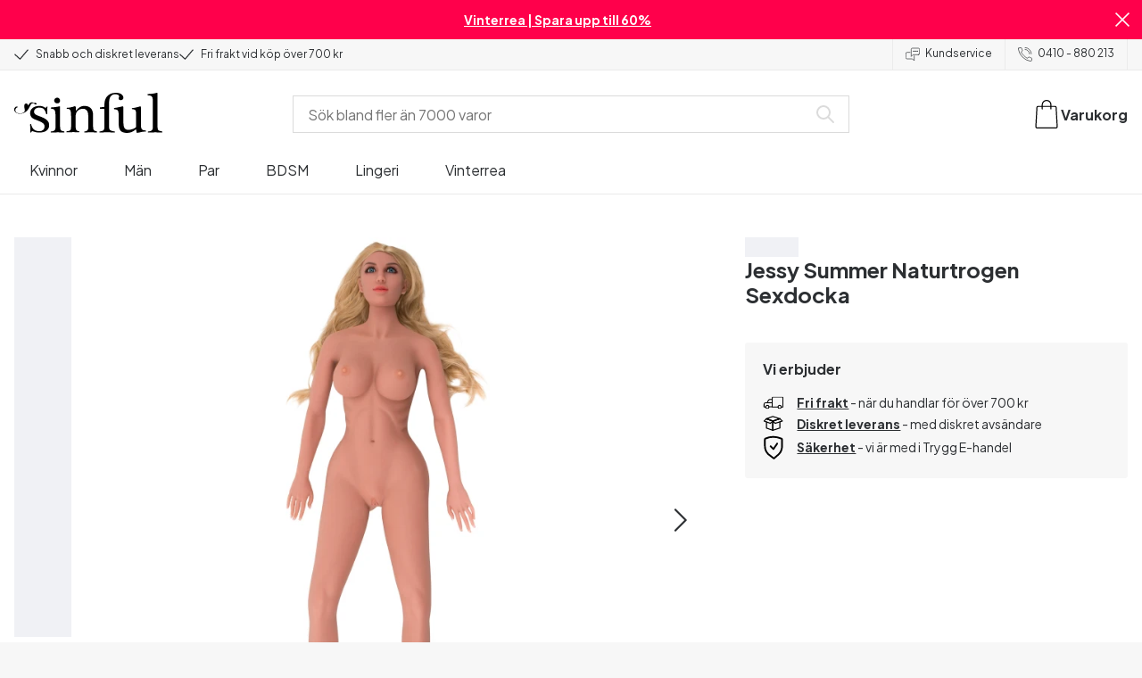

--- FILE ---
content_type: text/html; charset=UTF-8
request_url: https://www.sinful.se/p/jessy-summer-naturtrogen-sexdocka/1024547
body_size: 33577
content:
<!DOCTYPE html><!--sinful--><html lang="sv-se"><head><meta charSet="utf-8"/><meta name="viewport" content="width=device-width, initial-scale=1"/><link rel="preload" href="/_next/static/media/636a5ac981f94f8b-s.p.woff2" as="font" crossorigin="" type="font/woff2"/><link rel="preload" href="/_next/static/media/c49dcee81b580683-s.p.woff2" as="font" crossorigin="" type="font/woff2"/><link rel="preload" href="/_next/static/media/fa3e259cafa8f47e-s.p.woff2" as="font" crossorigin="" type="font/woff2"/><link rel="preload" as="image" imageSrcSet="https://eu-images.contentstack.com/v3/assets/blt70200aeea7ce7e0e/blt0292838287416853/6387506506f1fe72513211fb/24547-jessy-summer-realistic-sexdoll_01_q100-01.jpg?quality=90&amp;width=640&amp;height=auto&amp;format=webp&amp;auto=webp&amp;disable=upscale 640w, https://eu-images.contentstack.com/v3/assets/blt70200aeea7ce7e0e/blt0292838287416853/6387506506f1fe72513211fb/24547-jessy-summer-realistic-sexdoll_01_q100-01.jpg?quality=90&amp;width=750&amp;height=auto&amp;format=webp&amp;auto=webp&amp;disable=upscale 750w, https://eu-images.contentstack.com/v3/assets/blt70200aeea7ce7e0e/blt0292838287416853/6387506506f1fe72513211fb/24547-jessy-summer-realistic-sexdoll_01_q100-01.jpg?quality=90&amp;width=828&amp;height=auto&amp;format=webp&amp;auto=webp&amp;disable=upscale 828w, https://eu-images.contentstack.com/v3/assets/blt70200aeea7ce7e0e/blt0292838287416853/6387506506f1fe72513211fb/24547-jessy-summer-realistic-sexdoll_01_q100-01.jpg?quality=90&amp;width=1080&amp;height=auto&amp;format=webp&amp;auto=webp&amp;disable=upscale 1080w, https://eu-images.contentstack.com/v3/assets/blt70200aeea7ce7e0e/blt0292838287416853/6387506506f1fe72513211fb/24547-jessy-summer-realistic-sexdoll_01_q100-01.jpg?quality=90&amp;width=1200&amp;height=auto&amp;format=webp&amp;auto=webp&amp;disable=upscale 1200w, https://eu-images.contentstack.com/v3/assets/blt70200aeea7ce7e0e/blt0292838287416853/6387506506f1fe72513211fb/24547-jessy-summer-realistic-sexdoll_01_q100-01.jpg?quality=90&amp;width=1920&amp;height=auto&amp;format=webp&amp;auto=webp&amp;disable=upscale 1920w, https://eu-images.contentstack.com/v3/assets/blt70200aeea7ce7e0e/blt0292838287416853/6387506506f1fe72513211fb/24547-jessy-summer-realistic-sexdoll_01_q100-01.jpg?quality=90&amp;width=2048&amp;height=auto&amp;format=webp&amp;auto=webp&amp;disable=upscale 2048w, https://eu-images.contentstack.com/v3/assets/blt70200aeea7ce7e0e/blt0292838287416853/6387506506f1fe72513211fb/24547-jessy-summer-realistic-sexdoll_01_q100-01.jpg?quality=90&amp;width=2560&amp;height=auto&amp;format=webp&amp;auto=webp&amp;disable=upscale 2560w" imageSizes="(max-width: 720px) 100vw, (max-width: 1184px) 66vw, 690px" fetchPriority="high"/><link rel="stylesheet" href="/_next/static/css/fc70fb4e98a6c1fb.css" data-precedence="next"/><link rel="stylesheet" href="/_next/static/css/f5298bb8e23fe921.css" data-precedence="next"/><link rel="stylesheet" href="/_next/static/css/720bd146c0792968.css" data-precedence="next"/><link rel="stylesheet" href="/_next/static/css/ef6323d7e0e83717.css" data-precedence="next"/><link rel="preload" as="script" fetchPriority="low" href="/_next/static/chunks/webpack-d034ec31becad960.js"/><script src="/_next/static/chunks/d54144d8-e0db7650491f2cec.js" async=""></script><script src="/_next/static/chunks/6681-07b7c035eaf7b845.js" async=""></script><script src="/_next/static/chunks/main-app-008ba149a8a757c3.js" async=""></script><script src="/_next/static/chunks/3171c777-ef619cca4aa4507b.js" async=""></script><script src="/_next/static/chunks/7926-66d63d3677b22954.js" async=""></script><script src="/_next/static/chunks/8258-4c10ecd4ac375a16.js" async=""></script><script src="/_next/static/chunks/5646-4e3722bce986a4f6.js" async=""></script><script src="/_next/static/chunks/904-c06f54e8f7371cbd.js" async=""></script><script src="/_next/static/chunks/1369-15b0731805f7dfa6.js" async=""></script><script src="/_next/static/chunks/1768-030f4564e28d7068.js" async=""></script><script src="/_next/static/chunks/9617-46101e61c2ee2c64.js" async=""></script><script src="/_next/static/chunks/1200-6d343d54edc67b19.js" async=""></script><script src="/_next/static/chunks/7662-30099bd23370d43e.js" async=""></script><script src="/_next/static/chunks/3345-74cd7f44fd0b2d8f.js" async=""></script><script src="/_next/static/chunks/9181-38a358e392bb16f8.js" async=""></script><script src="/_next/static/chunks/7664-8315aa6defdcb7ed.js" async=""></script><script src="/_next/static/chunks/471-3b72ae593b89b353.js" async=""></script><script src="/_next/static/chunks/4342-ef478f4c08f23d62.js" async=""></script><script src="/_next/static/chunks/3900-856f696c7fb241ec.js" async=""></script><script src="/_next/static/chunks/5326-58872297389c3f55.js" async=""></script><script src="/_next/static/chunks/446-dfe1cc338f822670.js" async=""></script><script src="/_next/static/chunks/app/layout-9fd86c9fa1a59184.js" async=""></script><script src="/_next/static/chunks/app/global-error-371fdcea30b793d2.js" async=""></script><script src="/_next/static/chunks/app/not-found-2b72f08e11ff0e21.js" async=""></script><script src="/_next/static/chunks/app/p/%5Burl%5D/%5Bsku%5D/layout-2fb7c58f8e915cd0.js" async=""></script><script src="/_next/static/chunks/app/p/%5Burl%5D/%5Bsku%5D/page-d90a111f9e8c2d45.js" async=""></script><link rel="preload" href="/_next/static/chunks/1400.61805b4bf32a5748.js" as="script" fetchPriority="low"/><link rel="preload" href="/_next/static/chunks/7627.f0a19b166c363b28.js" as="script" fetchPriority="low"/><link rel="preload" href="/_next/static/chunks/4503.c0730fbb7bcc7feb.js" as="script" fetchPriority="low"/><meta name="next-size-adjust" content=""/><link rel="icon" type="image/x-icon" href="/favicon.ico"/><link rel="mask-icon" href="/favicon.svg" color="#000000"/><link rel="apple-touch-icon" sizes="180x180" href="/apple-touch-icon.png"/><link rel="icon" type="image/png" sizes="48x48" href="/favicon-48x48.png"/><link rel="icon" type="image/png" sizes="32x32" href="/favicon-32x32.png"/><link rel="icon" type="image/png" sizes="16x16" href="/favicon-16x16.png"/><link rel="manifest" href="/site.webmanifest"/><link rel="preconnect" href="https://dev.visualwebsiteoptimizer.com"/><title>Jessy Summer Naturtrogen Sexdocka | Sinful</title><meta name="description" content="Köp  Jessy Summer Naturtrogen Sexdocka hos Sinful. Snabb &amp; diskret leverans. Nordens största utbud."/><link rel="canonical" href="https://www.sinful.se/p/jessy-summer-naturtrogen-sexdocka/1024547"/><link rel="alternate" hrefLang="da-dk" href="https://www.sinful.dk/p/jessy-summer-realistisk-sexdukke/1024547"/><link rel="alternate" hrefLang="sv-se" href="https://www.sinful.se/p/jessy-summer-naturtrogen-sexdocka/1024547"/><link rel="alternate" hrefLang="fi-fi" href="https://www.sinful.fi/p/jessy-summer-aidonkaltainen-seksinukke/1024547"/><link rel="alternate" hrefLang="en-us" href="https://www.sinful.com/p/jessy-summer-realistic-sex-doll/1024547"/><link rel="alternate" hrefLang="fr-fr" href="https://www.sinful.fr/p/jessy-summer-poupee-gonflable/1024547"/><link rel="alternate" hrefLang="de-de" href="https://www.sinful.de/p/jessy-summer-realistische-sexpuppe/1024547"/><link rel="alternate" hrefLang="de-at" href="https://www.sinful.at/p/jessy-summer-realistische-sexpuppe/1024547"/><link rel="alternate" hrefLang="nl-be" href="https://www.sinful.be/p/jessy-summer-realistische-sekspop/1024547"/><link rel="alternate" hrefLang="fr-be" href="https://www.sinful.be/fr/p/jessy-summer-poupee-gonflable/1024547"/><link rel="alternate" hrefLang="nl-nl" href="https://www.sinful.nl/p/jessy-summer-realistische-sekspop/1024547"/><link rel="alternate" hrefLang="en-gb" href="https://www.sinful.co.uk/p/jessy-summer-realistic-sex-doll/1024547"/><link rel="alternate" hrefLang="de-ch" href="https://www.sinful.ch/p/jessy-summer-realistische-sexpuppe/1024547"/><link rel="alternate" hrefLang="fr-ch" href="https://www.sinful.ch/fr/p/jessy-summer-poupee-gonflable/1024547"/><link rel="alternate" hrefLang="nb-no" href="https://www.sinful.no/p/jessy-summer-realistisk-sexdukke/1024547"/><meta property="og:title" content="Jessy Summer Naturtrogen Sexdocka | Sinful"/><meta property="og:description" content="Köp  Jessy Summer Naturtrogen Sexdocka hos Sinful. Snabb &amp; diskret leverans. Nordens största utbud."/><meta property="og:url" content="https://www.sinful.se/p/jessy-summer-naturtrogen-sexdocka/1024547"/><meta property="og:locale" content="sv-SE"/><meta property="og:image" content="https://eu-images.contentstack.com/v3/assets/blt70200aeea7ce7e0e/blt0292838287416853/6387506506f1fe72513211fb/24547-jessy-summer-realistic-sexdoll_01_q100-01.jpg"/><meta property="og:type" content="website"/><meta name="twitter:card" content="summary_large_image"/><meta name="twitter:title" content="Jessy Summer Naturtrogen Sexdocka | Sinful"/><meta name="twitter:description" content="Köp  Jessy Summer Naturtrogen Sexdocka hos Sinful. Snabb &amp; diskret leverans. Nordens största utbud."/><meta name="twitter:image" content="https://eu-images.contentstack.com/v3/assets/blt70200aeea7ce7e0e/blt0292838287416853/6387506506f1fe72513211fb/24547-jessy-summer-realistic-sexdoll_01_q100-01.jpg"/><script>!function(){"use strict";function l(e){for(var t=e,r=0,n=document.cookie.split(";");r<n.length;r++){var o=n[r].split("=");if(o[0].trim()===t)return o[1]}}function s(e){return localStorage.getItem(e)}function u(e){return window[e]}function A(e,t){e=document.querySelector(e);return t?null==e?void 0:e.getAttribute(t):null==e?void 0:e.textContent}var e=window,t=document,r="script",n="dataLayer",o="https://hinfogzi.sinful.se",a="https://load.hinfogzi.sinful.se",i="47pn5hinfogzi",c="3phl=aWQ9R1RNLU5YUlBHTFo1&page=2",g="cookie",v="sfbid",E="",d=!1;try{var d=!!g&&(m=navigator.userAgent,!!(m=new RegExp("Version/([0-9._]+)(.*Mobile)?.*Safari.*").exec(m)))&&16.4<=parseFloat(m[1]),f="stapeUserId"===g,I=d&&!f?function(e,t,r){void 0===t&&(t="");var n={cookie:l,localStorage:s,jsVariable:u,cssSelector:A},t=Array.isArray(t)?t:[t];if(e&&n[e])for(var o=n[e],a=0,i=t;a<i.length;a++){var c=i[a],c=r?o(c,r):o(c);if(c)return c}else console.warn("invalid uid source",e)}(g,v,E):void 0;d=d&&(!!I||f)}catch(e){console.error(e)}var m=e,g=(m[n]=m[n]||[],m[n].push({"gtm.start":(new Date).getTime(),event:"gtm.js"}),t.getElementsByTagName(r)[0]),v=I?"&bi="+encodeURIComponent(I):"",E=t.createElement(r),f=(d&&(i=8<i.length?i.replace(/([a-z]{8}$)/,"kp$1"):"kp"+i),!d&&a?a:o);E.async=!0,E.src=f+"/"+i+".js?"+c+v,null!=(e=g.parentNode)&&e.insertBefore(E,g)}();</script><script id="vwoCode" type="text/javascript">
          //DO NOT make any changes to smart code except for entering your account id
          window._vwo_code ||
            (function () {
            var account_id = 846284,
            version = 2.1,
            settings_tolerance = 2000,
            hide_element = "body",
            hide_element_style = "",
            /* DO NOT EDIT BELOW THIS LINE */
                f=false,w=window,d=document,v=d.querySelector('#vwoCode'),cK='_vwo_'+account_id+'_settings',cc={};try{var c=JSON.parse(localStorage.getItem('_vwo_'+account_id+'_config'));cc=c&&typeof c==='object'?c:{}}catch(e){}var stT=cc.stT==='session'?w.sessionStorage:w.localStorage;code={nonce:v&&v.nonce,use_existing_jquery:function(){return typeof use_existing_jquery!=='undefined'?use_existing_jquery:undefined},library_tolerance:function(){return typeof library_tolerance!=='undefined'?library_tolerance:undefined},settings_tolerance:function(){return cc.sT||settings_tolerance},hide_element_style:function(){return'{'+(cc.hES||hide_element_style)+'}'},hide_element:function(){if(performance.getEntriesByName('first-contentful-paint')[0]){return''}return typeof cc.hE==='string'?cc.hE:hide_element},getVersion:function(){return version},finish:function(e){if(!f){f=true;var t=d.getElementById('_vis_opt_path_hides');if(t)t.parentNode.removeChild(t);if(e)(new Image).src='https://dev.visualwebsiteoptimizer.com/ee.gif?a='+account_id+e}},finished:function(){return f},addScript:function(e){var t=d.createElement('script');t.type='text/javascript';if(e.src){t.src=e.src}else{t.text=e.text}v&&t.setAttribute('nonce',v.nonce);d.getElementsByTagName('head')[0].appendChild(t)},load:function(e,t){var n=this.getSettings(),i=d.createElement('script'),r=this;t=t||{};if(n){i.textContent=n;d.getElementsByTagName('head')[0].appendChild(i);if(!w.VWO||VWO.caE){stT.removeItem(cK);r.load(e)}}else{var o=new XMLHttpRequest;o.open('GET',e,true);o.withCredentials=!t.dSC;o.responseType=t.responseType||'text';o.onload=function(){if(t.onloadCb){return t.onloadCb(o,e)}if(o.status===200||o.status===304){w._vwo_code.addScript({text:o.responseText})}else{w._vwo_code.finish('&e=loading_failure:'+e)}};o.onerror=function(){if(t.onerrorCb){return t.onerrorCb(e)}w._vwo_code.finish('&e=loading_failure:'+e)};o.send()}},getSettings:function(){try{var e=stT.getItem(cK);if(!e){return}e=JSON.parse(e);if(Date.now()>e.e){stT.removeItem(cK);return}return e.s}catch(e){return}},init:function(){if(d.URL.indexOf('__vwo_disable__')>-1)return;var e=this.settings_tolerance();w._vwo_settings_timer=setTimeout(function(){w._vwo_code.finish();stT.removeItem(cK)},e);var t;if(this.hide_element()!=='body'){t=d.createElement('style');var n=this.hide_element(),i=n?n+this.hide_element_style():'',r=d.getElementsByTagName('head')[0];t.setAttribute('id','_vis_opt_path_hides');v&&t.setAttribute('nonce',v.nonce);t.setAttribute('type','text/css');if(t.styleSheet)t.styleSheet.cssText=i;else t.appendChild(d.createTextNode(i));r.appendChild(t)}else{t=d.getElementsByTagName('head')[0];var i=d.createElement('div');i.style.cssText='z-index: 2147483647 !important;position: fixed !important;left: 0 !important;top: 0 !important;width: 100% !important;height: 100% !important;background: white !important;';i.setAttribute('id','_vis_opt_path_hides');i.classList.add('_vis_hide_layer');t.parentNode.insertBefore(i,t.nextSibling)}var o=window._vis_opt_url||d.URL,s='https://dev.visualwebsiteoptimizer.com/j.php?a='+account_id+'&u='+encodeURIComponent(o)+'&vn='+version;if(w.location.search.indexOf('_vwo_xhr')!==-1){this.addScript({src:s})}else{this.load(s+'&x=true')}}};w._vwo_code=code;code.init();})();(function(){var i=window;function t(){if(i._vwo_code){var e=t.hidingStyle=document.getElementById('_vis_opt_path_hides')||t.hidingStyle;if(!i._vwo_code.finished()&&!_vwo_code.libExecuted&&(!i.VWO||!VWO.dNR)){if(!document.getElementById('_vis_opt_path_hides')){document.getElementsByTagName('head')[0].appendChild(e)}requestAnimationFrame(t)}}}t()})();</script><script src="/_next/static/chunks/polyfills-42372ed130431b0a.js" noModule=""></script><style id="__jsx-4110252119">:root{--_10w3tcw1y:'Plus Jakarta Sans', 'Plus Jakarta Sans Fallback';--_10w3tcw1z:'DM Serif Display', 'DM Serif Display Fallback'}</style></head><body><div hidden=""><!--$--><!--/$--></div><noscript><iframe src="https://load.hinfogzi.sinful.se/ns.html?id=GTM-NXRPGLZ5" height="0" width="0" style="display:none;visibility:hidden"></iframe></noscript><div class="" id="ui-root"><div data-testid="infobar" class="yrijto69 yrijto91 _7go9my40 _1a8p1y74l _1a8p1y75" style="grid-template-columns:1fr 30px"><div class="_1a8p1y77d _1a8p1y7a yrijtoc3 yrijtoev yrijtomd yrijtop5 _137o0st91 _137o0stjb _137o0stjc _137o0stk7 _137o0stkd _137o0stkj"><article class="_1ufgj3a3 _1weu09u0"><p><a class="fiw1770 _1ufgj3a1" data-infobar="campaign" target="_self" href="/sexleksaker/favoriter/rea"><span class="_1ufgj3a0" style="font-weight:bold">Vinterrea | Spara upp till 60%</span></a></p></article></div><span class="_1rej2pt0 _1weu09u1"><svg xmlns="http://www.w3.org/2000/svg" viewBox="0 0 2048 2048" focusable="false" data-infobar="close" role="button" fill="currentColor" stroke="none"><path d="M1169 1024l879 879-145 145-879-879-879 879L0 1903l879-879L0 145 145 0l879 879L1903 0l145 145-879 879z"></path></svg></span></div><div class="_1a8p1y74l _1a8p1y77d _1a8p1y77t _1a8p1y7a yrijtoc3 yrijtoev yrijtomd yrijtop5 _137o0st91 _137o0stjb _137o0stjc _137o0stk7 _137o0stkd _137o0stkj _1sdu78v0"><div class="_1a8p1y70 _1a8p1y7b _1sdu78v4"><div class="_1a8p1y7a _1a8p1y74l"><span class="_1rej2pt0 yrijtopk _1f8og78f"><svg xmlns="http://www.w3.org/2000/svg" width="15.693" height="11.446" viewBox="0 0 15.693 11.446" stroke-linecap="round" stroke-linejoin="round" stroke-width="1.2" fill="currentColor" stroke="none"><g transform="translate(-911.652 -1129.654)"><path d="M912.5,1135.5l5.478,5,8.522-10" transform="translate(0 0)" fill="none" stroke="currentColor"></path></g></svg></span><span class="_1cfy9420 _1f8og785 _1f8og781y _1f8og783m _1f8og786j">Snabb och diskret leverans</span></div><div class="_1a8p1y7a _1a8p1y74l"><span class="_1rej2pt0 yrijtopk _1f8og78f"><svg xmlns="http://www.w3.org/2000/svg" width="15.693" height="11.446" viewBox="0 0 15.693 11.446" stroke-linecap="round" stroke-linejoin="round" stroke-width="1.2" fill="currentColor" stroke="none"><g transform="translate(-911.652 -1129.654)"><path d="M912.5,1135.5l5.478,5,8.522-10" transform="translate(0 0)" fill="none" stroke="currentColor"></path></g></svg></span><span class="_1cfy9420 _1f8og785 _1f8og781y _1f8og783m _1f8og786j">Fri frakt vid köp över 700 kr</span></div></div><div class="_1a8p1y7a _1a8p1y71 _1sdu78v4"><div class="b0gn4q4" style="--b0gn4q0:1;--b0gn4q1:1;--b0gn4q2:0px;--b0gn4q3:0px"><div class="_1auylowu _137o0st91"><ul class="b0gn4q6 yrijto0 yrijto2s"><li class="b0gn4q7"><div class="_1a8p1y77d _1a8p1y7a"><div class="_1a8p1y7a _1a8p1y74l"><span class="_1rej2pt0 yrijtopk _1f8og78f"><svg xmlns="http://www.w3.org/2000/svg" width="15.693" height="11.446" viewBox="0 0 15.693 11.446" stroke-linecap="round" stroke-linejoin="round" stroke-width="1.2" fill="currentColor" stroke="none"><g transform="translate(-911.652 -1129.654)"><path d="M912.5,1135.5l5.478,5,8.522-10" transform="translate(0 0)" fill="none" stroke="currentColor"></path></g></svg></span><span class="_1cfy9420 _1f8og785 _1f8og781y _1f8og783m _1f8og786j">Snabb och diskret leverans</span></div></div></li><li class="b0gn4q7"><div class="_1a8p1y77d _1a8p1y7a"><div class="_1a8p1y7a _1a8p1y74l"><span class="_1rej2pt0 yrijtopk _1f8og78f"><svg xmlns="http://www.w3.org/2000/svg" width="15.693" height="11.446" viewBox="0 0 15.693 11.446" stroke-linecap="round" stroke-linejoin="round" stroke-width="1.2" fill="currentColor" stroke="none"><g transform="translate(-911.652 -1129.654)"><path d="M912.5,1135.5l5.478,5,8.522-10" transform="translate(0 0)" fill="none" stroke="currentColor"></path></g></svg></span><span class="_1cfy9420 _1f8og785 _1f8og781y _1f8og783m _1f8og786j">Fri frakt vid köp över 700 kr</span></div></div></li><li class="b0gn4q7"><div class="_1a8p1y77d _1a8p1y7a"></div></li></ul></div></div></div><div class="_1a8p1y70 _1a8p1y7c _137o0st13v _1a8p1y77i"><div class="_1sdu78v1 _1sdu78v2 _1sdu78v3"><span class="_1cfy9420 _1f8og785 _1f8og785k _1f8og781y _1f8og783m _1f8og786j"><a data-navid="nav-link" class="fiw1770" href="/support "><span class="_1rej2pt0 yrijtopf _1f8og78f"><svg xmlns="http://www.w3.org/2000/svg" viewBox="0 0 24 22" fill="none" stroke="currentColor" stroke-linecap="round" stroke-linejoin="round"><path d="M8.91,8.43h-5a2,2,0,0,0-2,2v7a2,2,0,0,0,2,2h9l3,3v-8" transform="translate(-1.41 -0.93)"></path><path d="M22.91,12.43h-9l-3,3v-12a2,2,0,0,1,2-2h10a2,2,0,0,1,2,2v7A2,2,0,0,1,22.91,12.43Z" transform="translate(-1.41 -0.93)"></path><circle cx="13.5" cy="5.5" r="0.5"></circle><circle cx="16.5" cy="5.5" r="0.5"></circle><circle cx="19.5" cy="5.5" r="0.5"></circle></svg></span> <!-- -->Kundservice</a></span></div><div class="_1sdu78v1 _1sdu78v3"><span class="_1cfy9420 _1f8og785 _1f8og785k _1f8og781y _1f8og783m _1f8og786j"><a class="fiw1770" href="tel:0410 - 880 213"><span class="_1rej2pt0 yrijtopf _1f8og78f"><svg xmlns="http://www.w3.org/2000/svg" viewBox="0 0 23.29 23.31" fill="none" stroke="currentColor" stroke-linecap="round" stroke-linejoin="round"><path d="M2.1,2.76A2,2,0,0,0,2,4.09a24.46,24.46,0,0,0,6.78,13,23.78,23.78,0,0,0,13,6.74,2.08,2.08,0,0,0,1.33-.09.62.62,0,0,0,.32-.41l.81-3.59a1,1,0,0,0-.3-.89c-.13-.12-2.85-1.1-4.14-1.73a1.08,1.08,0,0,0-1.41.32l-.5.86a1.28,1.28,0,0,1-.79.59c-1.26.32-5.16-3.27-6-4.12S6.47,9.9,6.79,8.64a1.26,1.26,0,0,1,.59-.78l.86-.5A1.09,1.09,0,0,0,8.57,6,21,21,0,0,1,7.31,2.49a1.12,1.12,0,0,0-1.2-.86l-3.62.81A.64.64,0,0,0,2.1,2.76Z" transform="translate(-1.44 -1.09)"></path><path d="M13.07,4.6a7.11,7.11,0,0,1,7.11,7.11" transform="translate(-1.44 -1.09)"></path><path d="M13.07,1.59A10.12,10.12,0,0,1,23.19,11.71" transform="translate(-1.44 -1.09)"></path></svg></span> <!-- -->0410 - 880 213</a></span></div></div></div><header><div class="_7brozz1"><div class="yrijtoc3 yrijtoev yrijtomd yrijtop5 _137o0st91 _137o0stjb _137o0stjc _137o0stk7 _137o0stkd _137o0stkj _7brozz5"><div class="_7brozz7 _7brozz8"><a class="fiw1770" href="/"><svg xmlns="http://www.w3.org/2000/svg" width="165.849" height="44.996" viewBox="0 0 165.849 44.996"><g transform="translate(-6.38 -16.6)"><g transform="translate(24.068 16.6)"><path d="M47.144,50.8a8.162,8.162,0,0,0-2.454-1.882,27.53,27.53,0,0,0-3.109-1.554,20.9,20.9,0,0,0-2.045-.818c-.818-.327-1.554-.573-2.127-.818a12.81,12.81,0,0,1-3.518-1.718,3.257,3.257,0,0,1-1.473-2.863,4.082,4.082,0,0,1,1.718-3.436,6.656,6.656,0,0,1,4.172-1.227c2.373,0,4.254.654,5.4,1.963a11.776,11.776,0,0,1,2.373,5.4c.164.245.9.164,1.064-.082V39.345a25.3,25.3,0,0,1,.409-4.009.738.738,0,0,0-.409-.082h-.491c-.164.082-.082,0-.082.082a1.764,1.764,0,0,1-.9,1.309,1.8,1.8,0,0,0-.654-.082.613.613,0,0,1-.409-.082h0a9.879,9.879,0,0,0-2.945-1.473,11.457,11.457,0,0,0-3.109-.409,18.8,18.8,0,0,0-3.682.409A11.16,11.16,0,0,0,31.518,36.4a8.764,8.764,0,0,0-2.454,2.454,6.593,6.593,0,0,0-.982,3.763,8.563,8.563,0,0,0,.573,3.191,7.038,7.038,0,0,0,1.636,2.127,9.722,9.722,0,0,0,2.373,1.473c.9.409,1.882.818,2.782,1.145.654.245,1.309.491,1.882.736.654.245,1.227.491,1.882.736a14.351,14.351,0,0,1,3.436,2.127A4.213,4.213,0,0,1,44.2,57.671a4.769,4.769,0,0,1-1.554,3.845,5.967,5.967,0,0,1-4.009,1.391,12.727,12.727,0,0,1-3.763-.491,6.343,6.343,0,0,1-2.7-1.554,8.162,8.162,0,0,1-1.882-2.454,13.485,13.485,0,0,1-1.145-3.354c0-.082,0-.082-.164-.082-.082,0-.245-.082-.327-.082h-.082a1.163,1.163,0,0,0-.491.164c-.082.082-.082,0-.082.082,0,.164.245,3.191.245,4.581V64.3h0a.737.737,0,0,0,.409.082,1.6,1.6,0,0,0,.573-.082h0a1.591,1.591,0,0,1,.736-1.145,1.32,1.32,0,0,1,.736-.245.738.738,0,0,1,.409.082h0a12.755,12.755,0,0,0,3.518,1.064,21.07,21.07,0,0,0,3.682.409,22.983,22.983,0,0,0,4.009-.409,11.3,11.3,0,0,0,3.518-1.391,7.521,7.521,0,0,0,2.536-2.536,7.166,7.166,0,0,0,.982-3.927,7.279,7.279,0,0,0-.573-3.109A13.245,13.245,0,0,0,47.144,50.8Z" transform="translate(-28 -19.874)"></path><path d="M71.008,63.157a11.194,11.194,0,0,1-2.373-.573,2.737,2.737,0,0,1-1.309-1.227,4.624,4.624,0,0,1-.491-1.963,26.324,26.324,0,0,1-.082-2.7h0V36a2.529,2.529,0,0,0-.164-.654c-.082-.164-.245-.327-.654-.245-.245,0-1.227.327-1.718.409a12.859,12.859,0,0,1-1.882.327c-.736.082-1.391.164-2.127.245-.654.082-1.309.082-1.963.164s-1.145.082-1.554.164h0c-.164,0-.164,0-.245.164a.818.818,0,0,0,0,.982c.082.082.082.164.245.164h0a13.135,13.135,0,0,1,2.536.573,2.87,2.87,0,0,1,1.554,1.391,9.287,9.287,0,0,1,.654,2.7c.082,1.145.164,2.618.164,4.5V57.184a23.826,23.826,0,0,1-.082,2.536,3.9,3.9,0,0,1-.573,1.8,3.472,3.472,0,0,1-1.554,1.227,9.6,9.6,0,0,1-2.7.573.425.425,0,0,0-.327.164.877.877,0,0,0-.164.491.45.45,0,0,0,.164.409c.082.082.082.164.245.164,1.145,0,6.3-.245,7.69-.245,1.309,0,6.136.245,6.872.245.164,0,.245,0,.245-.164.082-.164.164-.245.164-.409a1.163,1.163,0,0,0-.164-.491A.726.726,0,0,0,71.008,63.157Z" transform="translate(-33.129 -19.96)"></path><path d="M67.627,26.654a3.564,3.564,0,0,0-.9-2.373,2.854,2.854,0,0,0-2.291-.982,3.33,3.33,0,0,0-2.454.982A3.1,3.1,0,0,0,61,26.572a2.639,2.639,0,0,0,1.064,2.209,3.585,3.585,0,0,0,2.536.9,3.021,3.021,0,0,0,2.209-.9A3.552,3.552,0,0,0,67.627,26.654Z" transform="translate(-34.002 -17.819)"></path><path d="M111.67,63.07a10.689,10.689,0,0,1-2.209-.573,2.406,2.406,0,0,1-1.227-1.145,5.731,5.731,0,0,1-.491-1.882c-.082-.736-.082-1.718-.082-2.863V45.563c0-3.927-.9-6.709-2.618-8.427S100.871,34.6,97.762,34.6a8.7,8.7,0,0,0-3.027.491,11.47,11.47,0,0,0-2.454,1.227A12.689,12.689,0,0,0,90.4,37.872q-.736.859-1.227,1.473a.51.51,0,0,1-.409.245H88.6a.509.509,0,0,1-.327-.491V36.318a1.955,1.955,0,0,0-.409-1.145c-.164-.245-.327-.245-.573-.245a.89.89,0,0,0-.409.082,38.717,38.717,0,0,1-4.827,1.309,26.579,26.579,0,0,1-3.6.409.425.425,0,0,0-.327.164.625.625,0,0,0-.164.409c0,.164,0,.245.164.327a.425.425,0,0,0,.327.164,5.6,5.6,0,0,1,2.536.491,3.3,3.3,0,0,1,1.391,1.882,16.347,16.347,0,0,1,.491,3.436c.082,1.391.082,3.109.082,5.236v8.1a23.878,23.878,0,0,1-.082,2.618,4.614,4.614,0,0,1-.573,1.882A2.491,2.491,0,0,1,80.827,62.5a9.269,9.269,0,0,1-2.536.491.425.425,0,0,0-.327.164.877.877,0,0,0-.164.491.45.45,0,0,0,.164.409c.082.082.082.164.245.164,1.064,0,5.972-.245,7.363-.245,1.309,0,5.972.245,6.3.245.164,0,.245,0,.245-.164.082-.164.164-.245.164-.409a1.163,1.163,0,0,0-.164-.491.425.425,0,0,0-.327-.164,6.681,6.681,0,0,1-2.045-.654A3.28,3.28,0,0,1,88.6,61.107a5.833,5.833,0,0,1-.409-1.882,26.328,26.328,0,0,1-.082-2.7v-10.8a7.662,7.662,0,0,1,.573-3.027,7.318,7.318,0,0,1,1.554-2.536,7.732,7.732,0,0,1,2.536-1.718,9.3,9.3,0,0,1,3.518-.654,5.728,5.728,0,0,1,3.272.9,5.637,5.637,0,0,1,1.8,2.291,8.662,8.662,0,0,1,.736,3.027c.082,1.064.164,2.127.164,3.272v9.736a23.824,23.824,0,0,1-.082,2.536,3.888,3.888,0,0,1-.491,1.8,2.951,2.951,0,0,1-1.227,1.227,5.511,5.511,0,0,1-2.291.573.425.425,0,0,0-.327.164.877.877,0,0,0-.164.491.45.45,0,0,0,.164.409c.082.082.082.164.245.164.818,0,5.645-.245,7.036-.245,1.309,0,6.054.245,6.545.245.164,0,.245,0,.245-.164.082-.164.164-.245.164-.409a1.163,1.163,0,0,0-.164-.491C111.915,63.152,111.834,63.152,111.67,63.07Z" transform="translate(-37.058 -19.874)"></path><path d="M133.781,31V29.772c0-1.145,0-2.373.082-3.682a13.964,13.964,0,0,1,.736-3.763,6.83,6.83,0,0,1,2.127-2.945,6.24,6.24,0,0,1,4.091-1.145,6.519,6.519,0,0,1,2.945.654,2.344,2.344,0,0,1,1.227,2.209,1.355,1.355,0,0,1-.409.982c-.082,0-.164.409-.164.982a1.311,1.311,0,0,0,.736,1.309,3.111,3.111,0,0,0,1.8.491,2.787,2.787,0,0,0,1.963-.736,2.162,2.162,0,0,0,.818-1.718,4.409,4.409,0,0,0-.736-2.7,6.578,6.578,0,0,0-1.882-1.8,7.636,7.636,0,0,0-2.7-.982,13.39,13.39,0,0,0-3.109-.327,14.542,14.542,0,0,0-5.481.982,11.551,11.551,0,0,0-4.009,2.7,11.382,11.382,0,0,0-2.454,4.091,14.815,14.815,0,0,0-.818,5.154v1.554a1.618,1.618,0,0,1-.164.9.848.848,0,0,1-.982.573l-3.436.327c-.164,0-.245.082-.327.245a1.541,1.541,0,0,0-.164.654,1.517,1.517,0,0,0,.164.573c.082.164.082.164.245.164h3.191a2.031,2.031,0,0,1,.736.082c.164.082.327.082.491.245a.6.6,0,0,1,.164.491V53.661a26.329,26.329,0,0,1-.082,2.7,3.9,3.9,0,0,1-.573,1.8,3.24,3.24,0,0,1-1.554,1.145,13.5,13.5,0,0,1-2.782.573.481.481,0,0,0-.409.164.877.877,0,0,0-.164.491.45.45,0,0,0,.164.409c.082.082.082.164.245.164,1.309,0,6.709-.245,8.1-.245,1.309,0,6.872.245,8.508.245.082,0,.164,0,.245-.164s.164-.245.164-.409a1.163,1.163,0,0,0-.164-.491.425.425,0,0,0-.327-.164,20.235,20.235,0,0,1-3.354-.654,3.888,3.888,0,0,1-1.882-1.145,3.521,3.521,0,0,1-.736-1.882,23.862,23.862,0,0,1-.164-2.7V36.071L133.781,31Z" transform="translate(-45.261 -16.6)"></path><path d="M178.161,62.1a6.652,6.652,0,0,1-2.782-.409,2.649,2.649,0,0,1-1.636-1.473,7.238,7.238,0,0,1-.654-2.7c-.082-1.064-.082-2.536-.082-4.254V36.327a2.828,2.828,0,0,0-.245-.982c-.082-.164-.164-.164-.409-.164a.89.89,0,0,0-.409.082,38.332,38.332,0,0,1-4.336,1.145,22.806,22.806,0,0,1-4.336.736c-.164,0-.164,0-.245.082a.492.492,0,0,0-.082.327v.082a1.163,1.163,0,0,0,.164.491c.082.082.082.164.245.164a10.706,10.706,0,0,1,2.373.491,2.094,2.094,0,0,1,1.391,1.227,6.159,6.159,0,0,1,.491,2.454c.082,1.064.082,2.454.082,4.336V57.762a1.428,1.428,0,0,1-.327.982,10.768,10.768,0,0,1-3.763,1.963,16.474,16.474,0,0,1-4.663.818,5.491,5.491,0,0,1-2.7-.573,4.245,4.245,0,0,1-1.8-1.8,10.093,10.093,0,0,1-.818-3.109,34.05,34.05,0,0,1-.245-4.418v-15.3a3.694,3.694,0,0,0-.245-1.064c-.082-.164-.164-.164-.409-.164a.89.89,0,0,0-.409.082c-.818.245-4.254.982-5.072,1.145s-3.6.654-4.009.736h0c-.164,0-.164,0-.245.164a.737.737,0,0,0-.082.409v.082a1.163,1.163,0,0,0,.164.491c.082.164.082.082.164.164h0a13.928,13.928,0,0,1,2.536.491,2.333,2.333,0,0,1,1.554,1.227,5.9,5.9,0,0,1,.654,2.454c.082,1.064.164,2.454.164,4.336v7.281a26.735,26.735,0,0,0,.409,4.663,9.057,9.057,0,0,0,1.473,3.354,6.311,6.311,0,0,0,2.863,2.045,12.834,12.834,0,0,0,4.745.736,13.571,13.571,0,0,0,4.581-.818,14.073,14.073,0,0,0,4.663-2.782.7.7,0,0,1,.491-.245h.164c.164,0,.409.327.409.491a10.428,10.428,0,0,0,.245,2.618c.164.573.327.654.491.654a3.893,3.893,0,0,0,1.064-.164,16.925,16.925,0,0,0,1.8-.327c.654-.164,1.309-.245,1.882-.409a6.714,6.714,0,0,1,1.473-.245c.409-.082.736-.082,1.064-.164a2.783,2.783,0,0,1,.818-.082c.245,0,.491-.082.736-.082h.9c.082,0,.082,0,.082-.082a1.038,1.038,0,0,0,.082-.491,2.893,2.893,0,0,0-.082-.491Z" transform="translate(-48.898 -19.965)"></path><path d="M204.835,59.8a13.773,13.773,0,0,1-2.7-.573A2.929,2.929,0,0,1,200.581,58a3.887,3.887,0,0,1-.491-1.963,26.329,26.329,0,0,1-.082-2.7V17.254a1.088,1.088,0,0,0-.245-.573.358.358,0,0,0-.245-.082,1.6,1.6,0,0,0-.573.082,26.124,26.124,0,0,1-5.154.982c-1.8.164-3.354.327-4.663.409h0c-.164,0-.164,0-.245.164a.737.737,0,0,0-.082.409v.082a1.163,1.163,0,0,0,.164.491c.082.164.082.082.164.164h0c1.227.164,2.209.327,3.027.491a3.111,3.111,0,0,1,1.8,1.391,5.946,5.946,0,0,1,.654,2.7c.082,1.145.164,2.7.164,4.5v25.28a23.824,23.824,0,0,1-.082,2.536,4.614,4.614,0,0,1-.573,1.882,3.751,3.751,0,0,1-1.636,1.227,10.974,10.974,0,0,1-2.863.573.425.425,0,0,0-.327.164.877.877,0,0,0-.164.491.45.45,0,0,0,.164.409c.082.082.082.164.245.164,1.391,0,6.627-.245,8.018-.245,1.309,0,6.463.245,7.445.245.164,0,.245,0,.245-.164.082-.164.164-.245.164-.409a1.163,1.163,0,0,0-.164-.491A.725.725,0,0,0,204.835,59.8Z" transform="translate(-57.247 -16.6)"></path></g><path d="M28.158,30.511c-.164,0-.409-.327-.736-.573-.818-.573-3.845-.573-5.318,3.109-.164.409-.245.409-.327,0-.082-2.373-4.172-3.272-4.172.573,0,3.763.982,4.172.409,5.972-.409,1.391-3.845,3.6-8.018,2.045-3.763-1.473-2.618-5.89-.082-6.381.491-.082.654-.327,0-.654a2.386,2.386,0,0,0-2.536.573A3.82,3.82,0,0,0,7.46,40.41c2.945,3.354,9.654,2.373,13.09-1.227s4.091-8.836,6.709-8.427c1.718.245,1.473.9,2.373,1.227.9.245,2.536,0,1.554-1.064C30.285,29.775,28.567,30.429,28.158,30.511Z" transform="translate(0 -2.375)"></path></g></svg></a></div><div class="_7brozz7 _7brozzc"><button role="button" class="w17qey8 _1f8og782n w17qey9 _7go9mye _1a8p1y7p _1a8p1y74l _1a8p1y77d _7go9my5e yrijtoc3 yrijtoev yrijto6e yrijto96 _1f8og78f _1a8p1y7a _1a8p1y73 _1a8p1y77d _1a8p1y74l _1a8p1y719 yrijtof"><span class="_1rej2pt0 qkhe17 _1f8og78z"><svg xmlns="http://www.w3.org/2000/svg" width="29" height="20" viewBox="0 0 25.2 17.2" stroke-width="1" fill="currentColor" stroke="none"><g id="Group_577" data-name="Group 577" transform="translate(-12.118 -11.208)"><line id="Line_18" data-name="Line 18" x2="24" transform="translate(12.718 11.808)" fill="#163567" stroke="#000" stroke-linecap="round" stroke-linejoin="round" stroke-width="1.2px"></line><line id="Line_19" data-name="Line 19" x2="24" transform="translate(12.718 27.808)" fill="#163567" stroke="#000" stroke-linecap="round" stroke-linejoin="round" stroke-width="1.2px"></line><line id="Line_20" data-name="Line 20" x2="24" transform="translate(12.718 19.808)" fill="#163567" stroke="#000" stroke-linecap="round" stroke-linejoin="round" stroke-width="1.2px"></line></g></svg></span><span class="qkhe16 _1cfy9420 _1f8og7823 _1f8og783m _1f8og786j">Meny</span></button><nav aria-label="Main" data-orientation="horizontal" dir="ltr" class="_1a8p1y70 _1a8p1y7i"><div style="position:relative"><ul data-orientation="horizontal" class="_1vm6wx43" dir="ltr"><li class="_1vm6wx46" data-testid="navitem"><a class="fiw1770 _1vm6wx47" data-navid="nav-link" id="radix-_R_14tla5lb_-trigger-radix-_R_74tla5lb_" data-state="closed" aria-expanded="false" aria-controls="radix-_R_14tla5lb_-content-radix-_R_74tla5lb_" data-radix-collection-item="" href="/kvinnor"><span class="_1cfy9420 _1f8og781y _1f8og783m _1f8og786j">Kvinnor</span></a></li><li class="_1vm6wx46" data-testid="navitem"><a class="fiw1770 _1vm6wx47" data-navid="nav-link" id="radix-_R_14tla5lb_-trigger-radix-_R_b4tla5lb_" data-state="closed" aria-expanded="false" aria-controls="radix-_R_14tla5lb_-content-radix-_R_b4tla5lb_" data-radix-collection-item="" href="/man"><span class="_1cfy9420 _1f8og781y _1f8og783m _1f8og786j">Män</span></a></li><li class="_1vm6wx46" data-testid="navitem"><a class="fiw1770 _1vm6wx47" data-navid="nav-link" id="radix-_R_14tla5lb_-trigger-radix-_R_f4tla5lb_" data-state="closed" aria-expanded="false" aria-controls="radix-_R_14tla5lb_-content-radix-_R_f4tla5lb_" data-radix-collection-item="" href="/par"><span class="_1cfy9420 _1f8og781y _1f8og783m _1f8og786j">Par</span></a></li><li class="_1vm6wx46" data-testid="navitem"><a class="fiw1770 _1vm6wx47" data-navid="nav-link" id="radix-_R_14tla5lb_-trigger-radix-_R_j4tla5lb_" data-state="closed" aria-expanded="false" aria-controls="radix-_R_14tla5lb_-content-radix-_R_j4tla5lb_" data-radix-collection-item="" href="/fetish"><span class="_1cfy9420 _1f8og781y _1f8og783m _1f8og786j">BDSM</span></a></li><li class="_1vm6wx46" data-testid="navitem"><a class="fiw1770 _1vm6wx47" data-navid="nav-link" id="radix-_R_14tla5lb_-trigger-radix-_R_n4tla5lb_" data-state="closed" aria-expanded="false" aria-controls="radix-_R_14tla5lb_-content-radix-_R_n4tla5lb_" data-radix-collection-item="" href="/kvinnor/sexiga-underklader"><span class="_1cfy9420 _1f8og781y _1f8og783m _1f8og786j">Lingeri</span></a></li><li class="_1vm6wx46" data-testid="navitem"><a class="fiw1770 _1vm6wx47" data-navid="nav-link" id="radix-_R_14tla5lb_-trigger-radix-_R_r4tla5lb_" data-state="closed" aria-expanded="false" aria-controls="radix-_R_14tla5lb_-content-radix-_R_r4tla5lb_" data-radix-collection-item="" href="/sexleksaker/favoriter/rea"><span class="_1cfy9420 _1f8og781y _1f8og783m _1f8og786j">Vinterrea</span></a></li></ul></div></nav></div><div class="_7brozz7 _7brozza"><div class="_137o0st91" data-headlessui-state=""><div class="yrijtobo yrijtobz yrijtoeg yrijtoer _1a8p1y74l yrijto3h yrijto3s _1a8p1y75 _12xnrmv2" style="grid-template-rows:min-content;grid-template-columns:1fr min-content"><input class="_12xnrmv3" autoComplete="off" placeholder="Sök bland fler än 7000 varor" id="headlessui-combobox-input-_R_b6tla5lb_" role="combobox" type="text" aria-expanded="false" aria-autocomplete="list" data-headlessui-state="" value=""/><svg xmlns="http://www.w3.org/2000/svg" fill="none" viewBox="0 0 24 24" color="currentColor" stroke="currentColor" stroke-width="2" class="_12xnrmv0" cursor="pointer"><path stroke-linecap="round" stroke-linejoin="round" d="M21 21l-6-6m2-5a7 7 0 11-14 0 7 7 0 0114 0z"></path></svg></div></div></div><div class="_7brozz7 _7brozz9"><a class="fiw1770 _1mw7j3e0" href="/cart"><div class="_1js9ehv1"><span class="_1rej2pt0 _1f8og7832 _1f8og78z"><svg xmlns="http://www.w3.org/2000/svg" viewBox="0 0 24.532 31.204" stroke-width="1" fill="none" stroke="currentColor"><g transform="translate(-771.18 -863.9)"><path d="M776.5,873.727v-4.613a4.674,4.674,0,0,1,4.732-4.613h0a4.674,4.674,0,0,1,4.732,4.613v4.613" transform="translate(2.281)" fill="none" stroke="#000" stroke-width="1.2px" stroke-linecap="round" stroke-miterlimit="10"></path><path d="M793.727,870.734l1.16,20.913a1.305,1.305,0,0,1-1.3,1.38H772.861a1.305,1.305,0,0,1-1.3-1.38l1.16-20.913a1.3,1.3,0,0,1,1.3-1.234h18.4A1.3,1.3,0,0,1,793.727,870.734Z" transform="translate(0.223 1.477)" fill="none" stroke="#000" stroke-width="1.2px" stroke-linejoin="round"></path></g></svg></span></div><span class="_1mw7j3e1 _1cfy9420 _1f8og7823 _1f8og783m _1f8og786j">Varukorg</span></a></div></div></div><div class=""></div></header><!--$!--><template data-dgst="BAILOUT_TO_CLIENT_SIDE_RENDERING"></template><!--/$--><script type="application/ld+json">{"@context":"http://schema.org","@type":"Organization","name":"Sinful","legalName":"Sinful","alternateName":"Sinfull","image":"https://eu-images.contentstack.com/v3/assets/blt70200aeea7ce7e0e/blt6a159b90ec3ec697/6444340139d7ae49943393e4/logo_black_550x550.jpg","description":"Köp dildos, BDSM-sexleksaker, vibratorer och sexleksaker för män, kvinnor och par hos Sinful. Sinful har över 6000 spännande produkter, alla leveras diskret.","url":"https://www.sinful.se","telephone":"0410880213","sameAs":["https://www.facebook.com/Sinfulse/","https://www.instagram.com/sinful.global/","https://www.instagram.com/sinful.global","https://www.youtube.com/@SinfulDK","https://www.tiktok.com/@sinful.global","https://da.wikipedia.org/wiki/Sinful","https://www.linkedin.com/company/sinful-aps"],"brand":{"@type":"Brand","name":"Sinful"},"address":{"@type":"PostalAddress","streetAddress":"Modemgatan 10","addressLocality":"Vellinge","postalCode":"235 39","addressCountry":{"@type":"Country","name":"Sverige"}},"contactPoint":{"@type":"ContactPoint","telephone":"0410880213","contactType":"customerservice","areaServed":"SE"}}</script><main><!--$!--><template data-dgst="BAILOUT_TO_CLIENT_SIDE_RENDERING"></template><div class="_7go9my4g _137o0st91"><div class="yrijto9v _1a8p1y719 _1a8p1y7a yrijtoc3 yrijtoev yrijtomd yrijtop5 _137o0st91 _137o0stjb _137o0stjc _137o0stk7 _137o0stkd _137o0stkj"><div class="_137o0stwi"></div><script type="application/ld+json">{"@context":"https://schema.org/","@type":"Product","name":"Jessy Summer Naturtrogen Sexdocka","description":"Låt oss presentera Jessy! Din mångsidiga drottning, som kan tillgodose alla dina behov. Den här sexdockan i full storlek från Jessy Summer har otrolig TPE-hud med äkthetskänsla och fullt böjbara armar och ben, så att hon enkelt kan inta alla dina favoritpositioner. Med två uppsättningar ögonfärger och två peruker kan hon ändra utseende som din egen, personliga hemliga sexagent. Välj mellan en uppsättning djupbruna eller havsblå ögon som kan blandas och matchas med långa, gyllene lockar eller sexig kort, mörk frisyr. Jessy kan tillgodose dina behov med sin skönt stimulerande vagina, anus och mun. Applicera något av dina föredragna vattenbaserade glidmedel i varje hål för den extremt spännande känslan av att Jessy är väldigt glad att se dig. Jessy böjer sig bokstavligen bakåt för dig, i duschen, på terrassen eller mot köksbordet. Du bestämmer var du vill njuta av hennes fantastiskt spänstiga C-kupa, tajta liten midja och svällande booty. Rengör alla inre delar noggrant och låt dem lufttorka. När den är torr kan du applicera uppfriskande pulver för att hålla huden mjuk, smidig och redo för ditt nästa nummer. ","sku":"24547","mpn":"24547","url":"/p/jessy-summer-naturtrogen-sexdocka/1024547","image":"https://eu-images.contentstack.com/v3/assets/blt70200aeea7ce7e0e/blt0292838287416853/6387506506f1fe72513211fb/24547-jessy-summer-realistic-sexdoll_01_q100-01.jpg?width=1500&height=1500&0","brand":{"@type":"brand","name":"You2Toys"},"offers":{"@type":"Offer","priceCurrency":"SEK","price":14995,"itemCondition":"http://schema.org/NewCondition","availability":"http://schema.org/OutOfStock","url":"/p/jessy-summer-naturtrogen-sexdocka/1024547"},"aggregateRating":{"@type":"AggregateRating","ratingValue":5,"ratingCount":1,"bestRating":5,"worstRating":1,"itemReviewed":{"@type":"Thing","name":"Jessy Summer Naturtrogen Sexdocka"}},"review":[{"@type":"Review","name":"Det bästa jag har köpt på flera år!","reviewBody":"Jag gillar att vara singel och känner en underbar känsla av frihet, men alla har sina önskningar, och ibland känner du behovet av att släppa dem, så jag köpte det här, och jag lovar att jag inte ångrar det för en sekund, även om det kostar mycket. Mycket bra produkt som känns som en riktig kvinna från topp till tå. Känslan är obeskrivlig! Den ligger bra i sängen i alla positioner som du vill ta henne i. Ger mig en lätt orgasm varje gång. Detta är kvalitet när den är som bäst, något du kommer att känna när du öppnar den. Den är tung, men det är bara en fördel eftersom den är mer stabil i sängen. Det finns inget att tvivla på här, köp bara för att det är värt varje öre. Jag är verkligen nöjd med mitt köp :)","datePublished":"2022-10-28T15:15:42.000Z","author":{"@type":"Person","name":"Gutt25"},"reviewRating":{"@type":"Rating","bestRating":5,"ratingValue":5,"worstRating":1}}]}</script><div class="yrijto1o yrijto4g _1a8p1y719 _1a8p1y7a"><div class="_1a8p1y75 fbmaj40"><div class=""><div class="_1auylowu"><div class="imaasf1"></div><div class="imaasf2"><div class="b0gn4q4 imaasf0" style="--b0gn4q0:1;--b0gn4q1:1;--b0gn4q2:0px;--b0gn4q3:0px"><div class="_1auylowu _137o0st91"><ul class="b0gn4q6 yrijto0 yrijto2s"><li class="b0gn4q7"><img alt="Jessy Summer Naturtrogen Sexdocka var 1" width="1500" height="1500" class="imaasf3 _18jdd940 _18jdd947 _18jdd941" fetchPriority="high" sizes="(max-width: 720px) 100vw, (max-width: 1184px) 66vw, 690px" srcSet="https://eu-images.contentstack.com/v3/assets/blt70200aeea7ce7e0e/blt0292838287416853/6387506506f1fe72513211fb/24547-jessy-summer-realistic-sexdoll_01_q100-01.jpg?quality=90&amp;width=640&amp;height=auto&amp;format=webp&amp;auto=webp&amp;disable=upscale 640w, https://eu-images.contentstack.com/v3/assets/blt70200aeea7ce7e0e/blt0292838287416853/6387506506f1fe72513211fb/24547-jessy-summer-realistic-sexdoll_01_q100-01.jpg?quality=90&amp;width=750&amp;height=auto&amp;format=webp&amp;auto=webp&amp;disable=upscale 750w, https://eu-images.contentstack.com/v3/assets/blt70200aeea7ce7e0e/blt0292838287416853/6387506506f1fe72513211fb/24547-jessy-summer-realistic-sexdoll_01_q100-01.jpg?quality=90&amp;width=828&amp;height=auto&amp;format=webp&amp;auto=webp&amp;disable=upscale 828w, https://eu-images.contentstack.com/v3/assets/blt70200aeea7ce7e0e/blt0292838287416853/6387506506f1fe72513211fb/24547-jessy-summer-realistic-sexdoll_01_q100-01.jpg?quality=90&amp;width=1080&amp;height=auto&amp;format=webp&amp;auto=webp&amp;disable=upscale 1080w, https://eu-images.contentstack.com/v3/assets/blt70200aeea7ce7e0e/blt0292838287416853/6387506506f1fe72513211fb/24547-jessy-summer-realistic-sexdoll_01_q100-01.jpg?quality=90&amp;width=1200&amp;height=auto&amp;format=webp&amp;auto=webp&amp;disable=upscale 1200w, https://eu-images.contentstack.com/v3/assets/blt70200aeea7ce7e0e/blt0292838287416853/6387506506f1fe72513211fb/24547-jessy-summer-realistic-sexdoll_01_q100-01.jpg?quality=90&amp;width=1920&amp;height=auto&amp;format=webp&amp;auto=webp&amp;disable=upscale 1920w, https://eu-images.contentstack.com/v3/assets/blt70200aeea7ce7e0e/blt0292838287416853/6387506506f1fe72513211fb/24547-jessy-summer-realistic-sexdoll_01_q100-01.jpg?quality=90&amp;width=2048&amp;height=auto&amp;format=webp&amp;auto=webp&amp;disable=upscale 2048w, https://eu-images.contentstack.com/v3/assets/blt70200aeea7ce7e0e/blt0292838287416853/6387506506f1fe72513211fb/24547-jessy-summer-realistic-sexdoll_01_q100-01.jpg?quality=90&amp;width=2560&amp;height=auto&amp;format=webp&amp;auto=webp&amp;disable=upscale 2560w" src="https://eu-images.contentstack.com/v3/assets/blt70200aeea7ce7e0e/blt0292838287416853/6387506506f1fe72513211fb/24547-jessy-summer-realistic-sexdoll_01_q100-01.jpg?quality=90&amp;width=2560&amp;height=auto&amp;format=webp&amp;auto=webp&amp;disable=upscale"/></li><li class="b0gn4q7"><img alt="Jessy Summer Naturtrogen Sexdocka 1" width="1500" height="1500" class="imaasf3 _18jdd940 _18jdd947 _18jdd941" loading="lazy" sizes="(max-width: 720px) 100vw, (max-width: 1184px) 66vw, 690px" srcSet="https://eu-images.contentstack.com/v3/assets/blt70200aeea7ce7e0e/blt9a2c50d0a713af0d/6387506569e70524abf95dff/24547-jessy-summer-realistic-sexdoll_01_q100-02.jpg?quality=90&amp;width=640&amp;height=auto&amp;format=webp&amp;auto=webp&amp;disable=upscale 640w, https://eu-images.contentstack.com/v3/assets/blt70200aeea7ce7e0e/blt9a2c50d0a713af0d/6387506569e70524abf95dff/24547-jessy-summer-realistic-sexdoll_01_q100-02.jpg?quality=90&amp;width=750&amp;height=auto&amp;format=webp&amp;auto=webp&amp;disable=upscale 750w, https://eu-images.contentstack.com/v3/assets/blt70200aeea7ce7e0e/blt9a2c50d0a713af0d/6387506569e70524abf95dff/24547-jessy-summer-realistic-sexdoll_01_q100-02.jpg?quality=90&amp;width=828&amp;height=auto&amp;format=webp&amp;auto=webp&amp;disable=upscale 828w, https://eu-images.contentstack.com/v3/assets/blt70200aeea7ce7e0e/blt9a2c50d0a713af0d/6387506569e70524abf95dff/24547-jessy-summer-realistic-sexdoll_01_q100-02.jpg?quality=90&amp;width=1080&amp;height=auto&amp;format=webp&amp;auto=webp&amp;disable=upscale 1080w, https://eu-images.contentstack.com/v3/assets/blt70200aeea7ce7e0e/blt9a2c50d0a713af0d/6387506569e70524abf95dff/24547-jessy-summer-realistic-sexdoll_01_q100-02.jpg?quality=90&amp;width=1200&amp;height=auto&amp;format=webp&amp;auto=webp&amp;disable=upscale 1200w, https://eu-images.contentstack.com/v3/assets/blt70200aeea7ce7e0e/blt9a2c50d0a713af0d/6387506569e70524abf95dff/24547-jessy-summer-realistic-sexdoll_01_q100-02.jpg?quality=90&amp;width=1920&amp;height=auto&amp;format=webp&amp;auto=webp&amp;disable=upscale 1920w, https://eu-images.contentstack.com/v3/assets/blt70200aeea7ce7e0e/blt9a2c50d0a713af0d/6387506569e70524abf95dff/24547-jessy-summer-realistic-sexdoll_01_q100-02.jpg?quality=90&amp;width=2048&amp;height=auto&amp;format=webp&amp;auto=webp&amp;disable=upscale 2048w, https://eu-images.contentstack.com/v3/assets/blt70200aeea7ce7e0e/blt9a2c50d0a713af0d/6387506569e70524abf95dff/24547-jessy-summer-realistic-sexdoll_01_q100-02.jpg?quality=90&amp;width=2560&amp;height=auto&amp;format=webp&amp;auto=webp&amp;disable=upscale 2560w" src="https://eu-images.contentstack.com/v3/assets/blt70200aeea7ce7e0e/blt9a2c50d0a713af0d/6387506569e70524abf95dff/24547-jessy-summer-realistic-sexdoll_01_q100-02.jpg?quality=90&amp;width=2560&amp;height=auto&amp;format=webp&amp;auto=webp&amp;disable=upscale"/></li><li class="b0gn4q7"><div class="_137o0st91 _137o0st13v"></div></li><li class="b0gn4q7"><div class="_137o0st91 _137o0st13v"></div></li><li class="b0gn4q7"><div class="_137o0st91 _137o0st13v"></div></li><li class="b0gn4q7"><div class="_137o0st91 _137o0st13v"></div></li><li class="b0gn4q7"><div class="_137o0st91 _137o0st13v"></div></li><li class="b0gn4q7"><div class="_137o0st91 _137o0st13v"></div></li><li class="b0gn4q7"><div class="_137o0st91 _137o0st13v"></div></li><li class="b0gn4q7"><div class="_137o0st91 _137o0st13v"></div></li></ul><div data-gallery-interaction="arrows" data-gallery-tracking="click" data-gallery-type="image" data-gallery-index="NaN" class="b0gn4qe b0gn4qd _1a8p1y70"><div class="b0gn4qv"><svg xmlns="http://www.w3.org/2000/svg" fill="none" viewBox="0 0 24 24" stroke="currentColor" class="b0gn4qu" style="width:40px;height:40px;stroke-width:1.3"><path stroke-linecap="round" stroke-linejoin="round" d="M15 19l-7-7 7-7"></path></svg></div></div><div data-gallery-interaction="arrows" data-gallery-tracking="click" data-gallery-type="image" data-gallery-index="NaN" class="b0gn4qf b0gn4qd _1a8p1y7a"><div class="b0gn4qv"><svg xmlns="http://www.w3.org/2000/svg" fill="none" viewBox="0 0 24 24" stroke="currentColor" class="b0gn4qu" style="width:40px;height:40px;stroke-width:1.3"><path stroke-linecap="round" stroke-linejoin="round" d="M9 5l7 7-7 7"></path></svg></div></div></div><div class="_1auylowu _1a8p1y7a _1a8p1y74l _1a8p1y74j _1a8p1y75s _1a8p1y71c imaasfa"><div class="yrijtop yrijto3h _1a8p1y7a _1a8p1y74l _1a8p1y74j _1a8p1y77d yrijtoqt yrijtop3 yrijtoo1 yrijtomb _1a8p1y7dh"><div class="yrijtog yrijtos yrijto38 yrijto3k _1a8p1y70 _1a8p1y7d _1a8p1y719"><div class="_137o0st1y _137o0stws _7go9my54 _92i89m1"></div><div class="_137o0st1y _137o0stws _7go9my54 _92i89m1"></div><div class="_137o0st1y _137o0stws _7go9my54 _92i89m1"></div><div class="_137o0st1y _137o0stws _7go9my54 _92i89m1"></div><div class="_137o0st1y _137o0stws _7go9my54 _92i89m1"></div><div class="_137o0st1y _137o0stws _7go9my54 _92i89m1"></div><div class="_137o0st1y _137o0stws _7go9my54 _92i89m1"></div></div></div></div></div></div></div></div><div class="_1npvcg11"><div class="yrijto14 yrijto3w _1a8p1y719 _1a8p1y7a"><div class="yrijtop yrijto3h _1a8p1y719 _1a8p1y7a"><div class="yrijtok yrijto3c _1a8p1y7a"><div class="_2yf6ui7 _2yf6ui3 aohpcf2 _92i89m1 aohpcf3"><span class="_1cfy9420 _7go9myg _1f8og785 _1f8og782i _1f8og783h _1f8og786j">Spara 15%</span></div></div><div class="yrijto8r"><h1 class="aohpcf1 _1cfy9420 _1f8og781t _1f8og7823 _1f8og783m _1f8og786j">Jessy Summer Naturtrogen Sexdocka</h1></div><div class="_137o0stvj"><div class="_137o0stvj"></div></div></div><div class="yrijto14 yrijto3w _1a8p1y719 _1a8p1y7a"></div></div><div class="whewkv2 yrijtohn"><h3 class="yrijtokf _1cfy9420 _1f8og78f _1f8og7823 _1f8og783m _1f8og786j">Vi erbjuder</h3><div class="yrijtou yrijto3m _1a8p1y719 _1a8p1y7a"><div class="_1a8p1y7a _1a8p1y74l"><img width="24" height="24" class="_137o0st104 _18jdd940" loading="lazy" srcSet="https://eu-images.contentstack.com/v3/assets/blt70200aeea7ce7e0e/bltcd549485a53a7aac/6751b68ff862e0a03a1c184d/benefits-car-black.svg?quality=100&amp;width=24&amp;height=auto&amp;format=webp&amp;auto=webp&amp;disable=upscale 1x, https://eu-images.contentstack.com/v3/assets/blt70200aeea7ce7e0e/bltcd549485a53a7aac/6751b68ff862e0a03a1c184d/benefits-car-black.svg?quality=100&amp;width=48&amp;height=auto&amp;format=webp&amp;auto=webp&amp;disable=upscale 2x" src="https://eu-images.contentstack.com/v3/assets/blt70200aeea7ce7e0e/bltcd549485a53a7aac/6751b68ff862e0a03a1c184d/benefits-car-black.svg?quality=100&amp;width=48&amp;height=auto&amp;format=webp&amp;auto=webp&amp;disable=upscale"/><article class="_1ufgj3a3 whewkv0"><p><a class="fiw1770 _1ufgj3a1" target="_self" href="#frifrakt"><span class="_1ufgj3a0" style="font-weight:bold">Fri frakt</span></a><span><span class="_1ufgj3a0"> </span></span><span class="_1ufgj3a0">- när du handlar för över 700 kr</span></p></article></div><div class="_1a8p1y7a _1a8p1y74l"><img width="24" height="24" class="_137o0st104 _18jdd940" loading="lazy" srcSet="https://eu-images.contentstack.com/v3/assets/blt70200aeea7ce7e0e/blt2e93d99be6beb45f/6751b3c3f862e035131c1844/benefits-discreet-delivery-black.svg?quality=100&amp;width=24&amp;height=auto&amp;format=webp&amp;auto=webp&amp;disable=upscale 1x, https://eu-images.contentstack.com/v3/assets/blt70200aeea7ce7e0e/blt2e93d99be6beb45f/6751b3c3f862e035131c1844/benefits-discreet-delivery-black.svg?quality=100&amp;width=48&amp;height=auto&amp;format=webp&amp;auto=webp&amp;disable=upscale 2x" src="https://eu-images.contentstack.com/v3/assets/blt70200aeea7ce7e0e/blt2e93d99be6beb45f/6751b3c3f862e035131c1844/benefits-discreet-delivery-black.svg?quality=100&amp;width=48&amp;height=auto&amp;format=webp&amp;auto=webp&amp;disable=upscale"/><article class="_1ufgj3a3 whewkv0"><p><a class="fiw1770 _1ufgj3a1" target="_self" href="#diskretleverans"><span class="_1ufgj3a0" style="font-weight:bold">Diskret leverans</span></a><span><span class="_1ufgj3a0"> </span></span><span class="_1ufgj3a0">- med diskret avsändare</span></p></article></div><div class="_1a8p1y7a _1a8p1y74l"><img width="24" height="24" class="_137o0st104 _18jdd940" loading="lazy" srcSet="https://eu-images.contentstack.com/v3/assets/blt70200aeea7ce7e0e/bltbdfbbb6092f7d8fe/67503b948bfdea814c5ea002/benefits-safe-shopping-b.svg?quality=100&amp;width=24&amp;height=auto&amp;format=webp&amp;auto=webp&amp;disable=upscale 1x, https://eu-images.contentstack.com/v3/assets/blt70200aeea7ce7e0e/bltbdfbbb6092f7d8fe/67503b948bfdea814c5ea002/benefits-safe-shopping-b.svg?quality=100&amp;width=48&amp;height=auto&amp;format=webp&amp;auto=webp&amp;disable=upscale 2x" src="https://eu-images.contentstack.com/v3/assets/blt70200aeea7ce7e0e/bltbdfbbb6092f7d8fe/67503b948bfdea814c5ea002/benefits-safe-shopping-b.svg?quality=100&amp;width=48&amp;height=auto&amp;format=webp&amp;auto=webp&amp;disable=upscale"/><article class="_1ufgj3a3 whewkv0"><p><a class="fiw1770 _1ufgj3a1" target="_self" href="#sakerhet"><span class="_1ufgj3a0" style="font-weight:bold">Säkerhet</span></a><span><span class="_1ufgj3a0"> </span></span><span class="_1ufgj3a0">- vi är med i Trygg E-handel</span></p></article></div></div></div></div><div class="_1npvcg10"><div class=""><div data-orientation="vertical"><div data-state="open" data-orientation="vertical" class="_1crahd5a oiqbhn2"><button type="button" aria-controls="radix-_R_1bcanmbsnpfjla5lb_" aria-expanded="true" data-state="open" data-orientation="vertical" id="radix-_R_bcanmbsnpfjla5lb_" class="oiqbhn5 oiqbhn4" data-radix-collection-item=""><h2 class="_1f8og782s _1cfy9420 _1f8og78f _1f8og781y _1f8og783m _1f8og786j">Produktbeskrivning</h2><svg xmlns="http://www.w3.org/2000/svg" fill="none" viewBox="0 -2 24 24" stroke="currentColor" class="oiqbhn7" aria-hidden="true" style="width:24px;height:24px;stroke-width:2"><path stroke-linecap="round" stroke-linejoin="round" d="M19 9l-7 7-7-7"></path></svg></button><div data-state="open" id="radix-_R_1bcanmbsnpfjla5lb_" role="region" aria-labelledby="radix-_R_bcanmbsnpfjla5lb_" data-orientation="vertical" class="oiqbhn3" style="--radix-accordion-content-height:var(--radix-collapsible-content-height);--radix-accordion-content-width:var(--radix-collapsible-content-width)"><div><article class="_1ufgj3a3 _1f8og78f _1f8og783m"><p><span class="_1ufgj3a0">Låt oss presentera Jessy! Din mångsidiga drottning, som kan tillgodose alla dina behov. Den här sexdockan i full storlek från Jessy Summer har otrolig TPE-hud med äkthetskänsla och fullt böjbara armar och ben, så att hon enkelt kan inta alla dina favoritpositioner. Med två uppsättningar ögonfärger och två peruker kan hon ändra utseende som din egen, personliga hemliga sexagent.</span></p><p><span class="_1ufgj3a0">Välj mellan en uppsättning djupbruna eller havsblå ögon som kan blandas och matchas med långa, gyllene lockar eller sexig kort, mörk frisyr. Jessy kan tillgodose dina behov med sin skönt stimulerande vagina, anus och mun. Applicera något av dina föredragna vattenbaserade glidmedel i varje hål för den extremt spännande känslan av att Jessy är väldigt glad att se dig.</span></p><p><span class="_1ufgj3a0">Jessy böjer sig bokstavligen bakåt för dig, i duschen, på terrassen eller mot köksbordet. Du bestämmer var du vill njuta av hennes fantastiskt spänstiga C-kupa, tajta liten midja och svällande booty.</span></p><p><span class="_1ufgj3a0">Rengör alla inre delar noggrant och låt dem lufttorka. När den är torr kan du applicera uppfriskande pulver för att hålla huden mjuk, smidig och redo för ditt nästa nummer.</span></p></article></div></div></div><div data-state="open" data-orientation="vertical" class="_1crahd5a oiqbhn2"><button type="button" aria-controls="radix-_R_1fcanmbsnpfjla5lb_" aria-expanded="true" data-state="open" data-orientation="vertical" id="radix-_R_fcanmbsnpfjla5lb_" class="oiqbhn5 oiqbhn4" data-radix-collection-item=""><h2 class="_1f8og782s _1cfy9420 _1f8og78f _1f8og781y _1f8og783m _1f8og786j">Detaljer</h2><svg xmlns="http://www.w3.org/2000/svg" fill="none" viewBox="0 -2 24 24" stroke="currentColor" class="oiqbhn7" aria-hidden="true" style="width:24px;height:24px;stroke-width:2"><path stroke-linecap="round" stroke-linejoin="round" d="M19 9l-7 7-7-7"></path></svg></button><div data-state="open" id="radix-_R_1fcanmbsnpfjla5lb_" role="region" aria-labelledby="radix-_R_fcanmbsnpfjla5lb_" data-orientation="vertical" class="oiqbhn3" style="--radix-accordion-content-height:var(--radix-collapsible-content-height);--radix-accordion-content-width:var(--radix-collapsible-content-width)"><div><div class="yrijtokk _18q3mcz0"><div class="yrijto64 yrijto8w yrijtoby _1a8p1y75 _18q3mcz1" style="gap:var(--_10w3tcw1n);grid-template-columns:4fr 5fr"><span class="_1cfy9420 _1f8og7823 _1f8og783m _1f8og786j">Varumärke</span><a style="text-decoration:underline" class="fiw1770" href="/you2toys">You2Toys</a></div><div class="yrijto64 yrijto8w yrijtoby _1a8p1y75 _18q3mcz1" style="gap:var(--_10w3tcw1n);grid-template-columns:4fr 5fr"><span class="_1cfy9420 _1f8og7823 _1f8og783m _1f8og786j">Vikt (g)</span><span class="_1cfy9420 _1f8og781y _1f8og783m _1f8og786j">32000</span></div><div class="yrijto64 yrijto8w yrijtoby _1a8p1y75 _18q3mcz1" style="gap:var(--_10w3tcw1n);grid-template-columns:4fr 5fr"><span class="_1cfy9420 _1f8og7823 _1f8og783m _1f8og786j">Included</span><span class="_1cfy9420 _1f8og781y _1f8og783m _1f8og786j">Rengöringstillbehör, Chemise, Handskar, Nycklar</span></div><div class="yrijto64 yrijto8w yrijtoby _1a8p1y75 _18q3mcz1" style="gap:var(--_10w3tcw1n);grid-template-columns:4fr 5fr"><span class="_1cfy9420 _1f8og7823 _1f8og783m _1f8og786j">Full Längd (cm)</span><span class="_1cfy9420 _1f8og781y _1f8og783m _1f8og786j">168</span></div><div class="yrijto64 yrijto8w yrijtoby _1a8p1y75 _18q3mcz1" style="gap:var(--_10w3tcw1n);grid-template-columns:4fr 5fr"><span class="_1cfy9420 _1f8og7823 _1f8og783m _1f8og786j">Inre Djup (cm)</span><span class="_1cfy9420 _1f8og781y _1f8og783m _1f8og786j">18</span></div><div class="yrijto64 yrijto8w yrijtoby _1a8p1y75 _18q3mcz1" style="gap:var(--_10w3tcw1n);grid-template-columns:4fr 5fr"><span class="_1cfy9420 _1f8og7823 _1f8og783m _1f8og786j">Inre Diameter (cm)</span><span class="_1cfy9420 _1f8og781y _1f8og783m _1f8og786j">2</span></div><div class="yrijto64 yrijto8w yrijtoby _1a8p1y75 _18q3mcz1" style="gap:var(--_10w3tcw1n);grid-template-columns:4fr 5fr"><span class="_1cfy9420 _1f8og7823 _1f8og783m _1f8og786j">Huvudsakliga material</span><span class="_1cfy9420 _1f8og781y _1f8og783m _1f8og786j">TPE</span></div><div class="yrijto64 yrijto8w yrijtoby _1a8p1y75 _18q3mcz1" style="gap:var(--_10w3tcw1n);grid-template-columns:4fr 5fr"><span class="_1cfy9420 _1f8og7823 _1f8og783m _1f8og786j">Färg</span><span class="_1cfy9420 _1f8og781y _1f8og783m _1f8og786j">Nude</span></div><div class="yrijto64 yrijto8w yrijtoby _1a8p1y75 _18q3mcz1" style="gap:var(--_10w3tcw1n);grid-template-columns:4fr 5fr"><span class="_1cfy9420 _1f8og7823 _1f8og783m _1f8og786j">Rekommenderat glidmedel</span><span class="_1cfy9420 _1f8og781y _1f8og783m _1f8og786j">Vattenbaserat</span></div><div class="yrijto64 yrijto8w yrijtoby _1a8p1y75 _18q3mcz1" style="gap:var(--_10w3tcw1n);grid-template-columns:4fr 5fr"><span class="_1cfy9420 _1f8og7823 _1f8og783m _1f8og786j">Stimuleringsområde</span><span class="_1cfy9420 _1f8og781y _1f8og783m _1f8og786j">Penis</span></div><div class="yrijto64 yrijto8w yrijtoby _1a8p1y75 _18q3mcz1" style="gap:var(--_10w3tcw1n);grid-template-columns:4fr 5fr"><span class="_1cfy9420 _1f8og7823 _1f8og783m _1f8og786j">Målgrupp</span><span class="_1cfy9420 _1f8og781y _1f8og783m _1f8og786j">Män</span></div><div class="yrijto64 yrijto8w yrijtoby _1a8p1y75 _18q3mcz1" style="gap:var(--_10w3tcw1n);grid-template-columns:4fr 5fr"><span class="_1cfy9420 _1f8og7823 _1f8og783m _1f8og786j">Språk</span><span class="_1cfy9420 _1f8og781y _1f8og783m _1f8og786j">Engelska</span></div><div class="yrijto64 yrijto8w yrijtoby _1a8p1y75 _18q3mcz1" style="gap:var(--_10w3tcw1n);grid-template-columns:4fr 5fr"><span class="_1cfy9420 _1f8og7823 _1f8og783m _1f8og786j">SKU</span><span class="_1cfy9420 _1f8og781y _1f8og783m _1f8og786j">24547</span></div><div class="yrijto64 yrijto8w yrijtoby _1a8p1y75 _18q3mcz1" style="gap:var(--_10w3tcw1n);grid-template-columns:4fr 5fr"><span class="_1cfy9420 _1f8og7823 _1f8og783m _1f8og786j">Produktsäkerhet</span><span class="_1f8og7855 _1auylowa _1cfy9420 _1f8og781y _1f8og783m _1f8og786j">Visa produktinformation</span></div></div></div></div></div><div data-state="open" data-orientation="vertical" class="_1crahd5a oiqbhn2"><button type="button" aria-controls="radix-_R_1jcanmbsnpfjla5lb_" aria-expanded="true" data-state="open" data-orientation="vertical" id="radix-_R_jcanmbsnpfjla5lb_" class="oiqbhn5 oiqbhn4" data-radix-collection-item=""><div class="yrijtok yrijto3c _1a8p1y74l _1a8p1y7a"><h2 class="_1f8og782s _1cfy9420 _1f8og78f _1f8og781y _1f8og783m _1f8og786j">Kundrecensioner</h2></div><svg xmlns="http://www.w3.org/2000/svg" fill="none" viewBox="0 -2 24 24" stroke="currentColor" class="oiqbhn7" aria-hidden="true" style="width:24px;height:24px;stroke-width:2"><path stroke-linecap="round" stroke-linejoin="round" d="M19 9l-7 7-7-7"></path></svg></button><div data-state="open" id="radix-_R_1jcanmbsnpfjla5lb_" role="region" aria-labelledby="radix-_R_jcanmbsnpfjla5lb_" data-orientation="vertical" class="oiqbhn3" style="--radix-accordion-content-height:var(--radix-collapsible-content-height);--radix-accordion-content-width:var(--radix-collapsible-content-width)"><div><div class="_1a8p1y7a _1a8p1y77d yrijtokz"><div class="_8kcfhi0"><div class="_8kcfhi1"><span role="heading" class="_1f8og7819 _1f8og7823 _1cfy9420 _1f8og781y _1f8og783m _1f8og786j">0.0</span><div class="_1a8p1y74l _1a8p1y7a yrijtokf yrijtojh"><span class="_1f8og785 _1f8og7832 _1cfy9420 _1f8og781y _1f8og783m _1f8og786j">Baserat på 0 recensioner</span></div></div><div class="yrijtop yrijtov yrijto3c yrijto3i _1a8p1y7a5 _1a8p1y74l _1a8p1y75 _8kcfhi2" style="grid-template-rows:repeat(5, 1fr);grid-template-columns:auto auto 1fr auto"><span class="_1cfy9420 _1f8og78a _1f8og781y _1f8og783m _1f8og786j">5</span><span class="_1rej2pt0 _1f8og785"><svg xmlns="http://www.w3.org/2000/svg" color="var(--_10w3tcw9)" stroke="none" fill="currentColor" stroke-width="1" version="1.1" xmlns:xlink="http://www.w3.org/1999/xlink" viewBox="0 0 31.5 31.8" xml:space="preserve" type="FULL"><path stroke-linecap="round" stroke-linejoin="round" d="M17.1,0.9L21,11.5h9.1c0.8,0,1.4,0.6,1.4,1.4l0,0c0,0.4-0.2,0.9-0.6,1.1l-7.8,6l0,0l3.7,9.7
					c0.3,0.7-0.1,1.6-0.8,1.8c-0.5,0.2-1,0.1-1.4-0.2l-8.8-6.7l0,0L7,31.4c-0.6,0.5-1.5,0.4-2-0.3c0,0,0,0,0,0
					c-0.3-0.4-0.4-0.9-0.2-1.4l3.6-9.7l0,0l-7.8-6c-0.6-0.5-0.8-1.4-0.3-2c0,0,0,0,0,0l0,0c0.3-0.4,0.7-0.6,1.1-0.6h9l4-10.6
					c0.3-0.7,1.1-1.1,1.8-0.8c0,0,0,0,0,0C16.6,0.2,16.9,0.5,17.1,0.9z"></path><path color="#000000" stroke="#000000" fill="#000000" opacity="0.08" d="M22.9,20.5 L16.3,25 L17.3,25.7 L23.3,20.2z"></path></svg></span><div aria-valuemax="100" aria-valuemin="0" aria-valuenow="0" aria-valuetext="0%" role="progressbar" data-state="loading" data-value="0" data-max="100" class="_8sl6z60" style="height:6px;border-radius:calc(6px / 2)"><div data-state="loading" data-value="0" data-max="100" class="_8sl6z61" style="transform:translateX(-100%);border-radius:calc(6px / 2);background-color:var(--_10w3tcwb);transform-origin:left center"></div></div><span class="_1a8p1y79l _1cfy9420 _1f8og78a _1f8og781y _1f8og783m _1f8og786e"></span><span class="_1cfy9420 _1f8og78a _1f8og781y _1f8og783m _1f8og786j">4</span><span class="_1rej2pt0 _1f8og785"><svg xmlns="http://www.w3.org/2000/svg" color="var(--_10w3tcw9)" stroke="none" fill="currentColor" stroke-width="1" version="1.1" xmlns:xlink="http://www.w3.org/1999/xlink" viewBox="0 0 31.5 31.8" xml:space="preserve" type="FULL"><path stroke-linecap="round" stroke-linejoin="round" d="M17.1,0.9L21,11.5h9.1c0.8,0,1.4,0.6,1.4,1.4l0,0c0,0.4-0.2,0.9-0.6,1.1l-7.8,6l0,0l3.7,9.7
					c0.3,0.7-0.1,1.6-0.8,1.8c-0.5,0.2-1,0.1-1.4-0.2l-8.8-6.7l0,0L7,31.4c-0.6,0.5-1.5,0.4-2-0.3c0,0,0,0,0,0
					c-0.3-0.4-0.4-0.9-0.2-1.4l3.6-9.7l0,0l-7.8-6c-0.6-0.5-0.8-1.4-0.3-2c0,0,0,0,0,0l0,0c0.3-0.4,0.7-0.6,1.1-0.6h9l4-10.6
					c0.3-0.7,1.1-1.1,1.8-0.8c0,0,0,0,0,0C16.6,0.2,16.9,0.5,17.1,0.9z"></path><path color="#000000" stroke="#000000" fill="#000000" opacity="0.08" d="M22.9,20.5 L16.3,25 L17.3,25.7 L23.3,20.2z"></path></svg></span><div aria-valuemax="100" aria-valuemin="0" aria-valuenow="0" aria-valuetext="0%" role="progressbar" data-state="loading" data-value="0" data-max="100" class="_8sl6z60" style="height:6px;border-radius:calc(6px / 2)"><div data-state="loading" data-value="0" data-max="100" class="_8sl6z61" style="transform:translateX(-100%);border-radius:calc(6px / 2);background-color:var(--_10w3tcwb);transform-origin:left center"></div></div><span class="_1a8p1y79l _1cfy9420 _1f8og78a _1f8og781y _1f8og783m _1f8og786e"></span><span class="_1cfy9420 _1f8og78a _1f8og781y _1f8og783m _1f8og786j">3</span><span class="_1rej2pt0 _1f8og785"><svg xmlns="http://www.w3.org/2000/svg" color="var(--_10w3tcw9)" stroke="none" fill="currentColor" stroke-width="1" version="1.1" xmlns:xlink="http://www.w3.org/1999/xlink" viewBox="0 0 31.5 31.8" xml:space="preserve" type="FULL"><path stroke-linecap="round" stroke-linejoin="round" d="M17.1,0.9L21,11.5h9.1c0.8,0,1.4,0.6,1.4,1.4l0,0c0,0.4-0.2,0.9-0.6,1.1l-7.8,6l0,0l3.7,9.7
					c0.3,0.7-0.1,1.6-0.8,1.8c-0.5,0.2-1,0.1-1.4-0.2l-8.8-6.7l0,0L7,31.4c-0.6,0.5-1.5,0.4-2-0.3c0,0,0,0,0,0
					c-0.3-0.4-0.4-0.9-0.2-1.4l3.6-9.7l0,0l-7.8-6c-0.6-0.5-0.8-1.4-0.3-2c0,0,0,0,0,0l0,0c0.3-0.4,0.7-0.6,1.1-0.6h9l4-10.6
					c0.3-0.7,1.1-1.1,1.8-0.8c0,0,0,0,0,0C16.6,0.2,16.9,0.5,17.1,0.9z"></path><path color="#000000" stroke="#000000" fill="#000000" opacity="0.08" d="M22.9,20.5 L16.3,25 L17.3,25.7 L23.3,20.2z"></path></svg></span><div aria-valuemax="100" aria-valuemin="0" aria-valuenow="0" aria-valuetext="0%" role="progressbar" data-state="loading" data-value="0" data-max="100" class="_8sl6z60" style="height:6px;border-radius:calc(6px / 2)"><div data-state="loading" data-value="0" data-max="100" class="_8sl6z61" style="transform:translateX(-100%);border-radius:calc(6px / 2);background-color:var(--_10w3tcwb);transform-origin:left center"></div></div><span class="_1a8p1y79l _1cfy9420 _1f8og78a _1f8og781y _1f8og783m _1f8og786e"></span><span class="_1cfy9420 _1f8og78a _1f8og781y _1f8og783m _1f8og786j">2</span><span class="_1rej2pt0 _1f8og785"><svg xmlns="http://www.w3.org/2000/svg" color="var(--_10w3tcw9)" stroke="none" fill="currentColor" stroke-width="1" version="1.1" xmlns:xlink="http://www.w3.org/1999/xlink" viewBox="0 0 31.5 31.8" xml:space="preserve" type="FULL"><path stroke-linecap="round" stroke-linejoin="round" d="M17.1,0.9L21,11.5h9.1c0.8,0,1.4,0.6,1.4,1.4l0,0c0,0.4-0.2,0.9-0.6,1.1l-7.8,6l0,0l3.7,9.7
					c0.3,0.7-0.1,1.6-0.8,1.8c-0.5,0.2-1,0.1-1.4-0.2l-8.8-6.7l0,0L7,31.4c-0.6,0.5-1.5,0.4-2-0.3c0,0,0,0,0,0
					c-0.3-0.4-0.4-0.9-0.2-1.4l3.6-9.7l0,0l-7.8-6c-0.6-0.5-0.8-1.4-0.3-2c0,0,0,0,0,0l0,0c0.3-0.4,0.7-0.6,1.1-0.6h9l4-10.6
					c0.3-0.7,1.1-1.1,1.8-0.8c0,0,0,0,0,0C16.6,0.2,16.9,0.5,17.1,0.9z"></path><path color="#000000" stroke="#000000" fill="#000000" opacity="0.08" d="M22.9,20.5 L16.3,25 L17.3,25.7 L23.3,20.2z"></path></svg></span><div aria-valuemax="100" aria-valuemin="0" aria-valuenow="0" aria-valuetext="0%" role="progressbar" data-state="loading" data-value="0" data-max="100" class="_8sl6z60" style="height:6px;border-radius:calc(6px / 2)"><div data-state="loading" data-value="0" data-max="100" class="_8sl6z61" style="transform:translateX(-100%);border-radius:calc(6px / 2);background-color:var(--_10w3tcwb);transform-origin:left center"></div></div><span class="_1a8p1y79l _1cfy9420 _1f8og78a _1f8og781y _1f8og783m _1f8og786e"></span><span class="_1cfy9420 _1f8og78a _1f8og781y _1f8og783m _1f8og786j">1</span><span class="_1rej2pt0 _1f8og785"><svg xmlns="http://www.w3.org/2000/svg" color="var(--_10w3tcw9)" stroke="none" fill="currentColor" stroke-width="1" version="1.1" xmlns:xlink="http://www.w3.org/1999/xlink" viewBox="0 0 31.5 31.8" xml:space="preserve" type="FULL"><path stroke-linecap="round" stroke-linejoin="round" d="M17.1,0.9L21,11.5h9.1c0.8,0,1.4,0.6,1.4,1.4l0,0c0,0.4-0.2,0.9-0.6,1.1l-7.8,6l0,0l3.7,9.7
					c0.3,0.7-0.1,1.6-0.8,1.8c-0.5,0.2-1,0.1-1.4-0.2l-8.8-6.7l0,0L7,31.4c-0.6,0.5-1.5,0.4-2-0.3c0,0,0,0,0,0
					c-0.3-0.4-0.4-0.9-0.2-1.4l3.6-9.7l0,0l-7.8-6c-0.6-0.5-0.8-1.4-0.3-2c0,0,0,0,0,0l0,0c0.3-0.4,0.7-0.6,1.1-0.6h9l4-10.6
					c0.3-0.7,1.1-1.1,1.8-0.8c0,0,0,0,0,0C16.6,0.2,16.9,0.5,17.1,0.9z"></path><path color="#000000" stroke="#000000" fill="#000000" opacity="0.08" d="M22.9,20.5 L16.3,25 L17.3,25.7 L23.3,20.2z"></path></svg></span><div aria-valuemax="100" aria-valuemin="0" aria-valuenow="0" aria-valuetext="0%" role="progressbar" data-state="loading" data-value="0" data-max="100" class="_8sl6z60" style="height:6px;border-radius:calc(6px / 2)"><div data-state="loading" data-value="0" data-max="100" class="_8sl6z61" style="transform:translateX(-100%);border-radius:calc(6px / 2);background-color:var(--_10w3tcwb);transform-origin:left center"></div></div><span class="_1a8p1y79l _1cfy9420 _1f8og78a _1f8og781y _1f8og783m _1f8og786e"></span></div></div></div><div class="yrijto14 yrijto3w _1a8p1y7a _1a8p1y719"><span class="_1a8p1y7f _1cfy9420 _1f8og78k _1f8og7823 _1f8og783m _1f8og786j">Kundrecensioner (0)</span><div class="yrijtop yrijto3h _1a8p1y719 _1crahd1j yrijto96 _1a8p1y7a"><div class="yrijtof yrijto37 _1a8p1y719 _1a8p1y7a"><span class="yrijto8m _1cfy9420 _1f8og7823 _1f8og783m _1f8og786j">Det bästa jag har köpt på flera år!</span><div class="_1a8p1y74l _1a8p1y7a"><div class="undefined im41d80 _1f8og780"><div class="_1a8p1y7a"><span class="_1rej2pt0 im41d82 yrijtopf _1f8og780"><svg xmlns="http://www.w3.org/2000/svg" color="var(--_10w3tcw9)" stroke="none" fill="currentColor" stroke-width="1" version="1.1" xmlns:xlink="http://www.w3.org/1999/xlink" viewBox="0 0 31.5 31.8" xml:space="preserve" type="FULL" role="radio"><path stroke-linecap="round" stroke-linejoin="round" d="M17.1,0.9L21,11.5h9.1c0.8,0,1.4,0.6,1.4,1.4l0,0c0,0.4-0.2,0.9-0.6,1.1l-7.8,6l0,0l3.7,9.7
					c0.3,0.7-0.1,1.6-0.8,1.8c-0.5,0.2-1,0.1-1.4-0.2l-8.8-6.7l0,0L7,31.4c-0.6,0.5-1.5,0.4-2-0.3c0,0,0,0,0,0
					c-0.3-0.4-0.4-0.9-0.2-1.4l3.6-9.7l0,0l-7.8-6c-0.6-0.5-0.8-1.4-0.3-2c0,0,0,0,0,0l0,0c0.3-0.4,0.7-0.6,1.1-0.6h9l4-10.6
					c0.3-0.7,1.1-1.1,1.8-0.8c0,0,0,0,0,0C16.6,0.2,16.9,0.5,17.1,0.9z"></path><path color="#000000" stroke="#000000" fill="#000000" opacity="0.08" d="M22.9,20.5 L16.3,25 L17.3,25.7 L23.3,20.2z"></path></svg></span><span class="_1rej2pt0 im41d82 yrijtopf _1f8og780"><svg xmlns="http://www.w3.org/2000/svg" color="var(--_10w3tcw9)" stroke="none" fill="currentColor" stroke-width="1" version="1.1" xmlns:xlink="http://www.w3.org/1999/xlink" viewBox="0 0 31.5 31.8" xml:space="preserve" type="FULL" role="radio"><path stroke-linecap="round" stroke-linejoin="round" d="M17.1,0.9L21,11.5h9.1c0.8,0,1.4,0.6,1.4,1.4l0,0c0,0.4-0.2,0.9-0.6,1.1l-7.8,6l0,0l3.7,9.7
					c0.3,0.7-0.1,1.6-0.8,1.8c-0.5,0.2-1,0.1-1.4-0.2l-8.8-6.7l0,0L7,31.4c-0.6,0.5-1.5,0.4-2-0.3c0,0,0,0,0,0
					c-0.3-0.4-0.4-0.9-0.2-1.4l3.6-9.7l0,0l-7.8-6c-0.6-0.5-0.8-1.4-0.3-2c0,0,0,0,0,0l0,0c0.3-0.4,0.7-0.6,1.1-0.6h9l4-10.6
					c0.3-0.7,1.1-1.1,1.8-0.8c0,0,0,0,0,0C16.6,0.2,16.9,0.5,17.1,0.9z"></path><path color="#000000" stroke="#000000" fill="#000000" opacity="0.08" d="M22.9,20.5 L16.3,25 L17.3,25.7 L23.3,20.2z"></path></svg></span><span class="_1rej2pt0 im41d82 yrijtopf _1f8og780"><svg xmlns="http://www.w3.org/2000/svg" color="var(--_10w3tcw9)" stroke="none" fill="currentColor" stroke-width="1" version="1.1" xmlns:xlink="http://www.w3.org/1999/xlink" viewBox="0 0 31.5 31.8" xml:space="preserve" type="FULL" role="radio"><path stroke-linecap="round" stroke-linejoin="round" d="M17.1,0.9L21,11.5h9.1c0.8,0,1.4,0.6,1.4,1.4l0,0c0,0.4-0.2,0.9-0.6,1.1l-7.8,6l0,0l3.7,9.7
					c0.3,0.7-0.1,1.6-0.8,1.8c-0.5,0.2-1,0.1-1.4-0.2l-8.8-6.7l0,0L7,31.4c-0.6,0.5-1.5,0.4-2-0.3c0,0,0,0,0,0
					c-0.3-0.4-0.4-0.9-0.2-1.4l3.6-9.7l0,0l-7.8-6c-0.6-0.5-0.8-1.4-0.3-2c0,0,0,0,0,0l0,0c0.3-0.4,0.7-0.6,1.1-0.6h9l4-10.6
					c0.3-0.7,1.1-1.1,1.8-0.8c0,0,0,0,0,0C16.6,0.2,16.9,0.5,17.1,0.9z"></path><path color="#000000" stroke="#000000" fill="#000000" opacity="0.08" d="M22.9,20.5 L16.3,25 L17.3,25.7 L23.3,20.2z"></path></svg></span><span class="_1rej2pt0 im41d82 yrijtopf _1f8og780"><svg xmlns="http://www.w3.org/2000/svg" color="var(--_10w3tcw9)" stroke="none" fill="currentColor" stroke-width="1" version="1.1" xmlns:xlink="http://www.w3.org/1999/xlink" viewBox="0 0 31.5 31.8" xml:space="preserve" type="FULL" role="radio"><path stroke-linecap="round" stroke-linejoin="round" d="M17.1,0.9L21,11.5h9.1c0.8,0,1.4,0.6,1.4,1.4l0,0c0,0.4-0.2,0.9-0.6,1.1l-7.8,6l0,0l3.7,9.7
					c0.3,0.7-0.1,1.6-0.8,1.8c-0.5,0.2-1,0.1-1.4-0.2l-8.8-6.7l0,0L7,31.4c-0.6,0.5-1.5,0.4-2-0.3c0,0,0,0,0,0
					c-0.3-0.4-0.4-0.9-0.2-1.4l3.6-9.7l0,0l-7.8-6c-0.6-0.5-0.8-1.4-0.3-2c0,0,0,0,0,0l0,0c0.3-0.4,0.7-0.6,1.1-0.6h9l4-10.6
					c0.3-0.7,1.1-1.1,1.8-0.8c0,0,0,0,0,0C16.6,0.2,16.9,0.5,17.1,0.9z"></path><path color="#000000" stroke="#000000" fill="#000000" opacity="0.08" d="M22.9,20.5 L16.3,25 L17.3,25.7 L23.3,20.2z"></path></svg></span><span class="_1rej2pt0 im41d82 yrijtopf _1f8og780"><svg xmlns="http://www.w3.org/2000/svg" color="var(--_10w3tcw9)" stroke="none" fill="currentColor" stroke-width="1" version="1.1" xmlns:xlink="http://www.w3.org/1999/xlink" viewBox="0 0 31.5 31.8" xml:space="preserve" type="FULL" role="radio"><path stroke-linecap="round" stroke-linejoin="round" d="M17.1,0.9L21,11.5h9.1c0.8,0,1.4,0.6,1.4,1.4l0,0c0,0.4-0.2,0.9-0.6,1.1l-7.8,6l0,0l3.7,9.7
					c0.3,0.7-0.1,1.6-0.8,1.8c-0.5,0.2-1,0.1-1.4-0.2l-8.8-6.7l0,0L7,31.4c-0.6,0.5-1.5,0.4-2-0.3c0,0,0,0,0,0
					c-0.3-0.4-0.4-0.9-0.2-1.4l3.6-9.7l0,0l-7.8-6c-0.6-0.5-0.8-1.4-0.3-2c0,0,0,0,0,0l0,0c0.3-0.4,0.7-0.6,1.1-0.6h9l4-10.6
					c0.3-0.7,1.1-1.1,1.8-0.8c0,0,0,0,0,0C16.6,0.2,16.9,0.5,17.1,0.9z"></path><path color="#000000" stroke="#000000" fill="#000000" opacity="0.08" d="M22.9,20.5 L16.3,25 L17.3,25.7 L23.3,20.2z"></path></svg></span></div></div><span class="_1cfy9420 _7go9my1a _1f8og785 _1f8og781y _1f8og783m _1f8og786j">Gutt25<!-- --> - <!-- -->28. oct. 2022</span></div></div><div class="_1f8og78a">Jag gillar att vara singel och känner en underbar känsla av frihet, men alla har sina önskningar, och ibland känner du behovet av att släppa dem, så jag köpte det här, och jag lovar att jag inte ångrar det för en sekund, även om det kostar mycket. Mycket bra produkt som känns som en riktig kvinna från topp till tå. Känslan är obeskrivlig! Den ligger bra i sängen i alla positioner som du vill ta henne i. Ger mig en lätt orgasm varje gång. Detta är kvalitet när den är som bäst, något du kommer att känna när du öppnar den. Den är tung, men det är bara en fördel eftersom den är mer stabil i sängen. Det finns inget att tvivla på här, köp bara för att det är värt varje öre. Jag är verkligen nöjd med mitt köp :)</div><div class="yrijtok yrijto3c _1a8p1y74l _1a8p1y7a"><span class="_1rej2pt0 _1f8og785"><svg xmlns="http://www.w3.org/2000/svg" width="15.693" height="11.446" viewBox="0 0 15.693 11.446" stroke-linecap="round" stroke-linejoin="round" stroke-width="2" fill="currentColor" stroke="none"><g transform="translate(-911.652 -1129.654)"><path d="M912.5,1135.5l5.478,5,8.522-10" transform="translate(0 0)" fill="none" stroke="currentColor"></path></g></svg></span><span class="_1cfy9420 _7go9my1a _1f8og785 _1f8og781y _1f8og783m _1f8og786j">Verifierat köp</span></div></div></div></div></div></div></div></div></div></div></div></div></div><!--/$--><!--$--><!--/$--></main><footer class="_7go9my4g"><div style="--_10w3tcwu:var(--_10w3tcwp);--_10w3tcwv:247, 247, 247;--_10w3tcww:#000000;--_10w3tcwx:0, 0, 0;--_10w3tcwj:var(--_10w3tcwm);--_10w3tcwz:#000000"><div class="_1crahd5 _1crahdu _1crahd1j _1crahd28 yrijto78 yrijto7k yrijtofk yrijtofw yrijtoa0 yrijtoac yrijtocs yrijtod4 _1a8p1y719 _1f8og7832 yrijtou _1a8p1y74l _1a8p1y77d _1a8p1y75z _7go9my5g _137o0st91 _1a8p1y7a"><span class="_1cfy9420 _7go9my1q _1f8og781o _1f8og7811 _1f8og7823 _1f8og783m _1f8og786j">Få 10% i rabatt på ditt nästa köp</span><span class="_1cfy9420 _7go9my1q _1f8og781y _1f8og783m _1f8og786j">Prenumerera på Sinfuls nyhetsbrev</span><div class="yrijto6t _1a8p1y75z _137o0sttl _137o0str0"><div class="_11fvh570"><input color="textColor" id="email" type="text" class="_11fvh571" autoComplete="off" placeholder=" " name="email"/><label for="email" class="_11fvh572">Ange din e-postadress<!-- --> </label></div></div><div class="_137o0stjb _137o0stgq"><article class="_1ufgj3a3 _13q628m0"><p class="_1f8og7832"><span></span><span style="text-align:center" redactor-attributes="[object Object]" dir="ltr"><span class="_1ufgj3a0">Prenumerera på nyhetsbrevet idag och få 10% på ditt nästa köp. Se också fram emot att få VIP-tillgång till bra erbjudande, målriktad marknadsföring, exklusiva lanseringar och coola tävlingar.</span></span><span class="_1ufgj3a0">
</span><span style="text-align:center" redactor-attributes="[object Object]" dir="ltr"><span class="_1ufgj3a0">Du kan återkalla ditt samtycke när som helst. Vi behandlar dina personuppgifter i enlighet med vår</span></span><span style="text-align:center" redactor-attributes="[object Object]" dir="ltr"></span><span style="text-align:center" redactor-attributes="[object Object]" dir="ltr"><span style="text-align:center" redactor-attributes="[object Object]" dir="ltr"><span class="_1ufgj3a0"> </span></span></span><a class="fiw1770 _1ufgj3a1" target="_self" href="/personuppgiftspolicy"><span class="_1ufgj3a0">personuppgiftspolicy.</span></a></p></article></div><div class="_137o0sttl _137o0str0"><button class="w17qey8 _1f8og782n w17qeyd yrijtoc3 yrijtoev yrijto6e yrijto96 _1f8og78f _137o0st91 _7go9my5q _7go9my1g">Prenumerera</button></div></div></div><div class="_1crahd1j"><div class="yrijtou yrijto1 yrijto3m yrijto2t _1a8p1y7a _1a8p1y719 _1a8p1y710 _1a8p1y77s _1a8p1y74l yrijto6j yrijto9b yrijtoc3 yrijtoev yrijtomd yrijtop5 _137o0st91 _137o0stjb _137o0stjc _137o0stk7 _137o0stkd _137o0stkj"><div class="_1a8p1y7a _1a8p1y74l"><span class="_1rej2pt0 yrijtopk _1f8og78f"><svg xmlns="http://www.w3.org/2000/svg" width="15.693" height="11.446" viewBox="0 0 15.693 11.446" stroke-linecap="round" stroke-linejoin="round" stroke-width="1.2" fill="currentColor" stroke="none"><g transform="translate(-911.652 -1129.654)"><path d="M912.5,1135.5l5.478,5,8.522-10" transform="translate(0 0)" fill="none" stroke="currentColor"></path></g></svg></span><span class="_1cfy9420 _1f8og78a _1f8og781y _1f8og783m _1f8og786j">Snabb och diskret leverans</span></div><div class="_1a8p1y7a _1a8p1y74l"><span class="_1rej2pt0 yrijtopk _1f8og78f"><svg xmlns="http://www.w3.org/2000/svg" width="15.693" height="11.446" viewBox="0 0 15.693 11.446" stroke-linecap="round" stroke-linejoin="round" stroke-width="1.2" fill="currentColor" stroke="none"><g transform="translate(-911.652 -1129.654)"><path d="M912.5,1135.5l5.478,5,8.522-10" transform="translate(0 0)" fill="none" stroke="currentColor"></path></g></svg></span><span class="_1cfy9420 _1f8og78a _1f8og781y _1f8og783m _1f8og786j">Fri frakt vid köp över 700 kr</span></div></div></div><div class="yrijtoc3 yrijtoev yrijtomd yrijtop5 _137o0st91 _137o0stjb _137o0stjc _137o0stk7 _137o0stkd _137o0stkj"><div class="yrijto7d yrijtoa0 _1a8p1y7g _1a8p1y78 qbqjg44"><div class="_1a8p1y75 qbqjg42"><div class="qbqjg40"><article class="_1ufgj3a3 qbqjg41"><h3 class="_1f8og78k yrijto8r" id="108af3d930ba404d9a2244a7ccd0c281"><span class="_1ufgj3a0">Kundservice</span></h3><p class="_1f8og782x"></p><p class="_1f8og782x"><a class="fiw1770 _1ufgj3a1" target="_self" href="/support"><span class="_1ufgj3a0">Frågor och svar</span></a></p><p class="_1f8og782x"><a class="fiw1770 _1ufgj3a1" target="_self" href="/support/2"><span class="_1ufgj3a0">Beställning och betalning</span></a></p><p class="_1f8og782x"><a class="fiw1770 _1ufgj3a1" target="_self" href="/support/3"><span class="_1ufgj3a0">Leverans</span></a></p><p class="_1f8og782x"><a class="fiw1770 _1ufgj3a1" target="_self" href="/support/4"><span class="_1ufgj3a0">Min beställning</span></a></p><p class="_1f8og782x"><a class="fiw1770 _1ufgj3a1" target="_self" href="/support/5"><span class="_1ufgj3a0">Skötsel &amp; förvaring av produkter</span></a></p><p class="_1f8og782x"><a class="fiw1770 _1ufgj3a1" target="_self" href="/support/6"><span class="_1ufgj3a0">Retur</span></a></p><p class="_1f8og782x"><a class="fiw1770 _1ufgj3a1" target="_self" href="/support/7"><span class="_1ufgj3a0">Reklamera defekta produkter</span></a></p><p><a class="fiw1770 _1ufgj3a1" target="_self" href="/personuppgiftspolicy"><span class="_1ufgj3a0">Personuppgiftspolicy</span></a></p><p><a class="fiw1770 _1ufgj3a1" target="_self" href="/kopvillkor"><span class="_1ufgj3a0">Köpvillkor</span></a></p><p class=""><a class="fiw1770 _1ufgj3a1" target="_self" href="/cookies"><span class="_1ufgj3a0">Cookie-deklaration</span></a></p></article></div><div class="qbqjg40"><article class="_1ufgj3a3 qbqjg41"><h3 class="_1f8og78k yrijto8r" id="fdb24f34207342d68b46b84c7e719c50"><span class="_1ufgj3a0">Om Sinful</span></h3><p class=""></p><p class="_1f8og782x"><a class="fiw1770 _1ufgj3a1" target="_self" href="/vilka-vi-ar"><span class="_1ufgj3a0">Vilka vi är</span></a></p><p class="_1f8og782x"><a class="fiw1770 _1ufgj3a1" target="_self" href="/press"><span class="_1ufgj3a0">Press</span></a></p><p class="_1f8og782x"><a class="fiw1770 _1ufgj3a1" target="_self" href="/blog"><span class="_1ufgj3a0">Inspiration</span></a></p><p class=""><a class="fiw1770 _1ufgj3a1" target="_self" href="/aaret-som-gick"><span class="_1ufgj3a0">Året som gick med Sinful</span></a></p><p class="_1f8og782x"><a class="fiw1770 _1ufgj3a1" target="_self" href="/sexleksaker/sitemap"><span class="_1ufgj3a0">Sitemap</span></a></p><h3 class="_1f8og78k yrijto8r" id="d39329b78107435da4217d4f4e644fbb"><span class="_1ufgj3a0">Samarbeten</span></h3><p class=""></p><p class=""><a class="fiw1770 _1ufgj3a1" target="_self" href="/affiliate"><span class="_1ufgj3a0">Samarbeta med Sinful</span></a></p><p><a class="fiw1770 _1ufgj3a1" target="_self" href="/ge-dig-ut-pa-ett-lekfullt-b2b-aventyr-med-sinful"><span class="_1ufgj3a0">B2B</span></a></p></article></div><div class="qbqjg40"><article class="_1ufgj3a3 qbqjg41"><h3 class="_1f8og78k yrijto8r" id="31948d052aa14e0c902433676639461a"><span class="_1ufgj3a0">Favoriter</span></h3><p></p><p class=""><a class="fiw1770 _1ufgj3a1" target="_self" href="/fetish"><span class="_1ufgj3a0">BDSM</span></a></p><p><a class="fiw1770 _1ufgj3a1" target="_self" href="/par/strap-on"><span class="_1ufgj3a0">Strap On</span></a></p><p class=""><a class="fiw1770 _1ufgj3a1" target="_self" href="/man/onaniprodukter/vaginor"><span class="_1ufgj3a0">Pocket Pussy</span></a></p><p class=""><a class="fiw1770 _1ufgj3a1" target="_self" href="/man/onaniprodukter/sexdockor"><span class="_1ufgj3a0">Sexdockor</span></a></p><p class=""><a class="fiw1770 _1ufgj3a1" target="_self" href="/kvinnor/dildos"><span class="_1ufgj3a0">Dildo</span></a></p><p><a class="fiw1770 _1ufgj3a1" target="_self" href="/sexleksaker/favoriter/erotisk-julkalender"><span class="_1ufgj3a0">Erotisk adventskalender</span></a></p><h3 class="_1f8og78k yrijto8r" id="e616709aef5d45d2b6f2df697f086939"><span class="_1ufgj3a0">Populära varumärken</span></h3><p></p><p><a class="fiw1770 _1ufgj3a1" target="_self" href="/fleshlight"><span class="_1ufgj3a0">Fleshlight</span></a></p><p><a class="fiw1770 _1ufgj3a1" target="_self" href="/satisfyer"><span class="_1ufgj3a0">Satisfyer</span></a></p><p><a class="fiw1770 _1ufgj3a1" target="_self" href="/we-vibe"><span class="_1ufgj3a0">We-Vibe</span></a></p><p><a class="fiw1770 _1ufgj3a1" target="_self" href="/brands"><span class="_1ufgj3a0">Alla märken</span></a></p></article></div></div><div class=""><div class="yrijtomd _1a8p1y71e _1a8p1y71a _1a8p1y74g yrijto1j yrijto1 _1a8p1y7a"><div class="_1a8p1y75z _1a8p1y75x"><div class="yrijto5k trustpilot-widget" data-template-id="53aa8807dec7e10d38f59f32" data-businessunit-id="5166d5ad000064000525e2ec" data-style-height="150px" data-style-width="255" data-theme="light" data-locale="sv-SE" data-stars="4,5" data-review-languages="sv"></div></div><div class="_1a8p1y70 _1a8p1y7b _1a8p1y719 yrijtoz _137o0sto1"><h4 class="_1cfy9420 _1f8og781o _1f8og7823 _1f8og783m _1f8og786j">Kundservice</h4><div class="_1a8p1y719 _1a8p1y7a"><article class="_1ufgj3a3 qbqjg45"><p><span class="_1ufgj3a0">Tlf: </span><a class="fiw1770 _1ufgj3a1" target="_self" href="tel:0410-880213"><span class="_1ufgj3a0">0410 - 880 213</span></a></p></article><article class="_1ufgj3a3 qbqjg45"><p><span class="_1ufgj3a0">Mail: </span><a class="fiw1770 _1ufgj3a1" target="_self" href="mailto:service@sinful.se"><span class="_1ufgj3a0">service@sinful.se</span></a></p></article></div><div class=""><p class="_1f8og785u _1cfy9420 _1f8og781y _1f8og783m _1f8og786j">Mån - Tors: 10:00 - 18:00
Fre: 09.00 - 15.30</p></div></div><div class="_1a8p1y719 yrijtop yrijtoi7 _1a8p1y7a"><h4 class="_1f8og7824 _1cfy9420 _1f8og781o _1f8og781y _1f8og783m _1f8og786j">Följ Sinful</h4><div class="yrijto3c _1a8p1y7a"><a href="https://www.facebook.com/Sinfulse/" rel="noopener noreferrer" target="_blank" class="fiw1770"><img alt="Sinful Facebook" width="40" height="40" class="_137o0st9g _18jdd940" loading="lazy" srcSet="https://eu-images.contentstack.com/v3/assets/blt70200aeea7ce7e0e/blt37c73cf80c3eab98/67371c863a71f07abfb7e11b/facebook-icon.svg?quality=100&amp;width=40&amp;height=auto&amp;format=webp&amp;auto=webp&amp;disable=upscale 1x, https://eu-images.contentstack.com/v3/assets/blt70200aeea7ce7e0e/blt37c73cf80c3eab98/67371c863a71f07abfb7e11b/facebook-icon.svg?quality=100&amp;width=80&amp;height=auto&amp;format=webp&amp;auto=webp&amp;disable=upscale 2x" src="https://eu-images.contentstack.com/v3/assets/blt70200aeea7ce7e0e/blt37c73cf80c3eab98/67371c863a71f07abfb7e11b/facebook-icon.svg?quality=100&amp;width=80&amp;height=auto&amp;format=webp&amp;auto=webp&amp;disable=upscale"/></a><a href="https://www.instagram.com/sinful.global/" rel="noopener noreferrer" target="_blank" class="fiw1770"><img alt="Sinful Instagram" width="40" height="40" class="_137o0st9g _18jdd940" loading="lazy" srcSet="https://eu-images.contentstack.com/v3/assets/blt70200aeea7ce7e0e/blt915b20fe98dccf11/67372abd8f107fd85ebc933b/instagram-icon.svg?quality=100&amp;width=40&amp;height=auto&amp;format=webp&amp;auto=webp&amp;disable=upscale 1x, https://eu-images.contentstack.com/v3/assets/blt70200aeea7ce7e0e/blt915b20fe98dccf11/67372abd8f107fd85ebc933b/instagram-icon.svg?quality=100&amp;width=80&amp;height=auto&amp;format=webp&amp;auto=webp&amp;disable=upscale 2x" src="https://eu-images.contentstack.com/v3/assets/blt70200aeea7ce7e0e/blt915b20fe98dccf11/67372abd8f107fd85ebc933b/instagram-icon.svg?quality=100&amp;width=80&amp;height=auto&amp;format=webp&amp;auto=webp&amp;disable=upscale"/></a></div></div></div><div class="_1a8p1y77d _1a8p1y77b yrijtohq _1a8p1y7a"><div class="teh-certificate"></div></div></div></div><div class="yrijto0 yrijto2s yrijto91 yrijto9c _1a8p1y77d _1a8p1y779 _1a8p1y71j _1a8p1y7a"><div class="yrijtou yrijto3m yrijtobe yrijtoe6 _1a8p1y7a _1a8p1y71 _1a8p1y71j _1a8p1y77d"><div class="_1crahd5 _1crahdu _1crahd1j _1crahd28 _1a8p1y7a"><img alt="PostNord" width="60" height="40" class="_1crahd5 _1crahdu _1crahd1j _1crahd28 yrijto5z yrijtoeb yrijto8r yrijtobj _137o0st1t _137o0stw8 _18jdd940 _18jdd947" loading="lazy" srcSet="https://eu-images.contentstack.com/v3/assets/blt70200aeea7ce7e0e/bltc53f545bd5854b58/62bbfa0681d1350dece38be8/postnord-logo.svg?quality=75&amp;width=60&amp;height=auto&amp;format=webp&amp;auto=webp&amp;disable=upscale 1x, https://eu-images.contentstack.com/v3/assets/blt70200aeea7ce7e0e/bltc53f545bd5854b58/62bbfa0681d1350dece38be8/postnord-logo.svg?quality=75&amp;width=120&amp;height=auto&amp;format=webp&amp;auto=webp&amp;disable=upscale 2x" src="https://eu-images.contentstack.com/v3/assets/blt70200aeea7ce7e0e/bltc53f545bd5854b58/62bbfa0681d1350dece38be8/postnord-logo.svg?quality=75&amp;width=120&amp;height=auto&amp;format=webp&amp;auto=webp&amp;disable=upscale"/></div><div class="_1crahd5 _1crahdu _1crahd1j _1crahd28 _1a8p1y7a"><img alt="Instabox" width="60" height="40" class="_1crahd5 _1crahdu _1crahd1j _1crahd28 yrijto5z yrijtoeb yrijto8r yrijtobj _137o0st1t _137o0stw8 _18jdd940 _18jdd947" loading="lazy" srcSet="https://eu-images.contentstack.com/v3/assets/blt70200aeea7ce7e0e/bltcabe87f8ae51ddbb/63bfe39ff0c8344d202d04de/instaboxSVG.svg?quality=75&amp;width=60&amp;height=auto&amp;format=webp&amp;auto=webp&amp;disable=upscale 1x, https://eu-images.contentstack.com/v3/assets/blt70200aeea7ce7e0e/bltcabe87f8ae51ddbb/63bfe39ff0c8344d202d04de/instaboxSVG.svg?quality=75&amp;width=120&amp;height=auto&amp;format=webp&amp;auto=webp&amp;disable=upscale 2x" src="https://eu-images.contentstack.com/v3/assets/blt70200aeea7ce7e0e/bltcabe87f8ae51ddbb/63bfe39ff0c8344d202d04de/instaboxSVG.svg?quality=75&amp;width=120&amp;height=auto&amp;format=webp&amp;auto=webp&amp;disable=upscale"/></div><div class="_1crahd5 _1crahdu _1crahd1j _1crahd28 _1a8p1y7a"><img alt="VISA" width="60" height="40" class="_1crahd5 _1crahdu _1crahd1j _1crahd28 yrijto5z yrijtoeb yrijto8r yrijtobj _137o0st1t _137o0stw8 _18jdd940 _18jdd947" loading="lazy" srcSet="https://eu-images.contentstack.com/v3/assets/blt70200aeea7ce7e0e/blt14fa49759c2a4730/63bfe4ff39ff885825779681/VisaWhite_.svg?quality=75&amp;width=60&amp;height=auto&amp;format=webp&amp;auto=webp&amp;disable=upscale 1x, https://eu-images.contentstack.com/v3/assets/blt70200aeea7ce7e0e/blt14fa49759c2a4730/63bfe4ff39ff885825779681/VisaWhite_.svg?quality=75&amp;width=120&amp;height=auto&amp;format=webp&amp;auto=webp&amp;disable=upscale 2x" src="https://eu-images.contentstack.com/v3/assets/blt70200aeea7ce7e0e/blt14fa49759c2a4730/63bfe4ff39ff885825779681/VisaWhite_.svg?quality=75&amp;width=120&amp;height=auto&amp;format=webp&amp;auto=webp&amp;disable=upscale"/></div><div class="_1crahd5 _1crahdu _1crahd1j _1crahd28 _1a8p1y7a"><img alt="MasterCard" width="60" height="40" class="_1crahd5 _1crahdu _1crahd1j _1crahd28 yrijto5z yrijtoeb yrijto8r yrijtobj _137o0st1t _137o0stw8 _18jdd940 _18jdd947" loading="lazy" srcSet="https://eu-images.contentstack.com/v3/assets/blt70200aeea7ce7e0e/blt629114700061e972/63bfe4ff85473e6e65aa4e8a/logo_mastercard.svg?quality=75&amp;width=60&amp;height=auto&amp;format=webp&amp;auto=webp&amp;disable=upscale 1x, https://eu-images.contentstack.com/v3/assets/blt70200aeea7ce7e0e/blt629114700061e972/63bfe4ff85473e6e65aa4e8a/logo_mastercard.svg?quality=75&amp;width=120&amp;height=auto&amp;format=webp&amp;auto=webp&amp;disable=upscale 2x" src="https://eu-images.contentstack.com/v3/assets/blt70200aeea7ce7e0e/blt629114700061e972/63bfe4ff85473e6e65aa4e8a/logo_mastercard.svg?quality=75&amp;width=120&amp;height=auto&amp;format=webp&amp;auto=webp&amp;disable=upscale"/></div><div class="_1crahd5 _1crahdu _1crahd1j _1crahd28 _1a8p1y7a"><img alt="Maestro" width="60" height="40" class="_1crahd5 _1crahdu _1crahd1j _1crahd28 yrijto5z yrijtoeb yrijto8r yrijtobj _137o0st1t _137o0stw8 _18jdd940 _18jdd947" loading="lazy" srcSet="https://eu-images.contentstack.com/v3/assets/blt70200aeea7ce7e0e/blt967dfd734551fa51/63bfe4ff60836072494d9cac/maestro-seeklogo.com.svg?quality=75&amp;width=60&amp;height=auto&amp;format=webp&amp;auto=webp&amp;disable=upscale 1x, https://eu-images.contentstack.com/v3/assets/blt70200aeea7ce7e0e/blt967dfd734551fa51/63bfe4ff60836072494d9cac/maestro-seeklogo.com.svg?quality=75&amp;width=120&amp;height=auto&amp;format=webp&amp;auto=webp&amp;disable=upscale 2x" src="https://eu-images.contentstack.com/v3/assets/blt70200aeea7ce7e0e/blt967dfd734551fa51/63bfe4ff60836072494d9cac/maestro-seeklogo.com.svg?quality=75&amp;width=120&amp;height=auto&amp;format=webp&amp;auto=webp&amp;disable=upscale"/></div><div class="_1crahd5 _1crahdu _1crahd1j _1crahd28 _1a8p1y7a"><img alt="Klarna" width="60" height="40" class="_1crahd5 _1crahdu _1crahd1j _1crahd28 yrijto5z yrijtoeb yrijto8r yrijtobj _137o0st1t _137o0stw8 _18jdd940 _18jdd947" loading="lazy" srcSet="https://eu-images.contentstack.com/v3/assets/blt70200aeea7ce7e0e/blt6130b3e170da446c/63bfe4ff68885450c780b444/klarna_logo.svg?quality=75&amp;width=60&amp;height=auto&amp;format=webp&amp;auto=webp&amp;disable=upscale 1x, https://eu-images.contentstack.com/v3/assets/blt70200aeea7ce7e0e/blt6130b3e170da446c/63bfe4ff68885450c780b444/klarna_logo.svg?quality=75&amp;width=120&amp;height=auto&amp;format=webp&amp;auto=webp&amp;disable=upscale 2x" src="https://eu-images.contentstack.com/v3/assets/blt70200aeea7ce7e0e/blt6130b3e170da446c/63bfe4ff68885450c780b444/klarna_logo.svg?quality=75&amp;width=120&amp;height=auto&amp;format=webp&amp;auto=webp&amp;disable=upscale"/></div><div class="_1crahd5 _1crahdu _1crahd1j _1crahd28 _1a8p1y7a"><img alt="Swish" width="60" height="40" class="_1crahd5 _1crahdu _1crahd1j _1crahd28 yrijto5z yrijtoeb yrijto8r yrijtobj _137o0st1t _137o0stw8 _18jdd940 _18jdd947" loading="lazy" srcSet="https://eu-images.contentstack.com/v3/assets/blt70200aeea7ce7e0e/bltc95120e1bf8a125e/670631d69bcc406b2c3f3533/swish_logo_primary_SVG.svg?quality=75&amp;width=60&amp;height=auto&amp;format=webp&amp;auto=webp&amp;disable=upscale 1x, https://eu-images.contentstack.com/v3/assets/blt70200aeea7ce7e0e/bltc95120e1bf8a125e/670631d69bcc406b2c3f3533/swish_logo_primary_SVG.svg?quality=75&amp;width=120&amp;height=auto&amp;format=webp&amp;auto=webp&amp;disable=upscale 2x" src="https://eu-images.contentstack.com/v3/assets/blt70200aeea7ce7e0e/bltc95120e1bf8a125e/670631d69bcc406b2c3f3533/swish_logo_primary_SVG.svg?quality=75&amp;width=120&amp;height=auto&amp;format=webp&amp;auto=webp&amp;disable=upscale"/></div></div><div class="_1a8p1y70 _1a8p1y7g qbqjg43"><h4 class="_1cfy9420 _1f8og781j _1f8og7823 _1f8og783m _1f8og786j">Snabb leverans</h4><div class="yrijtok yrijto3c yrijto6t _1a8p1y74l _1a8p1y71j _1a8p1y7a"><div class="_1crahd5 _1crahdu _1crahd1j _1crahd28 _1a8p1y7a _137o0stw8"><img alt="PostNord" width="60" height="40" class="_1crahd5 _1crahdu _1crahd1j _1crahd28 yrijto5z yrijtoeb yrijto8r yrijtobj _137o0st1t _137o0stw8 _18jdd940 _18jdd947" loading="lazy" srcSet="https://eu-images.contentstack.com/v3/assets/blt70200aeea7ce7e0e/bltc53f545bd5854b58/62bbfa0681d1350dece38be8/postnord-logo.svg?quality=75&amp;width=60&amp;height=auto&amp;format=webp&amp;auto=webp&amp;disable=upscale 1x, https://eu-images.contentstack.com/v3/assets/blt70200aeea7ce7e0e/bltc53f545bd5854b58/62bbfa0681d1350dece38be8/postnord-logo.svg?quality=75&amp;width=120&amp;height=auto&amp;format=webp&amp;auto=webp&amp;disable=upscale 2x" src="https://eu-images.contentstack.com/v3/assets/blt70200aeea7ce7e0e/bltc53f545bd5854b58/62bbfa0681d1350dece38be8/postnord-logo.svg?quality=75&amp;width=120&amp;height=auto&amp;format=webp&amp;auto=webp&amp;disable=upscale"/></div><div class="_1crahd5 _1crahdu _1crahd1j _1crahd28 _1a8p1y7a _137o0stw8"><img alt="Instabox" width="60" height="40" class="_1crahd5 _1crahdu _1crahd1j _1crahd28 yrijto5z yrijtoeb yrijto8r yrijtobj _137o0st1t _137o0stw8 _18jdd940 _18jdd947" loading="lazy" srcSet="https://eu-images.contentstack.com/v3/assets/blt70200aeea7ce7e0e/bltcabe87f8ae51ddbb/63bfe39ff0c8344d202d04de/instaboxSVG.svg?quality=75&amp;width=60&amp;height=auto&amp;format=webp&amp;auto=webp&amp;disable=upscale 1x, https://eu-images.contentstack.com/v3/assets/blt70200aeea7ce7e0e/bltcabe87f8ae51ddbb/63bfe39ff0c8344d202d04de/instaboxSVG.svg?quality=75&amp;width=120&amp;height=auto&amp;format=webp&amp;auto=webp&amp;disable=upscale 2x" src="https://eu-images.contentstack.com/v3/assets/blt70200aeea7ce7e0e/bltcabe87f8ae51ddbb/63bfe39ff0c8344d202d04de/instaboxSVG.svg?quality=75&amp;width=120&amp;height=auto&amp;format=webp&amp;auto=webp&amp;disable=upscale"/></div></div></div><div class="_1a8p1y70 _1a8p1y7g qbqjg43"><h4 class="_1cfy9420 _1f8og781j _1f8og7823 _1f8og783m _1f8og786j">Säker betalning</h4><div class="yrijtok yrijto3c yrijto6t _1a8p1y74l _1a8p1y71j _1a8p1y7a"><div class="_1crahd5 _1crahdu _1crahd1j _1crahd28 _1a8p1y7a _137o0stw8"><img alt="VISA" width="60" height="40" class="_1crahd5 _1crahdu _1crahd1j _1crahd28 yrijto5z yrijtoeb yrijto8r yrijtobj _137o0st1t _137o0stw8 _18jdd940 _18jdd947" loading="lazy" srcSet="https://eu-images.contentstack.com/v3/assets/blt70200aeea7ce7e0e/blt14fa49759c2a4730/63bfe4ff39ff885825779681/VisaWhite_.svg?quality=75&amp;width=60&amp;height=auto&amp;format=webp&amp;auto=webp&amp;disable=upscale 1x, https://eu-images.contentstack.com/v3/assets/blt70200aeea7ce7e0e/blt14fa49759c2a4730/63bfe4ff39ff885825779681/VisaWhite_.svg?quality=75&amp;width=120&amp;height=auto&amp;format=webp&amp;auto=webp&amp;disable=upscale 2x" src="https://eu-images.contentstack.com/v3/assets/blt70200aeea7ce7e0e/blt14fa49759c2a4730/63bfe4ff39ff885825779681/VisaWhite_.svg?quality=75&amp;width=120&amp;height=auto&amp;format=webp&amp;auto=webp&amp;disable=upscale"/></div><div class="_1crahd5 _1crahdu _1crahd1j _1crahd28 _1a8p1y7a _137o0stw8"><img alt="MasterCard" width="60" height="40" class="_1crahd5 _1crahdu _1crahd1j _1crahd28 yrijto5z yrijtoeb yrijto8r yrijtobj _137o0st1t _137o0stw8 _18jdd940 _18jdd947" loading="lazy" srcSet="https://eu-images.contentstack.com/v3/assets/blt70200aeea7ce7e0e/blt629114700061e972/63bfe4ff85473e6e65aa4e8a/logo_mastercard.svg?quality=75&amp;width=60&amp;height=auto&amp;format=webp&amp;auto=webp&amp;disable=upscale 1x, https://eu-images.contentstack.com/v3/assets/blt70200aeea7ce7e0e/blt629114700061e972/63bfe4ff85473e6e65aa4e8a/logo_mastercard.svg?quality=75&amp;width=120&amp;height=auto&amp;format=webp&amp;auto=webp&amp;disable=upscale 2x" src="https://eu-images.contentstack.com/v3/assets/blt70200aeea7ce7e0e/blt629114700061e972/63bfe4ff85473e6e65aa4e8a/logo_mastercard.svg?quality=75&amp;width=120&amp;height=auto&amp;format=webp&amp;auto=webp&amp;disable=upscale"/></div><div class="_1crahd5 _1crahdu _1crahd1j _1crahd28 _1a8p1y7a _137o0stw8"><img alt="Maestro" width="60" height="40" class="_1crahd5 _1crahdu _1crahd1j _1crahd28 yrijto5z yrijtoeb yrijto8r yrijtobj _137o0st1t _137o0stw8 _18jdd940 _18jdd947" loading="lazy" srcSet="https://eu-images.contentstack.com/v3/assets/blt70200aeea7ce7e0e/blt967dfd734551fa51/63bfe4ff60836072494d9cac/maestro-seeklogo.com.svg?quality=75&amp;width=60&amp;height=auto&amp;format=webp&amp;auto=webp&amp;disable=upscale 1x, https://eu-images.contentstack.com/v3/assets/blt70200aeea7ce7e0e/blt967dfd734551fa51/63bfe4ff60836072494d9cac/maestro-seeklogo.com.svg?quality=75&amp;width=120&amp;height=auto&amp;format=webp&amp;auto=webp&amp;disable=upscale 2x" src="https://eu-images.contentstack.com/v3/assets/blt70200aeea7ce7e0e/blt967dfd734551fa51/63bfe4ff60836072494d9cac/maestro-seeklogo.com.svg?quality=75&amp;width=120&amp;height=auto&amp;format=webp&amp;auto=webp&amp;disable=upscale"/></div><div class="_1crahd5 _1crahdu _1crahd1j _1crahd28 _1a8p1y7a _137o0stw8"><img alt="Klarna" width="60" height="40" class="_1crahd5 _1crahdu _1crahd1j _1crahd28 yrijto5z yrijtoeb yrijto8r yrijtobj _137o0st1t _137o0stw8 _18jdd940 _18jdd947" loading="lazy" srcSet="https://eu-images.contentstack.com/v3/assets/blt70200aeea7ce7e0e/blt6130b3e170da446c/63bfe4ff68885450c780b444/klarna_logo.svg?quality=75&amp;width=60&amp;height=auto&amp;format=webp&amp;auto=webp&amp;disable=upscale 1x, https://eu-images.contentstack.com/v3/assets/blt70200aeea7ce7e0e/blt6130b3e170da446c/63bfe4ff68885450c780b444/klarna_logo.svg?quality=75&amp;width=120&amp;height=auto&amp;format=webp&amp;auto=webp&amp;disable=upscale 2x" src="https://eu-images.contentstack.com/v3/assets/blt70200aeea7ce7e0e/blt6130b3e170da446c/63bfe4ff68885450c780b444/klarna_logo.svg?quality=75&amp;width=120&amp;height=auto&amp;format=webp&amp;auto=webp&amp;disable=upscale"/></div><div class="_1crahd5 _1crahdu _1crahd1j _1crahd28 _1a8p1y7a _137o0stw8"><img alt="Swish" width="60" height="40" class="_1crahd5 _1crahdu _1crahd1j _1crahd28 yrijto5z yrijtoeb yrijto8r yrijtobj _137o0st1t _137o0stw8 _18jdd940 _18jdd947" loading="lazy" srcSet="https://eu-images.contentstack.com/v3/assets/blt70200aeea7ce7e0e/bltc95120e1bf8a125e/670631d69bcc406b2c3f3533/swish_logo_primary_SVG.svg?quality=75&amp;width=60&amp;height=auto&amp;format=webp&amp;auto=webp&amp;disable=upscale 1x, https://eu-images.contentstack.com/v3/assets/blt70200aeea7ce7e0e/bltc95120e1bf8a125e/670631d69bcc406b2c3f3533/swish_logo_primary_SVG.svg?quality=75&amp;width=120&amp;height=auto&amp;format=webp&amp;auto=webp&amp;disable=upscale 2x" src="https://eu-images.contentstack.com/v3/assets/blt70200aeea7ce7e0e/bltc95120e1bf8a125e/670631d69bcc406b2c3f3533/swish_logo_primary_SVG.svg?quality=75&amp;width=120&amp;height=auto&amp;format=webp&amp;auto=webp&amp;disable=upscale"/></div></div></div></div><div class="yrijto69 yrijto91 _1a8p1y77d _1a8p1y74l _1a8p1y7a _1a8p1y779 _1a8p1y74h _1crahd6"><div class="_1m5voil0"><ul class="_1m5voil2 _1m5voil1"><li class="_1m5voil4 _1m5voil3"><span class="_1cfy9420 _1f8og78f _1f8og7823 _1f8og783m _1f8og786j">Sverige</span><svg xmlns="http://www.w3.org/2000/svg" fill="none" viewBox="0 -2 24 24" stroke="currentColor" style="width:16px;height:16px;stroke-width:2"><path stroke-linecap="round" stroke-linejoin="round" d="M5 15l7-7 7 7"></path></svg></li><li class="_1m5voil3"><a href="https://www.sinful.be/fr/p/jessy-summer-poupee-gonflable/1024547" rel="noopener noreferrer" target="_blank" class="fiw1770">Belgien (franska)</a></li><li class="_1m5voil3"><a href="https://www.sinful.be/p/jessy-summer-realistische-sekspop/1024547" rel="noopener noreferrer" target="_blank" class="fiw1770">Belgien (nederländska)</a></li><li class="_1m5voil3"><a href="https://www.sinful.dk/p/jessy-summer-realistisk-sexdukke/1024547" rel="noopener noreferrer" target="_blank" class="fiw1770">Danmark</a></li><li class="_1m5voil3"><a href="https://www.sinful.fi/p/jessy-summer-aidonkaltainen-seksinukke/1024547" rel="noopener noreferrer" target="_blank" class="fiw1770">Finland</a></li><li class="_1m5voil3"><a href="https://www.sinful.fr/p/jessy-summer-poupee-gonflable/1024547" rel="noopener noreferrer" target="_blank" class="fiw1770">Frankrike</a></li><li class="_1m5voil3"><a href="https://www.sinful.nl/p/jessy-summer-realistische-sekspop/1024547" rel="noopener noreferrer" target="_blank" class="fiw1770">Nederländerna</a></li><li class="_1m5voil3"><a href="https://www.sinful.no/p/jessy-summer-realistisk-sexdukke/1024547" rel="noopener noreferrer" target="_blank" class="fiw1770">Norge</a></li><li class="_1m5voil3"><a href="https://www.sinful.ch/fr/p/jessy-summer-poupee-gonflable/1024547" rel="noopener noreferrer" target="_blank" class="fiw1770">Schweiz (franska)</a></li><li class="_1m5voil3"><a href="https://www.sinful.ch/p/jessy-summer-realistische-sexpuppe/1024547" rel="noopener noreferrer" target="_blank" class="fiw1770">Schweiz (tyska)</a></li><li class="_1m5voil3"><a href="https://www.sinful.co.uk/p/jessy-summer-realistic-sex-doll/1024547" rel="noopener noreferrer" target="_blank" class="fiw1770">Storbritannien</a></li><li class="_1m5voil3"><a href="https://www.sinful.de/p/jessy-summer-realistische-sexpuppe/1024547" rel="noopener noreferrer" target="_blank" class="fiw1770">Tyskland</a></li><li class="_1m5voil3"><a href="https://www.sinful.at/p/jessy-summer-realistische-sexpuppe/1024547" rel="noopener noreferrer" target="_blank" class="fiw1770">Österrike</a></li></ul><button class="_1m5voil5"><span class="_1rej2pt0 _1f8og78f"><svg width="17" height="17" xmlns="http://www.w3.org/2000/svg" viewBox="0 0 25.8 25.5" fill="currentColor" stroke="none"><defs><style>.st0{fill:none;stroke:#000000;stroke-linecap:round;stroke-linejoin:round;stroke-miterlimit:10;}</style></defs><g><circle class="st0" cx="12.9" cy="12.9" r="11.5"></circle><path class="st0" d="M3.4,19.3c2.1-1.2,17-1.2,19.1,0"></path><path class="st0" d="M2.9,7.2c2,1.3,18,1.3,20,0"></path><ellipse class="st0" cx="12.9" cy="12.9" rx="5.5" ry="11.5"></ellipse></g></svg></span><span class="_1cfy9420 _1f8og78f _1f8og781y _1f8og783m _1f8og786j">SE</span><svg xmlns="http://www.w3.org/2000/svg" fill="none" viewBox="0 -2 24 24" stroke="currentColor" class="yrijtojq" style="width:16px;height:16px;stroke-width:2"><path stroke-linecap="round" stroke-linejoin="round" d="M19 9l-7 7-7-7"></path></svg></button></div></div><div class="yrijto69 yrijto9l _1a8p1y7a _1a8p1y77d _1a8p1y77t _1a8p1y74l _1crahd5 _1crahd1 _1a8p1y71j _1a8p1y71p yrijtop yrijto1"><article class="_1ufgj3a3 _1f8og78a _1f8og783m _1f8og7832 _1f8og782y"><p><span class="_1ufgj3a0">SINFUL C/O Hybris Production AB, Modemgatan 10, 235 39 Vellinge. VAT: DK32887848</span></p></article><article class="_1ufgj3a3 _1f8og78a _1f8og783m _1f8og7832 _1f8og782y"><p class=""><span class="_1ufgj3a0">Copyright © 2008-2026 Sinful</span></p></article></div></div></footer><!--$!--><template data-dgst="BAILOUT_TO_CLIENT_SIDE_RENDERING"></template><!--/$--><!--$!--><template data-dgst="BAILOUT_TO_CLIENT_SIDE_RENDERING"></template><!--/$--></div><script src="/_next/static/chunks/webpack-d034ec31becad960.js" id="_R_" async=""></script><script>(self.__next_f=self.__next_f||[]).push([0])</script><script>self.__next_f.push([1,"1:\"$Sreact.fragment\"\n2:I[82004,[],\"ClientSegmentRoot\"]\n"])</script><script>self.__next_f.push([1,"3:I[25291,[\"3699\",\"static/chunks/3171c777-ef619cca4aa4507b.js\",\"7926\",\"static/chunks/7926-66d63d3677b22954.js\",\"8258\",\"static/chunks/8258-4c10ecd4ac375a16.js\",\"5646\",\"static/chunks/5646-4e3722bce986a4f6.js\",\"904\",\"static/chunks/904-c06f54e8f7371cbd.js\",\"1369\",\"static/chunks/1369-15b0731805f7dfa6.js\",\"1768\",\"static/chunks/1768-030f4564e28d7068.js\",\"9617\",\"static/chunks/9617-46101e61c2ee2c64.js\",\"1200\",\"static/chunks/1200-6d343d54edc67b19.js\",\"7662\",\"static/chunks/7662-30099bd23370d43e.js\",\"3345\",\"static/chunks/3345-74cd7f44fd0b2d8f.js\",\"9181\",\"static/chunks/9181-38a358e392bb16f8.js\",\"7664\",\"static/chunks/7664-8315aa6defdcb7ed.js\",\"471\",\"static/chunks/471-3b72ae593b89b353.js\",\"4342\",\"static/chunks/4342-ef478f4c08f23d62.js\",\"3900\",\"static/chunks/3900-856f696c7fb241ec.js\",\"5326\",\"static/chunks/5326-58872297389c3f55.js\",\"446\",\"static/chunks/446-dfe1cc338f822670.js\",\"7177\",\"static/chunks/app/layout-9fd86c9fa1a59184.js\"],\"default\"]\n"])</script><script>self.__next_f.push([1,"4:I[3525,[],\"\"]\n5:I[50081,[],\"\"]\na:I[56955,[],\"OutletBoundary\"]\nc:I[67089,[],\"AsyncMetadataOutlet\"]\ne:I[56955,[],\"ViewportBoundary\"]\n10:I[56955,[],\"MetadataBoundary\"]\n11:\"$Sreact.suspense\"\n13:I[10225,[\"4219\",\"static/chunks/app/global-error-371fdcea30b793d2.js\"],\"default\"]\n:HL[\"/_next/static/media/636a5ac981f94f8b-s.p.woff2\",\"font\",{\"crossOrigin\":\"\",\"type\":\"font/woff2\"}]\n:HL[\"/_next/static/media/c49dcee81b580683-s.p.woff2\",\"font\",{\"crossOrigin\":\"\",\"type\":\"font/woff2\"}]\n:HL[\"/_next/static/media/fa3e259cafa8f47e-s.p.woff2\",\"font\",{\"crossOrigin\":\"\",\"type\":\"font/woff2\"}]\n:HL[\"/_next/static/css/fc70fb4e98a6c1fb.css\",\"style\"]\n:HL[\"/_next/static/css/f5298bb8e23fe921.css\",\"style\"]\n:HL[\"/_next/static/css/720bd146c0792968.css\",\"style\"]\n:HL[\"/_next/static/css/ef6323d7e0e83717.css\",\"style\"]\n"])</script><script>self.__next_f.push([1,"0:{\"P\":null,\"b\":\"sinful\",\"p\":\"\",\"c\":[\"\",\"p\",\"jessy-summer-naturtrogen-sexdocka\",\"1024547\"],\"i\":false,\"f\":[[[\"\",{\"children\":[\"p\",{\"children\":[[\"url\",\"jessy-summer-naturtrogen-sexdocka\",\"d\"],{\"children\":[[\"sku\",\"1024547\",\"d\"],{\"children\":[\"__PAGE__\",{}]}]}]}]},\"$undefined\",\"$undefined\",true],[\"\",[\"$\",\"$1\",\"c\",{\"children\":[[[\"$\",\"link\",\"0\",{\"rel\":\"stylesheet\",\"href\":\"/_next/static/css/fc70fb4e98a6c1fb.css\",\"precedence\":\"next\",\"crossOrigin\":\"$undefined\",\"nonce\":\"$undefined\"}],[\"$\",\"link\",\"1\",{\"rel\":\"stylesheet\",\"href\":\"/_next/static/css/f5298bb8e23fe921.css\",\"precedence\":\"next\",\"crossOrigin\":\"$undefined\",\"nonce\":\"$undefined\"}],[\"$\",\"link\",\"2\",{\"rel\":\"stylesheet\",\"href\":\"/_next/static/css/720bd146c0792968.css\",\"precedence\":\"next\",\"crossOrigin\":\"$undefined\",\"nonce\":\"$undefined\"}]],[\"$\",\"$L2\",null,{\"Component\":\"$3\",\"slots\":{\"children\":[\"$\",\"$L4\",null,{\"parallelRouterKey\":\"children\",\"error\":\"$undefined\",\"errorStyles\":\"$undefined\",\"errorScripts\":\"$undefined\",\"template\":[\"$\",\"$L5\",null,{}],\"templateStyles\":\"$undefined\",\"templateScripts\":\"$undefined\",\"notFound\":[\"$L6\",[]],\"forbidden\":\"$undefined\",\"unauthorized\":\"$undefined\"}]},\"params\":{},\"promise\":\"$@7\"}]]}],{\"children\":[\"p\",[\"$\",\"$1\",\"c\",{\"children\":[null,[\"$\",\"$L4\",null,{\"parallelRouterKey\":\"children\",\"error\":\"$undefined\",\"errorStyles\":\"$undefined\",\"errorScripts\":\"$undefined\",\"template\":[\"$\",\"$L5\",null,{}],\"templateStyles\":\"$undefined\",\"templateScripts\":\"$undefined\",\"notFound\":\"$undefined\",\"forbidden\":\"$undefined\",\"unauthorized\":\"$undefined\"}]]}],{\"children\":[[\"url\",\"jessy-summer-naturtrogen-sexdocka\",\"d\"],[\"$\",\"$1\",\"c\",{\"children\":[null,[\"$\",\"$L4\",null,{\"parallelRouterKey\":\"children\",\"error\":\"$undefined\",\"errorStyles\":\"$undefined\",\"errorScripts\":\"$undefined\",\"template\":[\"$\",\"$L5\",null,{}],\"templateStyles\":\"$undefined\",\"templateScripts\":\"$undefined\",\"notFound\":\"$undefined\",\"forbidden\":\"$undefined\",\"unauthorized\":\"$undefined\"}]]}],{\"children\":[[\"sku\",\"1024547\",\"d\"],[\"$\",\"$1\",\"c\",{\"children\":[[[\"$\",\"link\",\"0\",{\"rel\":\"stylesheet\",\"href\":\"/_next/static/css/ef6323d7e0e83717.css\",\"precedence\":\"next\",\"crossOrigin\":\"$undefined\",\"nonce\":\"$undefined\"}]],\"$L8\"]}],{\"children\":[\"__PAGE__\",[\"$\",\"$1\",\"c\",{\"children\":[\"$L9\",null,[\"$\",\"$La\",null,{\"children\":[\"$Lb\",[\"$\",\"$Lc\",null,{\"promise\":\"$@d\"}]]}]]}],{},null,false]},null,false]},null,false]},null,false]},null,false],[\"$\",\"$1\",\"h\",{\"children\":[null,[[\"$\",\"$Le\",null,{\"children\":\"$Lf\"}],[\"$\",\"meta\",null,{\"name\":\"next-size-adjust\",\"content\":\"\"}]],[\"$\",\"$L10\",null,{\"children\":[\"$\",\"div\",null,{\"hidden\":true,\"children\":[\"$\",\"$11\",null,{\"fallback\":null,\"children\":\"$L12\"}]}]}]]}],false]],\"m\":\"$undefined\",\"G\":[\"$13\",[]],\"s\":false,\"S\":true}\n"])</script><script>self.__next_f.push([1,"7:\"$0:f:0:1:1:props:children:1:props:params\"\n"])</script><script>self.__next_f.push([1,"f:[[\"$\",\"meta\",\"0\",{\"charSet\":\"utf-8\"}],[\"$\",\"meta\",\"1\",{\"name\":\"viewport\",\"content\":\"width=device-width, initial-scale=1\"}]]\nb:null\n"])</script><script>self.__next_f.push([1,"14:I[83851,[\"3699\",\"static/chunks/3171c777-ef619cca4aa4507b.js\",\"7926\",\"static/chunks/7926-66d63d3677b22954.js\",\"8258\",\"static/chunks/8258-4c10ecd4ac375a16.js\",\"5646\",\"static/chunks/5646-4e3722bce986a4f6.js\",\"904\",\"static/chunks/904-c06f54e8f7371cbd.js\",\"7662\",\"static/chunks/7662-30099bd23370d43e.js\",\"3345\",\"static/chunks/3345-74cd7f44fd0b2d8f.js\",\"9181\",\"static/chunks/9181-38a358e392bb16f8.js\",\"7664\",\"static/chunks/7664-8315aa6defdcb7ed.js\",\"4345\",\"static/chunks/app/not-found-2b72f08e11ff0e21.js\"],\"Page404Client\"]\n16:I[11895,[\"3699\",\"static/chunks/3171c777-ef619cca4aa4507b.js\",\"7926\",\"static/chunks/7926-66d63d3677b22954.js\",\"8258\",\"static/chunks/8258-4c10ecd4ac375a16.js\",\"7662\",\"static/chunks/7662-30099bd23370d43e.js\",\"3345\",\"static/chunks/3345-74cd7f44fd0b2d8f.js\",\"9181\",\"static/chunks/9181-38a358e392bb16f8.js\",\"9206\",\"static/chunks/app/p/%5Burl%5D/%5Bsku%5D/layout-2fb7c58f8e915cd0.js\"],\"Footer\"]\n"])</script><script>self.__next_f.push([1,"6:[[\"$\",\"main\",null,{\"children\":[\"$\",\"$L14\",null,{\"notFound\":{\"uid\":\"blta40f509a14751bfc\",\"_version\":1,\"locale\":\"sv-se\",\"created_at\":\"2025-09-29T09:27:23.161Z\",\"not_found_elements\":[{\"slider\":{\"categories\":[{\"title\":\"Sexleksaker för kvinnor\",\"_metadata\":{\"uid\":\"cs3a07e94926c99728\"},\"image\":{\"uid\":\"blt9c92cd3e50fda6c5\",\"_version\":1,\"is_dir\":false,\"ACL\":[],\"content_type\":\"image/png\",\"created_at\":\"2025-04-01T07:18:38.123Z\",\"created_by\":\"blt131941be16f0615a\",\"dimension\":{\"height\":300,\"width\":300},\"file_size\":\"363661\",\"filename\":\"25614_transparent.png\",\"parent_uid\":\"blte87f28ebd328c98c\",\"tags\":[],\"title\":\"25614_transparent.png\",\"updated_at\":\"2025-04-01T07:18:38.123Z\",\"updated_by\":\"blt131941be16f0615a\",\"publish_details\":{\"time\":\"2025-04-01T07:18:52.180Z\",\"user\":\"blt131941be16f0615a\",\"environment\":\"bltd168883007357c14\",\"locale\":\"sv-se\"},\"url\":\"https://eu-images.contentstack.com/v3/assets/blt70200aeea7ce7e0e/blt9c92cd3e50fda6c5/67eb934ee4c7804af7bfcc94/25614_transparent.png\"},\"alt_text\":\"Sexleksaker för kvinnor\",\"url\":{\"title\":\"\",\"href\":\"/kvinnor\"}},{\"title\":\"Sexleksaker för män\",\"_metadata\":{\"uid\":\"csa49cd1d54e264303\"},\"image\":{\"uid\":\"blt04f961e5377b320a\",\"_version\":1,\"is_dir\":false,\"ACL\":[],\"content_type\":\"image/png\",\"created_at\":\"2025-04-01T07:30:01.463Z\",\"created_by\":\"blt131941be16f0615a\",\"dimension\":{\"height\":300,\"width\":300},\"file_size\":\"364760\",\"filename\":\"28125_transparent.png\",\"parent_uid\":\"blte87f28ebd328c98c\",\"tags\":[],\"title\":\"28125_transparent.png\",\"updated_at\":\"2025-04-01T07:30:01.463Z\",\"updated_by\":\"blt131941be16f0615a\",\"publish_details\":{\"time\":\"2025-04-01T07:30:13.904Z\",\"user\":\"blt131941be16f0615a\",\"environment\":\"bltd168883007357c14\",\"locale\":\"sv-se\"},\"url\":\"https://eu-images.contentstack.com/v3/assets/blt70200aeea7ce7e0e/blt04f961e5377b320a/67eb95f932b23b1e91597678/28125_transparent.png\"},\"alt_text\":\"Sexleksaker för män\",\"url\":{\"title\":\"\",\"href\":\"/man\"}},{\"title\":\"Sexleksaker för par\",\"_metadata\":{\"uid\":\"csc324be1e9ba45ac3\"},\"image\":{\"uid\":\"blt298ff3afd9df9c07\",\"_version\":1,\"is_dir\":false,\"ACL\":[],\"content_type\":\"image/png\",\"created_at\":\"2025-04-01T07:24:02.187Z\",\"created_by\":\"blt131941be16f0615a\",\"dimension\":{\"height\":300,\"width\":300},\"file_size\":\"363373\",\"filename\":\"29031_transparent.png\",\"parent_uid\":\"blte87f28ebd328c98c\",\"tags\":[],\"title\":\"29031_transparent.png\",\"updated_at\":\"2025-04-01T07:24:02.187Z\",\"updated_by\":\"blt131941be16f0615a\",\"publish_details\":{\"time\":\"2025-04-01T07:24:14.790Z\",\"user\":\"blt131941be16f0615a\",\"environment\":\"bltd168883007357c14\",\"locale\":\"sv-se\"},\"url\":\"https://eu-images.contentstack.com/v3/assets/blt70200aeea7ce7e0e/blt298ff3afd9df9c07/67eb949267642625f99b1de4/29031_transparent.png\"},\"alt_text\":\"Sexleksaker för par\",\"url\":{\"title\":\"\",\"href\":\"/par\"}},{\"title\":\"BDSM\",\"_metadata\":{\"uid\":\"cs86e3a3d540b0540d\"},\"image\":{\"uid\":\"blt83fbfe9c09766e8f\",\"_version\":1,\"is_dir\":false,\"ACL\":[],\"content_type\":\"image/png\",\"created_at\":\"2025-04-01T07:31:26.659Z\",\"created_by\":\"blt131941be16f0615a\",\"dimension\":{\"height\":300,\"width\":300},\"file_size\":\"364791\",\"filename\":\"24510_transparent.png\",\"parent_uid\":\"blte87f28ebd328c98c\",\"tags\":[],\"title\":\"24510_transparent.png\",\"updated_at\":\"2025-04-01T07:31:26.659Z\",\"updated_by\":\"blt131941be16f0615a\",\"publish_details\":{\"time\":\"2025-04-01T07:31:42.057Z\",\"user\":\"blt131941be16f0615a\",\"environment\":\"bltd168883007357c14\",\"locale\":\"sv-se\"},\"url\":\"https://eu-images.contentstack.com/v3/assets/blt70200aeea7ce7e0e/blt83fbfe9c09766e8f/67eb964e32b23b172759767e/24510_transparent.png\"},\"alt_text\":\"BDSM\",\"url\":{\"title\":\"\",\"href\":\"/fetish\"}},{\"title\":\"Lingeri\",\"_metadata\":{\"uid\":\"cs2d792b45bbf5ea89\"},\"image\":{\"uid\":\"bltaf4c73b99f51414e\",\"_version\":1,\"is_dir\":false,\"ACL\":[],\"content_type\":\"image/png\",\"created_at\":\"2025-04-01T07:28:22.552Z\",\"created_by\":\"blt131941be16f0615a\",\"dimension\":{\"height\":300,\"width\":300},\"file_size\":\"363655\",\"filename\":\"21299_transparent.png\",\"parent_uid\":\"blte87f28ebd328c98c\",\"tags\":[],\"title\":\"21299_transparent.png\",\"updated_at\":\"2025-04-01T07:28:22.552Z\",\"updated_by\":\"blt131941be16f0615a\",\"publish_details\":{\"time\":\"2025-04-01T07:28:36.555Z\",\"user\":\"blt131941be16f0615a\",\"environment\":\"bltd168883007357c14\",\"locale\":\"sv-se\"},\"url\":\"https://eu-images.contentstack.com/v3/assets/blt70200aeea7ce7e0e/bltaf4c73b99f51414e/67eb95960315771e76947914/21299_transparent.png\"},\"alt_text\":\"Lingeri\",\"url\":{\"title\":\"\",\"href\":\"/kvinnor/sexiga-underklader\"}},{\"title\":\"Rea\",\"_metadata\":{\"uid\":\"cs25bf42f010262556\"},\"image\":{\"uid\":\"bltd582606cf36e1c06\",\"_version\":5,\"is_dir\":false,\"ACL\":[],\"content_type\":\"image/png\",\"created_at\":\"2025-04-11T07:16:25.677Z\",\"created_by\":\"blt1c2ffa49fb8c002e\",\"description\":\"\",\"dimension\":{\"height\":110,\"width\":110},\"file_size\":\"1507\",\"filename\":\"offers_bw.png\",\"parent_uid\":\"blte87f28ebd328c98c\",\"tags\":[],\"title\":\"tilbud-bw.png\",\"updated_at\":\"2025-05-05T08:32:27.814Z\",\"updated_by\":\"blt1c2ffa49fb8c002e\",\"publish_details\":{\"time\":\"2025-05-05T08:32:31.749Z\",\"user\":\"blt1c2ffa49fb8c002e\",\"environment\":\"bltd168883007357c14\",\"locale\":\"sv-se\"},\"url\":\"https://eu-images.contentstack.com/v3/assets/blt70200aeea7ce7e0e/bltd582606cf36e1c06/6818779b33264a0eb2e44645/offers_bw.png\"},\"alt_text\":\"Rea\",\"url\":{\"title\":\"\",\"href\":\"/sexleksaker/favoriter/rea\"}},{\"title\":\"Storsäljare\",\"_metadata\":{\"uid\":\"cs8bd435a18dfd8550\"},\"image\":{\"uid\":\"blt5683232d3c14d442\",\"_version\":4,\"is_dir\":false,\"ACL\":[],\"content_type\":\"image/png\",\"created_at\":\"2025-04-11T07:16:10.690Z\",\"created_by\":\"blt1c2ffa49fb8c002e\",\"description\":\"\",\"dimension\":{\"height\":110,\"width\":110},\"file_size\":\"1780\",\"filename\":\"bestsellers_bw.png\",\"parent_uid\":\"blte87f28ebd328c98c\",\"tags\":[],\"title\":\"bestseller-bw.png\",\"updated_at\":\"2025-05-05T08:32:38.136Z\",\"updated_by\":\"blt1c2ffa49fb8c002e\",\"publish_details\":{\"time\":\"2025-05-05T08:32:42.042Z\",\"user\":\"blt1c2ffa49fb8c002e\",\"environment\":\"bltd168883007357c14\",\"locale\":\"sv-se\"},\"url\":\"https://eu-images.contentstack.com/v3/assets/blt70200aeea7ce7e0e/blt5683232d3c14d442/681877a6506aeb9af67bd03d/bestsellers_bw.png\"},\"alt_text\":\"Storsäljare\",\"url\":{\"title\":\"\",\"href\":\"/sexleksaker/favoriter/storsaljare\"}},{\"title\":\"Inspiration\",\"_metadata\":{\"uid\":\"cs4a16b5ae30b7e3b6\"},\"image\":{\"uid\":\"blt763cc1f8f2fca702\",\"_version\":4,\"is_dir\":false,\"ACL\":[],\"content_type\":\"image/png\",\"created_at\":\"2025-04-11T07:16:38.462Z\",\"created_by\":\"blt1c2ffa49fb8c002e\",\"description\":\"\",\"dimension\":{\"height\":110,\"width\":110},\"file_size\":\"1646\",\"filename\":\"inspiration_bw.png\",\"parent_uid\":\"blte87f28ebd328c98c\",\"tags\":[],\"title\":\"inspiration-bw.png\",\"updated_at\":\"2025-05-05T08:32:48.262Z\",\"updated_by\":\"blt1c2ffa49fb8c002e\",\"publish_details\":{\"time\":\"2025-05-05T08:32:52.941Z\",\"user\":\"blt1c2ffa49fb8c002e\",\"environment\":\"bltd168883007357c14\",\"locale\":\"sv-se\"},\"url\":\"https://eu-images.contentstack.com/v3/assets/blt70200aeea7ce7e0e/blt763cc1f8f2fca702/681877b042699b71d08e0852/inspiration_bw.png\"},\"alt_text\":\"Inspiration\",\"url\":{\"title\":\"\",\"href\":\"/blog\"}}],\"_metadata\":{\"uid\":\"cs88ab5f34e2de975d\"}}},{\"recommendation_grid\":{\"title\":\"Veckans mest populära sexleksaker\",\"personalised_title\":\"Veckans mest populära sexleksaker\",\"id\":\"404-page-1\",\"recommendation_logic\":\"personal\",\"_metadata\":{\"uid\":\"cs6f639b110f8fbda5\"}}},{\"recommendation_grid\":{\"title\":\"Heta val för alla\",\"personalised_title\":\"Heta val för alla\",\"id\":\"404-page-2\",\"recommendation_logic\":\"popular\",\"_metadata\":{\"uid\":\"csc0b12bda4c5c5805\"}}}],\"title\":\"404 page\",\"updated_at\":\"2025-09-29T09:27:23.161Z\",\"url\":\"/404\",\"SSG_TYPE\":\"not_found_page\"}}]}],\"$L15\"]\n"])</script><script>self.__next_f.push([1,"8:[[\"$\",\"main\",null,{\"children\":[\"$\",\"$L4\",null,{\"parallelRouterKey\":\"children\",\"error\":\"$undefined\",\"errorStyles\":\"$undefined\",\"errorScripts\":\"$undefined\",\"template\":[\"$\",\"$L5\",null,{}],\"templateStyles\":\"$undefined\",\"templateScripts\":\"$undefined\",\"notFound\":\"$undefined\",\"forbidden\":\"$undefined\",\"unauthorized\":\"$undefined\"}]}],[\"$\",\"$L16\",null,{\"canonicals\":[{\"cs_uid\":\"bltf192080f1f1b1804\",\"url\":\"https://www.sinful.dk/p/jessy-summer-realistisk-sexdukke/1024547\",\"locale\":\"da-dk\",\"content_type\":\"product_page\",\"domain\":\"https://www.sinful.dk\"},{\"cs_uid\":\"bltf192080f1f1b1804\",\"url\":\"https://www.sinful.se/p/jessy-summer-naturtrogen-sexdocka/1024547\",\"locale\":\"sv-se\",\"content_type\":\"product_page\",\"domain\":\"https://www.sinful.se\"},{\"cs_uid\":\"bltf192080f1f1b1804\",\"url\":\"https://www.sinful.fi/p/jessy-summer-aidonkaltainen-seksinukke/1024547\",\"locale\":\"fi-fi\",\"content_type\":\"product_page\",\"domain\":\"https://www.sinful.fi\"},{\"cs_uid\":\"bltf192080f1f1b1804\",\"url\":\"https://www.sinful.fr/p/jessy-summer-poupee-gonflable/1024547\",\"locale\":\"fr-fr\",\"content_type\":\"product_page\",\"domain\":\"https://www.sinful.fr\"},{\"cs_uid\":\"bltf192080f1f1b1804\",\"url\":\"https://www.sinful.de/p/jessy-summer-realistische-sexpuppe/1024547\",\"locale\":\"de-de\",\"content_type\":\"product_page\",\"domain\":\"https://www.sinful.de\"},{\"cs_uid\":\"bltf192080f1f1b1804\",\"url\":\"https://www.sinful.at/p/jessy-summer-realistische-sexpuppe/1024547\",\"locale\":\"de-at\",\"content_type\":\"product_page\",\"domain\":\"https://www.sinful.at\"},{\"cs_uid\":\"bltf192080f1f1b1804\",\"url\":\"https://www.sinful.be/p/jessy-summer-realistische-sekspop/1024547\",\"locale\":\"nl-be\",\"content_type\":\"product_page\",\"domain\":\"https://www.sinful.be\"},{\"cs_uid\":\"bltf192080f1f1b1804\",\"url\":\"https://www.sinful.be/fr/p/jessy-summer-poupee-gonflable/1024547\",\"locale\":\"fr-be\",\"content_type\":\"product_page\",\"domain\":\"https://www.sinful.be/fr\"},{\"cs_uid\":\"bltf192080f1f1b1804\",\"url\":\"https://www.sinful.nl/p/jessy-summer-realistische-sekspop/1024547\",\"locale\":\"nl-nl\",\"content_type\":\"product_page\",\"domain\":\"https://www.sinful.nl\"},{\"cs_uid\":\"bltf192080f1f1b1804\",\"url\":\"https://www.sinful.co.uk/p/jessy-summer-realistic-sex-doll/1024547\",\"locale\":\"en-gb\",\"content_type\":\"product_page\",\"domain\":\"https://www.sinful.co.uk\"},{\"cs_uid\":\"bltf192080f1f1b1804\",\"url\":\"https://www.sinful.ch/p/jessy-summer-realistische-sexpuppe/1024547\",\"locale\":\"de-ch\",\"content_type\":\"product_page\",\"domain\":\"https://www.sinful.ch\"},{\"cs_uid\":\"bltf192080f1f1b1804\",\"url\":\"https://www.sinful.ch/fr/p/jessy-summer-poupee-gonflable/1024547\",\"locale\":\"fr-ch\",\"content_type\":\"product_page\",\"domain\":\"https://www.sinful.ch/fr\"},{\"cs_uid\":\"bltf192080f1f1b1804\",\"url\":\"https://www.sinful.no/p/jessy-summer-realistisk-sexdukke/1024547\",\"locale\":\"nb-no\",\"content_type\":\"product_page\",\"domain\":\"https://www.sinful.no\"}]}]]\n"])</script><script>self.__next_f.push([1,"15:[\"$\",\"$L16\",null,{\"canonicals\":[{\"cs_uid\":\"blt4c602bba5985a7d0\",\"url\":\"https://www.sinful.de/\",\"locale\":\"de-de\",\"content_type\":\"campaign_page\",\"domain\":\"https://www.sinful.de\"},{\"cs_uid\":\"blt4c602bba5985a7d0\",\"url\":\"https://www.sinful.se/\",\"locale\":\"sv-se\",\"content_type\":\"campaign_page\",\"domain\":\"https://www.sinful.se\"},{\"cs_uid\":\"blt4c602bba5985a7d0\",\"url\":\"https://www.sinful.dk/\",\"locale\":\"da-dk\",\"content_type\":\"campaign_page\",\"domain\":\"https://www.sinful.dk\"},{\"cs_uid\":\"blt4c602bba5985a7d0\",\"url\":\"https://www.sinful.fi/\",\"locale\":\"fi-fi\",\"content_type\":\"campaign_page\",\"domain\":\"https://www.sinful.fi\"},{\"cs_uid\":\"blt4c602bba5985a7d0\",\"url\":\"https://www.sinful.no/\",\"locale\":\"nb-no\",\"content_type\":\"campaign_page\",\"domain\":\"https://www.sinful.no\"},{\"cs_uid\":\"blt4c602bba5985a7d0\",\"url\":\"https://www.sinful.fr/\",\"locale\":\"fr-fr\",\"content_type\":\"campaign_page\",\"domain\":\"https://www.sinful.fr\"},{\"cs_uid\":\"blt4c602bba5985a7d0\",\"url\":\"https://www.sinful.co.uk/\",\"locale\":\"en-gb\",\"content_type\":\"campaign_page\",\"domain\":\"https://www.sinful.co.uk\"},{\"cs_uid\":\"blt4c602bba5985a7d0\",\"url\":\"https://www.sinful.nl/\",\"locale\":\"nl-nl\",\"content_type\":\"campaign_page\",\"domain\":\"https://www.sinful.nl\"},{\"cs_uid\":\"blt4c602bba5985a7d0\",\"url\":\"https://www.sinful.be/\",\"locale\":\"nl-be\",\"content_type\":\"campaign_page\",\"domain\":\"https://www.sinful.be\"},{\"cs_uid\":\"blt4c602bba5985a7d0\",\"url\":\"https://www.sinful.be/fr/\",\"locale\":\"fr-be\",\"content_type\":\"campaign_page\",\"domain\":\"https://www.sinful.be/fr\"},{\"cs_uid\":\"blt4c602bba5985a7d0\",\"url\":\"https://www.sinful.ch/fr/\",\"locale\":\"fr-ch\",\"content_type\":\"campaign_page\",\"domain\":\"https://www.sinful.ch/fr\"},{\"cs_uid\":\"blt4c602bba5985a7d0\",\"url\":\"https://www.sinful.at/\",\"locale\":\"de-at\",\"content_type\":\"campaign_page\",\"domain\":\"https://www.sinful.at\"},{\"cs_uid\":\"blt4c602bba5985a7d0\",\"url\":\"https://www.sinful.ch/\",\"locale\":\"de-ch\",\"content_type\":\"campaign_page\",\"domain\":\"https://www.sinful.ch\"}]}]\n"])</script><script>self.__next_f.push([1,"17:I[49770,[\"3699\",\"static/chunks/3171c777-ef619cca4aa4507b.js\",\"7926\",\"static/chunks/7926-66d63d3677b22954.js\",\"8258\",\"static/chunks/8258-4c10ecd4ac375a16.js\",\"5646\",\"static/chunks/5646-4e3722bce986a4f6.js\",\"7662\",\"static/chunks/7662-30099bd23370d43e.js\",\"3345\",\"static/chunks/3345-74cd7f44fd0b2d8f.js\",\"9181\",\"static/chunks/9181-38a358e392bb16f8.js\",\"7664\",\"static/chunks/7664-8315aa6defdcb7ed.js\",\"471\",\"static/chunks/471-3b72ae593b89b353.js\",\"8181\",\"static/chunks/app/p/%5Burl%5D/%5Bsku%5D/page-d90a111f9e8c2d45.js\"],\"ReviewProvider\"]\n18:I[33636,[\"3699\",\"static/chunks/3171c777-ef619cca4aa4507b.js\",\"7926\",\"static/chunks/7926-66d63d3677b22954.js\",\"8258\",\"static/chunks/8258-4c10ecd4ac375a16.js\",\"5646\",\"static/chunks/5646-4e3722bce986a4f6.js\",\"7662\",\"static/chunks/7662-30099bd23370d43e.js\",\"3345\",\"static/chunks/3345-74cd7f44fd0b2d8f.js\",\"9181\",\"static/chunks/9181-38a358e392bb16f8.js\",\"7664\",\"static/chunks/7664-8315aa6defdcb7ed.js\",\"471\",\"static/chunks/471-3b72ae593b89b353.js\",\"8181\",\"static/chunks/app/p/%5Burl%5D/%5Bsku%5D/page-d90a111f9e8c2d45.js\"],\"ProductPageClient\"]\n19:T490,"])</script><script>self.__next_f.push([1,"Låt oss presentera Jessy! Din mångsidiga drottning, som kan tillgodose alla dina behov. Den här sexdockan i full storlek från Jessy Summer har otrolig TPE-hud med äkthetskänsla och fullt böjbara armar och ben, så att hon enkelt kan inta alla dina favoritpositioner. Med två uppsättningar ögonfärger och två peruker kan hon ändra utseende som din egen, personliga hemliga sexagent. Välj mellan en uppsättning djupbruna eller havsblå ögon som kan blandas och matchas med långa, gyllene lockar eller sexig kort, mörk frisyr. Jessy kan tillgodose dina behov med sin skönt stimulerande vagina, anus och mun. Applicera något av dina föredragna vattenbaserade glidmedel i varje hål för den extremt spännande känslan av att Jessy är väldigt glad att se dig. Jessy böjer sig bokstavligen bakåt för dig, i duschen, på terrassen eller mot köksbordet. Du bestämmer var du vill njuta av hennes fantastiskt spänstiga C-kupa, tajta liten midja och svällande booty. Rengör alla inre delar noggrant och låt dem lufttorka. När den är torr kan du applicera uppfriskande pulver för att hålla huden mjuk, smidig och redo för ditt nästa nummer. "])</script><script>self.__next_f.push([1,"1a:T43b,"])</script><script>self.__next_f.push([1,"Introducing Jessy! Your versatile queen, who can cater to your every need. This full-size sex doll from Jessy Summer rocks incredible real-feel TPE skin and fully bendable arms and legs, so she easily slides into all your favourite positions. With two sets of eye colours and two wigs, she can change appearance like your own, personal secret sex agent. Choose between a set of deep brown or ocean blue eyes that can be mixed and matched with long, golden locks or a sultry short, dark hair style. Jessy can satisfy your needs with her stimulatingly structured vagina, anus and mouth. Add some of your preferred water-based lube to every hole, for that ultra-thrilling feeling of Jessy being very excited to see you. Jessy will literally bend over backwards for you, in the shower, on the terrace or against the kitchen table. You decide where you want to enjoy her stunningly perky C-cup, tight little waist and her lush booty. Clean all the internal parts thoroughly and let them air dry. Once dry, apply renewing powder to keep the skin soft, supple and ready for your next date. "])</script><script>self.__next_f.push([1,"1b:T490,"])</script><script>self.__next_f.push([1,"Låt oss presentera Jessy! Din mångsidiga drottning, som kan tillgodose alla dina behov. Den här sexdockan i full storlek från Jessy Summer har otrolig TPE-hud med äkthetskänsla och fullt böjbara armar och ben, så att hon enkelt kan inta alla dina favoritpositioner. Med två uppsättningar ögonfärger och två peruker kan hon ändra utseende som din egen, personliga hemliga sexagent. Välj mellan en uppsättning djupbruna eller havsblå ögon som kan blandas och matchas med långa, gyllene lockar eller sexig kort, mörk frisyr. Jessy kan tillgodose dina behov med sin skönt stimulerande vagina, anus och mun. Applicera något av dina föredragna vattenbaserade glidmedel i varje hål för den extremt spännande känslan av att Jessy är väldigt glad att se dig. Jessy böjer sig bokstavligen bakåt för dig, i duschen, på terrassen eller mot köksbordet. Du bestämmer var du vill njuta av hennes fantastiskt spänstiga C-kupa, tajta liten midja och svällande booty. Rengör alla inre delar noggrant och låt dem lufttorka. När den är torr kan du applicera uppfriskande pulver för att hålla huden mjuk, smidig och redo för ditt nästa nummer. "])</script><script>self.__next_f.push([1,"9:[\"$\",\"$L17\",null,{\"children\":[\"$\",\"$11\",null,{\"fallback\":[\"$\",\"$L18\",\"bltf192080f1f1b1804\",{\"sku\":\"1024547\",\"slug\":\"/jessy-summer-naturtrogen-sexdocka\",\"pageData\":{\"_version\":10,\"locale\":\"sv-se\",\"uid\":\"bltf192080f1f1b1804\",\"assets\":{\"assets\":[{\"product_variant\":{\"variant_sku\":\"24547\",\"image\":[{\"_version\":1,\"is_dir\":false,\"uid\":\"blt0292838287416853\",\"ACL\":[],\"content_type\":\"image/jpg\",\"created_at\":\"2022-11-30T12:45:25.410Z\",\"created_by\":\"blt857ed9983c82ffd3\",\"description\":\"Jessy Summer Realistic Sex Doll Product 1\",\"dimension\":{\"height\":1500,\"width\":1500},\"file_size\":\"262946\",\"filename\":\"24547-jessy-summer-realistic-sexdoll_01_q100-01.jpg\",\"parent_uid\":\"blt1a0c6c477b3e1eb3\",\"tags\":[\"not_familysafe\",\"variant_24547\"],\"title\":\"1024547_variant_245471\",\"updated_at\":\"2022-11-30T12:45:25.410Z\",\"updated_by\":\"blt857ed9983c82ffd3\",\"publish_details\":{\"environment\":\"bltd168883007357c14\",\"locale\":\"sv-se\",\"time\":\"2022-11-30T12:45:25.745Z\",\"user\":\"blt857ed9983c82ffd3\"},\"url\":\"https://eu-images.contentstack.com/v3/assets/blt70200aeea7ce7e0e/blt0292838287416853/6387506506f1fe72513211fb/24547-jessy-summer-realistic-sexdoll_01_q100-01.jpg\"}],\"_metadata\":{\"uid\":\"cs0234e0cde7bc8d88\"}}}],\"assets_video\":[{\"video\":{\"video\":{\"title\":\"\",\"href\":\"https://player.vimeo.com/video/386180280?texttrack=da\u0026badge=0\u0026autopause=0\u0026player_id=0\u0026app_id=155428\"},\"_metadata\":{\"uid\":\"cs5cbd3a4808c29835\"}}}],\"gallery_images\":[{\"_version\":1,\"is_dir\":false,\"uid\":\"blt9a2c50d0a713af0d\",\"ACL\":[],\"content_type\":\"image/jpg\",\"created_at\":\"2022-11-30T12:45:25.932Z\",\"created_by\":\"blt857ed9983c82ffd3\",\"description\":\"Jessy Summer Realistic Sex Doll Product 2\",\"dimension\":{\"height\":1500,\"width\":1500},\"file_size\":\"284813\",\"filename\":\"24547-jessy-summer-realistic-sexdoll_01_q100-02.jpg\",\"parent_uid\":\"blt1a0c6c477b3e1eb3\",\"tags\":[\"not_familysafe\"],\"title\":\"1024547_2\",\"updated_at\":\"2022-11-30T12:45:25.932Z\",\"updated_by\":\"blt857ed9983c82ffd3\",\"publish_details\":{\"environment\":\"bltd168883007357c14\",\"locale\":\"sv-se\",\"time\":\"2022-11-30T12:45:26.406Z\",\"user\":\"blt857ed9983c82ffd3\"},\"url\":\"https://eu-images.contentstack.com/v3/assets/blt70200aeea7ce7e0e/blt9a2c50d0a713af0d/6387506569e70524abf95dff/24547-jessy-summer-realistic-sexdoll_01_q100-02.jpg\"},{\"_version\":1,\"is_dir\":false,\"uid\":\"blt73137379174999a6\",\"ACL\":[],\"content_type\":\"image/jpg\",\"created_at\":\"2022-11-30T12:45:26.666Z\",\"created_by\":\"blt857ed9983c82ffd3\",\"description\":\"Jessy Summer Realistic Sex Doll Product 3\",\"dimension\":{\"height\":1500,\"width\":1500},\"file_size\":\"389471\",\"filename\":\"24547-jessy-summer-realistic-sexdoll_01_q100-04.jpg\",\"parent_uid\":\"blt1a0c6c477b3e1eb3\",\"tags\":[\"not_familysafe\"],\"title\":\"1024547_3\",\"updated_at\":\"2022-11-30T12:45:26.666Z\",\"updated_by\":\"blt857ed9983c82ffd3\",\"publish_details\":{\"environment\":\"bltd168883007357c14\",\"locale\":\"sv-se\",\"time\":\"2022-11-30T12:45:27.062Z\",\"user\":\"blt857ed9983c82ffd3\"},\"url\":\"https://eu-images.contentstack.com/v3/assets/blt70200aeea7ce7e0e/blt73137379174999a6/63875066b1af7711e2cb304c/24547-jessy-summer-realistic-sexdoll_01_q100-04.jpg\"},{\"_version\":1,\"is_dir\":false,\"uid\":\"bltf994ab309a230a1e\",\"ACL\":[],\"content_type\":\"image/jpg\",\"created_at\":\"2022-11-30T12:45:27.191Z\",\"created_by\":\"blt857ed9983c82ffd3\",\"description\":\"Jessy Summer Realistic Sex Doll Product 4\",\"dimension\":{\"height\":1500,\"width\":1500},\"file_size\":\"254378\",\"filename\":\"24547-jessy-summer-realistic-sexdoll_01_q100-03.jpg\",\"parent_uid\":\"blt1a0c6c477b3e1eb3\",\"tags\":[\"not_familysafe\"],\"title\":\"1024547_4\",\"updated_at\":\"2022-11-30T12:45:27.191Z\",\"updated_by\":\"blt857ed9983c82ffd3\",\"publish_details\":{\"environment\":\"bltd168883007357c14\",\"locale\":\"sv-se\",\"time\":\"2022-11-30T12:45:27.649Z\",\"user\":\"blt857ed9983c82ffd3\"},\"url\":\"https://eu-images.contentstack.com/v3/assets/blt70200aeea7ce7e0e/bltf994ab309a230a1e/638750670b32a310f8f35215/24547-jessy-summer-realistic-sexdoll_01_q100-03.jpg\"},{\"_version\":1,\"is_dir\":false,\"uid\":\"blt83ee7b8e1c9bf9ed\",\"ACL\":[],\"content_type\":\"image/jpg\",\"created_at\":\"2022-11-30T12:45:27.951Z\",\"created_by\":\"blt857ed9983c82ffd3\",\"description\":\"Jessy Summer Realistic Sex Doll Product 5\",\"dimension\":{\"height\":1500,\"width\":1500},\"file_size\":\"699915\",\"filename\":\"24547-jessy-summer-realistic-sexdoll_01_q100-05.jpg\",\"parent_uid\":\"blt1a0c6c477b3e1eb3\",\"tags\":[\"not_familysafe\"],\"title\":\"1024547_5\",\"updated_at\":\"2022-11-30T12:45:27.951Z\",\"updated_by\":\"blt857ed9983c82ffd3\",\"publish_details\":{\"environment\":\"bltd168883007357c14\",\"locale\":\"sv-se\",\"time\":\"2022-11-30T12:45:28.398Z\",\"user\":\"blt857ed9983c82ffd3\"},\"url\":\"https://eu-images.contentstack.com/v3/assets/blt70200aeea7ce7e0e/blt83ee7b8e1c9bf9ed/638750678fd81d4d7a825034/24547-jessy-summer-realistic-sexdoll_01_q100-05.jpg\"},{\"_version\":1,\"is_dir\":false,\"uid\":\"blt147b65027774f015\",\"ACL\":[],\"content_type\":\"image/jpg\",\"created_at\":\"2022-11-30T12:45:28.721Z\",\"created_by\":\"blt857ed9983c82ffd3\",\"description\":\"Jessy Summer Realistic Sex Doll Product 6\",\"dimension\":{\"height\":1500,\"width\":1500},\"file_size\":\"771921\",\"filename\":\"24547-jessy-summer-realistic-sexdoll_01_q100-06_1.jpg\",\"parent_uid\":\"blt1a0c6c477b3e1eb3\",\"tags\":[\"not_familysafe\"],\"title\":\"1024547_6\",\"updated_at\":\"2022-11-30T12:45:28.721Z\",\"updated_by\":\"blt857ed9983c82ffd3\",\"publish_details\":{\"environment\":\"bltd168883007357c14\",\"locale\":\"sv-se\",\"time\":\"2022-11-30T12:45:29.100Z\",\"user\":\"blt857ed9983c82ffd3\"},\"url\":\"https://eu-images.contentstack.com/v3/assets/blt70200aeea7ce7e0e/blt147b65027774f015/6387506882bbb93b1047c4fa/24547-jessy-summer-realistic-sexdoll_01_q100-06_1.jpg\"},{\"_version\":1,\"is_dir\":false,\"uid\":\"blt3bb05c9626749913\",\"ACL\":[],\"content_type\":\"image/jpg\",\"created_at\":\"2022-11-30T12:45:29.342Z\",\"created_by\":\"blt857ed9983c82ffd3\",\"description\":\"Jessy Summer Realistic Sex Doll Product 7\",\"dimension\":{\"height\":1500,\"width\":1500},\"file_size\":\"373749\",\"filename\":\"24547-jessy-summer-realistic-sexdoll_01_q100-07.jpg\",\"parent_uid\":\"blt1a0c6c477b3e1eb3\",\"tags\":[\"not_familysafe\"],\"title\":\"1024547_7\",\"updated_at\":\"2022-11-30T12:45:29.342Z\",\"updated_by\":\"blt857ed9983c82ffd3\",\"publish_details\":{\"environment\":\"bltd168883007357c14\",\"locale\":\"sv-se\",\"time\":\"2022-11-30T12:45:29.816Z\",\"user\":\"blt857ed9983c82ffd3\"},\"url\":\"https://eu-images.contentstack.com/v3/assets/blt70200aeea7ce7e0e/blt3bb05c9626749913/63875069974aa56c8491aa93/24547-jessy-summer-realistic-sexdoll_01_q100-07.jpg\"},{\"_version\":1,\"is_dir\":false,\"uid\":\"blt02ee41aa899a3bce\",\"ACL\":[],\"content_type\":\"image/jpg\",\"created_at\":\"2022-11-30T12:45:30.015Z\",\"created_by\":\"blt857ed9983c82ffd3\",\"description\":\"Jessy Summer Realistic Sex Doll Product 8\",\"dimension\":{\"height\":1500,\"width\":1500},\"file_size\":\"441926\",\"filename\":\"24547-jessy-summer-realistic-sexdoll_01_q100-10.jpg\",\"parent_uid\":\"blt1a0c6c477b3e1eb3\",\"tags\":[],\"title\":\"1024547_8\",\"updated_at\":\"2022-11-30T12:45:30.015Z\",\"updated_by\":\"blt857ed9983c82ffd3\",\"publish_details\":{\"environment\":\"bltd168883007357c14\",\"locale\":\"sv-se\",\"time\":\"2022-11-30T12:45:30.363Z\",\"user\":\"blt857ed9983c82ffd3\"},\"url\":\"https://eu-images.contentstack.com/v3/assets/blt70200aeea7ce7e0e/blt02ee41aa899a3bce/6387506a53c2df253d6a9899/24547-jessy-summer-realistic-sexdoll_01_q100-10.jpg\"},{\"_version\":1,\"is_dir\":false,\"uid\":\"bltb56062a2a13f1787\",\"ACL\":[],\"content_type\":\"image/jpg\",\"created_at\":\"2022-11-30T12:45:30.748Z\",\"created_by\":\"blt857ed9983c82ffd3\",\"description\":\"Jessy Summer Realistic Sex Doll Mood 70\",\"dimension\":{\"height\":1500,\"width\":1500},\"file_size\":\"986473\",\"filename\":\"24547-jessy-summer-realistic-sexdoll_70_mood_q100-02.jpg\",\"parent_uid\":\"blt1a0c6c477b3e1eb3\",\"tags\":[\"not_familysafe\"],\"title\":\"1024547_70\",\"updated_at\":\"2022-11-30T12:45:30.748Z\",\"updated_by\":\"blt857ed9983c82ffd3\",\"publish_details\":{\"environment\":\"bltd168883007357c14\",\"locale\":\"sv-se\",\"time\":\"2022-11-30T12:45:31.144Z\",\"user\":\"blt857ed9983c82ffd3\"},\"url\":\"https://eu-images.contentstack.com/v3/assets/blt70200aeea7ce7e0e/bltb56062a2a13f1787/6387506ae64b147d949b60cf/24547-jessy-summer-realistic-sexdoll_70_mood_q100-02.jpg\"},{\"_version\":1,\"is_dir\":false,\"uid\":\"blt86a8a4c1be3a50ab\",\"ACL\":[],\"content_type\":\"image/jpg\",\"created_at\":\"2022-11-30T12:45:31.316Z\",\"created_by\":\"blt857ed9983c82ffd3\",\"description\":\"Jessy Summer Realistic Sex Doll Mood 71\",\"dimension\":{\"height\":1500,\"width\":1500},\"file_size\":\"977470\",\"filename\":\"24547-jessy-summer-realistic-sexdoll_70_mood_q100-03.jpg\",\"parent_uid\":\"blt1a0c6c477b3e1eb3\",\"tags\":[\"not_familysafe\"],\"title\":\"1024547_71\",\"updated_at\":\"2022-11-30T12:45:31.316Z\",\"updated_by\":\"blt857ed9983c82ffd3\",\"publish_details\":{\"environment\":\"bltd168883007357c14\",\"locale\":\"sv-se\",\"time\":\"2022-11-30T12:45:31.729Z\",\"user\":\"blt857ed9983c82ffd3\"},\"url\":\"https://eu-images.contentstack.com/v3/assets/blt70200aeea7ce7e0e/blt86a8a4c1be3a50ab/6387506b64a4067292dba648/24547-jessy-summer-realistic-sexdoll_70_mood_q100-03.jpg\"}]},\"created_at\":\"2023-05-17T00:45:31.124Z\",\"ct_product_key\":1024547,\"description\":{\"type\":\"doc\",\"uid\":\"830aac50aa40419bb41303d3cae941ae\",\"attrs\":{},\"children\":[{\"type\":\"p\",\"attrs\":{},\"uid\":\"23572d150ce34b19806bad22131aa147\",\"children\":[{\"text\":\"Låt oss presentera Jessy! Din mångsidiga drottning, som kan tillgodose alla dina behov. Den här sexdockan i full storlek från Jessy Summer har otrolig TPE-hud med äkthetskänsla och fullt böjbara armar och ben, så att hon enkelt kan inta alla dina favoritpositioner. Med två uppsättningar ögonfärger och två peruker kan hon ändra utseende som din egen, personliga hemliga sexagent.\"}]},{\"type\":\"p\",\"attrs\":{},\"uid\":\"9e40dd710edb41f4a66f4af24dbc8fa4\",\"children\":[{\"text\":\"Välj mellan en uppsättning djupbruna eller havsblå ögon som kan blandas och matchas med långa, gyllene lockar eller sexig kort, mörk frisyr. Jessy kan tillgodose dina behov med sin skönt stimulerande vagina, anus och mun. Applicera något av dina föredragna vattenbaserade glidmedel i varje hål för den extremt spännande känslan av att Jessy är väldigt glad att se dig.\"}]},{\"type\":\"p\",\"attrs\":{},\"uid\":\"c40c5b2f13d24696b3cc5b740c6d178d\",\"children\":[{\"text\":\"Jessy böjer sig bokstavligen bakåt för dig, i duschen, på terrassen eller mot köksbordet. Du bestämmer var du vill njuta av hennes fantastiskt spänstiga C-kupa, tajta liten midja och svällande booty.\"}]},{\"type\":\"p\",\"attrs\":{},\"uid\":\"00540486daed472eb4e6d849ebc80340\",\"children\":[{\"text\":\"Rengör alla inre delar noggrant och låt dem lufttorka. När den är torr kan du applicera uppfriskande pulver för att hålla huden mjuk, smidig och redo för ditt nästa nummer.\"}]}],\"_version\":10},\"product_assets_v2\":{\"gallery_images\":[{\"_version\":1,\"is_dir\":false,\"uid\":\"blt9a2c50d0a713af0d\",\"ACL\":[],\"content_type\":\"image/jpg\",\"created_at\":\"2022-11-30T12:45:25.932Z\",\"created_by\":\"blt857ed9983c82ffd3\",\"description\":\"Jessy Summer Realistic Sex Doll Product 2\",\"dimension\":{\"height\":1500,\"width\":1500},\"file_size\":\"284813\",\"filename\":\"24547-jessy-summer-realistic-sexdoll_01_q100-02.jpg\",\"parent_uid\":\"blt1a0c6c477b3e1eb3\",\"tags\":[\"not_familysafe\"],\"title\":\"1024547_2\",\"updated_at\":\"2022-11-30T12:45:25.932Z\",\"updated_by\":\"blt857ed9983c82ffd3\",\"publish_details\":{\"environment\":\"bltd168883007357c14\",\"locale\":\"sv-se\",\"time\":\"2022-11-30T12:45:26.406Z\",\"user\":\"blt857ed9983c82ffd3\"},\"url\":\"https://eu-images.contentstack.com/v3/assets/blt70200aeea7ce7e0e/blt9a2c50d0a713af0d/6387506569e70524abf95dff/24547-jessy-summer-realistic-sexdoll_01_q100-02.jpg\"},{\"_version\":1,\"is_dir\":false,\"uid\":\"blt73137379174999a6\",\"ACL\":[],\"content_type\":\"image/jpg\",\"created_at\":\"2022-11-30T12:45:26.666Z\",\"created_by\":\"blt857ed9983c82ffd3\",\"description\":\"Jessy Summer Realistic Sex Doll Product 3\",\"dimension\":{\"height\":1500,\"width\":1500},\"file_size\":\"389471\",\"filename\":\"24547-jessy-summer-realistic-sexdoll_01_q100-04.jpg\",\"parent_uid\":\"blt1a0c6c477b3e1eb3\",\"tags\":[\"not_familysafe\"],\"title\":\"1024547_3\",\"updated_at\":\"2022-11-30T12:45:26.666Z\",\"updated_by\":\"blt857ed9983c82ffd3\",\"publish_details\":{\"environment\":\"bltd168883007357c14\",\"locale\":\"sv-se\",\"time\":\"2022-11-30T12:45:27.062Z\",\"user\":\"blt857ed9983c82ffd3\"},\"url\":\"https://eu-images.contentstack.com/v3/assets/blt70200aeea7ce7e0e/blt73137379174999a6/63875066b1af7711e2cb304c/24547-jessy-summer-realistic-sexdoll_01_q100-04.jpg\"},{\"_version\":1,\"is_dir\":false,\"uid\":\"bltf994ab309a230a1e\",\"ACL\":[],\"content_type\":\"image/jpg\",\"created_at\":\"2022-11-30T12:45:27.191Z\",\"created_by\":\"blt857ed9983c82ffd3\",\"description\":\"Jessy Summer Realistic Sex Doll Product 4\",\"dimension\":{\"height\":1500,\"width\":1500},\"file_size\":\"254378\",\"filename\":\"24547-jessy-summer-realistic-sexdoll_01_q100-03.jpg\",\"parent_uid\":\"blt1a0c6c477b3e1eb3\",\"tags\":[\"not_familysafe\"],\"title\":\"1024547_4\",\"updated_at\":\"2022-11-30T12:45:27.191Z\",\"updated_by\":\"blt857ed9983c82ffd3\",\"publish_details\":{\"environment\":\"bltd168883007357c14\",\"locale\":\"sv-se\",\"time\":\"2022-11-30T12:45:27.649Z\",\"user\":\"blt857ed9983c82ffd3\"},\"url\":\"https://eu-images.contentstack.com/v3/assets/blt70200aeea7ce7e0e/bltf994ab309a230a1e/638750670b32a310f8f35215/24547-jessy-summer-realistic-sexdoll_01_q100-03.jpg\"},{\"_version\":1,\"is_dir\":false,\"uid\":\"blt83ee7b8e1c9bf9ed\",\"ACL\":[],\"content_type\":\"image/jpg\",\"created_at\":\"2022-11-30T12:45:27.951Z\",\"created_by\":\"blt857ed9983c82ffd3\",\"description\":\"Jessy Summer Realistic Sex Doll Product 5\",\"dimension\":{\"height\":1500,\"width\":1500},\"file_size\":\"699915\",\"filename\":\"24547-jessy-summer-realistic-sexdoll_01_q100-05.jpg\",\"parent_uid\":\"blt1a0c6c477b3e1eb3\",\"tags\":[\"not_familysafe\"],\"title\":\"1024547_5\",\"updated_at\":\"2022-11-30T12:45:27.951Z\",\"updated_by\":\"blt857ed9983c82ffd3\",\"publish_details\":{\"environment\":\"bltd168883007357c14\",\"locale\":\"sv-se\",\"time\":\"2022-11-30T12:45:28.398Z\",\"user\":\"blt857ed9983c82ffd3\"},\"url\":\"https://eu-images.contentstack.com/v3/assets/blt70200aeea7ce7e0e/blt83ee7b8e1c9bf9ed/638750678fd81d4d7a825034/24547-jessy-summer-realistic-sexdoll_01_q100-05.jpg\"},{\"_version\":1,\"is_dir\":false,\"uid\":\"blt147b65027774f015\",\"ACL\":[],\"content_type\":\"image/jpg\",\"created_at\":\"2022-11-30T12:45:28.721Z\",\"created_by\":\"blt857ed9983c82ffd3\",\"description\":\"Jessy Summer Realistic Sex Doll Product 6\",\"dimension\":{\"height\":1500,\"width\":1500},\"file_size\":\"771921\",\"filename\":\"24547-jessy-summer-realistic-sexdoll_01_q100-06_1.jpg\",\"parent_uid\":\"blt1a0c6c477b3e1eb3\",\"tags\":[\"not_familysafe\"],\"title\":\"1024547_6\",\"updated_at\":\"2022-11-30T12:45:28.721Z\",\"updated_by\":\"blt857ed9983c82ffd3\",\"publish_details\":{\"environment\":\"bltd168883007357c14\",\"locale\":\"sv-se\",\"time\":\"2022-11-30T12:45:29.100Z\",\"user\":\"blt857ed9983c82ffd3\"},\"url\":\"https://eu-images.contentstack.com/v3/assets/blt70200aeea7ce7e0e/blt147b65027774f015/6387506882bbb93b1047c4fa/24547-jessy-summer-realistic-sexdoll_01_q100-06_1.jpg\"},{\"_version\":1,\"is_dir\":false,\"uid\":\"blt3bb05c9626749913\",\"ACL\":[],\"content_type\":\"image/jpg\",\"created_at\":\"2022-11-30T12:45:29.342Z\",\"created_by\":\"blt857ed9983c82ffd3\",\"description\":\"Jessy Summer Realistic Sex Doll Product 7\",\"dimension\":{\"height\":1500,\"width\":1500},\"file_size\":\"373749\",\"filename\":\"24547-jessy-summer-realistic-sexdoll_01_q100-07.jpg\",\"parent_uid\":\"blt1a0c6c477b3e1eb3\",\"tags\":[\"not_familysafe\"],\"title\":\"1024547_7\",\"updated_at\":\"2022-11-30T12:45:29.342Z\",\"updated_by\":\"blt857ed9983c82ffd3\",\"publish_details\":{\"environment\":\"bltd168883007357c14\",\"locale\":\"sv-se\",\"time\":\"2022-11-30T12:45:29.816Z\",\"user\":\"blt857ed9983c82ffd3\"},\"url\":\"https://eu-images.contentstack.com/v3/assets/blt70200aeea7ce7e0e/blt3bb05c9626749913/63875069974aa56c8491aa93/24547-jessy-summer-realistic-sexdoll_01_q100-07.jpg\"},{\"_version\":1,\"is_dir\":false,\"uid\":\"blt02ee41aa899a3bce\",\"ACL\":[],\"content_type\":\"image/jpg\",\"created_at\":\"2022-11-30T12:45:30.015Z\",\"created_by\":\"blt857ed9983c82ffd3\",\"description\":\"Jessy Summer Realistic Sex Doll Product 8\",\"dimension\":{\"height\":1500,\"width\":1500},\"file_size\":\"441926\",\"filename\":\"24547-jessy-summer-realistic-sexdoll_01_q100-10.jpg\",\"parent_uid\":\"blt1a0c6c477b3e1eb3\",\"tags\":[],\"title\":\"1024547_8\",\"updated_at\":\"2022-11-30T12:45:30.015Z\",\"updated_by\":\"blt857ed9983c82ffd3\",\"publish_details\":{\"environment\":\"bltd168883007357c14\",\"locale\":\"sv-se\",\"time\":\"2022-11-30T12:45:30.363Z\",\"user\":\"blt857ed9983c82ffd3\"},\"url\":\"https://eu-images.contentstack.com/v3/assets/blt70200aeea7ce7e0e/blt02ee41aa899a3bce/6387506a53c2df253d6a9899/24547-jessy-summer-realistic-sexdoll_01_q100-10.jpg\"},{\"_version\":1,\"is_dir\":false,\"uid\":\"bltb56062a2a13f1787\",\"ACL\":[],\"content_type\":\"image/jpg\",\"created_at\":\"2022-11-30T12:45:30.748Z\",\"created_by\":\"blt857ed9983c82ffd3\",\"description\":\"Jessy Summer Realistic Sex Doll Mood 70\",\"dimension\":{\"height\":1500,\"width\":1500},\"file_size\":\"986473\",\"filename\":\"24547-jessy-summer-realistic-sexdoll_70_mood_q100-02.jpg\",\"parent_uid\":\"blt1a0c6c477b3e1eb3\",\"tags\":[\"not_familysafe\"],\"title\":\"1024547_70\",\"updated_at\":\"2022-11-30T12:45:30.748Z\",\"updated_by\":\"blt857ed9983c82ffd3\",\"publish_details\":{\"environment\":\"bltd168883007357c14\",\"locale\":\"sv-se\",\"time\":\"2022-11-30T12:45:31.144Z\",\"user\":\"blt857ed9983c82ffd3\"},\"url\":\"https://eu-images.contentstack.com/v3/assets/blt70200aeea7ce7e0e/bltb56062a2a13f1787/6387506ae64b147d949b60cf/24547-jessy-summer-realistic-sexdoll_70_mood_q100-02.jpg\"},{\"_version\":1,\"is_dir\":false,\"uid\":\"blt86a8a4c1be3a50ab\",\"ACL\":[],\"content_type\":\"image/jpg\",\"created_at\":\"2022-11-30T12:45:31.316Z\",\"created_by\":\"blt857ed9983c82ffd3\",\"description\":\"Jessy Summer Realistic Sex Doll Mood 71\",\"dimension\":{\"height\":1500,\"width\":1500},\"file_size\":\"977470\",\"filename\":\"24547-jessy-summer-realistic-sexdoll_70_mood_q100-03.jpg\",\"parent_uid\":\"blt1a0c6c477b3e1eb3\",\"tags\":[\"not_familysafe\"],\"title\":\"1024547_71\",\"updated_at\":\"2022-11-30T12:45:31.316Z\",\"updated_by\":\"blt857ed9983c82ffd3\",\"publish_details\":{\"environment\":\"bltd168883007357c14\",\"locale\":\"sv-se\",\"time\":\"2022-11-30T12:45:31.729Z\",\"user\":\"blt857ed9983c82ffd3\"},\"url\":\"https://eu-images.contentstack.com/v3/assets/blt70200aeea7ce7e0e/blt86a8a4c1be3a50ab/6387506b64a4067292dba648/24547-jessy-summer-realistic-sexdoll_70_mood_q100-03.jpg\"}],\"pdf_global\":null,\"variants_images_global\":[{\"variant_sku\":\"24547\",\"images\":[{\"_version\":1,\"is_dir\":false,\"uid\":\"blt0292838287416853\",\"ACL\":[],\"content_type\":\"image/jpg\",\"created_at\":\"2022-11-30T12:45:25.410Z\",\"created_by\":\"blt857ed9983c82ffd3\",\"description\":\"Jessy Summer Realistic Sex Doll Product 1\",\"dimension\":{\"height\":1500,\"width\":1500},\"file_size\":\"262946\",\"filename\":\"24547-jessy-summer-realistic-sexdoll_01_q100-01.jpg\",\"parent_uid\":\"blt1a0c6c477b3e1eb3\",\"tags\":[\"not_familysafe\",\"variant_24547\"],\"title\":\"1024547_variant_245471\",\"updated_at\":\"2022-11-30T12:45:25.410Z\",\"updated_by\":\"blt857ed9983c82ffd3\",\"publish_details\":{\"environment\":\"bltd168883007357c14\",\"locale\":\"sv-se\",\"time\":\"2022-11-30T12:45:25.745Z\",\"user\":\"blt857ed9983c82ffd3\"},\"url\":\"https://eu-images.contentstack.com/v3/assets/blt70200aeea7ce7e0e/blt0292838287416853/6387506506f1fe72513211fb/24547-jessy-summer-realistic-sexdoll_01_q100-01.jpg\"}],\"_metadata\":{\"uid\":\"csc4c29e2cf48ae1f7\"}}],\"video_global\":{\"title\":\"\",\"href\":\"\"}},\"product_name\":\"Jessy Summer Naturtrogen Sexdocka\",\"related_products\":[\"21229\",\"14063\",\"14788\"],\"related_products_global\":[],\"seo\":{\"meta_titel\":\"Jessy Summer Naturtrogen Sexdocka | Sinful\",\"meta_description\":\"Köp  Jessy Summer Naturtrogen Sexdocka hos Sinful. Snabb \u0026 diskret leverans. Nordens största utbud.\"},\"title\":\"1024547\",\"updated_at\":\"2025-04-03T11:29:49.122Z\",\"urgency\":\"\",\"url\":\"/jessy-summer-naturtrogen-sexdocka\",\"SSG_TYPE\":\"product_page\"},\"categories\":[],\"pageUspData\":{\"uid\":\"blt7be49c98e968e829\",\"locale\":\"sv-se\",\"_version\":43,\"created_at\":\"2022-12-06T08:20:29.411Z\",\"review\":{\"review_widget\":\"small\"},\"title\":\"Product Page USP\",\"updated_at\":\"2025-12-05T10:23:19.093Z\",\"pdp_usp_line_group\":[{\"icon\":{\"uid\":\"bltcd549485a53a7aac\",\"_version\":5,\"is_dir\":false,\"ACL\":[],\"content_type\":\"image/svg+xml\",\"created_at\":\"2024-11-22T07:03:40.475Z\",\"created_by\":\"blt1c2ffa49fb8c002e\",\"description\":\"\",\"dimension\":{\"height\":22.4,\"width\":34.9},\"file_size\":\"1283\",\"filename\":\"benefits-car-black.svg\",\"parent_uid\":\"blt64631f84cf283daa\",\"tags\":[],\"title\":\"benefits-car-b.svg\",\"updated_at\":\"2024-12-05T14:19:59.540Z\",\"updated_by\":\"blt1c2ffa49fb8c002e\",\"publish_details\":{\"time\":\"2024-12-19T22:59:01.409Z\",\"user\":\"blt1c2ffa49fb8c002e\",\"environment\":\"bltd168883007357c14\",\"locale\":\"sv-se\"},\"url\":\"https://eu-images.contentstack.com/v3/assets/blt70200aeea7ce7e0e/bltcd549485a53a7aac/6751b68ff862e0a03a1c184d/benefits-car-black.svg\"},\"_metadata\":{\"uid\":\"cs9433e3c984d82c92\"},\"pdp_usp_line\":{\"uid\":\"35114a3201b7450a8ab322225c3489d7\",\"_version\":43,\"attrs\":{},\"children\":[{\"type\":\"p\",\"attrs\":{},\"children\":[{\"text\":\"\",\"bold\":true},{\"type\":\"a\",\"attrs\":{\"url\":\"#frifrakt\",\"target\":\"_self\"},\"children\":[{\"text\":\"Fri frakt\",\"bold\":true}],\"uid\":\"c0b8b2b7cf7641ffa0cf76d8779ba0f6\"},{\"text\":\"\"},{\"type\":\"span\",\"attrs\":{},\"children\":[{\"text\":\" \"}],\"uid\":\"d959c22570354ce38ab050066f3bd7c3\"},{\"text\":\"- när du handlar för över 700 kr\"}],\"uid\":\"4e0bd5d099754c318ad37070aa0650aa\"}],\"type\":\"doc\"},\"popup_body\":{\"uid\":\"ce4743de3f894d689bb89021d948f076\",\"_version\":43,\"attrs\":{},\"children\":[{\"uid\":\"ea3be1d79ef241cdb920ab92dee9b5c8\",\"type\":\"p\",\"attrs\":{},\"children\":[{\"text\":\"Du får fri frakt till din närmaste paketbox om du köper produkter för mer än 700 SEK.\",\"attrs\":{\"style\":{}}},{\"text\":\"\\n\",\"break\":false,\"separaterId\":\"094719bd29834267b082c11997a49b69\",\"attrs\":{\"style\":{}}},{\"text\":\"Du kan välja mellan Instabox eller PostNord för din leverans.\",\"attrs\":{\"style\":{}}}]},{\"uid\":\"d7a6d37d65034a409a873ce5043a52db\",\"type\":\"p\",\"attrs\":{},\"children\":[{\"text\":\"Vi har leveranstider från 1-4 arbetsdagar. Du ser vilken beräknad leveranstid din valda transportör har när du går till kassan.\",\"attrs\":{\"style\":{}}}]},{\"uid\":\"5feb9bf3bd09443fa4a81221bb4f5685\",\"type\":\"p\",\"attrs\":{\"style\":{},\"redactor-attributes\":{},\"dir\":\"ltr\"},\"children\":[{\"text\":\"Du får alltid en spårningslänk där du kan följa paketets resa från oss till dig när paketet går iväg från vårt lager. Observera att leveranser med Postnord 1:a-klass Brev inte är spårbara utan levereras direkt till din brevlåda eller till närmaste paketbox. Du kommer att kunna se på spårningslänken när det har levererats.\",\"attrs\":{\"style\":{}}}]}],\"type\":\"doc\"}},{\"icon\":{\"uid\":\"blt2e93d99be6beb45f\",\"_version\":4,\"is_dir\":false,\"ACL\":[],\"content_type\":\"image/svg+xml\",\"created_at\":\"2024-11-22T07:03:40.471Z\",\"created_by\":\"blt1c2ffa49fb8c002e\",\"description\":\"\",\"dimension\":{\"height\":25.1,\"width\":29.6},\"file_size\":\"1244\",\"filename\":\"benefits-discreet-delivery-black.svg\",\"parent_uid\":\"blt64631f84cf283daa\",\"tags\":[],\"title\":\"benefits-discreet-delivery-b.svg\",\"updated_at\":\"2024-12-05T14:08:03.751Z\",\"updated_by\":\"blt1c2ffa49fb8c002e\",\"publish_details\":{\"time\":\"2024-12-05T14:08:08.325Z\",\"user\":\"blt1c2ffa49fb8c002e\",\"environment\":\"bltd168883007357c14\",\"locale\":\"sv-se\"},\"url\":\"https://eu-images.contentstack.com/v3/assets/blt70200aeea7ce7e0e/blt2e93d99be6beb45f/6751b3c3f862e035131c1844/benefits-discreet-delivery-black.svg\"},\"_metadata\":{\"uid\":\"cs8a8209ed459f324c\"},\"pdp_usp_line\":{\"uid\":\"8ded7c2b57ce4e26b335c698d4b3c472\",\"_version\":43,\"attrs\":{},\"children\":[{\"type\":\"p\",\"attrs\":{},\"children\":[{\"text\":\"\",\"bold\":true},{\"type\":\"a\",\"attrs\":{\"url\":\"#diskretleverans\",\"target\":\"_self\"},\"children\":[{\"text\":\"Diskret leverans\",\"bold\":true}],\"uid\":\"7acbcd23afbd493f9b4d054664c49087\"},{\"text\":\"\"},{\"type\":\"span\",\"attrs\":{},\"children\":[{\"text\":\" \"}],\"uid\":\"98c936e7dd034f26b03ff9033fafec4f\"},{\"text\":\"- med diskret avsändare\"}],\"uid\":\"5d9adb8ba0344a1bbc4a7753add56926\"}],\"type\":\"doc\"},\"popup_body\":{\"uid\":\"7867c281df6e40149d79ad7aab497896\",\"_version\":43,\"attrs\":{},\"children\":[{\"uid\":\"ecd1d3950b4d4334815d1c7b10be0b7c\",\"type\":\"p\",\"attrs\":{},\"children\":[{\"text\":\"Vi tycker det är oerhört viktigt att du känner dig trygg och bekväm när du handlar hos Sinful.\"}]},{\"uid\":\"aaefd38f562b42a7a29f5e6a0af43ee3\",\"type\":\"p\",\"attrs\":{},\"children\":[{\"text\":\"Därför skickar vi alla våra varor i neutrala pappkartonger, helt utan namn och logotyp. Ingen kan se vad paketet eller brevet innehåller. Under avsändare står det “Mcompany ApS”.\"}]},{\"uid\":\"049aee6de45c4a038641050ac7fbbc1a\",\"type\":\"p\",\"attrs\":{},\"children\":[{\"text\":\"Så här ser våra diskreta paket ut:\",\"bold\":true}]},{\"uid\":\"91c50bc52d3c4ddaa89032729d57b6ad\",\"type\":\"img\",\"attrs\":{\"url\":\"https://lh5.googleusercontent.com/3u4DQU0x74f-UWaGn6FwV_wgTyj_Q6hbTpZyE62nbTVk0L7oIG0pb4Eay8OTPdY0mbRlVznujqrOwEdGxLRREVXMQ-VTotRXSeYG_HnAoR0pWuHpiXqy4VwZrjGgFj_aE2elOoxk2jrC7i2TBQBTocY\",\"width\":100,\"style\":{},\"redactor-attributes\":{\"position\":\"left\"},\"dir\":\"ltr\"},\"children\":[{\"text\":\"\"}]},{\"uid\":\"e0f7e6e034f54849a216cf155ce1869c\",\"type\":\"p\",\"attrs\":{\"style\":{},\"redactor-attributes\":{},\"dir\":\"ltr\"},\"children\":[{\"text\":\"Så här ser paketet ut inuti.\"},{\"text\":\"\\n\",\"break\":true},{\"text\":\"Alla varor paketeras in i skyddande papper.\"}]},{\"uid\":\"f201c969fbab497fb489186508b5994f\",\"type\":\"img\",\"attrs\":{\"url\":\"https://lh3.googleusercontent.com/JYInOqr5-zMotedquBKwmnhonGZIKg75W23pkMLIvgX1KS2Ro423w_m3SLbvpIjJ0LsVbgvOpC4KNSh49hghP43DOtAb7sYO3J10sMMopEINnEjZHRzYNxh4nwNlfLzWTTwjberIswGkX3NCRc60_XM\",\"width\":100,\"style\":{},\"redactor-attributes\":{\"position\":\"left\"},\"dir\":\"ltr\"},\"children\":[{\"text\":\"\"}]},{\"uid\":\"171976b51ccd47e697d36d217a538649\",\"type\":\"p\",\"attrs\":{},\"children\":[{\"text\":\"Vi sänder alla paket och brev med neutralt emballage.\"}]},{\"uid\":\"d042b12ca7f940288fa90ce8b6bc4347\",\"type\":\"img\",\"attrs\":{\"url\":\"https://legacy.sinful.se/media/kundeservice/se/210423_DiskretLevering-papkasse_641_q100_SE.jpg\",\"width\":100,\"style\":{},\"redactor-attributes\":{\"position\":\"left\"},\"dir\":\"ltr\"},\"children\":[{\"text\":\"\"}]},{\"uid\":\"4da245ecfa874bf0b9073ca28f29ffe0\",\"type\":\"p\",\"attrs\":{},\"children\":[{\"text\":\"Neutral avsändare: Mcompany ApS\"}]},{\"uid\":\"9905a1be309f4e5395e1b7c1e38bdca2\",\"type\":\"img\",\"attrs\":{\"url\":\"https://lh6.googleusercontent.com/3lBNkr-uQ4LMUIF3U-GNo2Se_vRA7G1Qu8WOUS1vpW3dMmm4CAQ1PKYpLwHtnP4jR4sf7tmacEivzp8c6YDmzxzj5f92IwBAhDJXM3tB7f99_BT7ymRVogt6tbo9oA55qW1LMnmHCF5vN1zBPRweum8\",\"width\":100,\"style\":{},\"redactor-attributes\":{\"position\":\"left\"},\"dir\":\"ltr\"},\"children\":[{\"text\":\"\"}]},{\"uid\":\"ccef1651a89246fbad95dd62563547f2\",\"type\":\"p\",\"attrs\":{},\"children\":[{\"text\":\"Diskret paket redo att skickas ut.\"}]},{\"uid\":\"150d9daec081470a896108bdc8b46392\",\"type\":\"p\",\"attrs\":{\"style\":{},\"redactor-attributes\":{},\"dir\":\"ltr\"},\"children\":[{\"text\":\"Observera att om du beställer med leveransalternativet brev, så kommer beställningen oftast att skickas i bruna, vadderade kuvert. Om du är orolig för att produkten ska vara \\\"synlig\\\" i kuvertet så rekommenderar vi att du väljer ett paketombud i stället, eftersom vi alltid använder lådor för denna leveransmetod.\"}]}],\"type\":\"doc\"}},{\"icon\":{\"uid\":\"bltbdfbbb6092f7d8fe\",\"_version\":2,\"is_dir\":false,\"ACL\":[],\"content_type\":\"image/svg+xml\",\"created_at\":\"2024-11-22T07:03:40.474Z\",\"created_by\":\"blt1c2ffa49fb8c002e\",\"description\":\"\",\"dimension\":{\"height\":22.3,\"width\":18.6},\"file_size\":\"1085\",\"filename\":\"benefits-safe-shopping-b.svg\",\"parent_uid\":\"blt64631f84cf283daa\",\"tags\":[],\"title\":\"benefits-safe-shopping-b.svg\",\"updated_at\":\"2024-12-04T11:23:00.288Z\",\"updated_by\":\"bltd557c296a4d7392e\",\"publish_details\":{\"time\":\"2024-12-04T11:23:04.569Z\",\"user\":\"bltd557c296a4d7392e\",\"environment\":\"bltd168883007357c14\",\"locale\":\"sv-se\"},\"url\":\"https://eu-images.contentstack.com/v3/assets/blt70200aeea7ce7e0e/bltbdfbbb6092f7d8fe/67503b948bfdea814c5ea002/benefits-safe-shopping-b.svg\"},\"_metadata\":{\"uid\":\"cs6110e78a0ad5935e\"},\"pdp_usp_line\":{\"uid\":\"189b7d80ca714a0abebe6d2f46cef36a\",\"_version\":43,\"attrs\":{},\"children\":[{\"type\":\"p\",\"attrs\":{},\"children\":[{\"text\":\"\"},{\"type\":\"a\",\"attrs\":{\"url\":\"#sakerhet\",\"target\":\"_self\"},\"children\":[{\"text\":\"Säkerhet\",\"bold\":true}],\"uid\":\"2e0aff86a9dd4a53b24ac7c1613f65e9\"},{\"text\":\"\"},{\"type\":\"span\",\"attrs\":{},\"children\":[{\"text\":\" \"}],\"uid\":\"b4935162441d465b9cea58452b2db0b0\"},{\"text\":\"- vi är med i Trygg E-handel\"}],\"uid\":\"dff3f3126f6d489c8eb1d1de573c7a2e\"}],\"type\":\"doc\"},\"popup_body\":{\"uid\":\"afbbaf56d52a473fb553bae27786ba3e\",\"_version\":43,\"attrs\":{},\"children\":[{\"uid\":\"64205963c815484bbfef544820b6f155\",\"type\":\"p\",\"attrs\":{},\"children\":[{\"text\":\"Sinful.se är certifierade av Svensk Distanshandel AB och får använda märkningen Trygg E-handel.\"}]},{\"uid\":\"dd839c5ef16447aba8de21d757c2b142\",\"type\":\"p\",\"attrs\":{},\"children\":[{\"text\":\"\"}]},{\"uid\":\"e8ad172a63d94b7191daf051aa4113b4\",\"type\":\"p\",\"attrs\":{},\"children\":[{\"text\":\"Trygg E-handel certifieringen är en del av ett större samarbete för att göra svensk distans- och digitalhandel tryggare, smartare och mer lönsam.\"}]},{\"uid\":\"be94947625464b02bd683c4358bc128a\",\"type\":\"p\",\"attrs\":{},\"children\":[{\"text\":\"\"}]},{\"uid\":\"442bf618caea488fb61e025b30b2e6f8\",\"type\":\"p\",\"attrs\":{},\"children\":[{\"text\":\"Som Trygg E-handlare kan du vara säker på att Sinful.se:\"}]},{\"uid\":\"f2424ac5fe9c4cdea75d08c29b51b38a\",\"type\":\"ul\",\"children\":[{\"uid\":\"168e09a1e91644029a733f90a03358ee\",\"type\":\"li\",\"attrs\":{},\"children\":[{\"text\":\"Tillämpar korrekt reklamationsrätt\"}]},{\"uid\":\"56a65da46b10431dbfcc22ea77f28059\",\"type\":\"li\",\"attrs\":{},\"children\":[{\"text\":\"Följer Allmänna reklamationsnämndens rekommendationer\"}]},{\"uid\":\"07aa20635c224fe5aeff27f5d1b37113\",\"type\":\"li\",\"attrs\":{},\"children\":[{\"text\":\"Har säkra och krypterade betalningslösningar\"}]},{\"uid\":\"bfd0861463d3445eaa57ce2b9b279bbb\",\"type\":\"li\",\"attrs\":{},\"children\":[{\"text\":\"Behandlar och förvarar personuppgifter på ett ansvarsfullt sätt\"}]}],\"id\":\"124fb31f247642918040933d4372826f\",\"attrs\":{}}],\"type\":\"doc\"}}],\"sticker\":null,\"SSG_TYPE\":\"pdp_usp\"},\"productData\":{\"id\":\"02fcbbbe-c98d-4952-b74f-c045f6836b9c\",\"productType\":{\"typeId\":\"product-type\",\"id\":\"5fe21dbe-0f8a-47ec-ba5d-809d74d10e70\"},\"name\":{\"sv-SE\":\"Jessy Summer Naturtrogen Sexdocka\",\"en-US\":\"Jessy Summer Realistic Sex Doll\"},\"description\":{\"sv-SE\":\"$19\",\"en-US\":\"$1a\"},\"slug\":{\"sv-SE\":\"jessy-summer-naturtrogen-sexdocka\",\"en-US\":\"jessy-summer-realistic-sex-doll\"},\"variants\":[],\"masterVariant\":{\"isMatchingVariant\":true,\"scopedPriceDiscounted\":true,\"scopedPrice\":{\"currentValue\":{\"type\":\"centPrecision\",\"currencyCode\":\"SEK\",\"centAmount\":1274575,\"fractionDigits\":2},\"custom\":{\"type\":{\"typeId\":\"type\",\"id\":\"41b45c8b-cb09-434a-bd30-ec9e2b811ce6\"},\"fields\":{\"RRP\":{\"type\":\"centPrecision\",\"currencyCode\":\"SEK\",\"centAmount\":1499500,\"fractionDigits\":2},\"FirstActivatedAt\":\"2022-02-20\"}},\"discounted\":{\"value\":{\"type\":\"centPrecision\",\"currencyCode\":\"SEK\",\"centAmount\":1274575,\"fractionDigits\":2},\"discount\":{\"typeId\":\"product-discount\",\"id\":\"83cdb79e-9143-4198-9bef-27a9c636ac57\"}},\"country\":\"SE\",\"key\":\"24547-SE\",\"value\":{\"type\":\"centPrecision\",\"currencyCode\":\"SEK\",\"centAmount\":1499500,\"fractionDigits\":2},\"id\":\"2bafe9a9-fa5b-4be8-9f7c-744d38bacab6\"},\"attributes\":[{\"name\":\"full_length_in\",\"value\":[{\"key\":66.14,\"label\":66.14}]},{\"name\":\"body_orifice\",\"value\":[{\"key\":\"anal\",\"label\":\"Anal\"},{\"key\":\"oral\",\"label\":\"Oral\"},{\"key\":\"vaginal\",\"label\":\"Vaginal\"}]},{\"name\":\"included\",\"value\":[{\"key\":\"cleaning_accessory\",\"label\":\"Rengöringstillbehör\"},{\"key\":\"chemise\",\"label\":\"Chemise\"},{\"key\":\"gloves\",\"label\":\"Handskar\"},{\"key\":\"keys\",\"label\":\"Nycklar\"}]},{\"name\":\"category_isok_men\",\"value\":[{\"key\":\"0.000001\",\"label\":\"0.000001\"}]},{\"name\":\"full_length\",\"value\":[{\"key\":168,\"label\":168}]},{\"name\":\"in_stock\",\"value\":[{\"key\":false,\"label\":false}]},{\"name\":\"popularity_by_sinful\",\"value\":[{\"key\":\"0.000001\",\"label\":\"0.000001\"}]},{\"name\":\"product_sub_group\",\"value\":[{\"key\":\"sex_doll\",\"label\":\"Sexdocka\"}]},{\"name\":\"brand\",\"value\":[{\"key\":\"you2toys\",\"label\":\"You2Toys\"}]},{\"name\":\"primary_material\",\"value\":[{\"key\":\"tpe\",\"label\":\"TPE\"}]},{\"name\":\"dynamic_price\",\"value\":[]},{\"name\":\"weight_product\",\"value\":[{\"key\":32000,\"label\":32000}]},{\"name\":\"category_isok_women\",\"value\":[{\"key\":\"0.000001\",\"label\":\"0.000001\"}]},{\"name\":\"masterdata_done\",\"value\":[{\"key\":true,\"label\":true}]},{\"name\":\"weight\",\"value\":[{\"key\":39600,\"label\":39600}]},{\"name\":\"barcode_new\",\"value\":[{\"key\":\"4024144562046\",\"label\":\"4024144562046\"}]},{\"name\":\"profit_subgroup_tier\",\"value\":[{\"key\":\"0\",\"label\":\"0\"}]},{\"name\":\"barcode\",\"value\":[{\"key\":4024144562046,\"label\":4024144562046}]},{\"name\":\"package_depth\",\"value\":[{\"key\":300,\"label\":300}]},{\"name\":\"country_of_origin\",\"value\":[{\"key\":\"cn\",\"label\":\"Kina\"}]},{\"name\":\"discontinued\",\"value\":[{\"key\":true,\"label\":true}]},{\"name\":\"target_audience_filter\",\"value\":[{\"key\":\"men\",\"label\":\"Män\"}]},{\"name\":\"sex_toys_attributes\",\"value\":[{\"key\":\"realistic\",\"label\":\"Realistisk\"}]},{\"name\":\"inner_diameter\",\"value\":[{\"key\":2,\"label\":2}]},{\"name\":\"safety_information\",\"value\":[{\"key\":\"warning_100\",\"label\":\"Läs instruktionerna noggrant före användning.\"},{\"key\":\"warning_200\",\"label\":\"Endast för användning av vuxna.\"},{\"key\":\"warning_300\",\"label\":\"Avbryt användning omedelbart om irritation eller obehag uppstår.\"},{\"key\":\"warning_500\",\"label\":\"Använd alltid vattenbaserat glidmedel med sexleksaker av silikon.\"},{\"key\":\"warning_1600\",\"label\":\"Rengör sexleksakerna noggrant med antibakteriellt rengöringsmedel efter användning och förvara dem på en mörk och torr plats.\"}]},{\"name\":\"bayesian_average_rating\",\"value\":[{\"key\":\"4.43\",\"label\":\"4.43\"}]},{\"name\":\"profit_rank\",\"value\":[{\"key\":\"0\",\"label\":\"0\"}]},{\"name\":\"review_rating\",\"value\":[{\"key\":\"5\",\"label\":\"5\"}]},{\"name\":\"package_height\",\"value\":[{\"key\":1480,\"label\":1480}]},{\"name\":\"pricewar\",\"value\":[{\"key\":\"0\",\"label\":\"0\"}]},{\"name\":\"variant_sorting\",\"value\":[{\"key\":0,\"label\":0}]},{\"name\":\"product_language\",\"value\":[{\"key\":\"english\",\"label\":\"Engelska\"}]},{\"name\":\"purchasing_blocked\",\"value\":[{\"key\":true,\"label\":true}]},{\"name\":\"brand_sku\",\"value\":[{\"key\":\"05384690000\",\"label\":\"05384690000\"}]},{\"name\":\"review_rating_filter\",\"value\":[{\"key\":\"de-de_5\",\"label\":\"\"},{\"key\":\"da-dk_5\",\"label\":\"\"},{\"key\":\"fr-fr_5\",\"label\":\"\"},{\"key\":\"nl-nl_5\",\"label\":\"\"},{\"key\":\"fr-be_5\",\"label\":\"\"},{\"key\":\"nb-no_5\",\"label\":\"\"},{\"key\":\"sv-se_5\",\"label\":\"5\"},{\"key\":\"de-at_5\",\"label\":\"\"},{\"key\":\"fi-fi_5\",\"label\":\"\"},{\"key\":\"en-gb_5\",\"label\":\"\"},{\"key\":\"de-ch_5\",\"label\":\"\"},{\"key\":\"nl-be_5\",\"label\":\"\"},{\"key\":\"fr-ch_5\",\"label\":\"\"}]},{\"name\":\"manufacturer_information\",\"value\":[{\"key\":\"orion\",\"label\":\"OV-Großhandel, DE-24933 Flensburg, Germany - info@product-quality.com\"}]},{\"name\":\"own_brand\",\"value\":[{\"key\":false,\"label\":false}]},{\"name\":\"recommended_lube\",\"value\":[{\"key\":\"water_based\",\"label\":\"Vattenbaserat\"}]},{\"name\":\"colour\",\"value\":[{\"key\":\"nude\",\"label\":\"Nude\"}]},{\"name\":\"target_audience\",\"value\":[{\"key\":\"men\",\"label\":\"Män\"}]},{\"name\":\"full_length_filter\",\"value\":[{\"key\":168,\"label\":168}]},{\"name\":\"inner_diameter_in\",\"value\":[{\"key\":0.79,\"label\":0.79}]},{\"name\":\"inner_depth_in\",\"value\":[{\"key\":7.09,\"label\":7.09}]},{\"name\":\"category_isok_fetish\",\"value\":[{\"key\":\"0.000001\",\"label\":\"0.000001\"}]},{\"name\":\"product_group\",\"value\":[{\"key\":\"sex_doll\",\"label\":\"Sex Doll\"}]},{\"name\":\"stimulation_area\",\"value\":[{\"key\":\"penis\",\"label\":\"Penis\"}]},{\"name\":\"basic_campaign\",\"value\":[{\"key\":\"campaign_period_1\",\"label\":\"January and July\"}]},{\"name\":\"relewise_product_rank\",\"value\":[{\"key\":\"1\",\"label\":\"1\"}]},{\"name\":\"inner_depth\",\"value\":[{\"key\":18,\"label\":18}]},{\"name\":\"kink_audience\",\"value\":[{\"key\":\"soft_fetish\",\"label\":\"Soft fetish\"}]},{\"name\":\"hs_code_new\",\"value\":[{\"key\":\"95.03.0021\",\"label\":\"Dolls\"}]},{\"name\":\"package_width\",\"value\":[{\"key\":390,\"label\":390}]},{\"name\":\"hs_code\",\"value\":[{\"key\":\"95.03.0021\",\"label\":\"95.03.0021\"}]},{\"name\":\"given_name\",\"value\":[{\"key\":\"Jessy Summer Realistic Sex Doll\",\"label\":\"Jessy Summer Realistic Sex Doll\"}]},{\"name\":\"profit_group_tier\",\"value\":[{\"key\":\"0\",\"label\":\"0\"}]},{\"name\":\"profit_rank_tier\",\"value\":[{\"key\":\"0\",\"label\":\"0\"}]},{\"name\":\"expiry_date\",\"value\":[{\"key\":\"false\",\"label\":\"Nej\"}]},{\"name\":\"special_freight\",\"value\":[{\"key\":true,\"label\":true}]},{\"name\":\"category_isok_couples\",\"value\":[{\"key\":\"0.000001\",\"label\":\"0.000001\"}]},{\"name\":\"hide_in_catalog\",\"value\":[{\"key\":false,\"label\":false}]}],\"images\":[{\"url\":\"https://eu-images.contentstack.com/v3/assets/blt70200aeea7ce7e0e/blt0292838287416853/6387506506f1fe72513211fb/24547-jessy-summer-realistic-sexdoll_01_q100-01.jpg?width=1500\u0026height=1500\u00260\",\"label\":\"image\",\"dimensions\":{\"w\":1500,\"h\":1500}}],\"price\":{\"custom\":{\"type\":{\"typeId\":\"type\",\"id\":\"41b45c8b-cb09-434a-bd30-ec9e2b811ce6\"},\"fields\":{\"RRP\":{\"type\":\"centPrecision\",\"currencyCode\":\"SEK\",\"centAmount\":1499500,\"fractionDigits\":2},\"FirstActivatedAt\":\"2022-02-20\"}},\"discounted\":{\"value\":{\"type\":\"centPrecision\",\"currencyCode\":\"SEK\",\"centAmount\":1274575,\"fractionDigits\":2},\"discount\":{\"typeId\":\"product-discount\",\"id\":\"83cdb79e-9143-4198-9bef-27a9c636ac57\"}},\"country\":\"SE\",\"key\":\"24547-SE\",\"value\":{\"type\":\"centPrecision\",\"currencyCode\":\"SEK\",\"centAmount\":1499500,\"fractionDigits\":2},\"id\":\"2bafe9a9-fa5b-4be8-9f7c-744d38bacab6\"},\"prices\":[{\"custom\":{\"type\":{\"typeId\":\"type\",\"id\":\"41b45c8b-cb09-434a-bd30-ec9e2b811ce6\"},\"fields\":{\"RRP\":{\"type\":\"centPrecision\",\"currencyCode\":\"SEK\",\"centAmount\":1499500,\"fractionDigits\":2},\"FirstActivatedAt\":\"2022-02-20\"}},\"discounted\":{\"value\":{\"type\":\"centPrecision\",\"currencyCode\":\"SEK\",\"centAmount\":1274575,\"fractionDigits\":2},\"discount\":{\"typeId\":\"product-discount\",\"id\":\"83cdb79e-9143-4198-9bef-27a9c636ac57\"}},\"country\":\"SE\",\"key\":\"24547-SE\",\"value\":{\"type\":\"centPrecision\",\"currencyCode\":\"SEK\",\"centAmount\":1499500,\"fractionDigits\":2},\"id\":\"2bafe9a9-fa5b-4be8-9f7c-744d38bacab6\"}],\"key\":\"24547\",\"sku\":\"24547\",\"id\":1},\"attributes\":[],\"published\":true,\"key\":\"1024547\",\"state\":{\"typeId\":\"state\",\"id\":\"a8627e5a-9f46-423e-9e36-153f63a1c4bf\"},\"priceMode\":\"Embedded\",\"createdAt\":\"2023-05-04T08:25:06.890Z\",\"productSpecifications\":{\"24547\":{\"brand\":{\"label\":\"Varumärke\",\"option\":\"You2Toys\"},\"weight_product\":{\"label\":\"Vikt (g)\",\"option\":\"32000\"},\"included\":{\"label\":\"Included\",\"option\":\"Rengöringstillbehör, Chemise, Handskar, Nycklar\"},\"full_length\":{\"label\":\"Full Längd (cm)\",\"option\":\"168\"},\"inner_depth\":{\"label\":\"Inre Djup (cm)\",\"option\":\"18\"},\"inner_diameter\":{\"label\":\"Inre Diameter (cm)\",\"option\":\"2\"},\"primary_material\":{\"label\":\"Huvudsakliga material\",\"option\":\"TPE\"},\"colour\":{\"label\":\"Färg\",\"option\":\"Nude\"},\"recommended_lube\":{\"label\":\"Rekommenderat glidmedel\",\"option\":\"Vattenbaserat\"},\"stimulation_area\":{\"label\":\"Stimuleringsområde\",\"option\":\"Penis\"},\"target_audience\":{\"label\":\"Målgrupp\",\"option\":\"Män\"},\"product_language\":{\"label\":\"Språk\",\"option\":\"Engelska\"}}},\"sticker\":{\"text\":\"Spara 15%\",\"type\":\"offer\"},\"allStickers\":[{\"text\":\"Spara 15%\",\"type\":\"offer\"}]},\"relatedProducts\":[{\"id\":\"ae35d1ea-02ad-4301-b6a1-554dcb87378c\",\"productType\":{\"typeId\":\"product-type\",\"id\":\"5fe21dbe-0f8a-47ec-ba5d-809d74d10e70\"},\"name\":{\"sv-SE\":\"Sinful Aqua Vattenbaserat Glidmedel 200 ml\",\"en-US\":\"Sinful Aqua Water-based Lube 200 ml\"},\"description\":{\"sv-SE\":\"Vattenbaserade Sinful Aqua är den perfekta kompanjonen till sexleksaker oavsett material. En liten droppe av detta mångsidiga glidmedel räcker långt, så det är bara att smörja in ytan på sin favoritleksak och njuta av den silkeslena känslan som förstärker varje upplevelse. Använd detta universalglidmedel för att ge sensuellt, långvarigt glid åt både onanistunder och samlag. Det är kondomvänligt, skonsamt mot känslig hud och vid behov kan du återaktivera glidförmågan med lite vatten. Sinful Aqua har en len och skön konsistens, som varken klistrar eller fläckar ner lakan och liknande. Det är vattenlösligt, så du kan lätt tvätta bort resterna från huden med vanligt vatten. När du rengör dina leksaker rekommenderar vi att du använder sexleksaksrengöring också. Glidmedlet levereras i en diskret, lättanvänd och hygienisk pumpflaska. \",\"en-US\":\"The water-based Sinful Aqua is the perfect match for sex toys of all materials. A drop of this versatile lube will go far - just apply it on the surface of your favourite toy and enjoy a silky smooth glide that enhances all sensations. Use this universal lubricant to add a long-lasting sensual glide to your solo play as well as intercourse. It is condom-safe, suitable for sensitive skin, and can be easily reactivated by adding just a drop of water. Sinful Aqua neither stains nor feels sticky in use. It is water-soluble, so it washes off the skin easily with just water. When cleaning your toys, we recommend using a sex toy cleaner as well. The lube comes in a discreet, user-friendly, and hygienic pump dispenser. \"},\"slug\":{\"sv-SE\":\"sinful-aqua-vattenbaserat-glidmedel-200-ml\",\"en-US\":\"sinful-aqua-water-based-lubricant-200-ml\"},\"variants\":[],\"masterVariant\":{\"isMatchingVariant\":true,\"scopedPriceDiscounted\":false,\"scopedPrice\":{\"currentValue\":{\"type\":\"centPrecision\",\"currencyCode\":\"SEK\",\"centAmount\":17900,\"fractionDigits\":2},\"custom\":{\"type\":{\"typeId\":\"type\",\"id\":\"41b45c8b-cb09-434a-bd30-ec9e2b811ce6\"},\"fields\":{\"RRP\":{\"type\":\"centPrecision\",\"currencyCode\":\"SEK\",\"centAmount\":17900,\"fractionDigits\":2},\"FirstActivatedAt\":\"2020-01-01\"}},\"country\":\"SE\",\"key\":\"21229-SE\",\"value\":{\"type\":\"centPrecision\",\"currencyCode\":\"SEK\",\"centAmount\":17900,\"fractionDigits\":2},\"id\":\"fda49e5b-1ccc-462c-a360-75e4f6063bbe\"},\"attributes\":[{\"name\":\"category_isok_men\",\"value\":[{\"key\":\"0.144552053188\",\"label\":\"0.144552053188\"}]},{\"name\":\"popularity_by_sinful\",\"value\":[{\"key\":\"0.111933633199\",\"label\":\"0.111933633199\"}]},{\"name\":\"product_sub_group\",\"value\":[{\"key\":\"water_based_lubricant\",\"label\":\"Vattenbaserat glidmedel\"}]},{\"name\":\"brand\",\"value\":[{\"key\":\"sinful\",\"label\":\"Sinful\"}]},{\"name\":\"colour\",\"value\":[{\"key\":\"clear\",\"label\":\"Klar\"}]},{\"name\":\"dynamic_price\",\"value\":[]},{\"name\":\"weight_product\",\"value\":[{\"key\":235,\"label\":235}]},{\"name\":\"category_isok_women\",\"value\":[{\"key\":\"0.151800384867\",\"label\":\"0.151800384867\"}]},{\"name\":\"masterdata_done\",\"value\":[{\"key\":true,\"label\":true}]},{\"name\":\"weight\",\"value\":[{\"key\":241,\"label\":241}]},{\"name\":\"barcode_new\",\"value\":[{\"key\":\"5711732103390\",\"label\":\"5711732103390\"}]},{\"name\":\"lubricant_base\",\"value\":[{\"key\":\"water_based\",\"label\":\"Vattenbaserat\"}]},{\"name\":\"profit_subgroup_tier\",\"value\":[{\"key\":\"1\",\"label\":\"1\"}]},{\"name\":\"barcode\",\"value\":[{\"key\":5711732103390,\"label\":5711732103390}]},{\"name\":\"package_depth\",\"value\":[{\"key\":47,\"label\":47}]},{\"name\":\"country_of_origin\",\"value\":[{\"key\":\"nl\",\"label\":\"Nederländerna\"}]},{\"name\":\"discontinued\",\"value\":[{\"key\":false,\"label\":false}]},{\"name\":\"target_audience_filter\",\"value\":[{\"key\":\"couples\",\"label\":\"Par\"},{\"key\":\"women\",\"label\":\"Kvinnor\"},{\"key\":\"men\",\"label\":\"Män\"}]},{\"name\":\"in_stock\",\"value\":[{\"key\":true,\"label\":true}]},{\"name\":\"lubricant_qualities\",\"value\":[{\"key\":\"perfume_free\",\"label\":\"Oparfymerad\"},{\"key\":\"vegan\",\"label\":\"Vegansk\"}]},{\"name\":\"review_summary_cons\",\"value\":[{\"key\":\"high_quality_no\",\"label\":\"Kvalitet\"}]},{\"name\":\"lubricant_function\",\"value\":[{\"key\":\"masturbation\",\"label\":\"Onani\"}]},{\"name\":\"safety_information\",\"value\":[{\"key\":\"warning_100\",\"label\":\"Läs instruktionerna noggrant före användning.\"},{\"key\":\"warning_200\",\"label\":\"Endast för användning av vuxna.\"},{\"key\":\"warning_300\",\"label\":\"Avbryt användning omedelbart om irritation eller obehag uppstår.\"},{\"key\":\"warning_500\",\"label\":\"Använd alltid vattenbaserat glidmedel med sexleksaker av silikon.\"},{\"key\":\"warning_800\",\"label\":\"Testa produkten på en liten del av huden innan du använder den fullt ut.\"},{\"key\":\"warning_1500\",\"label\":\"Om kontakt med ögonen uppstår: Skölj omedelbart med vatten.\"}]},{\"name\":\"bayesian_average_rating\",\"value\":[{\"key\":\"4.6899999999999995\",\"label\":\"4.6899999999999995\"}]},{\"name\":\"profit_rank\",\"value\":[{\"key\":\"16\",\"label\":\"16\"}]},{\"name\":\"review_rating\",\"value\":[{\"key\":\"4.61\",\"label\":\"4.61\"}]},{\"name\":\"package_height\",\"value\":[{\"key\":189,\"label\":189}]},{\"name\":\"pricewar\",\"value\":[{\"key\":\"0\",\"label\":\"0\"}]},{\"name\":\"variant_sorting\",\"value\":[{\"key\":0,\"label\":0}]},{\"name\":\"product_language\",\"value\":[{\"key\":\"danish\",\"label\":\"Danska\"},{\"key\":\"english\",\"label\":\"Engelska\"},{\"key\":\"norwegian\",\"label\":\"Norska\"},{\"key\":\"swedish\",\"label\":\"Svenska\"},{\"key\":\"finnish\",\"label\":\"Finska\"},{\"key\":\"german\",\"label\":\"Tyska\"},{\"key\":\"french\",\"label\":\"Franska\"},{\"key\":\"dutch\",\"label\":\"Nederländska\"}]},{\"name\":\"purchasing_blocked\",\"value\":[{\"key\":false,\"label\":false}]},{\"name\":\"brand_sku\",\"value\":[{\"key\":\"21229\",\"label\":\"21229\"}]},{\"name\":\"review_rating_filter\",\"value\":[{\"key\":\"de-de_5\",\"label\":\"\"},{\"key\":\"da-dk_5\",\"label\":\"\"},{\"key\":\"fr-fr_5\",\"label\":\"\"},{\"key\":\"nl-nl_5\",\"label\":\"\"},{\"key\":\"fr-be_5\",\"label\":\"\"},{\"key\":\"nb-no_5\",\"label\":\"\"},{\"key\":\"sv-se_5\",\"label\":\"5\"},{\"key\":\"de-at_5\",\"label\":\"\"},{\"key\":\"fi-fi_5\",\"label\":\"\"},{\"key\":\"en-gb_5\",\"label\":\"\"},{\"key\":\"en-us_5\",\"label\":\"\"},{\"key\":\"de-ch_5\",\"label\":\"\"},{\"key\":\"nl-be_5\",\"label\":\"\"},{\"key\":\"fr-ch_5\",\"label\":\"\"}]},{\"name\":\"review_summary_pros\",\"value\":[{\"key\":\"satisfied_yes\",\"label\":\"Nöjd\"},{\"key\":\"material_good_yes\",\"label\":\"Material\"},{\"key\":\"easy_to_use_yes\",\"label\":\"Lätt att använda\"}]},{\"name\":\"manufacturer_information\",\"value\":[{\"key\":\"sinful\",\"label\":\"SINFUL ApS Søren Nymarks Vej 1C 8270 Højbjerg, Denmark - service@sinful.dk\"}]},{\"name\":\"own_brand\",\"value\":[{\"key\":true,\"label\":true}]},{\"name\":\"target_audience\",\"value\":[{\"key\":\"women\",\"label\":\"Kvinnor\"},{\"key\":\"men\",\"label\":\"Män\"},{\"key\":\"woman_and_man\",\"label\":\"Kvinna och man\"},{\"key\":\"woman_and_woman\",\"label\":\"Kvinna och kvinna\"},{\"key\":\"man_and_man\",\"label\":\"Man och man\"}]},{\"name\":\"ingredients\",\"value\":[{\"key\":\"ingredients_39\",\"label\":\"Aqua (water)\"},{\"key\":\"ingredients_245\",\"label\":\"Glycerin\"},{\"key\":\"ingredients_281\",\"label\":\"Hydroxyethylcellulose\"},{\"key\":\"ingredients_549\",\"label\":\"Sodium Benzoate\"},{\"key\":\"ingredients_503\",\"label\":\"Potassium Sorbate\"},{\"key\":\"ingredients_562\",\"label\":\"Sodium Hydroxide\"},{\"key\":\"ingredients_546\",\"label\":\"Sodium Acetate\"},{\"key\":\"ingredients_300\",\"label\":\"Isopropyl Alcohol\"},{\"key\":\"ingredients_108\",\"label\":\"Cellulose\"},{\"key\":\"ingredients_135\",\"label\":\"Citric Acid\"}]},{\"name\":\"category_isok_fetish\",\"value\":[{\"key\":\"0.117326317067\",\"label\":\"0.117326317067\"}]},{\"name\":\"product_group\",\"value\":[{\"key\":\"lubricant\",\"label\":\"Lubricant\"}]},{\"name\":\"basic_campaign\",\"value\":[{\"key\":\"campaign_period_6\",\"label\":\"December and June\"}]},{\"name\":\"relewise_product_rank\",\"value\":[{\"key\":\"1.09990584\",\"label\":\"1.09990584\"}]},{\"name\":\"kink_audience\",\"value\":[{\"key\":\"soft_fetish\",\"label\":\"Soft fetish\"}]},{\"name\":\"hs_code_new\",\"value\":[{\"key\":\"33.07.9000\",\"label\":\"Lotions, soaps and the like for personal care\"}]},{\"name\":\"package_width\",\"value\":[{\"key\":47,\"label\":47}]},{\"name\":\"volume\",\"value\":[{\"key\":200,\"label\":200}]},{\"name\":\"hs_code\",\"value\":[{\"key\":\"33.07.9000\",\"label\":\"33.07.9000\"}]},{\"name\":\"given_name\",\"value\":[{\"key\":\"Sinful Aqua Water-based Lube 200 ml\",\"label\":\"Sinful Aqua Water-based Lube 200 ml\"}]},{\"name\":\"profit_group_tier\",\"value\":[{\"key\":\"1\",\"label\":\"1\"}]},{\"name\":\"profit_rank_tier\",\"value\":[{\"key\":\"1\",\"label\":\"1\"}]},{\"name\":\"expiry_date\",\"value\":[{\"key\":\"true\",\"label\":\"Ja\"}]},{\"name\":\"category_isok_couples\",\"value\":[{\"key\":\"0.152263862031\",\"label\":\"0.152263862031\"}]},{\"name\":\"familysafe\",\"value\":[{\"key\":true,\"label\":true}]},{\"name\":\"hide_in_catalog\",\"value\":[{\"key\":false,\"label\":false}]}],\"images\":[{\"url\":\"https://eu-images.contentstack.com/v3/assets/blt70200aeea7ce7e0e/blt2e924b18c0c54c4f/656f29c743753004070b8bb9/21229-sinful-aqua-waterbased-lubricant-200-ml_01_q100.jpg?width=1500\u0026height=1500\",\"label\":\"image\",\"dimensions\":{\"w\":1500,\"h\":1500}}],\"price\":{\"custom\":{\"type\":{\"typeId\":\"type\",\"id\":\"41b45c8b-cb09-434a-bd30-ec9e2b811ce6\"},\"fields\":{\"RRP\":{\"type\":\"centPrecision\",\"currencyCode\":\"SEK\",\"centAmount\":17900,\"fractionDigits\":2},\"FirstActivatedAt\":\"2020-01-01\"}},\"country\":\"SE\",\"key\":\"21229-SE\",\"value\":{\"type\":\"centPrecision\",\"currencyCode\":\"SEK\",\"centAmount\":17900,\"fractionDigits\":2},\"id\":\"fda49e5b-1ccc-462c-a360-75e4f6063bbe\"},\"prices\":[{\"custom\":{\"type\":{\"typeId\":\"type\",\"id\":\"41b45c8b-cb09-434a-bd30-ec9e2b811ce6\"},\"fields\":{\"RRP\":{\"type\":\"centPrecision\",\"currencyCode\":\"SEK\",\"centAmount\":17900,\"fractionDigits\":2},\"FirstActivatedAt\":\"2020-01-01\"}},\"country\":\"SE\",\"key\":\"21229-SE\",\"value\":{\"type\":\"centPrecision\",\"currencyCode\":\"SEK\",\"centAmount\":17900,\"fractionDigits\":2},\"id\":\"fda49e5b-1ccc-462c-a360-75e4f6063bbe\"}],\"key\":\"21229\",\"sku\":\"21229\",\"id\":1},\"attributes\":[],\"published\":true,\"key\":\"1021229\",\"state\":{\"typeId\":\"state\",\"id\":\"6078b3bf-0a9b-4f3e-8eac-63919bcebd63\"},\"priceMode\":\"Embedded\",\"createdAt\":\"2023-05-04T08:07:12.671Z\",\"productSpecifications\":{\"21229\":{\"brand\":{\"label\":\"Varumärke\",\"option\":\"Sinful\"},\"weight_product\":{\"label\":\"Vikt (g)\",\"option\":\"235\"},\"volume\":{\"label\":\"Volym (ml)\",\"option\":\"200\"},\"ingredients\":{\"label\":\"Ingredienser\",\"option\":\"Aqua (water), Glycerin, Hydroxyethylcellulose, Sodium Benzoate, Potassium Sorbate, Sodium Hydroxide, Sodium Acetate, Isopropyl Alcohol, Cellulose, Citric Acid\"},\"lubricant_base\":{\"label\":\"Glidmedelsbas\",\"option\":\"Vattenbaserat\"},\"lubricant_function\":{\"label\":\"Glidemedlets funktion\",\"option\":\"Onani\"},\"lubricant_qualities\":{\"label\":\"Glidmedlets egenskaper\",\"option\":\"Oparfymerad, Vegansk\"},\"colour\":{\"label\":\"Färg\",\"option\":\"Klar\"},\"target_audience\":{\"label\":\"Målgrupp\",\"option\":\"Kvinnor, Män, Kvinna och man, Kvinna och kvinna, Man och man\"},\"product_language\":{\"label\":\"Språk\",\"option\":\"Danska, Engelska, Norska, Svenska, Finska, Tyska, Franska, Nederländska\"}}}},{\"id\":\"34a47efb-6988-4c6b-b222-b92c0330f655\",\"productType\":{\"typeId\":\"product-type\",\"id\":\"5fe21dbe-0f8a-47ec-ba5d-809d74d10e70\"},\"name\":{\"sv-SE\":\"Sinful Vårdande Puder till Realistiska Sexleksaker 150 g\",\"en-US\":\"Sinful Renewing Powder for Realistic Sex Toys 150 g\"},\"description\":{\"sv-SE\":\"Sinfuls Vårdande Puder har tagits fram för att vårda dina sexleksaker gjorda av realistiskt material - vare sig det är en dildo eller en onaniprodukt. Purdret ser till att dina sexleksaker behåller sin mjuka och realistiska yta, samt att materialet inte förlorar sin elasticitet. På så sätt kan du förlänga din sexleksaks livstid markant, och som som en bonus kommer den kännas oerhört mjuk, läcker och realistisk när du använder den. Du applicerar pudret efter att du har rengjort din onaniprodukt och låtit den torka. Glöm inte att använda det på både insidan som utsidan, om produkten har båda delar. \",\"en-US\":\"The Sinful Renewing Powder is specially developed for sex toys made from life-like materials - including realistic dildos and masturbators. The powder helps maintain the soft and nature-like texture of your masturbation product after use and cleaning. This way, you can be sure that it feels soft, enticing and realistic when you use it. It will also prolong the lifetime of your life-like sex toys. Once you’ve cleaned and dried your masturbation product, apply the powder every time. Remember to use the powder on both the inside and surface of the product. \"},\"slug\":{\"sv-SE\":\"sinful-vardande-puder-till-realistiska-sexleksaker\",\"en-US\":\"sinful-renewing-powder-150g\"},\"variants\":[],\"masterVariant\":{\"isMatchingVariant\":true,\"scopedPriceDiscounted\":false,\"scopedPrice\":{\"currentValue\":{\"type\":\"centPrecision\",\"currencyCode\":\"SEK\",\"centAmount\":9900,\"fractionDigits\":2},\"custom\":{\"type\":{\"typeId\":\"type\",\"id\":\"41b45c8b-cb09-434a-bd30-ec9e2b811ce6\"},\"fields\":{\"RRP\":{\"type\":\"centPrecision\",\"currencyCode\":\"SEK\",\"centAmount\":9900,\"fractionDigits\":2},\"FirstActivatedAt\":\"2020-01-01\"}},\"country\":\"SE\",\"key\":\"14788-SE\",\"value\":{\"type\":\"centPrecision\",\"currencyCode\":\"SEK\",\"centAmount\":9900,\"fractionDigits\":2},\"id\":\"07ff40a4-1865-4a99-b4c7-f145be70e37e\"},\"attributes\":[{\"name\":\"category_isok_men\",\"value\":[{\"key\":\"0.129815038585\",\"label\":\"0.129815038585\"}]},{\"name\":\"popularity_by_sinful\",\"value\":[{\"key\":\"0.110798312057\",\"label\":\"0.110798312057\"}]},{\"name\":\"product_sub_group\",\"value\":[{\"key\":\"sex_toy_renewing_powder\",\"label\":\"Förnyelsepulver\"}]},{\"name\":\"brand\",\"value\":[{\"key\":\"sinful\",\"label\":\"Sinful\"}]},{\"name\":\"colour\",\"value\":[{\"key\":\"white\",\"label\":\"Vit\"}]},{\"name\":\"dynamic_price\",\"value\":[]},{\"name\":\"weight_product\",\"value\":[{\"key\":150,\"label\":150}]},{\"name\":\"category_isok_women\",\"value\":[{\"key\":\"0.141479237234\",\"label\":\"0.141479237234\"}]},{\"name\":\"masterdata_done\",\"value\":[{\"key\":true,\"label\":true}]},{\"name\":\"weight\",\"value\":[{\"key\":173,\"label\":173}]},{\"name\":\"barcode_new\",\"value\":[{\"key\":\"5711732100528\",\"label\":\"5711732100528\"}]},{\"name\":\"profit_subgroup_tier\",\"value\":[{\"key\":\"1\",\"label\":\"1\"}]},{\"name\":\"barcode\",\"value\":[{\"key\":5711732100528,\"label\":5711732100528}]},{\"name\":\"package_depth\",\"value\":[{\"key\":48,\"label\":48}]},{\"name\":\"country_of_origin\",\"value\":[{\"key\":\"nl\",\"label\":\"Nederländerna\"}]},{\"name\":\"discontinued\",\"value\":[{\"key\":false,\"label\":false}]},{\"name\":\"target_audience_filter\",\"value\":[{\"key\":\"men\",\"label\":\"Män\"}]},{\"name\":\"in_stock\",\"value\":[{\"key\":true,\"label\":true}]},{\"name\":\"lubricant_qualities\",\"value\":[{\"key\":\"perfume_free\",\"label\":\"Oparfymerad\"},{\"key\":\"vegan\",\"label\":\"Vegansk\"}]},{\"name\":\"safety_information\",\"value\":[{\"key\":\"warning_100\",\"label\":\"Läs instruktionerna noggrant före användning.\"},{\"key\":\"warning_200\",\"label\":\"Endast för användning av vuxna.\"},{\"key\":\"warning_1400\",\"label\":\"Får inte användas på hud eller slemhinnor. Skölj noggrant före användning efter rengöring.\"},{\"key\":\"warning_1500\",\"label\":\"Om kontakt med ögonen uppstår: Skölj omedelbart med vatten.\"}]},{\"name\":\"bayesian_average_rating\",\"value\":[{\"key\":\"4.85\",\"label\":\"4.85\"}]},{\"name\":\"profit_rank\",\"value\":[{\"key\":\"232\",\"label\":\"232\"}]},{\"name\":\"review_rating\",\"value\":[{\"key\":\"4.74\",\"label\":\"4.74\"}]},{\"name\":\"package_height\",\"value\":[{\"key\":147,\"label\":147}]},{\"name\":\"pricewar\",\"value\":[{\"key\":\"0\",\"label\":\"0\"}]},{\"name\":\"variant_sorting\",\"value\":[{\"key\":0,\"label\":0}]},{\"name\":\"product_language\",\"value\":[{\"key\":\"danish\",\"label\":\"Danska\"},{\"key\":\"english\",\"label\":\"Engelska\"},{\"key\":\"norwegian\",\"label\":\"Norska\"},{\"key\":\"swedish\",\"label\":\"Svenska\"},{\"key\":\"finnish\",\"label\":\"Finska\"},{\"key\":\"german\",\"label\":\"Tyska\"},{\"key\":\"french\",\"label\":\"Franska\"},{\"key\":\"dutch\",\"label\":\"Nederländska\"}]},{\"name\":\"purchasing_blocked\",\"value\":[{\"key\":false,\"label\":false}]},{\"name\":\"brand_sku\",\"value\":[{\"key\":\"14788\",\"label\":\"14788\"}]},{\"name\":\"review_rating_filter\",\"value\":[{\"key\":\"de-de_5\",\"label\":\"\"},{\"key\":\"da-dk_5\",\"label\":\"\"},{\"key\":\"fr-fr_5\",\"label\":\"\"},{\"key\":\"nl-nl_5\",\"label\":\"\"},{\"key\":\"fr-be_5\",\"label\":\"\"},{\"key\":\"nb-no_5\",\"label\":\"\"},{\"key\":\"sv-se_5\",\"label\":\"5\"},{\"key\":\"de-at_5\",\"label\":\"\"},{\"key\":\"fi-fi_5\",\"label\":\"\"},{\"key\":\"en-gb_5\",\"label\":\"\"},{\"key\":\"de-ch_5\",\"label\":\"\"},{\"key\":\"nl-be_5\",\"label\":\"\"},{\"key\":\"fr-ch_5\",\"label\":\"\"}]},{\"name\":\"review_summary_pros\",\"value\":[{\"key\":\"satisfied_yes\",\"label\":\"Nöjd\"},{\"key\":\"easy_to_clean_yes\",\"label\":\"Lätt att rengöra\"},{\"key\":\"material_good_yes\",\"label\":\"Material\"}]},{\"name\":\"manufacturer_information\",\"value\":[{\"key\":\"sinful\",\"label\":\"SINFUL ApS Søren Nymarks Vej 1C 8270 Højbjerg, Denmark - service@sinful.dk\"}]},{\"name\":\"own_brand\",\"value\":[{\"key\":true,\"label\":true}]},{\"name\":\"target_audience\",\"value\":[{\"key\":\"men\",\"label\":\"Män\"}]},{\"name\":\"ingredients\",\"value\":[{\"key\":\"ingredients_596\",\"label\":\"Talc\"}]},{\"name\":\"category_isok_fetish\",\"value\":[{\"key\":\"0.000001\",\"label\":\"0.000001\"}]},{\"name\":\"product_group\",\"value\":[{\"key\":\"sex_toy_care\",\"label\":\"Sex Toy Care\"}]},{\"name\":\"basic_campaign\",\"value\":[{\"key\":\"campaign_period_3\",\"label\":\"March and September\"}]},{\"name\":\"relewise_product_rank\",\"value\":[{\"key\":\"1.09383239\",\"label\":\"1.09383239\"}]},{\"name\":\"kink_audience\",\"value\":[{\"key\":\"not_fetish\",\"label\":\"Not Fetish\"}]},{\"name\":\"hs_code_new\",\"value\":[{\"key\":\"34.05.9090\",\"label\":\"Other polishing agents – powders, creams, and similar preparations for surface maintenance\"}]},{\"name\":\"package_width\",\"value\":[{\"key\":48,\"label\":48}]},{\"name\":\"hs_code\",\"value\":[{\"key\":\"33.07.9000\",\"label\":\"33.07.9000\"}]},{\"name\":\"given_name\",\"value\":[{\"key\":\"Sinful Renewing Powder for Realistic Sex Toys 150 g\",\"label\":\"Sinful Renewing Powder for Realistic Sex Toys 150 g\"}]},{\"name\":\"profit_group_tier\",\"value\":[{\"key\":\"1\",\"label\":\"1\"}]},{\"name\":\"profit_rank_tier\",\"value\":[{\"key\":\"3\",\"label\":\"3\"}]},{\"name\":\"expiry_date\",\"value\":[{\"key\":\"true\",\"label\":\"Ja\"}]},{\"name\":\"category_isok_couples\",\"value\":[{\"key\":\"0.000001\",\"label\":\"0.000001\"}]},{\"name\":\"familysafe\",\"value\":[{\"key\":true,\"label\":true}]},{\"name\":\"hide_in_catalog\",\"value\":[{\"key\":false,\"label\":false}]}],\"images\":[{\"url\":\"https://eu-images.contentstack.com/v3/assets/blt70200aeea7ce7e0e/blt6a68ed3935551057/65aa1846d808da040a627451/14788-sinful-plejende-pulver-150-g_01_product_q100.jpg?width=1500\u0026height=1500\",\"label\":\"image\",\"dimensions\":{\"w\":1500,\"h\":1500}}],\"price\":{\"custom\":{\"type\":{\"typeId\":\"type\",\"id\":\"41b45c8b-cb09-434a-bd30-ec9e2b811ce6\"},\"fields\":{\"RRP\":{\"type\":\"centPrecision\",\"currencyCode\":\"SEK\",\"centAmount\":9900,\"fractionDigits\":2},\"FirstActivatedAt\":\"2020-01-01\"}},\"country\":\"SE\",\"key\":\"14788-SE\",\"value\":{\"type\":\"centPrecision\",\"currencyCode\":\"SEK\",\"centAmount\":9900,\"fractionDigits\":2},\"id\":\"07ff40a4-1865-4a99-b4c7-f145be70e37e\"},\"prices\":[{\"custom\":{\"type\":{\"typeId\":\"type\",\"id\":\"41b45c8b-cb09-434a-bd30-ec9e2b811ce6\"},\"fields\":{\"RRP\":{\"type\":\"centPrecision\",\"currencyCode\":\"SEK\",\"centAmount\":9900,\"fractionDigits\":2},\"FirstActivatedAt\":\"2020-01-01\"}},\"country\":\"SE\",\"key\":\"14788-SE\",\"value\":{\"type\":\"centPrecision\",\"currencyCode\":\"SEK\",\"centAmount\":9900,\"fractionDigits\":2},\"id\":\"07ff40a4-1865-4a99-b4c7-f145be70e37e\"}],\"key\":\"14788\",\"sku\":\"14788\",\"id\":1},\"attributes\":[],\"published\":true,\"key\":\"1014788\",\"state\":{\"typeId\":\"state\",\"id\":\"6078b3bf-0a9b-4f3e-8eac-63919bcebd63\"},\"createdAt\":\"2023-05-04T07:23:09.348Z\",\"productSpecifications\":{\"14788\":{\"brand\":{\"label\":\"Varumärke\",\"option\":\"Sinful\"},\"weight_product\":{\"label\":\"Vikt (g)\",\"option\":\"150\"},\"ingredients\":{\"label\":\"Ingredienser\",\"option\":\"Talc\"},\"lubricant_qualities\":{\"label\":\"Glidmedlets egenskaper\",\"option\":\"Oparfymerad, Vegansk\"},\"colour\":{\"label\":\"Färg\",\"option\":\"Vit\"},\"target_audience\":{\"label\":\"Målgrupp\",\"option\":\"Män\"},\"product_language\":{\"label\":\"Språk\",\"option\":\"Danska, Engelska, Norska, Svenska, Finska, Tyska, Franska, Nederländska\"}}},\"sticker\":{\"text\":\"3 för 249:-\",\"slug\":\"sexleksaker/favoriter/3-for-249kr\",\"type\":\"campaign\"},\"allStickers\":[{\"text\":\"3 för 249:-\",\"slug\":\"sexleksaker/favoriter/3-for-249kr\",\"type\":\"campaign\"}]}],\"canonicals\":[{\"cs_uid\":\"bltf192080f1f1b1804\",\"url\":\"https://www.sinful.dk/p/jessy-summer-realistisk-sexdukke/1024547\",\"locale\":\"da-dk\",\"content_type\":\"product_page\",\"domain\":\"https://www.sinful.dk\"},{\"cs_uid\":\"bltf192080f1f1b1804\",\"url\":\"https://www.sinful.se/p/jessy-summer-naturtrogen-sexdocka/1024547\",\"locale\":\"sv-se\",\"content_type\":\"product_page\",\"domain\":\"https://www.sinful.se\"},{\"cs_uid\":\"bltf192080f1f1b1804\",\"url\":\"https://www.sinful.fi/p/jessy-summer-aidonkaltainen-seksinukke/1024547\",\"locale\":\"fi-fi\",\"content_type\":\"product_page\",\"domain\":\"https://www.sinful.fi\"},{\"cs_uid\":\"bltf192080f1f1b1804\",\"url\":\"https://www.sinful.com/p/jessy-summer-realistic-sex-doll/1024547\",\"locale\":\"en-us\",\"content_type\":\"product_page\",\"domain\":\"https://www.sinful.com\"},{\"cs_uid\":\"bltf192080f1f1b1804\",\"url\":\"https://www.sinful.fr/p/jessy-summer-poupee-gonflable/1024547\",\"locale\":\"fr-fr\",\"content_type\":\"product_page\",\"domain\":\"https://www.sinful.fr\"},{\"cs_uid\":\"bltf192080f1f1b1804\",\"url\":\"https://www.sinful.de/p/jessy-summer-realistische-sexpuppe/1024547\",\"locale\":\"de-de\",\"content_type\":\"product_page\",\"domain\":\"https://www.sinful.de\"},{\"cs_uid\":\"bltf192080f1f1b1804\",\"url\":\"https://www.sinful.at/p/jessy-summer-realistische-sexpuppe/1024547\",\"locale\":\"de-at\",\"content_type\":\"product_page\",\"domain\":\"https://www.sinful.at\"},{\"cs_uid\":\"bltf192080f1f1b1804\",\"url\":\"https://www.sinful.be/p/jessy-summer-realistische-sekspop/1024547\",\"locale\":\"nl-be\",\"content_type\":\"product_page\",\"domain\":\"https://www.sinful.be\"},{\"cs_uid\":\"bltf192080f1f1b1804\",\"url\":\"https://www.sinful.be/fr/p/jessy-summer-poupee-gonflable/1024547\",\"locale\":\"fr-be\",\"content_type\":\"product_page\",\"domain\":\"https://www.sinful.be/fr\"},{\"cs_uid\":\"bltf192080f1f1b1804\",\"url\":\"https://www.sinful.nl/p/jessy-summer-realistische-sekspop/1024547\",\"locale\":\"nl-nl\",\"content_type\":\"product_page\",\"domain\":\"https://www.sinful.nl\"},{\"cs_uid\":\"bltf192080f1f1b1804\",\"url\":\"https://www.sinful.co.uk/p/jessy-summer-realistic-sex-doll/1024547\",\"locale\":\"en-gb\",\"content_type\":\"product_page\",\"domain\":\"https://www.sinful.co.uk\"},{\"cs_uid\":\"bltf192080f1f1b1804\",\"url\":\"https://www.sinful.ch/p/jessy-summer-realistische-sexpuppe/1024547\",\"locale\":\"de-ch\",\"content_type\":\"product_page\",\"domain\":\"https://www.sinful.ch\"},{\"cs_uid\":\"bltf192080f1f1b1804\",\"url\":\"https://www.sinful.ch/fr/p/jessy-summer-poupee-gonflable/1024547\",\"locale\":\"fr-ch\",\"content_type\":\"product_page\",\"domain\":\"https://www.sinful.ch/fr\"},{\"cs_uid\":\"bltf192080f1f1b1804\",\"url\":\"https://www.sinful.no/p/jessy-summer-realistisk-sexdukke/1024547\",\"locale\":\"nb-no\",\"content_type\":\"product_page\",\"domain\":\"https://www.sinful.no\"}],\"reviews\":[{\"id\":204788,\"product_key\":1024547,\"author\":\"Gutt25\",\"rating\":5,\"status\":\"approved\",\"third_party_review\":0,\"third_party_source\":null,\"created_at\":\"2022-10-28T15:15:42.000000Z\",\"title\":\"Det bästa jag har köpt på flera år!\",\"content\":\"Jag gillar att vara singel och känner en underbar känsla av frihet, men alla har sina önskningar, och ibland känner du behovet av att släppa dem, så jag köpte det här, och jag lovar att jag inte ångrar det för en sekund, även om det kostar mycket. Mycket bra produkt som känns som en riktig kvinna från topp till tå. Känslan är obeskrivlig! Den ligger bra i sängen i alla positioner som du vill ta henne i. Ger mig en lätt orgasm varje gång. Detta är kvalitet när den är som bäst, något du kommer att känna när du öppnar den. Den är tung, men det är bara en fördel eftersom den är mer stabil i sängen. Det finns inget att tvivla på här, köp bara för att det är värt varje öre. Jag är verkligen nöjd med mitt köp :)\",\"machine_translated\":true,\"translated_from\":\"https://www.sinful.no\",\"translated_from_locale\":null,\"translated_from_language\":{\"da-DK\":\"dansk\",\"sv-SE\":\"svensk\",\"fi-FI\":\"finsk\",\"no-NO\":\"norsk\",\"en-US\":\"engelsk\",\"en-GB\":\"engelsk\",\"fr-FR\":\"fransk\",\"de-DE\":\"tysk\",\"de-AT\":\"tysk\",\"de-CH\":\"tysk\",\"nl-NL\":\"nederlandsk\",\"nl-BE\":\"nederlandsk\",\"fr-BE\":\"fransk\"},\"extra_user_information\":{\"would_recommend\":null,\"size_fits\":null,\"usage_type\":null}}],\"deliveryCountdownData\":\"$undefined\",\"structuredData\":{\"name\":\"Jessy Summer Naturtrogen Sexdocka\",\"description\":\"$1b\",\"sku\":\"24547\",\"slug\":\"jessy-summer-naturtrogen-sexdocka\",\"productKey\":\"1024547\",\"image\":\"https://eu-images.contentstack.com/v3/assets/blt70200aeea7ce7e0e/blt0292838287416853/6387506506f1fe72513211fb/24547-jessy-summer-realistic-sexdoll_01_q100-01.jpg?width=1500\u0026height=1500\u00260\",\"brand\":{\"name\":\"You2Toys\"},\"offers\":{\"inStock\":false,\"price\":14995},\"aggregateRating\":{\"ratingValue\":5,\"reviewCount\":1},\"reviews\":[{\"title\":\"Det bästa jag har köpt på flera år!\",\"reviewBody\":\"Jag gillar att vara singel och känner en underbar känsla av frihet, men alla har sina önskningar, och ibland känner du behovet av att släppa dem, så jag köpte det här, och jag lovar att jag inte ångrar det för en sekund, även om det kostar mycket. Mycket bra produkt som känns som en riktig kvinna från topp till tå. Känslan är obeskrivlig! Den ligger bra i sängen i alla positioner som du vill ta henne i. Ger mig en lätt orgasm varje gång. Detta är kvalitet när den är som bäst, något du kommer att känna när du öppnar den. Den är tung, men det är bara en fördel eftersom den är mer stabil i sängen. Det finns inget att tvivla på här, köp bara för att det är värt varje öre. Jag är verkligen nöjd med mitt köp :)\",\"datePublished\":\"$D2022-10-28T15:15:42.000Z\",\"author\":{\"name\":\"Gutt25\"},\"reviewRating\":{\"ratingValue\":5}}]},\"pageSizeGuide\":\"$undefined\",\"brandUrl\":\"/you2toys\",\"subBrandUrl\":\"$undefined\"}],\"children\":\"$L1c\"}]}]\n"])</script><script>self.__next_f.push([1,"d:{\"metadata\":[[\"$\",\"title\",\"0\",{\"children\":\"Jessy Summer Naturtrogen Sexdocka | Sinful\"}],[\"$\",\"meta\",\"1\",{\"name\":\"description\",\"content\":\"Köp  Jessy Summer Naturtrogen Sexdocka hos Sinful. Snabb \u0026 diskret leverans. Nordens största utbud.\"}],[\"$\",\"link\",\"2\",{\"rel\":\"canonical\",\"href\":\"https://www.sinful.se/p/jessy-summer-naturtrogen-sexdocka/1024547\"}],[\"$\",\"link\",\"3\",{\"rel\":\"alternate\",\"hrefLang\":\"da-dk\",\"href\":\"https://www.sinful.dk/p/jessy-summer-realistisk-sexdukke/1024547\"}],[\"$\",\"link\",\"4\",{\"rel\":\"alternate\",\"hrefLang\":\"sv-se\",\"href\":\"https://www.sinful.se/p/jessy-summer-naturtrogen-sexdocka/1024547\"}],[\"$\",\"link\",\"5\",{\"rel\":\"alternate\",\"hrefLang\":\"fi-fi\",\"href\":\"https://www.sinful.fi/p/jessy-summer-aidonkaltainen-seksinukke/1024547\"}],[\"$\",\"link\",\"6\",{\"rel\":\"alternate\",\"hrefLang\":\"en-us\",\"href\":\"https://www.sinful.com/p/jessy-summer-realistic-sex-doll/1024547\"}],[\"$\",\"link\",\"7\",{\"rel\":\"alternate\",\"hrefLang\":\"fr-fr\",\"href\":\"https://www.sinful.fr/p/jessy-summer-poupee-gonflable/1024547\"}],[\"$\",\"link\",\"8\",{\"rel\":\"alternate\",\"hrefLang\":\"de-de\",\"href\":\"https://www.sinful.de/p/jessy-summer-realistische-sexpuppe/1024547\"}],[\"$\",\"link\",\"9\",{\"rel\":\"alternate\",\"hrefLang\":\"de-at\",\"href\":\"https://www.sinful.at/p/jessy-summer-realistische-sexpuppe/1024547\"}],[\"$\",\"link\",\"10\",{\"rel\":\"alternate\",\"hrefLang\":\"nl-be\",\"href\":\"https://www.sinful.be/p/jessy-summer-realistische-sekspop/1024547\"}],[\"$\",\"link\",\"11\",{\"rel\":\"alternate\",\"hrefLang\":\"fr-be\",\"href\":\"https://www.sinful.be/fr/p/jessy-summer-poupee-gonflable/1024547\"}],[\"$\",\"link\",\"12\",{\"rel\":\"alternate\",\"hrefLang\":\"nl-nl\",\"href\":\"https://www.sinful.nl/p/jessy-summer-realistische-sekspop/1024547\"}],[\"$\",\"link\",\"13\",{\"rel\":\"alternate\",\"hrefLang\":\"en-gb\",\"href\":\"https://www.sinful.co.uk/p/jessy-summer-realistic-sex-doll/1024547\"}],[\"$\",\"link\",\"14\",{\"rel\":\"alternate\",\"hrefLang\":\"de-ch\",\"href\":\"https://www.sinful.ch/p/jessy-summer-realistische-sexpuppe/1024547\"}],[\"$\",\"link\",\"15\",{\"rel\":\"alternate\",\"hrefLang\":\"fr-ch\",\"href\":\"https://www.sinful.ch/fr/p/jessy-summer-poupee-gonflable/1024547\"}],[\"$\",\"link\",\"16\",{\"rel\":\"alternate\",\"hrefLang\":\"nb-no\",\"href\":\"https://www.sinful.no/p/jessy-summer-realistisk-sexdukke/1024547\"}],[\"$\",\"meta\",\"17\",{\"property\":\"og:title\",\"content\":\"Jessy Summer Naturtrogen Sexdocka | Sinful\"}],[\"$\",\"meta\",\"18\",{\"property\":\"og:description\",\"content\":\"Köp  Jessy Summer Naturtrogen Sexdocka hos Sinful. Snabb \u0026 diskret leverans. Nordens största utbud.\"}],[\"$\",\"meta\",\"19\",{\"property\":\"og:url\",\"content\":\"https://www.sinful.se/p/jessy-summer-naturtrogen-sexdocka/1024547\"}],[\"$\",\"meta\",\"20\",{\"property\":\"og:locale\",\"content\":\"sv-SE\"}],[\"$\",\"meta\",\"21\",{\"property\":\"og:image\",\"content\":\"https://eu-images.contentstack.com/v3/assets/blt70200aeea7ce7e0e/blt0292838287416853/6387506506f1fe72513211fb/24547-jessy-summer-realistic-sexdoll_01_q100-01.jpg\"}],[\"$\",\"meta\",\"22\",{\"property\":\"og:type\",\"content\":\"website\"}],[\"$\",\"meta\",\"23\",{\"name\":\"twitter:card\",\"content\":\"summary_large_image\"}],[\"$\",\"meta\",\"24\",{\"name\":\"twitter:title\",\"content\":\"Jessy Summer Naturtrogen Sexdocka | Sinful\"}],[\"$\",\"meta\",\"25\",{\"name\":\"twitter:description\",\"content\":\"Köp  Jessy Summer Naturtrogen Sexdocka hos Sinful. Snabb \u0026 diskret leverans. Nordens största utbud.\"}],[\"$\",\"meta\",\"26\",{\"name\":\"twitter:image\",\"content\":\"https://eu-images.contentstack.com/v3/assets/blt70200aeea7ce7e0e/blt0292838287416853/6387506506f1fe72513211fb/24547-jessy-summer-realistic-sexdoll_01_q100-01.jpg\"}]],\"error\":null,\"digest\":\"$undefined\"}\n"])</script><script>self.__next_f.push([1,"12:\"$d:metadata\"\n"])</script><script>self.__next_f.push([1,"1d:I[52091,[\"3699\",\"static/chunks/3171c777-ef619cca4aa4507b.js\",\"7926\",\"static/chunks/7926-66d63d3677b22954.js\",\"8258\",\"static/chunks/8258-4c10ecd4ac375a16.js\",\"5646\",\"static/chunks/5646-4e3722bce986a4f6.js\",\"7662\",\"static/chunks/7662-30099bd23370d43e.js\",\"3345\",\"static/chunks/3345-74cd7f44fd0b2d8f.js\",\"9181\",\"static/chunks/9181-38a358e392bb16f8.js\",\"7664\",\"static/chunks/7664-8315aa6defdcb7ed.js\",\"471\",\"static/chunks/471-3b72ae593b89b353.js\",\"8181\",\"static/chunks/app/p/%5Burl%5D/%5Bsku%5D/page-d90a111f9e8c2d45.js\"],\"ProductPageWithSideEffect\"]\n"])</script><script>self.__next_f.push([1,"1c:[\"$\",\"$L1d\",\"bltf192080f1f1b1804\",{\"sku\":\"1024547\",\"slug\":\"/jessy-summer-naturtrogen-sexdocka\",\"pageData\":\"$9:props:children:props:fallback:props:pageData\",\"categories\":\"$9:props:children:props:fallback:props:categories\",\"pageUspData\":\"$9:props:children:props:fallback:props:pageUspData\",\"productData\":\"$9:props:children:props:fallback:props:productData\",\"relatedProducts\":\"$9:props:children:props:fallback:props:relatedProducts\",\"canonicals\":\"$9:props:children:props:fallback:props:canonicals\",\"reviews\":\"$9:props:children:props:fallback:props:reviews\",\"deliveryCountdownData\":\"$undefined\",\"structuredData\":\"$9:props:children:props:fallback:props:structuredData\",\"pageSizeGuide\":\"$undefined\",\"brandUrl\":\"/you2toys\",\"subBrandUrl\":\"$undefined\"}]\n"])</script>
<script async id="netlify-rum-container" src="/.netlify/scripts/rum" data-netlify-rum-site-id="6c5e9d7b-c62e-4e69-8b06-71ef891a1136" data-netlify-deploy-branch="production" data-netlify-deploy-context="production" data-netlify-cwv-token="eyJhbGciOiJIUzI1NiIsInR5cCI6IkpXVCJ9.eyJzaXRlX2lkIjoiNmM1ZTlkN2ItYzYyZS00ZTY5LThiMDYtNzFlZjg5MWExMTM2IiwiYWNjb3VudF9pZCI6IjYyM2E2M2IyMGMwMjAyNjM2NjhmYTk0ZiIsImRlcGxveV9pZCI6IjY5NmY2YjNiNzVjOTJiMDAwODU4NGZjMSIsImlzc3VlciI6Im5mc2VydmVyIn0.SwmJOD051f_NKZMaIY2-CvuVqMf9D3jCq1OwjqvjrkE"></script></body></html>

--- FILE ---
content_type: application/javascript; charset=UTF-8
request_url: https://www.sinful.se/_next/static/chunks/webpack-d034ec31becad960.js
body_size: 1803
content:
try{!function(){var e="undefined"!=typeof window?window:"undefined"!=typeof global?global:"undefined"!=typeof globalThis?globalThis:"undefined"!=typeof self?self:{},t=(new e.Error).stack;t&&(e._sentryDebugIds=e._sentryDebugIds||{},e._sentryDebugIds[t]="01d7d608-6912-4fdd-99b7-5e3969bc2018",e._sentryDebugIdIdentifier="sentry-dbid-01d7d608-6912-4fdd-99b7-5e3969bc2018")}()}catch(e){}try{!function(){var e="undefined"!=typeof window?window:"undefined"!=typeof global?global:"undefined"!=typeof globalThis?globalThis:"undefined"!=typeof self?self:{},t=(new e.Error).stack;t&&(e._sentryDebugIds=e._sentryDebugIds||{},e._sentryDebugIds[t]="01d7d608-6912-4fdd-99b7-5e3969bc2018",e._sentryDebugIdIdentifier="sentry-dbid-01d7d608-6912-4fdd-99b7-5e3969bc2018")}()}catch(e){}(()=>{"use strict";var e={},t={};function r(n){var o=t[n];if(void 0!==o)return o.exports;var d=t[n]={id:n,loaded:!1,exports:{}},i=!0;try{e[n].call(d.exports,d,d.exports,r),i=!1}finally{i&&delete t[n]}return d.loaded=!0,d.exports}r.m=e,(()=>{var e=[];r.O=(t,n,o,d)=>{if(n){d=d||0;for(var i=e.length;i>0&&e[i-1][2]>d;i--)e[i]=e[i-1];e[i]=[n,o,d];return}for(var a=1/0,i=0;i<e.length;i++){for(var[n,o,d]=e[i],f=!0,l=0;l<n.length;l++)(!1&d||a>=d)&&Object.keys(r.O).every(e=>r.O[e](n[l]))?n.splice(l--,1):(f=!1,d<a&&(a=d));if(f){e.splice(i--,1);var c=o();void 0!==c&&(t=c)}}return t}})(),r.n=e=>{var t=e&&e.__esModule?()=>e.default:()=>e;return r.d(t,{a:t}),t},(()=>{var e,t=Object.getPrototypeOf?e=>Object.getPrototypeOf(e):e=>e.__proto__;r.t=function(n,o){if(1&o&&(n=this(n)),8&o||"object"==typeof n&&n&&(4&o&&n.__esModule||16&o&&"function"==typeof n.then))return n;var d=Object.create(null);r.r(d);var i={};e=e||[null,t({}),t([]),t(t)];for(var a=2&o&&n;"object"==typeof a&&!~e.indexOf(a);a=t(a))Object.getOwnPropertyNames(a).forEach(e=>i[e]=()=>n[e]);return i.default=()=>n,r.d(d,i),d}})(),r.d=(e,t)=>{for(var n in t)r.o(t,n)&&!r.o(e,n)&&Object.defineProperty(e,n,{enumerable:!0,get:t[n]})},r.f={},r.e=e=>Promise.all(Object.keys(r.f).reduce((t,n)=>(r.f[n](e,t),t),[])),r.u=e=>"static/chunks/"+(7157===e?"57d80fc9":e)+"."+({625:"0a0ba0b216e829a5",757:"b05e67ee48bfadc8",841:"448fc01d4890b40e",1400:"61805b4bf32a5748",2534:"c45783c5f8eec94c",4295:"77da98ce8e176675",4503:"c0730fbb7bcc7feb",7064:"3456500b9884a279",7157:"138c4bbe85176aed",7627:"f0a19b166c363b28",7959:"8d96b20bac5da8ff",8830:"936eac590b8f749b"})[e]+".js",r.miniCssF=e=>{},r.g=function(){if("object"==typeof globalThis)return globalThis;try{return this||Function("return this")()}catch(e){if("object"==typeof window)return window}}(),r.o=(e,t)=>Object.prototype.hasOwnProperty.call(e,t),(()=>{var e={},t="_N_E:";r.l=(n,o,d,i)=>{if(e[n])return void e[n].push(o);if(void 0!==d)for(var a,f,l=document.getElementsByTagName("script"),c=0;c<l.length;c++){var u=l[c];if(u.getAttribute("src")==n||u.getAttribute("data-webpack")==t+d){a=u;break}}a||(f=!0,(a=document.createElement("script")).charset="utf-8",a.timeout=120,r.nc&&a.setAttribute("nonce",r.nc),a.setAttribute("data-webpack",t+d),a.src=r.tu(n)),e[n]=[o];var s=(t,r)=>{a.onerror=a.onload=null,clearTimeout(b);var o=e[n];if(delete e[n],a.parentNode&&a.parentNode.removeChild(a),o&&o.forEach(e=>e(r)),t)return t(r)},b=setTimeout(s.bind(null,void 0,{type:"timeout",target:a}),12e4);a.onerror=s.bind(null,a.onerror),a.onload=s.bind(null,a.onload),f&&document.head.appendChild(a)}})(),r.r=e=>{"undefined"!=typeof Symbol&&Symbol.toStringTag&&Object.defineProperty(e,Symbol.toStringTag,{value:"Module"}),Object.defineProperty(e,"__esModule",{value:!0})},r.nmd=e=>(e.paths=[],e.children||(e.children=[]),e),(()=>{var e;r.tt=()=>(void 0===e&&(e={createScriptURL:e=>e},"undefined"!=typeof trustedTypes&&trustedTypes.createPolicy&&(e=trustedTypes.createPolicy("nextjs#bundler",e))),e)})(),r.tu=e=>r.tt().createScriptURL(e),r.p="/_next/",(()=>{var e={8068:0,8603:0,9273:0,5829:0,9614:0};r.f.j=(t,n)=>{var o=r.o(e,t)?e[t]:void 0;if(0!==o)if(o)n.push(o[2]);else if(/^(5829|8068|8603|9273|9614)$/.test(t))e[t]=0;else{var d=new Promise((r,n)=>o=e[t]=[r,n]);n.push(o[2]=d);var i=r.p+r.u(t),a=Error();r.l(i,n=>{if(r.o(e,t)&&(0!==(o=e[t])&&(e[t]=void 0),o)){var d=n&&("load"===n.type?"missing":n.type),i=n&&n.target&&n.target.src;a.message="Loading chunk "+t+" failed.\n("+d+": "+i+")",a.name="ChunkLoadError",a.type=d,a.request=i,o[1](a)}},"chunk-"+t,t)}},r.O.j=t=>0===e[t];var t=(t,n)=>{var o,d,[i,a,f]=n,l=0;if(i.some(t=>0!==e[t])){for(o in a)r.o(a,o)&&(r.m[o]=a[o]);if(f)var c=f(r)}for(t&&t(n);l<i.length;l++)d=i[l],r.o(e,d)&&e[d]&&e[d][0](),e[d]=0;return r.O(c)},n=self.webpackChunk_N_E=self.webpackChunk_N_E||[];n.forEach(t.bind(null,0)),n.push=t.bind(null,n.push.bind(n))})(),r.nc=void 0})();

--- FILE ---
content_type: application/javascript; charset=UTF-8
request_url: https://www.sinful.se/_next/static/chunks/4342-ef478f4c08f23d62.js
body_size: 27521
content:
try{!function(){var e="undefined"!=typeof window?window:"undefined"!=typeof global?global:"undefined"!=typeof globalThis?globalThis:"undefined"!=typeof self?self:{},a=(new e.Error).stack;a&&(e._sentryDebugIds=e._sentryDebugIds||{},e._sentryDebugIds[a]="21e4eaa7-5eac-418f-9309-c5c1e40aecba",e._sentryDebugIdIdentifier="sentry-dbid-21e4eaa7-5eac-418f-9309-c5c1e40aecba")}()}catch(e){}try{!function(){var e="undefined"!=typeof window?window:"undefined"!=typeof global?global:"undefined"!=typeof globalThis?globalThis:"undefined"!=typeof self?self:{},a=(new e.Error).stack;a&&(e._sentryDebugIds=e._sentryDebugIds||{},e._sentryDebugIds[a]="21e4eaa7-5eac-418f-9309-c5c1e40aecba",e._sentryDebugIdIdentifier="sentry-dbid-21e4eaa7-5eac-418f-9309-c5c1e40aecba")}()}catch(e){}"use strict";(self.webpackChunk_N_E=self.webpackChunk_N_E||[]).push([[4342],{24342:(e,a,t)=>{t.d(a,{n:()=>l});var l={roots:["blt0f8a444bf555ba11","blt6be72f7e0879ec03","blt2c1759e2c8124d58","bltb41af165b413b992","blt10e8eb5f1db16608","bltad1b61646527ddd2","blt4f44ac3d0d42314a"],nodes:{blt0f8a444bf555ba11:[{uid:"blt0f8a444bf555ba11",href:"/kvinnor",type:"category_page",label:"Kvinnor",level:1,items:["bltb1895c5a5245940f","bltbcbf55c25eaf2f74","blt10e8eb5f1db16608","blt1b4357ed125bd4f0","bltf9bf3cb0ded589c1","bltd08c77c1d343c033","blt374c36c63eae1b9a","blt9829ed5129e0f108","blteaaab7fb24b3a30d","blt74e426e4f3b11757"],hidden:!1,isSearchable:!0,overwritePopularityIsok:"variants.attributes.category_isok_women.{locale} desc",navigationTitle:"",thumbnailImage:"https://eu-images.contentstack.com/v3/assets/blt70200aeea7ce7e0e/blt9c92cd3e50fda6c5/67eb934ee4c7804af7bfcc94/25614_transparent.png"}],bltb1895c5a5245940f:[{uid:"bltb1895c5a5245940f",href:"/kvinnor/vibratorer",type:"category_page",label:"Vibratorer",level:2,items:["bltd509f444942c6415","blt2c47401888408158","blt3a905a885230ba26","blt79c1ee5cbcd59c7c","blt74e29895ab859f33","blt29968d18b307e4ce","bltb16f2553d9413a50","blt8f35e30333ba863e","blt56ee604c67c4a6df","blte6a0f1ffc6670cdd","blte9aa718614989997","blt7b750940605b8ae0","blt01cc93f343633c60","blt368c66bde94156c0","blt26f5cc3f4af33e9b","blt90d57e8ca3103d9f","blt1e39dd39ec814cd9","blt0f91aee4a262706c","blt75e9bda533f3edbc","blt8717f3973d85f630","blt8c4265da56cc8dcd","bltf7813835e508f6f1","bltf64350d090e5a0ef","bltc9cd3389a2162692","blt909eb89f3576ba51","blt0cda5f7499c9e32d","blt1b5bb6d0de116b7b","blt8770aa2df5e2bbf4","blt62cd92412b0a6c55","blted6b63601ce4ffe7","blt1db509a485e893f9","blt27b0c73527726d8e"],parent:"blt0f8a444bf555ba11",hidden:!1,isSearchable:!0,overwritePopularityIsok:null,navigationTitle:"Vibratorer",thumbnailImage:"https://eu-images.contentstack.com/v3/assets/blt70200aeea7ce7e0e/blt0c2606becb8f52bc/67eb92c41f2f33389b314724/21169_transparent.png"}],bltd509f444942c6415:[{uid:"bltd509f444942c6415",href:"/kvinnor/vibratorer/klitorisvibratorer",type:"category_page",label:"Klitorisvibratorer",level:3,items:["blt184dc48ab1d2d45e","blt688b53afaa0a0b18","bltce8ad0e171086810","bltbe90b059354e78b1","bltc3d5c18da3cb0fca","blt32a81158a7800b0d"],parent:"bltb1895c5a5245940f",hidden:!1,isSearchable:!0,overwritePopularityIsok:null,navigationTitle:"Klitorisvibratorer",thumbnailImage:"https://eu-images.contentstack.com/v3/assets/blt70200aeea7ce7e0e/bltdfa70c9c16f77ffd/67eb964ee56140973cdded7e/25008_transparent.png"}],blt184dc48ab1d2d45e:[{uid:"blt184dc48ab1d2d45e",href:"/kvinnor/vibratorer/klitorisvibratorer/lufttrycksvibratorer",type:"category_page",label:"Lufttrycksvibratorer",level:4,items:[],parent:"bltd509f444942c6415",hidden:!1,isSearchable:!1,navigationTitle:"Lufttrycksvibratorer",thumbnailImage:"https://eu-images.contentstack.com/v3/assets/blt70200aeea7ce7e0e/bltdc681ba7ec33a8aa/67eb92c30047a388ca52d28e/46095_transparent.png"}],blt688b53afaa0a0b18:[{uid:"blt688b53afaa0a0b18",href:"/kvinnor/vibratorer/klitorisvibratorer/tungvibratorer",type:"category_page",label:"Tungvibratorer",level:4,items:[],parent:"bltd509f444942c6415",hidden:!1,isSearchable:!0,overwritePopularityIsok:null,navigationTitle:"Tungvibratorer",thumbnailImage:"https://eu-images.contentstack.com/v3/assets/blt70200aeea7ce7e0e/bltc51c219536d344a7/67eb95c177ee59bcca47f1c9/26206_transparent.png"}],bltce8ad0e171086810:[{uid:"bltce8ad0e171086810",href:"/kvinnor/vibratorer/klitorisvibratorer/bulletvibratorer",type:"category_page",label:"Bulletvibratorer",level:4,items:[],parent:"bltd509f444942c6415",hidden:!1,isSearchable:!0,overwritePopularityIsok:null,navigationTitle:"Bulletvibratorer",thumbnailImage:"https://eu-images.contentstack.com/v3/assets/blt70200aeea7ce7e0e/bltbf38796d9fe7fa19/67eb9625a874a0864a3f8985/18576_transparent.png"}],bltbe90b059354e78b1:[{uid:"bltbe90b059354e78b1",href:"/kvinnor/vibratorer/klitorisvibratorer/mini-wands",type:"category_page",label:"Mini wands",level:4,items:[],parent:"bltd509f444942c6415",hidden:!1,isSearchable:!0,navigationTitle:"Mini wands",thumbnailImage:"https://eu-images.contentstack.com/v3/assets/blt70200aeea7ce7e0e/blt11f6f303031497d0/67ee68bffab4efda454e269e/15933_transparent.png"}],bltc3d5c18da3cb0fca:[{uid:"bltc3d5c18da3cb0fca",href:"/kvinnor/vibratorer/klitorisvibratorer/rose-vibratorer",type:"category_page",label:"Rose vibratorer",level:4,items:[],parent:"bltd509f444942c6415",hidden:!1,isSearchable:!0,overwritePopularityIsok:null,navigationTitle:"Rose vibratorer",thumbnailImage:"https://eu-images.contentstack.com/v3/assets/blt70200aeea7ce7e0e/blt6024cb3027fb588b/67eb95ab4fe1692a555ebebc/29117_transparent.png"}],blt32a81158a7800b0d:[{uid:"blt32a81158a7800b0d",href:"/kvinnor/vibratorer/klitorisvibratorer/lay-on-vibratorer",type:"category_page",label:"Lay-on vibratorer",level:4,items:[],parent:"bltd509f444942c6415",hidden:!1,isSearchable:!0,navigationTitle:"Lay-on vibratorer",thumbnailImage:"https://eu-images.contentstack.com/v3/assets/blt70200aeea7ce7e0e/blt05ae698c1e974bad/68f1fbdaae577e320945ea28/28291_transparent.png"}],blt2c47401888408158:[{uid:"blt2c47401888408158",href:"/kvinnor/vibratorer/klitorisstimulator",type:"category_page",label:"Lufttrycksvibratorer",level:3,items:[],parent:"bltb1895c5a5245940f",hidden:!1,isSearchable:!0,overwritePopularityIsok:null,navigationTitle:"Lufttrycksvibratorer",thumbnailImage:"https://eu-images.contentstack.com/v3/assets/blt70200aeea7ce7e0e/blt0c2606becb8f52bc/67eb92c41f2f33389b314724/21169_transparent.png"}],blt3a905a885230ba26:[{uid:"blt3a905a885230ba26",href:"/kvinnor/vibratorer/dildovibrator",type:"category_page",label:"Dildovibratorer",level:3,items:[],parent:"bltb1895c5a5245940f",hidden:!1,isSearchable:!0,navigationTitle:"Dildovibratorer",thumbnailImage:"https://eu-images.contentstack.com/v3/assets/blt70200aeea7ce7e0e/blt6903802ab77dabee/67eb95e42545ec2ef6169afd/27717_transparent.png"}],blt79c1ee5cbcd59c7c:[{uid:"blt79c1ee5cbcd59c7c",href:"/kvinnor/vibratorer/g-punktsvibrator",type:"category_page",label:"G-punkts-vibratorer",level:3,items:[],parent:"bltb1895c5a5245940f",hidden:!1,isSearchable:!0,overwritePopularityIsok:null,navigationTitle:"G-punkts-vibratorer",thumbnailImage:"https://eu-images.contentstack.com/v3/assets/blt70200aeea7ce7e0e/blt8143d91708b051b7/67eb9307d6b1164a503220b2/23247_transparent.png"}],blt74e29895ab859f33:[{uid:"blt74e29895ab859f33",href:"/kvinnor/vibratorer/app-styrd-vibrator",type:"category_page",label:"Appstyrda vibratorer",level:3,items:[],parent:"bltb1895c5a5245940f",hidden:!1,isSearchable:!0,overwritePopularityIsok:null,navigationTitle:"Appstyrda vibratorer",thumbnailImage:"https://eu-images.contentstack.com/v3/assets/blt70200aeea7ce7e0e/blte8c71a1edcef237e/67eb9281a874a0c69b3f895b/29027_transparent.png"}],blt29968d18b307e4ce:[{uid:"blt29968d18b307e4ce",href:"/kvinnor/vibratorer/fjarrstyrd-vibrator",type:"category_page",label:"Fj\xe4rrstyrda vibratorer",level:3,items:[],parent:"bltb1895c5a5245940f",hidden:!1,isSearchable:!0,overwritePopularityIsok:null,navigationTitle:"Fj\xe4rrstyrda vibratorer",thumbnailImage:"https://eu-images.contentstack.com/v3/assets/blt70200aeea7ce7e0e/blt3d78ca53b2bb6f0c/67eb963a4c62793623382ffa/22624_transparent.png"}],bltb16f2553d9413a50:[{uid:"bltb16f2553d9413a50",href:"/kvinnor/vibratorer/magic-wand-vibratorer",type:"category_page",label:"Magic wand vibratorer",level:3,items:[],parent:"bltb1895c5a5245940f",hidden:!1,isSearchable:!0,overwritePopularityIsok:null,navigationTitle:"Magic wand vibratorer",thumbnailImage:"https://eu-images.contentstack.com/v3/assets/blt70200aeea7ce7e0e/blt2ad2c72dd6965cf8/67eb93ade836b91c65de6af9/21233_transparent.png"}],blt8f35e30333ba863e:[{uid:"blt8f35e30333ba863e",href:"/kvinnor/vibratorer/rabbitvibrator",type:"category_page",label:"Rabbitvibratorer",level:3,items:[],parent:"bltb1895c5a5245940f",hidden:!1,isSearchable:!0,overwritePopularityIsok:null,navigationTitle:"Rabbitvibratorer",thumbnailImage:"https://eu-images.contentstack.com/v3/assets/blt70200aeea7ce7e0e/bltb4cfeee6df7a67bc/67eb95c1416e63f12db00395/26209_transparent.png"}],blt56ee604c67c4a6df:[{uid:"blt56ee604c67c4a6df",href:"/kvinnor/vibratorer/fingervibrator",type:"category_page",label:"Fingervibratorer",level:3,items:[],parent:"bltb1895c5a5245940f",hidden:!1,isSearchable:!0,navigationTitle:"Fingervibratorer",thumbnailImage:"https://eu-images.contentstack.com/v3/assets/blt70200aeea7ce7e0e/blte4acb822a1ddf40f/67eb93ad3cfa1608d5e6a7f7/21232_transparent.png"}],blte6a0f1ffc6670cdd:[{uid:"blte6a0f1ffc6670cdd",href:"/kvinnor/vibratorer/vibrator-agg",type:"category_page",label:"Vibrerande \xe4gg",level:3,items:["blt8f0cccd0568f8157"],parent:"bltb1895c5a5245940f",hidden:!1,isSearchable:!0,overwritePopularityIsok:null,navigationTitle:"Vibrerande \xe4gg",thumbnailImage:"https://eu-images.contentstack.com/v3/assets/blt70200aeea7ce7e0e/bltaf19fac8c323f424/67eb9461031577c0c7947903/22504_transparent.png"}],blt8f0cccd0568f8157:[{uid:"blt8f0cccd0568f8157",href:"/kvinnor/vibratorer/vibrator-agg/appstyrd",type:"indexable_category_filter_page",label:"Appstyrda vibrerande \xe4gg",level:4,items:[],parent:"blte6a0f1ffc6670cdd",hidden:!0,isSearchable:!0,thumbnailImage:""}],blte9aa718614989997:[{uid:"blte9aa718614989997",href:"/kvinnor/vibratorer/vibrerande-trosor",type:"category_page",label:"Trosvibratorer",level:3,items:[],parent:"bltb1895c5a5245940f",hidden:!1,isSearchable:!0,navigationTitle:"Trosvibratorer",thumbnailImage:"https://eu-images.contentstack.com/v3/assets/blt70200aeea7ce7e0e/bltb9c1d617647aaa1a/67eb947b7c440a159cdc261f/27542_transparent.png"}],blt7b750940605b8ae0:[{uid:"blt7b750940605b8ae0",href:"/kvinnor/vibratorer/tyst-vibrator",type:"category_page",label:"Tysta vibratorer",level:3,items:[],parent:"bltb1895c5a5245940f",hidden:!1,isSearchable:!0,overwritePopularityIsok:null,navigationTitle:"Tysta vibratorer",thumbnailImage:"https://eu-images.contentstack.com/v3/assets/blt70200aeea7ce7e0e/blt68dd4612bf23f25f/67eb963a77ee596fc347f1d2/23052_transparent.png"}],blt01cc93f343633c60:[{uid:"blt01cc93f343633c60",href:"/kvinnor/vibratorer/mini-vibrator",type:"category_page",label:"Mini vibratorer",level:3,items:[],parent:"bltb1895c5a5245940f",hidden:!1,isSearchable:!0,overwritePopularityIsok:null,navigationTitle:"Mini vibratorer",thumbnailImage:"https://eu-images.contentstack.com/v3/assets/blt70200aeea7ce7e0e/blt318e7c315d044adc/67eb964e416e6329a1b003b2/25007_transparent.png"}],blt368c66bde94156c0:[{uid:"blt368c66bde94156c0",href:"/kvinnor/vibratorer/billiga-vibratorer",type:"category_page",label:"Billiga vibratorer",level:3,items:[],parent:"bltb1895c5a5245940f",hidden:!0,isSearchable:!0,navigationTitle:"Billiga vibratorer",thumbnailImage:""}],blt26f5cc3f4af33e9b:[{uid:"blt26f5cc3f4af33e9b",href:"/kvinnor/vibratorer/butterfly-vibratorer",type:"category_page",label:"Butterfly vibratorer",level:3,items:[],parent:"bltb1895c5a5245940f",hidden:!0,isSearchable:!0,navigationTitle:"Butterfly vibratorer",thumbnailImage:"https://eu-images.contentstack.com/v3/assets/blt70200aeea7ce7e0e/blt52c861126a379115/67eb923c1f2f33e831314716/28347_transparent.png"}],blt90d57e8ca3103d9f:[{uid:"blt90d57e8ca3103d9f",href:"/kvinnor/vibratorer/dubbel-vibrator",type:"category_page",label:"Dubbel vibratorer",level:3,items:[],parent:"bltb1895c5a5245940f",hidden:!0,isSearchable:!0,navigationTitle:"Dubbel vibratorer",thumbnailImage:"https://eu-images.contentstack.com/v3/assets/blt70200aeea7ce7e0e/blt57f5ea34297be36e/67eb9307e050bb78ad3fb081/22595_transparent.png"}],blt1e39dd39ec814cd9:[{uid:"blt1e39dd39ec814cd9",href:"/kvinnor/vibratorer/lipstick-vibrator",type:"category_page",label:"Lipstick vibratorer",level:3,items:[],parent:"bltb1895c5a5245940f",hidden:!0,isSearchable:!0,navigationTitle:"Lipstick vibratorer",thumbnailImage:"https://eu-images.contentstack.com/v3/assets/blt70200aeea7ce7e0e/bltb2acc7ddfc38294b/67eb92813b9443998a686b1d/45419_transparent.png"}],blt0f91aee4a262706c:[{uid:"blt0f91aee4a262706c",href:"/kvinnor/vibratorer/sit-on",type:"indexable_category_filter_page",label:"Sit-on vibratorer",level:3,items:[],parent:"bltb1895c5a5245940f",hidden:!0,isSearchable:!0,thumbnailImage:""}],blt75e9bda533f3edbc:[{uid:"blt75e9bda533f3edbc",href:"/kvinnor/vibratorer/vattentat",type:"indexable_category_filter_page",label:"Vattent\xe4ta vibratorer",level:3,items:[],parent:"bltb1895c5a5245940f",hidden:!0,isSearchable:!0,thumbnailImage:""}],blt8717f3973d85f630:[{uid:"blt8717f3973d85f630",href:"/kvinnor/vibratorer/uppladdningsbar",type:"indexable_category_filter_page",label:"Laddningsbara vibratorer",level:3,items:[],parent:"bltb1895c5a5245940f",hidden:!0,isSearchable:!0,thumbnailImage:""}],blt8c4265da56cc8dcd:[{uid:"blt8c4265da56cc8dcd",href:"/kvinnor/vibratorer/svart",type:"indexable_category_filter_page",label:"Svarta vibratorer",level:3,items:[],parent:"bltb1895c5a5245940f",hidden:!0,isSearchable:!0,thumbnailImage:""}],bltf7813835e508f6f1:[{uid:"bltf7813835e508f6f1",href:"/kvinnor/vibratorer/pink",type:"indexable_category_filter_page",label:"Rosa vibratorer",level:3,items:[],parent:"bltb1895c5a5245940f",hidden:!0,isSearchable:!0,thumbnailImage:""}],bltf64350d090e5a0ef:[{uid:"bltf64350d090e5a0ef",href:"/kvinnor/vibratorer/vit",type:"indexable_category_filter_page",label:"Vita vibratorer",level:3,items:[],parent:"bltb1895c5a5245940f",hidden:!0,isSearchable:!0,thumbnailImage:""}],bltc9cd3389a2162692:[{uid:"bltc9cd3389a2162692",href:"/kvinnor/vibratorer/lila",type:"indexable_category_filter_page",label:"Lila vibratorer",level:3,items:[],parent:"bltb1895c5a5245940f",hidden:!0,isSearchable:!0,thumbnailImage:""}],blt909eb89f3576ba51:[{uid:"blt909eb89f3576ba51",href:"/kvinnor/vibratorer/silver",type:"indexable_category_filter_page",label:"Silver vibratorer",level:3,items:[],parent:"bltb1895c5a5245940f",hidden:!0,isSearchable:!0,thumbnailImage:""}],blt0cda5f7499c9e32d:[{uid:"blt0cda5f7499c9e32d",href:"/kvinnor/vibratorer/blaa",type:"indexable_category_filter_page",label:"Bl\xe5 vibratorer",level:3,items:[],parent:"bltb1895c5a5245940f",hidden:!0,isSearchable:!0,thumbnailImage:""}],blt1b5bb6d0de116b7b:[{uid:"blt1b5bb6d0de116b7b",href:"/kvinnor/vibratorer/rod",type:"indexable_category_filter_page",label:"R\xf6da vibratorer",level:3,items:[],parent:"bltb1895c5a5245940f",hidden:!0,isSearchable:!0,thumbnailImage:""}],blt8770aa2df5e2bbf4:[{uid:"blt8770aa2df5e2bbf4",href:"/kvinnor/vibratorer/gron",type:"indexable_category_filter_page",label:"Gr\xf6na vibratorer",level:3,items:[],parent:"bltb1895c5a5245940f",hidden:!0,isSearchable:!0,thumbnailImage:""}],blt62cd92412b0a6c55:[{uid:"blt62cd92412b0a6c55",href:"/kvinnor/vibratorer/guld",type:"indexable_category_filter_page",label:"Guldiga vibratorer",level:3,items:[],parent:"bltb1895c5a5245940f",hidden:!0,isSearchable:!0,thumbnailImage:""}],blted6b63601ce4ffe7:[{uid:"blted6b63601ce4ffe7",href:"/kvinnor/vibratorer/orange",type:"indexable_category_filter_page",label:"Oranga vibratorer",level:3,items:[],parent:"bltb1895c5a5245940f",hidden:!0,isSearchable:!0,thumbnailImage:""}],blt1db509a485e893f9:[{uid:"blt1db509a485e893f9",href:"/kvinnor/vibratorer/gul",type:"indexable_category_filter_page",label:"Gula vibratorer",level:3,items:[],parent:"bltb1895c5a5245940f",hidden:!0,isSearchable:!0,thumbnailImage:""}],blt27b0c73527726d8e:[{uid:"blt27b0c73527726d8e",href:"/kvinnor/vibratorer/realistisk",type:"indexable_category_filter_page",label:"Realistiska vibratorer",level:3,items:[],parent:"bltb1895c5a5245940f",hidden:!0,isSearchable:!0,thumbnailImage:""}],bltbcbf55c25eaf2f74:[{uid:"bltbcbf55c25eaf2f74",href:"/kvinnor/dildos",type:"category_page",label:"Dildos",level:2,items:["blt914f20e4fffa26c4","bltb0d76d14b7da7ab9","bltc6e2d5a587640f80","blt931d3f7f8e948f8e","bltacc460051742d397","blta56a38d897a81dbd","bltfd2381e506b60582","blt56f37a8db6ad6e36","bltc3af26d6745de672","blt306c0451d857d60a","bltcfc68355f20de50f","blt9fa3d009aaf50462","bltfee7c3ae96899c3b","blt361d8c756f5c5008","blt1da80411ba03aed3","bltdbe259d3e356e9c0","blt9b91f2b90f448ca0","blt566be775b3545b0b","blt0a3805f820a6ec1c","blt031a0c2a177f75ac","blt40d16f7dab0536f1","bltb02204fbab7e5c1f","bltde2d634988edec66","blt1fdd0d5f2b5d7629","blt8f57532cc36a5c8c","bltf843594d0e04cf5c","bltf67469f4da281db0","blt9e55601b5728cc43","blt49831f7c890d4f09","blta72daeb0d61bba56","blt7307cb787c4b11f5","blt6f34e9d1ad390597","blt008d38406c334f70","blt2464769c50a2d468","blt6f03667fbbc68b3e","bltef67baf3ac3ad4c5"],parent:"blt0f8a444bf555ba11",hidden:!1,isSearchable:!0,navigationTitle:"Dildos",thumbnailImage:"https://eu-images.contentstack.com/v3/assets/blt70200aeea7ce7e0e/blte1edd18b922f87ab/67eb95c1e56140ae09dded76/25845_transparent.png"}],blt914f20e4fffa26c4:[{uid:"blt914f20e4fffa26c4",href:"/kvinnor/dildos/realistisk-dildo",type:"category_page",label:"Realistiska dildos",level:3,items:[],parent:"bltbcbf55c25eaf2f74",hidden:!1,isSearchable:!0,navigationTitle:"Realistiska dildos",thumbnailImage:"https://eu-images.contentstack.com/v3/assets/blt70200aeea7ce7e0e/bltd34a6ef5535afc61/67eb963adf01453568a04959/23788_transparent.png"}],bltb0d76d14b7da7ab9:[{uid:"bltb0d76d14b7da7ab9",href:"/kvinnor/dildos/icke-realistiska-dildos",type:"category_page",label:"Icke-realistiska dildos",level:3,items:[],parent:"bltbcbf55c25eaf2f74",hidden:!1,isSearchable:!0,overwritePopularityIsok:null,navigationTitle:"Icke-realistiska dildos",thumbnailImage:"https://eu-images.contentstack.com/v3/assets/blt70200aeea7ce7e0e/bltc5ad033e51649773/6915afa8e95ef80d3bbf300c/47788_transparent.png"}],bltc6e2d5a587640f80:[{uid:"bltc6e2d5a587640f80",href:"/kvinnor/dildos/stora-dildos",type:"category_page",label:"Stora dildos",level:3,items:["blt364816a03b0c31c7","blt9db2a30a7dbe2ec1"],parent:"bltbcbf55c25eaf2f74",hidden:!1,isSearchable:!0,navigationTitle:"Stora dildos",thumbnailImage:"https://eu-images.contentstack.com/v3/assets/blt70200aeea7ce7e0e/bltd4349490ff0308c4/67eb93691f2f33516531472a/17090_transparent.png"}],blt364816a03b0c31c7:[{uid:"blt364816a03b0c31c7",href:"/kvinnor/dildos/stora-dildos/tjocka-dildos",type:"category_page",label:"Tjocka dildos",level:4,items:[],parent:"bltc6e2d5a587640f80",hidden:!1,isSearchable:!0,navigationTitle:"Tjocka dildos",thumbnailImage:"https://eu-images.contentstack.com/v3/assets/blt70200aeea7ce7e0e/blt06e3af53d1586897/67ee68ed2c4eae8316078c4a/26979_transparent.png"}],blt9db2a30a7dbe2ec1:[{uid:"blt9db2a30a7dbe2ec1",href:"/kvinnor/dildos/stora-dildos/laanga-dildos",type:"category_page",label:"L\xe5nga dildos",level:4,items:[],parent:"bltc6e2d5a587640f80",hidden:!1,isSearchable:!0,navigationTitle:"L\xe5nga dildos",thumbnailImage:"https://eu-images.contentstack.com/v3/assets/blt70200aeea7ce7e0e/blt329124244ab85371/67ee686500f1d66b48d40335/23835_transparent.png"}],blt931d3f7f8e948f8e:[{uid:"blt931d3f7f8e948f8e",href:"/kvinnor/dildos/thrusting-dildo",type:"category_page",label:"Thrusting dildos",level:3,items:[],parent:"bltbcbf55c25eaf2f74",hidden:!1,isSearchable:!0,navigationTitle:"Thrusting dildos",thumbnailImage:"https://eu-images.contentstack.com/v3/assets/blt70200aeea7ce7e0e/bltc0ab1eeb9b01fd84/67eb9307627ce626e6d0ffca/22772_transparent.png"}],bltacc460051742d397:[{uid:"bltacc460051742d397",href:"/kvinnor/dildos/vibrerande-dildo",type:"category_page",label:"Vibrerande dildos",level:3,items:[],parent:"bltbcbf55c25eaf2f74",hidden:!1,isSearchable:!0,navigationTitle:"Vibrerande dildos",thumbnailImage:"https://eu-images.contentstack.com/v3/assets/blt70200aeea7ce7e0e/bltef4ded1a0e4f759f/67eb95f9b3a3bbf865803c37/27721_transparent.png"}],blta56a38d897a81dbd:[{uid:"blta56a38d897a81dbd",href:"/kvinnor/dildos/g-punktsdildo",type:"category_page",label:"G-punkts dildos",level:3,items:[],parent:"bltbcbf55c25eaf2f74",hidden:!1,isSearchable:!0,navigationTitle:"G-punkts dildos",thumbnailImage:"https://eu-images.contentstack.com/v3/assets/blt70200aeea7ce7e0e/blt623b464f82343320/67eb95c1e4c7800477bfccc2/25459_transparent.png"}],bltfd2381e506b60582:[{uid:"bltfd2381e506b60582",href:"/kvinnor/dildos/fantasy-dildo",type:"category_page",label:"Fantasy dildos",level:3,items:["blt010470cd2066dcd1","blte843a7583c216430","bltdbb94a0f7ca985e4","blt8abdf7cbff00f465","bltadb881d7a6f34fd6"],parent:"bltbcbf55c25eaf2f74",hidden:!1,isSearchable:!0,navigationTitle:"Fantasy dildos",thumbnailImage:"https://eu-images.contentstack.com/v3/assets/blt70200aeea7ce7e0e/blt995d96ff860cdd47/67eb923bdf01451116a0491b/27840_transparent.png"}],blt010470cd2066dcd1:[{uid:"blt010470cd2066dcd1",href:"/kvinnor/dildos/fantasy-dildo/monster-dildo",type:"category_page",label:"Monster dildos",level:4,items:[],parent:"bltfd2381e506b60582",hidden:!1,isSearchable:!0,navigationTitle:"Monster dildos",thumbnailImage:"https://eu-images.contentstack.com/v3/assets/blt70200aeea7ce7e0e/blt62d1a7cdb1bef9b2/67ee68a99825780950178475/45762_transparent.png"}],blte843a7583c216430:[{uid:"blte843a7583c216430",href:"/kvinnor/dildos/fantasy-dildo/dragon-dildo",type:"category_page",label:"Dragon dildos",level:4,items:[],parent:"bltfd2381e506b60582",hidden:!1,isSearchable:!0,navigationTitle:"Dragon dildos",thumbnailImage:"https://eu-images.contentstack.com/v3/assets/blt70200aeea7ce7e0e/bltc9e7118f2d86af8f/67ee68a98be2b7f599eae9ef/45180_transparent.png"}],bltdbb94a0f7ca985e4:[{uid:"bltdbb94a0f7ca985e4",href:"/kvinnor/dildos/fantasy-dildo/unicorn-dildo",type:"category_page",label:"Unicorn dildos",level:4,items:[],parent:"bltfd2381e506b60582",hidden:!1,isSearchable:!0,navigationTitle:"Unicorn dildos",thumbnailImage:"https://eu-images.contentstack.com/v3/assets/blt70200aeea7ce7e0e/blt8bce76ba4f1859c8/67ee68edd408d308bd76aa6e/27692_transparent.png"}],blt8abdf7cbff00f465:[{uid:"blt8abdf7cbff00f465",href:"/kvinnor/dildos/fantasy-dildo/alien-dildo",type:"category_page",label:"Alien dildos",level:4,items:[],parent:"bltfd2381e506b60582",hidden:!1,isSearchable:!0,navigationTitle:"Alien dildos",thumbnailImage:"https://eu-images.contentstack.com/v3/assets/blt70200aeea7ce7e0e/blt99266821d9527786/67ee688e79dbf4fc731738d3/28608_transparent.png"}],bltadb881d7a6f34fd6:[{uid:"bltadb881d7a6f34fd6",href:"/kvinnor/dildos/fantasy-dildo/tentacle-dildo",type:"category_page",label:"Tentacle dildos",level:4,items:[],parent:"bltfd2381e506b60582",hidden:!1,isSearchable:!0,navigationTitle:"Tentacle dildos",thumbnailImage:"https://eu-images.contentstack.com/v3/assets/blt70200aeea7ce7e0e/bltfd6f866fd766b62e/67ee688f51eef169ac06295a/29280_transparent.png"}],blt56f37a8db6ad6e36:[{uid:"blt56f37a8db6ad6e36",href:"/kvinnor/dildos/mjuk-dildo",type:"category_page",label:"Mjuka dildos",level:3,items:["blt1da80411ba03aed3"],parent:"bltbcbf55c25eaf2f74",hidden:!1,isSearchable:!0,navigationTitle:"Mjuka dildos",thumbnailImage:"https://eu-images.contentstack.com/v3/assets/blt70200aeea7ce7e0e/blt26a312716518a7e1/67eb9307cc4e0554b6dd224a/23180_transparent.png"}],blt1da80411ba03aed3:[{uid:"blt1da80411ba03aed3",href:"/kvinnor/dildos/mjuk-dildo/jelly-dildo",type:"category_page",label:"Jelly dildos",level:4,items:[],parent:"blt56f37a8db6ad6e36",hidden:!0,isSearchable:!0,navigationTitle:"Jelly dildos",thumbnailImage:""},{uid:"blt1da80411ba03aed3",href:"/kvinnor/dildos/mjuk-dildo/jelly-dildo",type:"category_page",label:"Jelly dildos",level:3,items:[],parent:"bltbcbf55c25eaf2f74",hidden:!0,isSearchable:!0,navigationTitle:"Jelly dildos",thumbnailImage:""}],bltc3af26d6745de672:[{uid:"bltc3af26d6745de672",href:"/kvinnor/dildos/sugproppsdildo",type:"category_page",label:"Dildos med sugpropp",level:3,items:[],parent:"bltbcbf55c25eaf2f74",hidden:!1,isSearchable:!0,navigationTitle:"Dildos med sugpropp",thumbnailImage:"https://eu-images.contentstack.com/v3/assets/blt70200aeea7ce7e0e/bltc504016cf694bc4a/67eb95c132b23b39c6597673/26216_transparent.png"}],blt306c0451d857d60a:[{uid:"blt306c0451d857d60a",href:"/kvinnor/dildos/sprutdildos",type:"category_page",label:"Sprutande dildos",level:3,items:[],parent:"bltbcbf55c25eaf2f74",hidden:!1,isSearchable:!0,overwritePopularityIsok:null,navigationTitle:"Sprutande dildos",thumbnailImage:"https://eu-images.contentstack.com/v3/assets/blt70200aeea7ce7e0e/blt96ff94ae46192ae8/67eb936832b23beda8597635/26830_transparent.png"}],bltcfc68355f20de50f:[{uid:"bltcfc68355f20de50f",href:"/kvinnor/dildos/dubbeldildo",type:"category_page",label:"Dubbeldildos",level:3,items:[],parent:"bltbcbf55c25eaf2f74",hidden:!1,isSearchable:!0,navigationTitle:"Dubbeldildos",thumbnailImage:"https://eu-images.contentstack.com/v3/assets/blt70200aeea7ce7e0e/bltb229db943a99d036/67eb9281416e6362a3b00366/28752_transparent.png"}],blt9fa3d009aaf50462:[{uid:"blt9fa3d009aaf50462",href:"/kvinnor/dildos/liten-dildo",type:"category_page",label:"Sm\xe5 dildos",level:3,items:[],parent:"bltbcbf55c25eaf2f74",hidden:!1,isSearchable:!0,navigationTitle:"Sm\xe5 dildos",thumbnailImage:"https://eu-images.contentstack.com/v3/assets/blt70200aeea7ce7e0e/blt7b7add4459064ca8/67eb918a1aa21e7e6cd63e72/16632_transparent.png"}],bltfee7c3ae96899c3b:[{uid:"bltfee7c3ae96899c3b",href:"/kvinnor/dildos/glas-dildo",type:"category_page",label:"Glasdildos",level:3,items:[],parent:"bltbcbf55c25eaf2f74",hidden:!1,isSearchable:!0,navigationTitle:"Glasdildos",thumbnailImage:"https://eu-images.contentstack.com/v3/assets/blt70200aeea7ce7e0e/blt95e726c6b351dbe5/67eb95c1df01454c51a04949/26832_transparent.png"}],blt361d8c756f5c5008:[{uid:"blt361d8c756f5c5008",href:"/kvinnor/dildos/staldildo",type:"category_page",label:"Metall dildos",level:3,items:[],parent:"bltbcbf55c25eaf2f74",hidden:!1,isSearchable:!0,navigationTitle:"Metall dildos",thumbnailImage:"https://eu-images.contentstack.com/v3/assets/blt70200aeea7ce7e0e/blt7495d6c87d0b2f39/67eb95ab1f2f339c28314753/29406_transparent.png"}],bltdbe259d3e356e9c0:[{uid:"bltdbe259d3e356e9c0",href:"/kvinnor/dildos/billiga-dildos",type:"category_page",label:"Billiga dildos",level:3,items:[],parent:"bltbcbf55c25eaf2f74",hidden:!0,isSearchable:!0,overwritePopularityIsok:null,navigationTitle:"Billiga dildos",thumbnailImage:""}],blt9b91f2b90f448ca0:[{uid:"blt9b91f2b90f448ca0",href:"/kvinnor/dildos/roterande-dildos",type:"category_page",label:"Roterande dildos & Vibratorer",level:3,items:[],parent:"bltbcbf55c25eaf2f74",hidden:!0,isSearchable:!0,overwritePopularityIsok:null,navigationTitle:"Roterande dildos & Vibratorer",thumbnailImage:""}],blt566be775b3545b0b:[{uid:"blt566be775b3545b0b",href:"/kvinnor/dildos/15-cm",type:"indexable_category_filter_page",label:"15 cm dildos",level:3,items:[],parent:"bltbcbf55c25eaf2f74",hidden:!0,isSearchable:!0,thumbnailImage:""}],blt0a3805f820a6ec1c:[{uid:"blt0a3805f820a6ec1c",href:"/kvinnor/dildos/17-cm",type:"indexable_category_filter_page",label:"17 cm dildos",level:3,items:[],parent:"bltbcbf55c25eaf2f74",hidden:!0,isSearchable:!0,thumbnailImage:""}],blt031a0c2a177f75ac:[{uid:"blt031a0c2a177f75ac",href:"/kvinnor/dildos/20-cm",type:"indexable_category_filter_page",label:"20 cm dildos",level:3,items:[],parent:"bltbcbf55c25eaf2f74",hidden:!0,isSearchable:!0,thumbnailImage:""}],blt40d16f7dab0536f1:[{uid:"blt40d16f7dab0536f1",href:"/kvinnor/dildos/25-cm",type:"indexable_category_filter_page",label:"25 cm dildos",level:3,items:[],parent:"bltbcbf55c25eaf2f74",hidden:!0,isSearchable:!0,thumbnailImage:""}],bltb02204fbab7e5c1f:[{uid:"bltb02204fbab7e5c1f",href:"/kvinnor/dildos/30-cm",type:"indexable_category_filter_page",label:"30 cm dildos",level:3,items:[],parent:"bltbcbf55c25eaf2f74",hidden:!0,isSearchable:!0,thumbnailImage:""}],bltde2d634988edec66:[{uid:"bltde2d634988edec66",href:"/kvinnor/dildos/svart",type:"indexable_category_filter_page",label:"Svarta dildos",level:3,items:[],parent:"bltbcbf55c25eaf2f74",hidden:!0,isSearchable:!0,thumbnailImage:""}],blt1fdd0d5f2b5d7629:[{uid:"blt1fdd0d5f2b5d7629",href:"/kvinnor/dildos/rainbow",type:"indexable_category_filter_page",label:"Rainbow-dildos",level:3,items:[],parent:"bltbcbf55c25eaf2f74",hidden:!0,isSearchable:!0,thumbnailImage:""}],blt8f57532cc36a5c8c:[{uid:"blt8f57532cc36a5c8c",href:"/kvinnor/dildos/brun",type:"indexable_category_filter_page",label:"Bruna dildos",level:3,items:[],parent:"bltbcbf55c25eaf2f74",hidden:!0,isSearchable:!0,thumbnailImage:""}],bltf843594d0e04cf5c:[{uid:"bltf843594d0e04cf5c",href:"/kvinnor/dildos/rod",type:"indexable_category_filter_page",label:"R\xf6da dildos",level:3,items:[],parent:"bltbcbf55c25eaf2f74",hidden:!0,isSearchable:!0,thumbnailImage:""}],bltf67469f4da281db0:[{uid:"bltf67469f4da281db0",href:"/kvinnor/dildos/guld",type:"indexable_category_filter_page",label:"Guldiga dildos",level:3,items:[],parent:"bltbcbf55c25eaf2f74",hidden:!0,isSearchable:!0,thumbnailImage:""}],blt9e55601b5728cc43:[{uid:"blt9e55601b5728cc43",href:"/kvinnor/dildos/lila",type:"indexable_category_filter_page",label:"Lila dildos",level:3,items:[],parent:"bltbcbf55c25eaf2f74",hidden:!0,isSearchable:!0,thumbnailImage:""}],blt49831f7c890d4f09:[{uid:"blt49831f7c890d4f09",href:"/kvinnor/dildos/blaa",type:"indexable_category_filter_page",label:"Bl\xe5 dildos",level:3,items:[],parent:"bltbcbf55c25eaf2f74",hidden:!0,isSearchable:!0,thumbnailImage:""}],blta72daeb0d61bba56:[{uid:"blta72daeb0d61bba56",href:"/kvinnor/dildos/silikon",type:"indexable_category_filter_page",label:"Silikondildos",level:3,items:[],parent:"bltbcbf55c25eaf2f74",hidden:!0,isSearchable:!0,thumbnailImage:""}],blt7307cb787c4b11f5:[{uid:"blt7307cb787c4b11f5",href:"/kvinnor/dildos/rosa",type:"indexable_category_filter_page",label:"Rosa dildos",level:3,items:[],parent:"bltbcbf55c25eaf2f74",hidden:!0,isSearchable:!0,thumbnailImage:""}],blt6f34e9d1ad390597:[{uid:"blt6f34e9d1ad390597",href:"/kvinnor/dildos/orange",type:"indexable_category_filter_page",label:"Oranga dildos",level:3,items:[],parent:"bltbcbf55c25eaf2f74",hidden:!0,isSearchable:!0,thumbnailImage:""}],blt008d38406c334f70:[{uid:"blt008d38406c334f70",href:"/kvinnor/dildos/gron",type:"indexable_category_filter_page",label:"Gr\xf6na dildos",level:3,items:[],parent:"bltbcbf55c25eaf2f74",hidden:!0,isSearchable:!0,thumbnailImage:""}],blt2464769c50a2d468:[{uid:"blt2464769c50a2d468",href:"/kvinnor/dildos/glitter",type:"indexable_category_filter_page",label:"Glittriga dildos",level:3,items:[],parent:"bltbcbf55c25eaf2f74",hidden:!0,isSearchable:!0,thumbnailImage:""}],blt6f03667fbbc68b3e:[{uid:"blt6f03667fbbc68b3e",href:"/kvinnor/dildos/sjalvlysande",type:"indexable_category_filter_page",label:"Glow in the dark-dildos",level:3,items:[],parent:"bltbcbf55c25eaf2f74",hidden:!0,isSearchable:!0,thumbnailImage:""}],bltef67baf3ac3ad4c5:[{uid:"bltef67baf3ac3ad4c5",href:"/kvinnor/dildos/klar",type:"indexable_category_filter_page",label:"Genomskinliga dildos",level:3,items:[],parent:"bltbcbf55c25eaf2f74",hidden:!0,isSearchable:!0,thumbnailImage:""}],blt10e8eb5f1db16608:[{uid:"blt10e8eb5f1db16608",href:"/kvinnor/sexiga-underklader",type:"category_page",label:"Lingeri",level:2,items:["bltf42edf8ef6843322","blt0427e9f94d4799bd","blt215c3cd0b69cbb55","blt37136a06be9b60e5","blt313de3844c574b1c","bltbe1c779f5b6de75e","blt9d05462e86d905cc","blt81feeed072a0723c","blt3a8a35cbd81e0967","blt6cb79393e44d3c76","blt713af1f2a3dcccda","blt20308dc78236c704","blt0a8d11851965fa68","bltd2f710017133f0f5","blt69135ef957234b30","blt1bc875af8a839a77","blt7df92790c15d02b2","blt86caa12732a453b1","blt63b1d54d7d28871a","blt994656e1c596bf06","blt3e1e19be17be3735","bltfffdf5b3016a3989","bltfb1acf5ca3c7b250","bltdd22e683aa1c3d61"],parent:"blt0f8a444bf555ba11",hidden:!1,isSearchable:!0,overwritePopularityIsok:null,navigationTitle:"Lingeri",thumbnailImage:"https://eu-images.contentstack.com/v3/assets/blt70200aeea7ce7e0e/bltaf4c73b99f51414e/67eb95960315771e76947914/21299_transparent.png"},{uid:"blt10e8eb5f1db16608",href:"/kvinnor/sexiga-underklader",type:"category_page",label:"Lingeri",level:1,items:["bltf42edf8ef6843322","blt0427e9f94d4799bd","blt215c3cd0b69cbb55","blt37136a06be9b60e5","blt313de3844c574b1c","bltbe1c779f5b6de75e","blt9d05462e86d905cc","blt81feeed072a0723c","blt3a8a35cbd81e0967","blt6cb79393e44d3c76","blt713af1f2a3dcccda","blt20308dc78236c704","blt0a8d11851965fa68","bltd2f710017133f0f5","blt69135ef957234b30","blt86caa12732a453b1","blt63b1d54d7d28871a","blt994656e1c596bf06","blt3e1e19be17be3735","bltfffdf5b3016a3989","bltfb1acf5ca3c7b250","bltdd22e683aa1c3d61"],hidden:!1,isSearchable:!0,overwritePopularityIsok:null,navigationTitle:"Lingeri",thumbnailImage:"https://eu-images.contentstack.com/v3/assets/blt70200aeea7ce7e0e/bltaf4c73b99f51414e/67eb95960315771e76947914/21299_transparent.png"}],bltf42edf8ef6843322:[{uid:"bltf42edf8ef6843322",href:"/kvinnor/favoriter/erbjudande-pa-underklader",type:"campaign_page",label:"Erbjudande p\xe5 underkl\xe4der",level:3,items:[],parent:"blt10e8eb5f1db16608",hidden:!1,isSearchable:!0,overwritePopularityIsok:null,navigationTitle:"Erbjudande p\xe5 underkl\xe4der",thumbnailImage:""},{uid:"bltf42edf8ef6843322",href:"/kvinnor/favoriter/erbjudande-pa-underklader",type:"campaign_page",label:"Erbjudande p\xe5 underkl\xe4der",level:3,items:[],parent:"blt74e426e4f3b11757",hidden:!1,isSearchable:!0,overwritePopularityIsok:null,navigationTitle:"Erbjudande p\xe5 underkl\xe4der",thumbnailImage:""},{uid:"bltf42edf8ef6843322",href:"/kvinnor/favoriter/erbjudande-pa-underklader",type:"campaign_page",label:"Erbjudande p\xe5 underkl\xe4der",level:2,items:[],parent:"blt10e8eb5f1db16608",hidden:!1,isSearchable:!0,overwritePopularityIsok:null,navigationTitle:"Erbjudande p\xe5 underkl\xe4der",thumbnailImage:""}],blt0427e9f94d4799bd:[{uid:"blt0427e9f94d4799bd",href:"/kvinnor/sexiga-underklader/oppna-underklader",type:"category_page",label:"\xd6ppna underkl\xe4der",level:3,items:[],parent:"blt10e8eb5f1db16608",hidden:!1,isSearchable:!0,navigationTitle:"\xd6ppna underkl\xe4der",thumbnailImage:"https://eu-images.contentstack.com/v3/assets/blt70200aeea7ce7e0e/blt4c99cbcb07b98f3c/67eb920d4fe16995645ebe91/24029_transparent.png"},{uid:"blt0427e9f94d4799bd",href:"/kvinnor/sexiga-underklader/oppna-underklader",type:"category_page",label:"\xd6ppna underkl\xe4der",level:2,items:[],parent:"blt10e8eb5f1db16608",hidden:!1,isSearchable:!0,navigationTitle:"\xd6ppna underkl\xe4der",thumbnailImage:"https://eu-images.contentstack.com/v3/assets/blt70200aeea7ce7e0e/blt4c99cbcb07b98f3c/67eb920d4fe16995645ebe91/24029_transparent.png"}],blt215c3cd0b69cbb55:[{uid:"blt215c3cd0b69cbb55",href:"/kvinnor/sexiga-underklader/bodystocking",type:"category_page",label:"Bodys",level:3,items:[],parent:"blt10e8eb5f1db16608",hidden:!1,isSearchable:!0,navigationTitle:"Bodys",thumbnailImage:"https://eu-images.contentstack.com/v3/assets/blt70200aeea7ce7e0e/blt45f12e36b5a596f2/67eb959632b23b956b597667/25635_transparent.png"},{uid:"blt215c3cd0b69cbb55",href:"/kvinnor/sexiga-underklader/bodystocking",type:"category_page",label:"Bodys",level:2,items:[],parent:"blt10e8eb5f1db16608",hidden:!1,isSearchable:!0,navigationTitle:"Bodys",thumbnailImage:"https://eu-images.contentstack.com/v3/assets/blt70200aeea7ce7e0e/blt45f12e36b5a596f2/67eb959632b23b956b597667/25635_transparent.png"}],blt37136a06be9b60e5:[{uid:"blt37136a06be9b60e5",href:"/kvinnor/sexiga-underklader/underklader",type:"category_page",label:"BH:ar & BH-set",level:3,items:[],parent:"blt10e8eb5f1db16608",hidden:!1,isSearchable:!0,navigationTitle:"BH:ar & BH-set",thumbnailImage:"https://eu-images.contentstack.com/v3/assets/blt70200aeea7ce7e0e/bltdf3901621cb6a1b0/67eb957e8b43fcf9320fc6b6/20271_transparent.png"},{uid:"blt37136a06be9b60e5",href:"/kvinnor/sexiga-underklader/underklader",type:"category_page",label:"BH:ar & BH-set",level:2,items:[],parent:"blt10e8eb5f1db16608",hidden:!1,isSearchable:!0,navigationTitle:"BH:ar & BH-set",thumbnailImage:"https://eu-images.contentstack.com/v3/assets/blt70200aeea7ce7e0e/bltdf3901621cb6a1b0/67eb957e8b43fcf9320fc6b6/20271_transparent.png"}],blt313de3844c574b1c:[{uid:"blt313de3844c574b1c",href:"/kvinnor/sexiga-underklader/bondage-lingeri",type:"category_page",label:"Bondage underkl\xe4der",level:3,items:[],parent:"blt10e8eb5f1db16608",hidden:!1,isSearchable:!0,navigationTitle:"Bondage underkl\xe4der",thumbnailImage:"https://eu-images.contentstack.com/v3/assets/blt70200aeea7ce7e0e/blt7756a082e652b81e/67ee68edc3c909517a3ae82c/23161_transparent.png"},{uid:"blt313de3844c574b1c",href:"/kvinnor/sexiga-underklader/bondage-lingeri",type:"category_page",label:"Bondage underkl\xe4der",level:2,items:[],parent:"blt10e8eb5f1db16608",hidden:!1,isSearchable:!0,navigationTitle:"Bondage underkl\xe4der",thumbnailImage:"https://eu-images.contentstack.com/v3/assets/blt70200aeea7ce7e0e/blt7756a082e652b81e/67ee68edc3c909517a3ae82c/23161_transparent.png"}],bltbe1c779f5b6de75e:[{uid:"bltbe1c779f5b6de75e",href:"/kvinnor/sexiga-underklader/plus-size",type:"category_page",label:"Plus size",level:3,items:["blt5cc59ee608ff80cf","bltb38874d4460d0cfb","blt1319432954b33639","bltf802cbdf9158b1c3"],parent:"blt10e8eb5f1db16608",hidden:!1,isSearchable:!0,navigationTitle:"Plus size",thumbnailImage:"https://eu-images.contentstack.com/v3/assets/blt70200aeea7ce7e0e/blt89f6ddbc06a5bb67/67eb95967c440ae5bddc2632/25751_transparent.png"},{uid:"bltbe1c779f5b6de75e",href:"/kvinnor/sexiga-underklader/plus-size",type:"category_page",label:"Plus size",level:2,items:[],parent:"blt10e8eb5f1db16608",hidden:!1,isSearchable:!0,navigationTitle:"Plus size",thumbnailImage:"https://eu-images.contentstack.com/v3/assets/blt70200aeea7ce7e0e/blt89f6ddbc06a5bb67/67eb95967c440ae5bddc2632/25751_transparent.png"}],blt5cc59ee608ff80cf:[{uid:"blt5cc59ee608ff80cf",href:"/kvinnor/sexiga-underklader/plus-size/bodies",type:"category_page",label:"Plus size bodys",level:4,items:[],parent:"bltbe1c779f5b6de75e",hidden:!1,isSearchable:!0,navigationTitle:"Plus size bodys",thumbnailImage:"https://eu-images.contentstack.com/v3/assets/blt70200aeea7ce7e0e/blt89f6ddbc06a5bb67/67eb95967c440ae5bddc2632/25751_transparent.png"}],bltb38874d4460d0cfb:[{uid:"bltb38874d4460d0cfb",href:"/kvinnor/sexiga-underklader/plus-size/babydolls",type:"category_page",label:"Plus size babydolls",level:4,items:[],parent:"bltbe1c779f5b6de75e",hidden:!1,isSearchable:!0,navigationTitle:"Plus size babydolls",thumbnailImage:"https://eu-images.contentstack.com/v3/assets/blt70200aeea7ce7e0e/blt6372412dc17c900f/67ee68edfd2647fdaf0a9f71/25429_transparent.png"}],blt1319432954b33639:[{uid:"blt1319432954b33639",href:"/kvinnor/sexiga-underklader/plus-size/strumpbyxor",type:"category_page",label:"Strumpbyxor plus size",level:4,items:[],parent:"bltbe1c779f5b6de75e",hidden:!1,isSearchable:!0,navigationTitle:"Strumpbyxor plus size",thumbnailImage:"https://eu-images.contentstack.com/v3/assets/blt70200aeea7ce7e0e/blt6356d1dbae6e1656/67ee7f841066cb3327582cad/23576_transparent.png"}],bltf802cbdf9158b1c3:[{uid:"bltf802cbdf9158b1c3",href:"/kvinnor/sexiga-underklader/plus-size/kostymer",type:"category_page",label:"Plus size dr\xe4kter",level:4,items:[],parent:"bltbe1c779f5b6de75e",hidden:!1,isSearchable:!0,navigationTitle:"Plus size dr\xe4kter",thumbnailImage:"https://eu-images.contentstack.com/v3/assets/blt70200aeea7ce7e0e/bltc08420df53c3e694/67ee688ec3afb121bb5f640f/26778_transparent.png"}],blt9d05462e86d905cc:[{uid:"blt9d05462e86d905cc",href:"/kvinnor/sexiga-underklader/kostymer",type:"category_page",label:"Sexiga dr\xe4kter",level:3,items:["bltf088fbb4db4d232f","blt58bf489e3b3b6039","blt50d1ab80ce990a44","blt9c2901f08064d841","blt8d94de5709b5b76c","bltf6388ba6b294195b"],parent:"blt10e8eb5f1db16608",hidden:!1,isSearchable:!0,navigationTitle:"Sexiga dr\xe4kter",thumbnailImage:"https://eu-images.contentstack.com/v3/assets/blt70200aeea7ce7e0e/blt66664710a21449e3/67eb957e32b23b253859765f/16236_transparent.png"},{uid:"blt9d05462e86d905cc",href:"/kvinnor/sexiga-underklader/kostymer",type:"category_page",label:"Sexiga dr\xe4kter",level:2,items:[],parent:"blt10e8eb5f1db16608",hidden:!1,isSearchable:!0,navigationTitle:"Sexiga dr\xe4kter",thumbnailImage:"https://eu-images.contentstack.com/v3/assets/blt70200aeea7ce7e0e/blt66664710a21449e3/67eb957e32b23b253859765f/16236_transparent.png"}],bltf088fbb4db4d232f:[{uid:"bltf088fbb4db4d232f",href:"/kvinnor/sexiga-underklader/kostymer/poliskostymer",type:"category_page",label:"Polisdr\xe4kter",level:4,items:[],parent:"blt9d05462e86d905cc",hidden:!1,isSearchable:!0,navigationTitle:"Polisdr\xe4kter",thumbnailImage:"https://eu-images.contentstack.com/v3/assets/blt70200aeea7ce7e0e/blt4018bed6092293cc/67ee7f84ae393650c66794f4/23173_transparent.png"}],blt58bf489e3b3b6039:[{uid:"blt58bf489e3b3b6039",href:"/kvinnor/sexiga-underklader/kostymer/skolflicka-kostymer",type:"category_page",label:"Sexiga skoluniformer",level:4,items:[],parent:"blt9d05462e86d905cc",hidden:!1,isSearchable:!0,navigationTitle:"Sexiga skoluniformer",thumbnailImage:"https://eu-images.contentstack.com/v3/assets/blt70200aeea7ce7e0e/blt31a5a2a00453f2f5/67ee7f84a40e931524be224c/20755_transparent.png"}],blt50d1ab80ce990a44:[{uid:"blt50d1ab80ce990a44",href:"/kvinnor/sexiga-underklader/kostymer/hushaallerskekostymer",type:"category_page",label:"St\xe4derska outfits",level:4,items:[],parent:"blt9d05462e86d905cc",hidden:!1,isSearchable:!0,navigationTitle:"St\xe4derska outfits",thumbnailImage:"https://eu-images.contentstack.com/v3/assets/blt70200aeea7ce7e0e/blta52ee41c320d89de/67ee68bf07efa56ebab5a446/18815_transparent.png"}],blt9c2901f08064d841:[{uid:"blt9c2901f08064d841",href:"/kvinnor/sexiga-underklader/kostymer/sjukskoterskekostymer",type:"category_page",label:"Sjuksk\xf6terskedr\xe4kter",level:4,items:[],parent:"blt9d05462e86d905cc",hidden:!1,isSearchable:!0,navigationTitle:"Sjuksk\xf6terskedr\xe4kter",thumbnailImage:"https://eu-images.contentstack.com/v3/assets/blt70200aeea7ce7e0e/blt497b6b2f339db77f/67ee68bf2c4eae2484078c46/18069_transparent.png"}],blt8d94de5709b5b76c:[{uid:"blt8d94de5709b5b76c",href:"/kvinnor/sexiga-underklader/kostymer/bunny-kostymer",type:"category_page",label:"Bunny dr\xe4kter",level:4,items:[],parent:"blt9d05462e86d905cc",hidden:!1,isSearchable:!0,navigationTitle:"Bunny dr\xe4kter",thumbnailImage:"https://eu-images.contentstack.com/v3/assets/blt70200aeea7ce7e0e/blt5b6fd132184c0445/67ee690367dde2cb3f913898/46125_transparent.png"}],bltf6388ba6b294195b:[{uid:"bltf6388ba6b294195b",href:"/kvinnor/sexiga-underklader/kostymer/sexiga-juldrakter",type:"category_page",label:"Sexiga juldr\xe4kter",level:4,items:[],parent:"blt9d05462e86d905cc",hidden:!1,isSearchable:!0,navigationTitle:"Sexiga juldr\xe4kter",thumbnailImage:"https://eu-images.contentstack.com/v3/assets/blt70200aeea7ce7e0e/blt2a5a5531a4f65e81/67ee68ed51eef1717e062969/26924_transparent.png"}],blt81feeed072a0723c:[{uid:"blt81feeed072a0723c",href:"/kvinnor/sexiga-underklader/korsetter",type:"category_page",label:"Korsetter",level:3,items:[],parent:"blt10e8eb5f1db16608",hidden:!1,isSearchable:!0,navigationTitle:"Korsetter",thumbnailImage:"https://eu-images.contentstack.com/v3/assets/blt70200aeea7ce7e0e/blt040a54b38d2b5789/67eb91b3e836b9cf6bde6ad5/30100_transparent.png"},{uid:"blt81feeed072a0723c",href:"/kvinnor/sexiga-underklader/korsetter",type:"category_page",label:"Korsetter",level:2,items:[],parent:"blt10e8eb5f1db16608",hidden:!1,isSearchable:!0,navigationTitle:"Korsetter",thumbnailImage:"https://eu-images.contentstack.com/v3/assets/blt70200aeea7ce7e0e/blt040a54b38d2b5789/67eb91b3e836b9cf6bde6ad5/30100_transparent.png"}],blt3a8a35cbd81e0967:[{uid:"blt3a8a35cbd81e0967",href:"/kvinnor/sexiga-underklader/trosor-och-strings",type:"category_page",label:"Trosor & String",level:3,items:["blt5d08dd5fdc2498c3","blt505ca8d44be87dfa"],parent:"blt10e8eb5f1db16608",hidden:!1,isSearchable:!0,navigationTitle:"Trosor & String",thumbnailImage:"https://eu-images.contentstack.com/v3/assets/blt70200aeea7ce7e0e/bltc3b1ac7838ab0f54/67eb957e32b23b34a9597663/20269_transparent.png"},{uid:"blt3a8a35cbd81e0967",href:"/kvinnor/sexiga-underklader/trosor-och-strings",type:"category_page",label:"Trosor & String",level:2,items:[],parent:"blt10e8eb5f1db16608",hidden:!1,isSearchable:!0,navigationTitle:"Trosor & String",thumbnailImage:"https://eu-images.contentstack.com/v3/assets/blt70200aeea7ce7e0e/bltc3b1ac7838ab0f54/67eb957e32b23b34a9597663/20269_transparent.png"}],blt5d08dd5fdc2498c3:[{uid:"blt5d08dd5fdc2498c3",href:"/kvinnor/sexiga-underklader/trosor-och-strings/parl-trosor",type:"category_page",label:"P\xe4rltrosor",level:4,items:[],parent:"blt3a8a35cbd81e0967",hidden:!1,isSearchable:!0,navigationTitle:"P\xe4rltrosor",thumbnailImage:"https://eu-images.contentstack.com/v3/assets/blt70200aeea7ce7e0e/blt30f3bf400a460cc0/67ee68d5a40e933fdcbe211a/20272_transparent.png"}],blt505ca8d44be87dfa:[{uid:"blt505ca8d44be87dfa",href:"/kvinnor/sexiga-underklader/trosor-och-strings/grenlosa-trosor",type:"category_page",label:"Grenl\xf6sa trosor",level:4,items:[],parent:"blt3a8a35cbd81e0967",hidden:!1,isSearchable:!0,overwritePopularityIsok:null,navigationTitle:"Grenl\xf6sa trosor",thumbnailImage:"https://eu-images.contentstack.com/v3/assets/blt70200aeea7ce7e0e/blt6d779ab5128bb3fe/67ee68d63ab2784e08561d4f/20273_transparent.png"}],blt6cb79393e44d3c76:[{uid:"blt6cb79393e44d3c76",href:"/kvinnor/sexiga-underklader/catsuit",type:"category_page",label:"Catsuits",level:3,items:[],parent:"blt10e8eb5f1db16608",hidden:!1,isSearchable:!0,navigationTitle:"Catsuits",thumbnailImage:"https://eu-images.contentstack.com/v3/assets/blt70200aeea7ce7e0e/blt7210a82740f22204/67eb91b34fe16915ca5ebe8a/25757_transparent.png"},{uid:"blt6cb79393e44d3c76",href:"/kvinnor/sexiga-underklader/catsuit",type:"category_page",label:"Catsuits",level:2,items:[],parent:"blt10e8eb5f1db16608",hidden:!1,isSearchable:!0,navigationTitle:"Catsuits",thumbnailImage:"https://eu-images.contentstack.com/v3/assets/blt70200aeea7ce7e0e/blt7210a82740f22204/67eb91b34fe16915ca5ebe8a/25757_transparent.png"}],blt713af1f2a3dcccda:[{uid:"blt713af1f2a3dcccda",href:"/kvinnor/sexiga-underklader/nattklanningar-klanningar",type:"category_page",label:"Nattlinnen & Kl\xe4nningar",level:3,items:["blt3c6c2eba972949ac","blta031fdfe6d5f0776","blt045acd5a884328e1"],parent:"blt10e8eb5f1db16608",hidden:!1,isSearchable:!0,navigationTitle:"Nattlinnen & Kl\xe4nningar",thumbnailImage:"https://eu-images.contentstack.com/v3/assets/blt70200aeea7ce7e0e/blt44b6a4b128f77f58/67eb94618b43fc61070fc6ad/21305_transparent.png"},{uid:"blt713af1f2a3dcccda",href:"/kvinnor/sexiga-underklader/nattklanningar-klanningar",type:"category_page",label:"Nattlinnen & Kl\xe4nningar",level:2,items:[],parent:"blt10e8eb5f1db16608",hidden:!1,isSearchable:!0,navigationTitle:"Nattlinnen & Kl\xe4nningar",thumbnailImage:"https://eu-images.contentstack.com/v3/assets/blt70200aeea7ce7e0e/blt44b6a4b128f77f58/67eb94618b43fc61070fc6ad/21305_transparent.png"}],blt3c6c2eba972949ac:[{uid:"blt3c6c2eba972949ac",href:"/kvinnor/sexiga-underklader/nattklanningar-klanningar/klanningar",type:"category_page",label:"Sexiga kl\xe4nningar",level:4,items:[],parent:"blt713af1f2a3dcccda",hidden:!1,isSearchable:!0,navigationTitle:"Sexiga kl\xe4nningar",thumbnailImage:"https://eu-images.contentstack.com/v3/assets/blt70200aeea7ce7e0e/bltb3f4abe726c6eb59/67ee688fd684a93c984137bd/45061_transparent.png"}],blta031fdfe6d5f0776:[{uid:"blta031fdfe6d5f0776",href:"/kvinnor/sexiga-underklader/nattklanningar-klanningar/babydolls",type:"category_page",label:"Babydolls & Nattlinnen",level:4,items:[],parent:"blt713af1f2a3dcccda",hidden:!1,isSearchable:!0,navigationTitle:"Babydolls & Nattlinnen",thumbnailImage:"https://eu-images.contentstack.com/v3/assets/blt70200aeea7ce7e0e/blt30928a00f8690e8f/67eb957f4c627957c6382fe5/20722_transparent.png"}],blt045acd5a884328e1:[{uid:"blt045acd5a884328e1",href:"/kvinnor/sexiga-underklader/sexiga-klanningar/kimonos",type:"category_page",label:"Kimonos",level:4,items:[],parent:"blt713af1f2a3dcccda",hidden:!1,isSearchable:!0,navigationTitle:"Kimonos",thumbnailImage:"https://eu-images.contentstack.com/v3/assets/blt70200aeea7ce7e0e/blt1fb0c2a4127e33b6/67ee6903a40e938c92be211e/28675_transparent.png"}],blt20308dc78236c704:[{uid:"blt20308dc78236c704",href:"/kvinnor/sexiga-underklader/strumpor",type:"category_page",label:"Strumpor & Strumpbyxor",level:3,items:[],parent:"blt10e8eb5f1db16608",hidden:!1,isSearchable:!0,navigationTitle:"Strumpor & Strumpbyxor",thumbnailImage:"https://eu-images.contentstack.com/v3/assets/blt70200aeea7ce7e0e/bltdb8ccfdc3ab59da2/67eb95962545ec63c3169af6/23729_transparent.png"},{uid:"blt20308dc78236c704",href:"/kvinnor/sexiga-underklader/strumpor",type:"category_page",label:"Strumpor & Strumpbyxor",level:2,items:[],parent:"blt10e8eb5f1db16608",hidden:!1,isSearchable:!0,navigationTitle:"Strumpor & Strumpbyxor",thumbnailImage:"https://eu-images.contentstack.com/v3/assets/blt70200aeea7ce7e0e/bltdb8ccfdc3ab59da2/67eb95962545ec63c3169af6/23729_transparent.png"}],blt0a8d11851965fa68:[{uid:"blt0a8d11851965fa68",href:"/kvinnor/sexiga-underklader/hofthallare",type:"category_page",label:"Strumpebandsh\xe5llare",level:3,items:[],parent:"blt10e8eb5f1db16608",hidden:!1,isSearchable:!0,navigationTitle:"Strumpebandsh\xe5llare",thumbnailImage:"https://eu-images.contentstack.com/v3/assets/blt70200aeea7ce7e0e/bltd1e21baf9e3d8b96/67eb957ea874a077f93f897b/20270_transparent.png"},{uid:"blt0a8d11851965fa68",href:"/kvinnor/sexiga-underklader/hofthallare",type:"category_page",label:"Strumpebandsh\xe5llare",level:2,items:[],parent:"blt10e8eb5f1db16608",hidden:!1,isSearchable:!0,navigationTitle:"Strumpebandsh\xe5llare",thumbnailImage:"https://eu-images.contentstack.com/v3/assets/blt70200aeea7ce7e0e/bltd1e21baf9e3d8b96/67eb957ea874a077f93f897b/20270_transparent.png"}],bltd2f710017133f0f5:[{uid:"bltd2f710017133f0f5",href:"/kvinnor/sexiga-underklader/jul-underklader",type:"category_page",label:"Jul Underkl\xe4der",level:3,items:[],parent:"blt10e8eb5f1db16608",hidden:!0,isSearchable:!0,navigationTitle:"Jul Underkl\xe4der",thumbnailImage:""},{uid:"bltd2f710017133f0f5",href:"/kvinnor/sexiga-underklader/jul-underklader",type:"category_page",label:"Jul Underkl\xe4der",level:2,items:[],parent:"blt10e8eb5f1db16608",hidden:!0,isSearchable:!0,navigationTitle:"Jul Underkl\xe4der",thumbnailImage:""}],blt69135ef957234b30:[{uid:"blt69135ef957234b30",href:"/kvinnor/sexiga-underklader/accessoarer",type:"category_page",label:"Tillbeh\xf6r",level:3,items:["bltd74271ab1e37f0ac","blt8bf874d4f84da11b","blt5c940bc9cfa120bd"],parent:"blt10e8eb5f1db16608",hidden:!1,isSearchable:!0,navigationTitle:"Tillbeh\xf6r",thumbnailImage:"https://eu-images.contentstack.com/v3/assets/blt70200aeea7ce7e0e/blt99757e085ce31637/67eb947aaae3ec44a00e3bab/26862_transparent.png"},{uid:"blt69135ef957234b30",href:"/kvinnor/sexiga-underklader/accessoarer",type:"category_page",label:"Tillbeh\xf6r",level:2,items:[],parent:"blt10e8eb5f1db16608",hidden:!1,isSearchable:!0,navigationTitle:"Tillbeh\xf6r",thumbnailImage:"https://eu-images.contentstack.com/v3/assets/blt70200aeea7ce7e0e/blt99757e085ce31637/67eb947aaae3ec44a00e3bab/26862_transparent.png"}],bltd74271ab1e37f0ac:[{uid:"bltd74271ab1e37f0ac",href:"/kvinnor/sexiga-underklader/accessoarer/brostsmycken",type:"category_page",label:"Nipple covers",level:4,items:[],parent:"blt69135ef957234b30",hidden:!1,isSearchable:!0,navigationTitle:"Nipple covers",thumbnailImage:"https://eu-images.contentstack.com/v3/assets/blt70200aeea7ce7e0e/blt27ebedca2d7bf4cc/67ee68d667dde23e5b91388d/22936_transparent.png"}],blt8bf874d4f84da11b:[{uid:"blt8bf874d4f84da11b",href:"/kvinnor/sexiga-underklader/accessoarer/sexiga-masker",type:"category_page",label:"Sexiga masker",level:4,items:[],parent:"blt69135ef957234b30",hidden:!1,isSearchable:!0,navigationTitle:"Sexiga masker",thumbnailImage:"https://eu-images.contentstack.com/v3/assets/blt70200aeea7ce7e0e/blt40a07518eb45babe/67ee68ed3c6aad3a59ed38cd/27833_transparent.png"}],blt5c940bc9cfa120bd:[{uid:"blt5c940bc9cfa120bd",href:"/kvinnor/sexiga-underklader/accessoarer/sexy-handskar",type:"category_page",label:"Sexiga handskar",level:4,items:[],parent:"blt69135ef957234b30",hidden:!1,isSearchable:!0,navigationTitle:"Sexiga handskar",thumbnailImage:"https://eu-images.contentstack.com/v3/assets/blt70200aeea7ce7e0e/bltac605e38d07efbca/67ee68ed67dde24546913893/28648_transparent.png"}],blt1bc875af8a839a77:[{uid:"blt1bc875af8a839a77",href:"/kvinnor/sexiga-underklader/brudunderklader",type:"category_page",label:"Brudunderkl\xe4der",level:3,items:[],parent:"blt10e8eb5f1db16608",hidden:!0,isSearchable:!0,navigationTitle:"Brudunderkl\xe4der",thumbnailImage:""}],blt7df92790c15d02b2:[{uid:"blt7df92790c15d02b2",href:"/kvinnor/sexiga-underklader/fishnet-lingerie",type:"category_page",label:"Fishnet lingerie",level:3,items:[],parent:"blt10e8eb5f1db16608",hidden:!0,isSearchable:!0,navigationTitle:"Fishnet lingerie",thumbnailImage:""}],blt86caa12732a453b1:[{uid:"blt86caa12732a453b1",href:"/kvinnor/sexiga-underklader/svart",type:"indexable_category_filter_page",label:"Svarta Underkl\xe4der",level:3,items:[],parent:"blt10e8eb5f1db16608",hidden:!0,isSearchable:!0,thumbnailImage:""},{uid:"blt86caa12732a453b1",href:"/kvinnor/sexiga-underklader/svart",type:"indexable_category_filter_page",label:"Svarta Underkl\xe4der",level:2,items:[],parent:"blt10e8eb5f1db16608",hidden:!0,isSearchable:!0,thumbnailImage:""}],blt63b1d54d7d28871a:[{uid:"blt63b1d54d7d28871a",href:"/kvinnor/sexiga-underklader/vit",type:"indexable_category_filter_page",label:"Vita Underkl\xe4der",level:3,items:[],parent:"blt10e8eb5f1db16608",hidden:!0,isSearchable:!0,thumbnailImage:""},{uid:"blt63b1d54d7d28871a",href:"/kvinnor/sexiga-underklader/vit",type:"indexable_category_filter_page",label:"Vita Underkl\xe4der",level:2,items:[],parent:"blt10e8eb5f1db16608",hidden:!0,isSearchable:!0,thumbnailImage:""}],blt994656e1c596bf06:[{uid:"blt994656e1c596bf06",href:"/kvinnor/sexiga-underklader/rosa",type:"indexable_category_filter_page",label:"Rosa underkl\xe4der",level:3,items:[],parent:"blt10e8eb5f1db16608",hidden:!0,isSearchable:!0,thumbnailImage:""},{uid:"blt994656e1c596bf06",href:"/kvinnor/sexiga-underklader/rosa",type:"indexable_category_filter_page",label:"Rosa underkl\xe4der",level:2,items:[],parent:"blt10e8eb5f1db16608",hidden:!0,isSearchable:!0,thumbnailImage:""}],blt3e1e19be17be3735:[{uid:"blt3e1e19be17be3735",href:"/kvinnor/sexiga-underklader/blaa",type:"indexable_category_filter_page",label:"Bl\xe5 Underkl\xe4der",level:3,items:[],parent:"blt10e8eb5f1db16608",hidden:!0,isSearchable:!0,thumbnailImage:""},{uid:"blt3e1e19be17be3735",href:"/kvinnor/sexiga-underklader/blaa",type:"indexable_category_filter_page",label:"Bl\xe5 Underkl\xe4der",level:2,items:[],parent:"blt10e8eb5f1db16608",hidden:!0,isSearchable:!0,thumbnailImage:""}],bltfffdf5b3016a3989:[{uid:"bltfffdf5b3016a3989",href:"/kvinnor/sexiga-underklader/lila",type:"indexable_category_filter_page",label:"Lila Underkl\xe4der",level:3,items:[],parent:"blt10e8eb5f1db16608",hidden:!0,isSearchable:!0,thumbnailImage:""},{uid:"bltfffdf5b3016a3989",href:"/kvinnor/sexiga-underklader/lila",type:"indexable_category_filter_page",label:"Lila Underkl\xe4der",level:2,items:[],parent:"blt10e8eb5f1db16608",hidden:!0,isSearchable:!0,thumbnailImage:""}],bltfb1acf5ca3c7b250:[{uid:"bltfb1acf5ca3c7b250",href:"/kvinnor/sexiga-underklader/bordeaux",type:"indexable_category_filter_page",label:"Vinr\xf6d underkl\xe4der",level:3,items:[],parent:"blt10e8eb5f1db16608",hidden:!0,isSearchable:!0,thumbnailImage:""},{uid:"bltfb1acf5ca3c7b250",href:"/kvinnor/sexiga-underklader/bordeaux",type:"indexable_category_filter_page",label:"Vinr\xf6d underkl\xe4der",level:2,items:[],parent:"blt10e8eb5f1db16608",hidden:!0,isSearchable:!0,thumbnailImage:""}],bltdd22e683aa1c3d61:[{uid:"bltdd22e683aa1c3d61",href:"/kvinnor/sexiga-underklader/rod",type:"indexable_category_filter_page",label:"R\xf6da Underkl\xe4der",level:3,items:[],parent:"blt10e8eb5f1db16608",hidden:!0,isSearchable:!0,thumbnailImage:""},{uid:"bltdd22e683aa1c3d61",href:"/kvinnor/sexiga-underklader/rod",type:"indexable_category_filter_page",label:"R\xf6da Underkl\xe4der",level:2,items:[],parent:"blt10e8eb5f1db16608",hidden:!0,isSearchable:!0,thumbnailImage:""}],blt1b4357ed125bd4f0:[{uid:"blt1b4357ed125bd4f0",href:"/kvinnor/analsexleksaker",type:"category_page",label:"Analleksaker",level:2,items:["blt9c236eb4bc9907e7","blt4d24c47a208e54cb","blt66bcd3949f52122c","blt58ba7872d5da5887","bltd07ec2db6e323774","blt0355b8aafed1ff8c","blt3eca5722508313e2"],parent:"blt0f8a444bf555ba11",hidden:!1,isSearchable:!0,navigationTitle:"Analleksaker",thumbnailImage:"https://eu-images.contentstack.com/v3/assets/blt70200aeea7ce7e0e/blte2e244b640780307/67eb920daae3ec86540e3b85/26790_transparent.png"}],blt9c236eb4bc9907e7:[{uid:"blt9c236eb4bc9907e7",href:"/kvinnor/analsexleksaker/anal-nyborjare",type:"category_page",label:"Analleksaker nyb\xf6rjare",level:3,items:[],parent:"blt1b4357ed125bd4f0",hidden:!1,isSearchable:!0,navigationTitle:"Analleksaker nyb\xf6rjare",thumbnailImage:"https://eu-images.contentstack.com/v3/assets/blt70200aeea7ce7e0e/blt1daab670d180401d/67eb964e416e637cc7b003b0/24875_transparent.png"}],blt4d24c47a208e54cb:[{uid:"blt4d24c47a208e54cb",href:"/kvinnor/analsexleksaker/analpluggar",type:"category_page",label:"Buttplugs",level:3,items:[],parent:"blt1b4357ed125bd4f0",hidden:!1,isSearchable:!0,overwritePopularityIsok:null,navigationTitle:"Buttplugs",thumbnailImage:"https://eu-images.contentstack.com/v3/assets/blt70200aeea7ce7e0e/blte5292992284dcdfb/67eb942f2545ec403e169ae1/14530_transparent.png"}],blt66bcd3949f52122c:[{uid:"blt66bcd3949f52122c",href:"/kvinnor/analsexleksaker/anal-dildo",type:"category_page",label:"Anal dildos",level:3,items:[],parent:"blt1b4357ed125bd4f0",hidden:!1,isSearchable:!0,navigationTitle:"Anal dildos",thumbnailImage:"https://eu-images.contentstack.com/v3/assets/blt70200aeea7ce7e0e/blt78d712f64f3db2a6/67eb92c367642616339b1dca/45977_transparent.png"}],blt58ba7872d5da5887:[{uid:"blt58ba7872d5da5887",href:"/kvinnor/analsexleksaker/analvibratorer",type:"category_page",label:"Analvibratorer",level:3,items:[],parent:"blt1b4357ed125bd4f0",hidden:!1,isSearchable:!0,navigationTitle:"Analvibratorer",thumbnailImage:"https://eu-images.contentstack.com/v3/assets/blt70200aeea7ce7e0e/bltd42299a4eef76da3/67eb9491627ce6c57bd0ffe6/28437_transparent.png"}],bltd07ec2db6e323774:[{uid:"bltd07ec2db6e323774",href:"/kvinnor/analsexleksaker/analkedjor",type:"category_page",label:"Analkulor",level:3,items:[],parent:"blt1b4357ed125bd4f0",hidden:!1,isSearchable:!0,navigationTitle:"Analkulor",thumbnailImage:"https://eu-images.contentstack.com/v3/assets/blt70200aeea7ce7e0e/blt0cb0d4a1c21030c2/67eb962567642633729b1df9/20615_transparent.png"}],blt0355b8aafed1ff8c:[{uid:"blt0355b8aafed1ff8c",href:"/kvinnor/analsexleksaker/anal-rengoring",type:"category_page",label:"Anal reng\xf6ring",level:3,items:[],parent:"blt1b4357ed125bd4f0",hidden:!1,isSearchable:!0,navigationTitle:"Anal reng\xf6ring",thumbnailImage:"https://eu-images.contentstack.com/v3/assets/blt70200aeea7ce7e0e/blt1b709968b32b14aa/67eb9596e836b9e5adde6b1d/28447_transparent.png"}],blt3eca5722508313e2:[{uid:"blt3eca5722508313e2",href:"/kvinnor/analsexleksaker/anal-saet",type:"category_page",label:"Anal set",level:3,items:[],parent:"blt1b4357ed125bd4f0",hidden:!1,isSearchable:!0,navigationTitle:"Anal set",thumbnailImage:"https://eu-images.contentstack.com/v3/assets/blt70200aeea7ce7e0e/bltb20311281ce2fdb2/67eb947b2545ecf165169aed/27117_transparent.png"}],bltf9bf3cb0ded589c1:[{uid:"bltf9bf3cb0ded589c1",href:"/kvinnor/battre-sex",type:"category_page",label:"B\xe4ttre sex",level:2,items:["bltf4fb6851e95f8def","blt01598bd45cfc306d","bltc1be8782e6665f24","blt5f286cf10df8b172"],parent:"blt0f8a444bf555ba11",hidden:!1,isSearchable:!0,navigationTitle:"B\xe4ttre sex",thumbnailImage:"https://eu-images.contentstack.com/v3/assets/blt70200aeea7ce7e0e/blt8d2183763724073e/67eb9596b3a3bb0854803c28/28737_transparent.png"}],bltf4fb6851e95f8def:[{uid:"bltf4fb6851e95f8def",href:"/kvinnor/battre-sex/battre-orgasmer",type:"category_page",label:"B\xe4ttre orgasmer",level:3,items:[],parent:"bltf9bf3cb0ded589c1",hidden:!1,isSearchable:!0,navigationTitle:"B\xe4ttre orgasmer",thumbnailImage:"https://eu-images.contentstack.com/v3/assets/blt70200aeea7ce7e0e/blt9ba9e8fc77fc61fd/67eb95964260543823132eca/28645_transparent.png"}],blt01598bd45cfc306d:[{uid:"blt01598bd45cfc306d",href:"/kvinnor/battre-sex/vaginal-dilatorer",type:"category_page",label:"Vaginala dilatorer",level:3,items:[],parent:"bltf9bf3cb0ded589c1",hidden:!1,isSearchable:!0,navigationTitle:"Vaginala dilatorer",thumbnailImage:"https://eu-images.contentstack.com/v3/assets/blt70200aeea7ce7e0e/blt7fc16039c9bbd350/67eb9461a874a0ce153f8971/16596_transparent.png"}],bltc1be8782e6665f24:[{uid:"bltc1be8782e6665f24",href:"/kvinnor/battre-sex/vaginal-tightening-gel",type:"category_page",label:"Vaginal tightening gel",level:3,items:[],parent:"bltf9bf3cb0ded589c1",hidden:!1,isSearchable:!0,navigationTitle:"Vaginal tightening gel",thumbnailImage:"https://eu-images.contentstack.com/v3/assets/blt70200aeea7ce7e0e/blt7c895171a789e292/689dd40ddc567e2be3edecd5/15673_transparent.png"}],blt5f286cf10df8b172:[{uid:"blt5f286cf10df8b172",href:"/kvinnor/battre-sex/battre-analsex",type:"category_page",label:"B\xe4ttre analsex",level:3,items:[],parent:"bltf9bf3cb0ded589c1",hidden:!1,isSearchable:!0,overwritePopularityIsok:null,navigationTitle:"B\xe4ttre analsex",thumbnailImage:"https://eu-images.contentstack.com/v3/assets/blt70200aeea7ce7e0e/bltadb588f5ed5f458a/67eb93ad4260545d72132eb3/11616_transparent.png"}],bltd08c77c1d343c033:[{uid:"bltd08c77c1d343c033",href:"/kvinnor/knipkulor",type:"category_page",label:"Knipkulor & Geishakulor",level:2,items:["bltf65c131892b141e2","blt14167c4b64d490e0","blt23771e8e202348e4","blt956287f4bcd88429","bltbfb5fde2af0821f5","blt0cdea5349a0db4f9"],parent:"blt0f8a444bf555ba11",hidden:!1,isSearchable:!0,overwritePopularityIsok:null,navigationTitle:"Knipkulor & Geishakulor",thumbnailImage:"https://eu-images.contentstack.com/v3/assets/blt70200aeea7ce7e0e/blt674184f5524d4ccd/67eb963a1aa21eb39fd63ec4/23654_transparent.png"}],bltf65c131892b141e2:[{uid:"bltf65c131892b141e2",href:"/kvinnor/knipkulor/knipkulor-nyborjare",type:"category_page",label:"Knipkulor nyb\xf6rjare",level:3,items:[],parent:"bltd08c77c1d343c033",hidden:!1,isSearchable:!0,navigationTitle:"Knipkulor nyb\xf6rjare",thumbnailImage:"https://eu-images.contentstack.com/v3/assets/blt70200aeea7ce7e0e/blt00b843d0733beba0/67eb9397b3a3bb3c0c803c16/20599_transparent.png"}],blt14167c4b64d490e0:[{uid:"blt14167c4b64d490e0",href:"/kvinnor/knipkulor/knipkulor-erfarna",type:"category_page",label:"Knipkulor avancerad",level:3,items:[],parent:"bltd08c77c1d343c033",hidden:!1,isSearchable:!0,navigationTitle:"Knipkulor avancerad",thumbnailImage:"https://eu-images.contentstack.com/v3/assets/blt70200aeea7ce7e0e/blta5f619380596dca7/67eb92eb7c440a94fddc2607/22412_transparent.png"}],blt23771e8e202348e4:[{uid:"blt23771e8e202348e4",href:"/kvinnor/knipkulor/vibrerande-knipkulor",type:"category_page",label:"Vibrerande knipkulor",level:3,items:[],parent:"bltd08c77c1d343c033",hidden:!1,isSearchable:!0,navigationTitle:"Vibrerande knipkulor",thumbnailImage:"https://eu-images.contentstack.com/v3/assets/blt70200aeea7ce7e0e/blt53fbfbd60390cb78/67eb92ebe56140db24dded4f/22332_transparent.png"}],blt956287f4bcd88429:[{uid:"blt956287f4bcd88429",href:"/kvinnor/knipkulor/backenbottentranare",type:"category_page",label:"B\xe4ckenbottentr\xe4nare",level:3,items:[],parent:"bltd08c77c1d343c033",hidden:!1,isSearchable:!0,navigationTitle:"B\xe4ckenbottentr\xe4nare",thumbnailImage:"https://eu-images.contentstack.com/v3/assets/blt70200aeea7ce7e0e/blt254453f2ac3c0f15/67eb93800047a3134252d297/17569_transparent.png"}],bltbfb5fde2af0821f5:[{uid:"bltbfb5fde2af0821f5",href:"/kvinnor/knipkulor/yoni-agg",type:"category_page",label:"Yoni \xe4gg",level:3,items:[],parent:"bltd08c77c1d343c033",hidden:!1,isSearchable:!0,overwritePopularityIsok:null,navigationTitle:"Yoni \xe4gg",thumbnailImage:"https://eu-images.contentstack.com/v3/assets/blt70200aeea7ce7e0e/bltb236626a14c878ac/67eb93ae42605488f4132eb7/12434_transparent.png"}],blt0cdea5349a0db4f9:[{uid:"blt0cdea5349a0db4f9",href:"/kvinnor/knipkulor/knipkulor-set",type:"category_page",label:"Knipkulor set",level:3,items:[],parent:"bltd08c77c1d343c033",hidden:!1,isSearchable:!0,navigationTitle:"Knipkulor set",thumbnailImage:"https://eu-images.contentstack.com/v3/assets/blt70200aeea7ce7e0e/blt7392f7099cbedded/67eb947bd71bd4d5d2de2702/27648_transparent.png"}],blt374c36c63eae1b9a:[{uid:"blt374c36c63eae1b9a",href:"/kvinnor/intimhygien",type:"category_page",label:"Intimhygien",level:2,items:["blt3348e22cd4961df3","blt63ffc8aa25a45885","blt7d67e6f4a513e56b","blt177bed3e20a2b1f6"],parent:"blt0f8a444bf555ba11",hidden:!1,isSearchable:!0,navigationTitle:"Intimhygien",thumbnailImage:"https://eu-images.contentstack.com/v3/assets/blt70200aeea7ce7e0e/blt7b32b0f4a05418d3/67f4e272c484f80a2650fae8/13603_transparent.png"}],blt3348e22cd4961df3:[{uid:"blt3348e22cd4961df3",href:"/kvinnor/intimhygien/intimrakning",type:"category_page",label:"Intimrakning",level:3,items:[],parent:"blt374c36c63eae1b9a",hidden:!1,isSearchable:!0,navigationTitle:"Intimrakning",thumbnailImage:"https://eu-images.contentstack.com/v3/assets/blt70200aeea7ce7e0e/blt3ef94b88d22ed04d/67f4e2721d9e1f0cbb038745/26488_transparent.png"}],blt63ffc8aa25a45885:[{uid:"blt63ffc8aa25a45885",href:"/kvinnor/intimhygien/intimtvatt",type:"category_page",label:"Intimtv\xe4tt",level:3,items:[],parent:"blt374c36c63eae1b9a",hidden:!1,isSearchable:!0,navigationTitle:"Intimtv\xe4tt",thumbnailImage:"https://eu-images.contentstack.com/v3/assets/blt70200aeea7ce7e0e/bltdbd1b6ac6044c2d8/67f4e2725193a678fe9db7c7/18986_transparent.png"}],blt7d67e6f4a513e56b:[{uid:"blt7d67e6f4a513e56b",href:"/kvinnor/intimhygien/soft-tampons",type:"category_page",label:"Soft tampons",level:3,items:[],parent:"blt374c36c63eae1b9a",hidden:!1,isSearchable:!0,navigationTitle:"Soft tampons",thumbnailImage:"https://eu-images.contentstack.com/v3/assets/blt70200aeea7ce7e0e/blt609a14787549ab74/67eb944adf01459b67a04934/15404_transparent.png"}],blt177bed3e20a2b1f6:[{uid:"blt177bed3e20a2b1f6",href:"/kvinnor/intimhygien/menskoppar",type:"category_page",label:"Menskoppar",level:3,items:[],parent:"blt374c36c63eae1b9a",hidden:!1,isSearchable:!0,navigationTitle:"Menskoppar",thumbnailImage:"https://eu-images.contentstack.com/v3/assets/blt70200aeea7ce7e0e/bltb96469acd626d673/67f4e2729a84a5c003064d42/14809_transparent.png"}],blt9829ed5129e0f108:[{uid:"blt9829ed5129e0f108",href:"/kvinnor/glidmedel",type:"category_page",label:"Glidmedel",level:2,items:["blt374a7c3ddefcf22a","blt6ea7903d317a66b5","bltfa966256ed630024","blt8ac47f80d9dc3447","blt8f5d50b4198e9bb5"],parent:"blt0f8a444bf555ba11",hidden:!1,isSearchable:!0,navigationTitle:"Glidmedel",thumbnailImage:"https://eu-images.contentstack.com/v3/assets/blt70200aeea7ce7e0e/blt8cfae64a77d78bc7/67eb9625627ce660d2d10007/21218_transparent.png"}],blt374a7c3ddefcf22a:[{uid:"blt374a7c3ddefcf22a",href:"/kvinnor/glidmedel/vattenbaserade-glidmedel",type:"category_page",label:"Vattenbaserat glidmedel",level:3,items:[],parent:"blt9829ed5129e0f108",hidden:!1,isSearchable:!0,navigationTitle:"Vattenbaserat glidmedel",thumbnailImage:"https://eu-images.contentstack.com/v3/assets/blt70200aeea7ce7e0e/blt5208fdd74f2d8dac/67eb9610d6b1162aca3220d4/15726_transparent.png"}],blt6ea7903d317a66b5:[{uid:"blt6ea7903d317a66b5",href:"/kvinnor/glidmedel/analt-glidmedel",type:"category_page",label:"Anal glidmedel",level:3,items:[],parent:"blt9829ed5129e0f108",hidden:!1,isSearchable:!0,navigationTitle:"Anal glidmedel",thumbnailImage:"https://eu-images.contentstack.com/v3/assets/blt70200aeea7ce7e0e/blt3a3b92cfd1557b08/67eb9625d6b116d2323220d8/18983_transparent.png"}],bltfa966256ed630024:[{uid:"bltfa966256ed630024",href:"/kvinnor/glidmedel/silikonbaserat-glidmedel",type:"category_page",label:"Silikonbaserat glidmedel",level:3,items:[],parent:"blt9829ed5129e0f108",hidden:!1,isSearchable:!0,overwritePopularityIsok:null,navigationTitle:"Silikonbaserat glidmedel",thumbnailImage:"https://eu-images.contentstack.com/v3/assets/blt70200aeea7ce7e0e/bltd289d680d1f5cd41/67eb959632b23b537c59766b/28930_transparent.png"}],blt8ac47f80d9dc3447:[{uid:"blt8ac47f80d9dc3447",href:"/kvinnor/glidmedel/varmende-glidecreme",type:"category_page",label:"V\xe4rmande & Kylande",level:3,items:[],parent:"blt9829ed5129e0f108",hidden:!1,isSearchable:!0,navigationTitle:"V\xe4rmande & Kylande",thumbnailImage:"https://eu-images.contentstack.com/v3/assets/blt70200aeea7ce7e0e/blt3bf532a839ac4d87/67eb944a4c627951f9382fcf/15458_transparent.png"}],blt8f5d50b4198e9bb5:[{uid:"blt8f5d50b4198e9bb5",href:"/kvinnor/glidmedel/ekologiska-glidmedel",type:"category_page",label:"Ekologiska glidmedel",level:3,items:[],parent:"blt9829ed5129e0f108",hidden:!1,isSearchable:!0,overwritePopularityIsok:null,navigationTitle:"Ekologiska glidmedel",thumbnailImage:"https://eu-images.contentstack.com/v3/assets/blt70200aeea7ce7e0e/bltac7b819aea91710c/67eb960fd71bd46986de2722/17966_transparent.png"}],blteaaab7fb24b3a30d:[{uid:"blteaaab7fb24b3a30d",href:"/kvinnor/tillbehor",type:"category_page",label:"Tillbeh\xf6r",level:2,items:["blt0423830a6ab8603c","blt1af252d3b6b6bb89","blt8128c1a9d9edca06","bltece90bc303ee813d","blt0babf4c2b8f67375"],parent:"blt0f8a444bf555ba11",hidden:!1,isSearchable:!0,overwritePopularityIsok:null,navigationTitle:"Tillbeh\xf6r",thumbnailImage:"https://eu-images.contentstack.com/v3/assets/blt70200aeea7ce7e0e/bltedbff58732b7efde/67eb95c1e4c7800c45bfccc4/46848_transparent.png"}],blt0423830a6ab8603c:[{uid:"blt0423830a6ab8603c",href:"/kvinnor/tillbehor/smycken",type:"category_page",label:"Smycken",level:3,items:[],parent:"blteaaab7fb24b3a30d",hidden:!1,isSearchable:!0,navigationTitle:"Smycken",thumbnailImage:"https://eu-images.contentstack.com/v3/assets/blt70200aeea7ce7e0e/blt3b181750a46cb8f8/67eb95ace56140b82added72/46672_transparent.png"}],blt1af252d3b6b6bb89:[{uid:"blt1af252d3b6b6bb89",href:"/kvinnor/tillbehor/femidomer",type:"category_page",label:"Femidomer",level:3,items:[],parent:"blteaaab7fb24b3a30d",hidden:!1,isSearchable:!0,overwritePopularityIsok:null,navigationTitle:"Femidomer",thumbnailImage:"https://eu-images.contentstack.com/v3/assets/blt70200aeea7ce7e0e/blte561057c1765d6ad/67eb923bcc4e056c6fdd223d/27890_transparent.png"}],blt8128c1a9d9edca06:[{uid:"blt8128c1a9d9edca06",href:"/kvinnor/tillbehor/forvaring",type:"category_page",label:"F\xf6rvaring",level:3,items:[],parent:"blteaaab7fb24b3a30d",hidden:!1,isSearchable:!0,navigationTitle:"F\xf6rvaring",thumbnailImage:"https://eu-images.contentstack.com/v3/assets/blt70200aeea7ce7e0e/blt38275cd9cb9d0af2/67eb95ac7c440a82cddc2636/45363_transparent.png"}],bltece90bc303ee813d:[{uid:"bltece90bc303ee813d",href:"/kvinnor/tillbehor/rengoring",type:"category_page",label:"Reng\xf6ring till sexleksaker",level:3,items:[],parent:"blteaaab7fb24b3a30d",hidden:!1,isSearchable:!0,navigationTitle:"Reng\xf6ring till sexleksaker",thumbnailImage:"https://eu-images.contentstack.com/v3/assets/blt70200aeea7ce7e0e/blteff9c62a98114b57/67eb960f416e635efeb003a8/28481_transparent.png"}],blt0babf4c2b8f67375:[{uid:"blt0babf4c2b8f67375",href:"/kvinnor/tillbehor/batterier",type:"category_page",label:"Batterier & Laddare",level:3,items:[],parent:"blteaaab7fb24b3a30d",hidden:!1,isSearchable:!0,navigationTitle:"Batterier & Laddare",thumbnailImage:"https://eu-images.contentstack.com/v3/assets/blt70200aeea7ce7e0e/blta3fcae5be9197f6b/67eb92eb67642618989b1dce/21665_transparent.png"}],blt74e426e4f3b11757:[{uid:"blt74e426e4f3b11757",href:"/kvinnor/favoriter",type:"campaign_page",label:"Favoriter",level:2,items:["blt71488feeda45d1d5","bltf42edf8ef6843322","blt98a263c3ec9ad364","blt80668a6b32ed75cb","blteaef7fcff4c5ec8e"],parent:"blt0f8a444bf555ba11",hidden:!1,isSearchable:!0,overwritePopularityIsok:null,navigationTitle:"Favoriter",thumbnailImage:""}],blt71488feeda45d1d5:[{uid:"blt71488feeda45d1d5",href:"/kvinnor/favoriter/rea-for-kvinnor",type:"campaign_page",label:"Rea f\xf6r kvinnor",level:3,items:[],parent:"blt74e426e4f3b11757",hidden:!1,isSearchable:!0,overwritePopularityIsok:null,navigationTitle:"Rea f\xf6r kvinnor",thumbnailImage:""}],blt98a263c3ec9ad364:[{uid:"blt98a263c3ec9ad364",href:"/kvinnor/favoriter/storsaljare",type:"campaign_page",label:"Stors\xe4ljare",level:3,items:[],parent:"blt74e426e4f3b11757",hidden:!1,isSearchable:!0,navigationTitle:"Stors\xe4ljare",thumbnailImage:""}],blt80668a6b32ed75cb:[{uid:"blt80668a6b32ed75cb",href:"/kvinnor/favoriter/nyheter",type:"campaign_page",label:"Nyheter",level:3,items:[],parent:"blt74e426e4f3b11757",hidden:!1,isSearchable:!0,overwritePopularityIsok:null,navigationTitle:"Nyheter",thumbnailImage:""}],blteaef7fcff4c5ec8e:[{uid:"blteaef7fcff4c5ec8e",href:"/kvinnor/favoriter/testvinnare",type:"campaign_page",label:"Testvinnare",level:3,items:[],parent:"blt74e426e4f3b11757",hidden:!1,isSearchable:!0,navigationTitle:"Testvinnare",thumbnailImage:""}],blt6be72f7e0879ec03:[{uid:"blt6be72f7e0879ec03",href:"/man",type:"category_page",label:"M\xe4n",level:1,items:["bltd2cd6ac257d34c3d","bltd6fbde97911d9edf","blt7eb432bf96e1223a","blt58d9b3a96c1cd426","blt141449629bf09ab6","blte24c4db00a23fa70","bltdade37e6a7c95b4c","blta17879fb75ff38ef","bltc1dbde115d186a9e","bltd456ebf308fbb873"],hidden:!1,isSearchable:!0,overwritePopularityIsok:"variants.attributes.category_isok_men.{locale} desc",navigationTitle:"M\xe4n",thumbnailImage:"https://eu-images.contentstack.com/v3/assets/blt70200aeea7ce7e0e/blt04f961e5377b320a/67eb95f932b23b1e91597678/28125_transparent.png"}],bltd2cd6ac257d34c3d:[{uid:"bltd2cd6ac257d34c3d",href:"/man/onaniprodukter",type:"category_page",label:"Onanihj\xe4lpmedel",level:2,items:["blt2ddefcfb80936d9f","blt7a1bd35117f1c554","bltaf3d321ba1c59a8b","blt9659a8e92e9dd588","blte4f64ad897bcb65e","blt62ae084c4f0e5294","blt735462d34518a0fd","blt23d48c231fbc6632","bltec1d81bd9d617c0e","bltc3b84e729e82338d","blt736dd9789bcc81ee"],parent:"blt6be72f7e0879ec03",hidden:!1,isSearchable:!0,overwritePopularityIsok:null,navigationTitle:"Onanihj\xe4lpmedel",thumbnailImage:"https://eu-images.contentstack.com/v3/assets/blt70200aeea7ce7e0e/blteb147e81b38477cd/67eb95e3416e633b82b00399/26851_transparent.png"}],blt2ddefcfb80936d9f:[{uid:"blt2ddefcfb80936d9f",href:"/man/onaniprodukter/automatisk-masturbator",type:"category_page",label:"Automatiska masturbatorer",level:3,items:[],parent:"bltd2cd6ac257d34c3d",hidden:!1,isSearchable:!0,navigationTitle:"Automatiska masturbatorer",thumbnailImage:"https://eu-images.contentstack.com/v3/assets/blt70200aeea7ce7e0e/bltae16d7645ce9f95d/67eb9281416e63d656b0036a/45620_transparent.png"}],blt7a1bd35117f1c554:[{uid:"blt7a1bd35117f1c554",href:"/man/onaniprodukter/blowjob-simulator",type:"category_page",label:"Blowjob maskiner",level:3,items:[],parent:"bltd2cd6ac257d34c3d",hidden:!1,isSearchable:!0,navigationTitle:"Blowjob maskiner",thumbnailImage:"https://eu-images.contentstack.com/v3/assets/blt70200aeea7ce7e0e/blt92a5b20ef67c8aff/67eb920dd71bd412f1de26ea/25982_transparent.png"}],bltaf3d321ba1c59a8b:[{uid:"bltaf3d321ba1c59a8b",href:"/man/onaniprodukter/sexdockor",type:"category_page",label:"Sexdockor",level:3,items:["blt886316270c7639d9","blt61005951537991b6","blta890e16e102f8ca9","bltaf69ca3e4a1b7e13","blt2cebe8f68e1670c5"],parent:"bltd2cd6ac257d34c3d",hidden:!1,isSearchable:!0,navigationTitle:"Sexdockor",thumbnailImage:"https://eu-images.contentstack.com/v3/assets/blt70200aeea7ce7e0e/blt5bfbf854a8759387/67ee686555f3087b5dd5fb49/23902_transparent.png"}],blt886316270c7639d9:[{uid:"blt886316270c7639d9",href:"/man/onaniprodukter/sexdockor/realistisk-sexdocka",type:"category_page",label:"Realistiska sexdockor",level:4,items:[],parent:"bltaf3d321ba1c59a8b",hidden:!0,isSearchable:!0,overwritePopularityIsok:null,navigationTitle:"Realistiska sexdockor",thumbnailImage:"https://eu-images.contentstack.com/v3/assets/blt70200aeea7ce7e0e/bltaf070ce017903e99/67ee68edae3936cc3d6793bf/23990_transparent.png"}],blt61005951537991b6:[{uid:"blt61005951537991b6",href:"/man/onaniprodukter/sexdockor/sexdocka-torsos",type:"category_page",label:"Torso sexdockor",level:4,items:[],parent:"bltaf3d321ba1c59a8b",hidden:!1,isSearchable:!0,navigationTitle:"Torso sexdockor",thumbnailImage:"https://eu-images.contentstack.com/v3/assets/blt70200aeea7ce7e0e/blt5bfbf854a8759387/67ee686555f3087b5dd5fb49/23902_transparent.png"}],blta890e16e102f8ca9:[{uid:"blta890e16e102f8ca9",href:"/man/onaniprodukter/sexdockor/manliga-sexdockor",type:"category_page",label:"Manliga sexdockor",level:4,items:[],parent:"bltaf3d321ba1c59a8b",hidden:!1,isSearchable:!0,overwritePopularityIsok:null,navigationTitle:"Manliga sexdockor",thumbnailImage:"https://eu-images.contentstack.com/v3/assets/blt70200aeea7ce7e0e/blt1848ee06a4799cf7/67ee68bffa51f5525688328e/14519_transparent.png"}],bltaf69ca3e4a1b7e13:[{uid:"bltaf69ca3e4a1b7e13",href:"/man/onaniprodukter/sexdockor/uppblaasbara-sexdockor",type:"category_page",label:"Uppbl\xe5bara sexdockor",level:4,items:[],parent:"bltaf3d321ba1c59a8b",hidden:!1,isSearchable:!0,navigationTitle:"Uppbl\xe5bara sexdockor",thumbnailImage:"https://eu-images.contentstack.com/v3/assets/blt70200aeea7ce7e0e/blt39d80d9b0fc7c374/67ee688e3e7cecfe63ab6867/28394_transparent.png"}],blt2cebe8f68e1670c5:[{uid:"blt2cebe8f68e1670c5",href:"/man/onaniprodukter/sexdockor/billiga-sexdockor",type:"category_page",label:"Billiga sexdockor",level:4,items:[],parent:"bltaf3d321ba1c59a8b",hidden:!0,isSearchable:!0,navigationTitle:"Billiga sexdockor",thumbnailImage:""}],blt9659a8e92e9dd588:[{uid:"blt9659a8e92e9dd588",href:"/man/onaniprodukter/realistiska-rumpor",type:"category_page",label:"Realistiska rumpor",level:3,items:[],parent:"bltd2cd6ac257d34c3d",hidden:!1,isSearchable:!0,navigationTitle:"Realistiska rumpor",thumbnailImage:"https://eu-images.contentstack.com/v3/assets/blt70200aeea7ce7e0e/blt44968bc36cd69f10/67eb95f9426054592b132ed6/28397_transparent.png"}],blte4f64ad897bcb65e:[{uid:"blte4f64ad897bcb65e",href:"/man/onaniprodukter/fleshlight",type:"category_page",label:"Fleshlight",level:3,items:[],parent:"bltd2cd6ac257d34c3d",hidden:!1,isSearchable:!0,overwritePopularityIsok:null,navigationTitle:"Fleshlight",thumbnailImage:"https://eu-images.contentstack.com/v3/assets/blt70200aeea7ce7e0e/blt2bc24570747b2cc7/67eb93d0cc4e05994bdd225b/12888_transparent.png"}],blt62ae084c4f0e5294:[{uid:"blt62ae084c4f0e5294",href:"/man/onaniprodukter/handjob-stroker",type:"category_page",label:"Handjob strokers",level:3,items:[],parent:"bltd2cd6ac257d34c3d",hidden:!1,isSearchable:!0,navigationTitle:"Handjob strokers",thumbnailImage:"https://eu-images.contentstack.com/v3/assets/blt70200aeea7ce7e0e/blt5e3b8dbf19bd7e08/67eb963ad71bd42b2cde2727/23642_transparent.png"}],blt735462d34518a0fd:[{uid:"blt735462d34518a0fd",href:"/man/onaniprodukter/vaginor",type:"category_page",label:"Pocket pussy",level:3,items:[],parent:"bltd2cd6ac257d34c3d",hidden:!1,isSearchable:!0,navigationTitle:"Pocket pussy",thumbnailImage:"https://eu-images.contentstack.com/v3/assets/blt70200aeea7ce7e0e/blt553df33ca1bf67cd/67eb92eb3b9443fec6686b21/21694_transparent.png"}],blt23d48c231fbc6632:[{uid:"blt23d48c231fbc6632",href:"/man/onaniprodukter/penisvibratorer",type:"category_page",label:"Penisvibratorer",level:3,items:[],parent:"bltd2cd6ac257d34c3d",hidden:!1,isSearchable:!0,navigationTitle:"Penisvibratorer",thumbnailImage:"https://eu-images.contentstack.com/v3/assets/blt70200aeea7ce7e0e/blt950913d92d1b7830/67eb91b28b43fc15140fc68d/21815_transparent.png"}],bltec1d81bd9d617c0e:[{uid:"bltec1d81bd9d617c0e",href:"/man/onaniprodukter/runkagg",type:"category_page",label:"Runk\xe4gg",level:3,items:[],parent:"bltd2cd6ac257d34c3d",hidden:!1,isSearchable:!0,navigationTitle:"Runk\xe4gg",thumbnailImage:"https://eu-images.contentstack.com/v3/assets/blt70200aeea7ce7e0e/bltb46750be8f96a012/67eb95e34260546328132ed2/27026_transparent.png"}],bltc3b84e729e82338d:[{uid:"bltc3b84e729e82338d",href:"/man/onaniprodukter/virtual-reality",type:"category_page",label:"VR sex toys",level:3,items:[],parent:"bltd2cd6ac257d34c3d",hidden:!1,isSearchable:!0,navigationTitle:"VR sex toys",thumbnailImage:"https://eu-images.contentstack.com/v3/assets/blt70200aeea7ce7e0e/blt889d157a9f67db40/67eb93971aa21e61e0d63e9c/20987_transparent.png"}],blt736dd9789bcc81ee:[{uid:"blt736dd9789bcc81ee",href:"/man/onaniprodukter/fleshlight-anal",type:"category_page",label:"Anal Fleshlight ",level:3,items:[],parent:"bltd2cd6ac257d34c3d",hidden:!0,isSearchable:!1,navigationTitle:"Anal Fleshlight ",thumbnailImage:""}],bltd6fbde97911d9edf:[{uid:"bltd6fbde97911d9edf",href:"/man/analsexleksaker",type:"category_page",label:"Analleksaker",level:2,items:["blt8e257b1bf04560d2","blt5f394a43bb227d5c","blt0638b3ddc5a3b65d","bltddfd9897e52224e1","blta4c5236d0dc3cbf5","blt5d63c940c8c1dd65","blt816b7666b618738c","bltff191533a2a6fbbb","bltc2711fdb40a5fb27"],parent:"blt6be72f7e0879ec03",hidden:!1,isSearchable:!0,navigationTitle:"Analleksaker",thumbnailImage:"https://eu-images.contentstack.com/v3/assets/blt70200aeea7ce7e0e/bltcb9776b475940842/67eb95f93cfa163221e6a80a/27798_transparent.png"}],blt8e257b1bf04560d2:[{uid:"blt8e257b1bf04560d2",href:"/man/analsexleksaker/anal-nyborjare",type:"category_page",label:"Analleksaker nyb\xf6rjare",level:3,items:[],parent:"bltd6fbde97911d9edf",hidden:!1,isSearchable:!0,navigationTitle:"Analleksaker nyb\xf6rjare",thumbnailImage:"https://eu-images.contentstack.com/v3/assets/blt70200aeea7ce7e0e/blt30b1441c2816f140/67eb930734259ce330edee66/23495_transparent.png"}],blt5f394a43bb227d5c:[{uid:"blt5f394a43bb227d5c",href:"/man/analsexleksaker/anal-erfarne",type:"category_page",label:"Analleksaker erfarna",level:3,items:[],parent:"bltd6fbde97911d9edf",hidden:!1,isSearchable:!0,overwritePopularityIsok:null,navigationTitle:"Analleksaker erfarna",thumbnailImage:"https://eu-images.contentstack.com/v3/assets/blt70200aeea7ce7e0e/bltcf18f16247c3d7bc/67eb95ac0315774b9c947918/29267_transparent.png"}],blt0638b3ddc5a3b65d:[{uid:"blt0638b3ddc5a3b65d",href:"/man/analsexleksaker/anal-dildo",type:"category_page",label:"Anal dildos",level:3,items:[],parent:"bltd6fbde97911d9edf",hidden:!1,isSearchable:!0,navigationTitle:"Anal dildos",thumbnailImage:"https://eu-images.contentstack.com/v3/assets/blt70200aeea7ce7e0e/blt2223393ee12e960c/67eb9281cc4e05a093dd2241/28507_transparent.png"}],bltddfd9897e52224e1:[{uid:"bltddfd9897e52224e1",href:"/man/analsexleksaker/prostatastimulatorer",type:"category_page",label:"Prostatavibratorer",level:3,items:[],parent:"bltd6fbde97911d9edf",hidden:!1,isSearchable:!0,navigationTitle:"Prostatavibratorer",thumbnailImage:"https://eu-images.contentstack.com/v3/assets/blt70200aeea7ce7e0e/blt36fb78087ea6c08c/67eb9462df014505efa04938/23326_transparent.png"}],blta4c5236d0dc3cbf5:[{uid:"blta4c5236d0dc3cbf5",href:"/man/analsexleksaker/buttplug",type:"category_page",label:"Buttplugs",level:3,items:[],parent:"bltd6fbde97911d9edf",hidden:!1,isSearchable:!0,navigationTitle:"Buttplugs",thumbnailImage:"https://eu-images.contentstack.com/v3/assets/blt70200aeea7ce7e0e/bltec8cc9194aa839dd/67eb96254fe16919095ebece/18583_transparent.png"}],blt5d63c940c8c1dd65:[{uid:"blt5d63c940c8c1dd65",href:"/man/analsexleksaker/analvibratorer",type:"category_page",label:"Analvibratorer",level:3,items:[],parent:"bltd6fbde97911d9edf",hidden:!1,isSearchable:!0,navigationTitle:"Analvibratorer",thumbnailImage:"https://eu-images.contentstack.com/v3/assets/blt70200aeea7ce7e0e/blt25484fd26e76e804/67eb92c3e561408d86dded46/21290_transparent.png"}],blt816b7666b618738c:[{uid:"blt816b7666b618738c",href:"/man/analsexleksaker/anaklkedjor",type:"category_page",label:"Analkulor",level:3,items:[],parent:"bltd6fbde97911d9edf",hidden:!1,isSearchable:!0,navigationTitle:"Analkulor",thumbnailImage:"https://eu-images.contentstack.com/v3/assets/blt70200aeea7ce7e0e/bltd6b06653cb66e91c/67eb93ae2545ec8ef1169acd/12591_transparent.png"}],bltff191533a2a6fbbb:[{uid:"bltff191533a2a6fbbb",href:"/man/analsexleksaker/anal-rengoring",type:"category_page",label:"Anal reng\xf6ring",level:3,items:[],parent:"bltd6fbde97911d9edf",hidden:!1,isSearchable:!0,navigationTitle:"Anal reng\xf6ring",thumbnailImage:"https://eu-images.contentstack.com/v3/assets/blt70200aeea7ce7e0e/blta3bc5e72b9b93f6f/67eb95f9aae3ece1a60e3bc2/27828_transparent.png"}],bltc2711fdb40a5fb27:[{uid:"bltc2711fdb40a5fb27",href:"/man/analsexleksaker/prostatadildo",type:"category_page",label:"Prostatadildos",level:3,items:[],parent:"bltd6fbde97911d9edf",hidden:!0,isSearchable:!0,navigationTitle:"Prostatadildos",thumbnailImage:""}],blt7eb432bf96e1223a:[{uid:"blt7eb432bf96e1223a",href:"/man/storre-penis",type:"category_page",label:"St\xf6rre penis",level:2,items:["blt343476edb29f3f81","bltb13918ffebf56161","blt4e17ed24be2c131d"],parent:"blt6be72f7e0879ec03",hidden:!1,isSearchable:!0,navigationTitle:"St\xf6rre penis",thumbnailImage:"https://eu-images.contentstack.com/v3/assets/blt70200aeea7ce7e0e/blt0b8c9482d9af2ac1/67eb9491d71bd44eb1de2707/28536_transparent.png"}],blt343476edb29f3f81:[{uid:"blt343476edb29f3f81",href:"/man/storre-penis/penisoverdrag",type:"category_page",label:"Penis sleeves",level:3,items:[],parent:"blt7eb432bf96e1223a",hidden:!1,isSearchable:!0,overwritePopularityIsok:null,navigationTitle:"Penis sleeves",thumbnailImage:"https://eu-images.contentstack.com/v3/assets/blt70200aeea7ce7e0e/bltd56cd63f12d3838f/67eb923bd6b1162ae93220ac/27905_transparent.png"}],bltb13918ffebf56161:[{uid:"bltb13918ffebf56161",href:"/man/storre-penis/penispumpar",type:"category_page",label:"Penispump",level:3,items:[],parent:"blt7eb432bf96e1223a",hidden:!1,isSearchable:!0,navigationTitle:"Penispump",thumbnailImage:"https://eu-images.contentstack.com/v3/assets/blt70200aeea7ce7e0e/blta163022c98003e28/67eb92eb32b23bca9359762a/21683_transparent.png"}],blt4e17ed24be2c131d:[{uid:"blt4e17ed24be2c131d",href:"/man/storre-penis/penisforstorare",type:"category_page",label:"Penisf\xf6rl\xe4ngare",level:3,items:[],parent:"blt7eb432bf96e1223a",hidden:!1,isSearchable:!0,navigationTitle:"Penisf\xf6rl\xe4ngare",thumbnailImage:"https://eu-images.contentstack.com/v3/assets/blt70200aeea7ce7e0e/blt377e8b2b7d3d9676/67eb93adcc4e057e77dd2253/11563_transparent.png"}],blt58d9b3a96c1cd426:[{uid:"blt58d9b3a96c1cd426",href:"/man/penisringar",type:"category_page",label:"Penisringar",level:2,items:["blt3281f9a14fb86835","bltdf4ab3e029cc5776","blt3b4ee54d4ec7665f","blt00eed9ad7d40a092","blt81cf51a4b531719f","bltfed881672ddbf374","blt2892f35f90fda85a","blt47f81ee862b89333","blt57b05050e75a39d7","bltea9ba7e3a4a2f7f4"],parent:"blt6be72f7e0879ec03",hidden:!1,isSearchable:!0,overwritePopularityIsok:null,navigationTitle:"Penisringar",thumbnailImage:"https://eu-images.contentstack.com/v3/assets/blt70200aeea7ce7e0e/blteb552a6e583de3f2/67eb9380a5f3c702bd7db60c/18565_transparent.png"}],blt3281f9a14fb86835:[{uid:"blt3281f9a14fb86835",href:"/man/penisringar/for-nyborjare",type:"category_page",label:"Penisringar f\xf6r nyb\xf6rjare",level:3,items:[],parent:"blt58d9b3a96c1cd426",hidden:!1,isSearchable:!0,navigationTitle:"Penisringar f\xf6r nyb\xf6rjare",thumbnailImage:"https://eu-images.contentstack.com/v3/assets/blt70200aeea7ce7e0e/blt862a01a35f285fbc/67eb9461cc4e0516b4dd2269/21696_transparent.png"}],bltdf4ab3e029cc5776:[{uid:"bltdf4ab3e029cc5776",href:"/man/penisringar/med-vibrator",type:"category_page",label:"Penisringar med vibrator",level:3,items:[],parent:"blt58d9b3a96c1cd426",hidden:!1,isSearchable:!0,navigationTitle:"Penisringar med vibrator",thumbnailImage:"https://eu-images.contentstack.com/v3/assets/blt70200aeea7ce7e0e/blt68ae453b8bc8fada/67ee5e4755f3086352d5faa1/28083_transparent.png"}],blt3b4ee54d4ec7665f:[{uid:"blt3b4ee54d4ec7665f",href:"/man/penisringar/for-penis-och-pungkulor",type:"category_page",label:"Penis & Pungringar",level:3,items:[],parent:"blt58d9b3a96c1cd426",hidden:!1,isSearchable:!0,navigationTitle:"Penis & Pungringar",thumbnailImage:"https://eu-images.contentstack.com/v3/assets/blt70200aeea7ce7e0e/bltb5f858542eb5f041/67eb95c17c440a3891dc263a/25833_transparent.png"}],blt00eed9ad7d40a092:[{uid:"blt00eed9ad7d40a092",href:"/man/penisringar/med-buttplug",type:"category_page",label:"Penisringar med buttplug",level:3,items:[],parent:"blt58d9b3a96c1cd426",hidden:!1,isSearchable:!0,overwritePopularityIsok:null,navigationTitle:"Penisringar med buttplug",thumbnailImage:""}],blt81cf51a4b531719f:[{uid:"blt81cf51a4b531719f",href:"/man/penisringar/flexibel-penisring",type:"category_page",label:"Flexibla penisringar",level:3,items:[],parent:"blt58d9b3a96c1cd426",hidden:!1,isSearchable:!0,navigationTitle:"Flexibla penisringar",thumbnailImage:"https://eu-images.contentstack.com/v3/assets/blt70200aeea7ce7e0e/blt3c6a6cc3fa70a634/67eb918a7c440aa1fddc25f5/18564_transparent.png"}],bltfed881672ddbf374:[{uid:"bltfed881672ddbf374",href:"/man/penisringar/metall-penisring",type:"category_page",label:"Penisringar i metall",level:3,items:[],parent:"blt58d9b3a96c1cd426",hidden:!1,isSearchable:!0,navigationTitle:"Penisringar i metall",thumbnailImage:"https://eu-images.contentstack.com/v3/assets/blt70200aeea7ce7e0e/blt9eef9e31d176191d/67eb944a1f2f33669d31473d/15179_transparent.png"}],blt2892f35f90fda85a:[{uid:"blt2892f35f90fda85a",href:"/man/penisringar/penisringset",type:"category_page",label:"Penisring set",level:3,items:[],parent:"blt58d9b3a96c1cd426",hidden:!1,isSearchable:!0,overwritePopularityIsok:null,navigationTitle:"Penisring set",thumbnailImage:"https://eu-images.contentstack.com/v3/assets/blt70200aeea7ce7e0e/bltf56ffae241e73cfc/67eb95e3a5f3c7be837db62d/27547_transparent.png"}],blt47f81ee862b89333:[{uid:"blt47f81ee862b89333",href:"/man/penisringar/justerbar-penisring",type:"category_page",label:"Justerbara penisringar",level:3,items:[],parent:"blt58d9b3a96c1cd426",hidden:!1,isSearchable:!0,navigationTitle:"Justerbara penisringar",thumbnailImage:"https://eu-images.contentstack.com/v3/assets/blt70200aeea7ce7e0e/bltb1122f06d333e583/67eb95f9e4c7808454bfcccc/27826_transparent.png"}],blt57b05050e75a39d7:[{uid:"blt57b05050e75a39d7",href:"/man/penisringar/uppladdningsbar",type:"indexable_category_filter_page",label:"Uppladdningsbara penisringar",level:3,items:[],parent:"blt58d9b3a96c1cd426",hidden:!0,isSearchable:!0,thumbnailImage:""}],bltea9ba7e3a4a2f7f4:[{uid:"bltea9ba7e3a4a2f7f4",href:"/man/penisringar/silikon",type:"indexable_category_filter_page",label:"Silikon penisringar",level:3,items:[],parent:"blt58d9b3a96c1cd426",hidden:!0,isSearchable:!0,thumbnailImage:""}],blt141449629bf09ab6:[{uid:"blt141449629bf09ab6",href:"/man/battre-sex",type:"category_page",label:"B\xe4ttre sex",level:2,items:["blt679c905c79acb98b","blt78fb864f35c6ab11","blt20bb1483a651ee69"],parent:"blt6be72f7e0879ec03",hidden:!1,isSearchable:!0,navigationTitle:"B\xe4ttre sex",thumbnailImage:"https://eu-images.contentstack.com/v3/assets/blt70200aeea7ce7e0e/blt064ba2f62d6d40dc/67eb93ae0047a3bb3152d2a4/11613_transparent.png"}],blt679c905c79acb98b:[{uid:"blt679c905c79acb98b",href:"/man/battre-sex/battre-erektion",type:"category_page",label:"B\xe4ttre erektion",level:3,items:[],parent:"blt141449629bf09ab6",hidden:!1,isSearchable:!0,navigationTitle:"B\xe4ttre erektion",thumbnailImage:"https://eu-images.contentstack.com/v3/assets/blt70200aeea7ce7e0e/blt7fedeae6507c45d5/67eb938032b23b311359763b/17318_transparent.png"}],blt78fb864f35c6ab11:[{uid:"blt78fb864f35c6ab11",href:"/man/battre-sex/delay-spray",type:"category_page",label:"Delay sprays",level:3,items:[],parent:"blt141449629bf09ab6",hidden:!1,isSearchable:!0,navigationTitle:"Delay sprays",thumbnailImage:"https://eu-images.contentstack.com/v3/assets/blt70200aeea7ce7e0e/blt2ad66af830aeb1aa/67eb95ab4c457d5187e20192/28931_transparent.png"}],blt20bb1483a651ee69:[{uid:"blt20bb1483a651ee69",href:"/man/battre-sex/battre-analsex",type:"category_page",label:"B\xe4ttre analsex",level:3,items:[],parent:"blt141449629bf09ab6",hidden:!1,isSearchable:!0,navigationTitle:"B\xe4ttre analsex",thumbnailImage:"https://eu-images.contentstack.com/v3/assets/blt70200aeea7ce7e0e/blt9377c9503300e34e/67eb95f9a5f3c7f2307db631/28153_transparent.png"}],blte24c4db00a23fa70:[{uid:"blte24c4db00a23fa70",href:"/man/underklader-for-man",type:"category_page",label:"Underkl\xe4der f\xf6r m\xe4n",level:2,items:["blt8345188de1144b7f","blt63d0b828a774cb89","bltb7dd9997122563ba","blt8c167165dd0981eb"],parent:"blt6be72f7e0879ec03",hidden:!1,isSearchable:!0,navigationTitle:"Underkl\xe4der f\xf6r m\xe4n",thumbnailImage:"https://eu-images.contentstack.com/v3/assets/blt70200aeea7ce7e0e/blt3e375ce07d218721/67eb957f7c440a8442dc262e/20364_transparent.png"}],blt8345188de1144b7f:[{uid:"blt8345188de1144b7f",href:"/man/underklader-for-man/drakter",type:"category_page",label:"Dr\xe4kter",level:3,items:[],parent:"blte24c4db00a23fa70",hidden:!1,isSearchable:!0,navigationTitle:"Dr\xe4kter",thumbnailImage:"https://eu-images.contentstack.com/v3/assets/blt70200aeea7ce7e0e/blt3e4d1b095d7a39c4/67eb947b4fe169cfaa5ebeb2/27920_transparent.png"}],blt63d0b828a774cb89:[{uid:"blt63d0b828a774cb89",href:"/man/underklader-for-man/stringkalsonger",type:"category_page",label:"String f\xf6r m\xe4n",level:3,items:[],parent:"blte24c4db00a23fa70",hidden:!1,isSearchable:!0,navigationTitle:"String f\xf6r m\xe4n",thumbnailImage:"https://eu-images.contentstack.com/v3/assets/blt70200aeea7ce7e0e/blt3cc38c11cbc0f121/67eb934ee4c7808fb7bfcc92/26458_transparent.png"}],bltb7dd9997122563ba:[{uid:"bltb7dd9997122563ba",href:"/man/underklader-for-man/boxer-shorts",type:"category_page",label:"Boxershorts",level:3,items:[],parent:"blte24c4db00a23fa70",hidden:!1,isSearchable:!0,navigationTitle:"Boxershorts",thumbnailImage:"https://eu-images.contentstack.com/v3/assets/blt70200aeea7ce7e0e/blte4b665d190fd8e82/67eb957e4260543dd6132ec4/17920_transparent.png"}],blt8c167165dd0981eb:[{uid:"blt8c167165dd0981eb",href:"/man/underklader-for-man/jockstrap",type:"category_page",label:"Jockstraps",level:3,items:[],parent:"blte24c4db00a23fa70",hidden:!1,isSearchable:!0,navigationTitle:"Jockstraps",thumbnailImage:"https://eu-images.contentstack.com/v3/assets/blt70200aeea7ce7e0e/blt0b5bc45e53352738/67eb957fd71bd4c7f3de2713/20376_transparent.png"}],bltdade37e6a7c95b4c:[{uid:"bltdade37e6a7c95b4c",href:"/man/kondomer",type:"category_page",label:"Kondomer",level:2,items:["blt3fb0b7ad7012f30b","blt01c8923d625a4e55","blt78361e3eb1a7077a","blte4a7f739bb25f511","blt6c0f7026bb87e56d","blt4de862b678fa1a92","bltf1cd4aaba9626512","blt58cb8fb5c370f1ca","blt3cc826653cbdf826","blt0dc9991905df60c0"],parent:"blt6be72f7e0879ec03",hidden:!1,isSearchable:!0,overwritePopularityIsok:null,navigationTitle:"Kondomer",thumbnailImage:"https://eu-images.contentstack.com/v3/assets/blt70200aeea7ce7e0e/blte9ecb540f964b423/67eb92c31aa21e6fb4d63e8d/46454_transparent.png"}],blt3fb0b7ad7012f30b:[{uid:"blt3fb0b7ad7012f30b",href:"/man/kondomer/stora-kondomer",type:"category_page",label:"Stora kondomer",level:3,items:[],parent:"bltdade37e6a7c95b4c",hidden:!1,isSearchable:!0,overwritePopularityIsok:null,navigationTitle:"Stora kondomer",thumbnailImage:"https://eu-images.contentstack.com/v3/assets/blt70200aeea7ce7e0e/blt0dc6bd57bc52953d/67eb934d426054b658132ea2/24885_transparent.png"}],blt01c8923d625a4e55:[{uid:"blt01c8923d625a4e55",href:"/man/kondomer/vanliga-kondomer",type:"category_page",label:"Vanliga kondomer",level:3,items:[],parent:"bltdade37e6a7c95b4c",hidden:!1,isSearchable:!0,overwritePopularityIsok:null,navigationTitle:"Vanliga kondomer",thumbnailImage:"https://eu-images.contentstack.com/v3/assets/blt70200aeea7ce7e0e/blt11bd5bb4696b9930/67eb946132b23ba89559764f/17116_transparent.png"}],blt78361e3eb1a7077a:[{uid:"blt78361e3eb1a7077a",href:"/man/kondomer/bedovande-kondomer",type:"category_page",label:"Bed\xf6vande kondomer",level:3,items:[],parent:"bltdade37e6a7c95b4c",hidden:!1,isSearchable:!0,navigationTitle:"Bed\xf6vande kondomer",thumbnailImage:"https://eu-images.contentstack.com/v3/assets/blt70200aeea7ce7e0e/blt306afa1b47bfb834/67eb92c31aa21e3874d63e89/46310_transparent.png"}],blte4a7f739bb25f511:[{uid:"blte4a7f739bb25f511",href:"/man/kondomer/knottriga-rafflade",type:"category_page",label:"Knottriga & R\xe4fflade kondomer",level:3,items:[],parent:"bltdade37e6a7c95b4c",hidden:!1,isSearchable:!0,navigationTitle:"Knottriga & R\xe4fflade kondomer",thumbnailImage:"https://eu-images.contentstack.com/v3/assets/blt70200aeea7ce7e0e/blt70df08fe41623139/67eb93698b43fc36330fc69e/17092_transparent.png"}],blt6c0f7026bb87e56d:[{uid:"blt6c0f7026bb87e56d",href:"/man/kondomer/tunna-kondomer",type:"category_page",label:"Tunna kondomer",level:3,items:[],parent:"bltdade37e6a7c95b4c",hidden:!1,isSearchable:!0,navigationTitle:"Tunna kondomer",thumbnailImage:"https://eu-images.contentstack.com/v3/assets/blt70200aeea7ce7e0e/bltadc54ff2cb457cf5/67eb9368a5f3c776057db604/16630_transparent.png"}],blt4de862b678fa1a92:[{uid:"blt4de862b678fa1a92",href:"/man/kondomer/tjocka-kondomer",type:"category_page",label:"Tjocka kondomer",level:3,items:[],parent:"bltdade37e6a7c95b4c",hidden:!1,isSearchable:!0,overwritePopularityIsok:null,navigationTitle:"Tjocka kondomer",thumbnailImage:"https://eu-images.contentstack.com/v3/assets/blt70200aeea7ce7e0e/blt5c4fc8431475ce70/693beaf65a73240e61387cd3/17085_transparent.png"}],bltf1cd4aaba9626512:[{uid:"bltf1cd4aaba9626512",href:"/man/kondomer/sma-kondomer",type:"category_page",label:"Sm\xe5 kondomer",level:3,items:[],parent:"bltdade37e6a7c95b4c",hidden:!1,isSearchable:!0,overwritePopularityIsok:null,navigationTitle:"Sm\xe5 kondomer",thumbnailImage:"https://eu-images.contentstack.com/v3/assets/blt70200aeea7ce7e0e/bltd90c0b1c07ab6831/67eb934daae3ecddfd0e3b9b/25121_transparent.png"}],blt58cb8fb5c370f1ca:[{uid:"blt58cb8fb5c370f1ca",href:"/man/kondomer/billiga-kondomer",type:"category_page",label:"Billiga kondomer",level:3,items:[],parent:"bltdade37e6a7c95b4c",hidden:!1,isSearchable:!0,navigationTitle:"Billiga kondomer",thumbnailImage:"https://eu-images.contentstack.com/v3/assets/blt70200aeea7ce7e0e/blt30d65e792603f6db/67eb944a8b43fcc77c0fc6a9/14831_transparent.png"}],blt3cc826653cbdf826:[{uid:"blt3cc826653cbdf826",href:"/man/kondomer/smaksatta-kondomer",type:"category_page",label:"Kondomer med smak",level:3,items:[],parent:"bltdade37e6a7c95b4c",hidden:!1,isSearchable:!0,navigationTitle:"Kondomer med smak",thumbnailImage:"https://eu-images.contentstack.com/v3/assets/blt70200aeea7ce7e0e/blt34babdaea1458b07/67eb942f32b23ba015597647/14440_transparent.png"}],blt0dc9991905df60c0:[{uid:"blt0dc9991905df60c0",href:"/man/kondomer/latexfria-kondomer",type:"category_page",label:"Latexfria kondomer",level:3,items:[],parent:"bltdade37e6a7c95b4c",hidden:!1,isSearchable:!0,navigationTitle:"Latexfria kondomer",thumbnailImage:"https://eu-images.contentstack.com/v3/assets/blt70200aeea7ce7e0e/blt53406dbbea1de718/67eb9380e836b90405de6aef/17104_transparent.png"}],blta17879fb75ff38ef:[{uid:"blta17879fb75ff38ef",href:"/man/glidmedel",type:"category_page",label:"Glidmedel",level:2,items:["blt6af7c33719c90cf3","bltc3262adeafe52ab3","blt2405147f3f05d932","blt2faadf1193a13e14","blt9cdfa11c18536ec7","blt0c7bf6217ed5f751"],parent:"blt6be72f7e0879ec03",hidden:!1,isSearchable:!0,overwritePopularityIsok:null,navigationTitle:"Glidmedel",thumbnailImage:"https://eu-images.contentstack.com/v3/assets/blt70200aeea7ce7e0e/blte24ca63e02f16324/67eb92ecdf0145f5f9a04927/21697_transparent.png"}],blt6af7c33719c90cf3:[{uid:"blt6af7c33719c90cf3",href:"/man/glidmedel/vattenbaserade-glidmedel",type:"category_page",label:"Vattenbaserat glidmedel",level:3,items:[],parent:"blta17879fb75ff38ef",hidden:!1,isSearchable:!0,navigationTitle:"Vattenbaserat glidmedel",thumbnailImage:"https://eu-images.contentstack.com/v3/assets/blt70200aeea7ce7e0e/blt9ec1117a7894563d/67eb923b7a5dc5cb505aca74/28479_transparent.png"}],bltc3262adeafe52ab3:[{uid:"bltc3262adeafe52ab3",href:"/man/glidmedel/anala-glidmedel",type:"category_page",label:"Anal glidmedel",level:3,items:[],parent:"blta17879fb75ff38ef",hidden:!1,isSearchable:!0,navigationTitle:"Anal glidmedel",thumbnailImage:"https://eu-images.contentstack.com/v3/assets/blt70200aeea7ce7e0e/bltf9b3b5bc0447ec65/67eb942fb3a3bb19f7803c1a/13604_transparent.png"}],blt2405147f3f05d932:[{uid:"blt2405147f3f05d932",href:"/man/glidmedel/stimulerande-glidmedel",type:"category_page",label:"Stimulerande glidmedel",level:3,items:[],parent:"blta17879fb75ff38ef",hidden:!1,isSearchable:!0,navigationTitle:"Stimulerande glidmedel",thumbnailImage:"https://eu-images.contentstack.com/v3/assets/blt70200aeea7ce7e0e/bltccb78161126c73de/67eb9307627ce60106d0ffce/23575_transparent.png"}],blt2faadf1193a13e14:[{uid:"blt2faadf1193a13e14",href:"/man/glidmedel/onani-glidmedel",type:"category_page",label:"Onani glidmedel",level:3,items:[],parent:"blta17879fb75ff38ef",hidden:!1,isSearchable:!0,navigationTitle:"Onani glidmedel",thumbnailImage:"https://eu-images.contentstack.com/v3/assets/blt70200aeea7ce7e0e/bltf6c401faae3723f3/67eb923b7a5dc51e4c5aca70/28249_transparent.png"}],blt9cdfa11c18536ec7:[{uid:"blt9cdfa11c18536ec7",href:"/man/glidmedel/silikonbaserat-glidmedel",type:"category_page",label:"Silikonbaserat glidmedel",level:3,items:[],parent:"blta17879fb75ff38ef",hidden:!1,isSearchable:!0,overwritePopularityIsok:null,navigationTitle:"Silikonbaserat glidmedel",thumbnailImage:"https://eu-images.contentstack.com/v3/assets/blt70200aeea7ce7e0e/blta70bad3acf40cf4e/67eb923b4fe169ab925ebe95/28247_transparent.png"}],blt0c7bf6217ed5f751:[{uid:"blt0c7bf6217ed5f751",href:"/man/glidmedel/kondom-glidmedel",type:"category_page",label:"Glidmedel f\xf6r kondomer",level:3,items:[],parent:"blta17879fb75ff38ef",hidden:!1,isSearchable:!0,navigationTitle:"Glidmedel f\xf6r kondomer",thumbnailImage:"https://eu-images.contentstack.com/v3/assets/blt70200aeea7ce7e0e/blt11f7ed8dfa034bca/67eb92816764262eed9b1dc6/28698_transparent.png"}],bltc1dbde115d186a9e:[{uid:"bltc1dbde115d186a9e",href:"/man/tillbehor",type:"category_page",label:"Tillbeh\xf6r",level:2,items:["blt414b1cfa3be33c29","blt03031571342a70b1","bltb905dfef38e34fa9","blted0cf51866b07430"],parent:"blt6be72f7e0879ec03",hidden:!1,isSearchable:!0,navigationTitle:"Tillbeh\xf6r",thumbnailImage:"https://eu-images.contentstack.com/v3/assets/blt70200aeea7ce7e0e/blt748f9ed99b0b1bc6/67eb93804260541bba132eaa/17252_transparent.png"}],blt414b1cfa3be33c29:[{uid:"blt414b1cfa3be33c29",href:"/man/tillbehor/penisavgjutning",type:"category_page",label:"Penisavgjutning",level:3,items:[],parent:"bltc1dbde115d186a9e",hidden:!1,isSearchable:!0,navigationTitle:"Penisavgjutning",thumbnailImage:"https://eu-images.contentstack.com/v3/assets/blt70200aeea7ce7e0e/bltdee0e90efc8d176e/67eb93d07a5dc5eb3c5aca7e/13592_transparent.png"}],blt03031571342a70b1:[{uid:"blt03031571342a70b1",href:"/man/tillbehor/intimrakning",type:"category_page",label:"Intimrakning",level:3,items:[],parent:"bltc1dbde115d186a9e",hidden:!1,isSearchable:!0,navigationTitle:"Intimrakning",thumbnailImage:"https://eu-images.contentstack.com/v3/assets/blt70200aeea7ce7e0e/bltfc70febd34119bc4/67eb93801f2f33049731472e/18342_transparent.png"}],bltb905dfef38e34fa9:[{uid:"bltb905dfef38e34fa9",href:"/man/tillbehor/rengoring",type:"category_page",label:"Reng\xf6ring",level:3,items:[],parent:"bltc1dbde115d186a9e",hidden:!1,isSearchable:!0,navigationTitle:"Reng\xf6ring",thumbnailImage:"https://eu-images.contentstack.com/v3/assets/blt70200aeea7ce7e0e/blt18aa6c0429fe54d9/67eb964ea874a06dba3f8989/25385_transparent.png"}],blted0cf51866b07430:[{uid:"blted0cf51866b07430",href:"/man/tillbehor/batterier",type:"category_page",label:"Batterier & Laddare",level:3,items:[],parent:"bltc1dbde115d186a9e",hidden:!1,isSearchable:!0,navigationTitle:"Batterier & Laddare",thumbnailImage:"https://eu-images.contentstack.com/v3/assets/blt70200aeea7ce7e0e/bltcfe071ddceef6655/67eb93974c627987ae382fc7/20790_transparent.png"}],bltd456ebf308fbb873:[{uid:"bltd456ebf308fbb873",href:"/man/favoriter",type:"campaign_page",label:"Favoriter",level:2,items:["blt337117c8bd440b4d","bltfc1b88de08147ed6","blta7cc0286d6ebb041","bltb33d45d2a060fd47"],parent:"blt6be72f7e0879ec03",hidden:!1,isSearchable:!0,overwritePopularityIsok:null,navigationTitle:"Favoriter",thumbnailImage:""}],blt337117c8bd440b4d:[{uid:"blt337117c8bd440b4d",href:"/man/favoriter/rea-for-man",type:"campaign_page",label:"Rea f\xf6r m\xe4n",level:3,items:[],parent:"bltd456ebf308fbb873",hidden:!1,isSearchable:!0,overwritePopularityIsok:null,navigationTitle:"Rea f\xf6r m\xe4n",thumbnailImage:""}],bltfc1b88de08147ed6:[{uid:"bltfc1b88de08147ed6",href:"/man/favoriter/storsaljare",type:"campaign_page",label:"Stors\xe4ljare",level:3,items:[],parent:"bltd456ebf308fbb873",hidden:!1,isSearchable:!0,navigationTitle:"Stors\xe4ljare",thumbnailImage:""}],blta7cc0286d6ebb041:[{uid:"blta7cc0286d6ebb041",href:"/man/favoriter/nyheter",type:"campaign_page",label:"Nyheter",level:3,items:[],parent:"bltd456ebf308fbb873",hidden:!1,isSearchable:!0,overwritePopularityIsok:null,navigationTitle:"Nyheter",thumbnailImage:""}],bltb33d45d2a060fd47:[{uid:"bltb33d45d2a060fd47",href:"/man/favoriter/testvinnare-for-man",type:"campaign_page",label:"Testvinnare",level:3,items:[],parent:"bltd456ebf308fbb873",hidden:!1,isSearchable:!0,navigationTitle:"Testvinnare",thumbnailImage:""}],blt2c1759e2c8124d58:[{uid:"blt2c1759e2c8124d58",href:"/par",type:"category_page",label:"Par",level:1,items:["blt15a678c31f13c482","bltd9120ebfeff70b4a","blt6419a0a7ab848450","blt40c5270c47b00e5f","blt793e1b21a773a302","bltbd10a40b7a4c6c42","blt0f80844a61ab3d11","blt6c678f8618729398","blt1e6cf0813c2e269d","blt5a9f6c03b5fa3dae","bltdaa1a144aaa0b77e","bltd21e8002e72e551a"],hidden:!1,isSearchable:!0,overwritePopularityIsok:"variants.attributes.category_isok_couples.{locale} desc",navigationTitle:"Par",thumbnailImage:"https://eu-images.contentstack.com/v3/assets/blt70200aeea7ce7e0e/blt298ff3afd9df9c07/67eb949267642625f99b1de4/29031_transparent.png"}],blt15a678c31f13c482:[{uid:"blt15a678c31f13c482",href:"/par/par-sexleksaker",type:"category_page",label:"Sexleksaker f\xf6r par",level:2,items:["blt9057ee16352761f5","blt97ffb67cbfac11b6","blt7e4b73ee1734cca1","bltce6f45958f942d95","blt83a709f31db4229f","blt9bc87d2944594ecd","blt1fbc7aeb800fd0ae"],parent:"blt2c1759e2c8124d58",hidden:!1,isSearchable:!0,navigationTitle:"Sexleksaker f\xf6r par",thumbnailImage:"https://eu-images.contentstack.com/v3/assets/blt70200aeea7ce7e0e/bltf9ad5b3b49baf260/67eb934dd6b1166f3f3220b6/23661_transparent.png"}],blt9057ee16352761f5:[{uid:"blt9057ee16352761f5",href:"/par/par-sexleksaker/parvibratorer",type:"category_page",label:"Parvibratorer",level:3,items:[],parent:"blt15a678c31f13c482",hidden:!1,isSearchable:!0,navigationTitle:"Parvibratorer",thumbnailImage:"https://eu-images.contentstack.com/v3/assets/blt70200aeea7ce7e0e/blt22a60d4cadbc755e/67eb920d0047a3023652d285/27053_transparent.png"}],blt97ffb67cbfac11b6:[{uid:"blt97ffb67cbfac11b6",href:"/par/par-sexleksaker/sexleksaksset",type:"category_page",label:"Sexleksaker set",level:3,items:[],parent:"blt15a678c31f13c482",hidden:!1,isSearchable:!0,navigationTitle:"Sexleksaker set",thumbnailImage:"https://eu-images.contentstack.com/v3/assets/blt70200aeea7ce7e0e/blt7f539ffd34d1f9de/67eb947b67642609a79b1de0/27738_transparent.png"}],blt7e4b73ee1734cca1:[{uid:"blt7e4b73ee1734cca1",href:"/par/par-sexleksaker/appstyrda-sexleksaker",type:"category_page",label:"Appstyrda sexleksaker",level:3,items:[],parent:"blt15a678c31f13c482",hidden:!1,isSearchable:!0,navigationTitle:"Appstyrda sexleksaker",thumbnailImage:"https://eu-images.contentstack.com/v3/assets/blt70200aeea7ce7e0e/bltf973769a5e71df61/67eb92eba874a0b5e13f8962/21563_transparent.png"}],bltce6f45958f942d95:[{uid:"bltce6f45958f942d95",href:"/par/par-sexleksaker/fjarrstyrda-sexleksaker",type:"category_page",label:"Fj\xe4rrstyrda sexleksaker",level:3,items:[],parent:"blt15a678c31f13c482",hidden:!1,isSearchable:!0,overwritePopularityIsok:null,navigationTitle:"Fj\xe4rrstyrda sexleksaker",thumbnailImage:"https://eu-images.contentstack.com/v3/assets/blt70200aeea7ce7e0e/blt5e3eec1269d24bf5/67eb918b1f2f3370bb31470c/21289_transparent.png"}],blt83a709f31db4229f:[{uid:"blt83a709f31db4229f",href:"/par/par-sexleksaker/gor-din-egen-dildo",type:"category_page",label:"G\xf6r din egen dildo",level:3,items:[],parent:"blt15a678c31f13c482",hidden:!1,isSearchable:!0,navigationTitle:"G\xf6r din egen dildo",thumbnailImage:"https://eu-images.contentstack.com/v3/assets/blt70200aeea7ce7e0e/blt43787dddd9cf3b1d/67eb934d676426958f9b1dd6/25004_transparent.png"}],blt9bc87d2944594ecd:[{uid:"blt9bc87d2944594ecd",href:"/par/par-sexleksaker/vibrerande-penisringar",type:"category_page",label:"Vibrerande penisringar",level:3,items:[],parent:"blt15a678c31f13c482",hidden:!1,isSearchable:!0,navigationTitle:"Vibrerande penisringar",thumbnailImage:"https://eu-images.contentstack.com/v3/assets/blt70200aeea7ce7e0e/bltfe9b7fef43c15c42/67eb9596df0145839aa04941/28444_transparent.png"}],blt1fbc7aeb800fd0ae:[{uid:"blt1fbc7aeb800fd0ae",href:"/par/par-sexleksaker/uppladdningsbar",type:"indexable_category_filter_page",label:"Tr\xe5dl\xf6sa sexleksaker",level:3,items:[],parent:"blt15a678c31f13c482",hidden:!0,isSearchable:!0,thumbnailImage:""}],bltd9120ebfeff70b4a:[{uid:"bltd9120ebfeff70b4a",href:"/par/forspel",type:"category_page",label:"F\xf6rspel",level:2,items:["blt72b41081498cfb7a","blt17b133c2b7ab83b2","blt85f813c1641a1a1f","blt529f2d4e9674227c"],parent:"blt2c1759e2c8124d58",hidden:!1,isSearchable:!0,navigationTitle:"F\xf6rspel",thumbnailImage:"https://eu-images.contentstack.com/v3/assets/blt70200aeea7ce7e0e/blta4ccdc351a99f6a0/67eb9491e050bbbce33fb097/28075_transparent.png"}],blt72b41081498cfb7a:[{uid:"blt72b41081498cfb7a",href:"/par/forspel/massageapparater",type:"category_page",label:"Massageapparater",level:3,items:[],parent:"bltd9120ebfeff70b4a",hidden:!1,isSearchable:!0,navigationTitle:"Massageapparater",thumbnailImage:"https://eu-images.contentstack.com/v3/assets/blt70200aeea7ce7e0e/blt9171b04b72f53aae/67eb95c1a874a071a33f897f/26791_transparent.png"}],blt17b133c2b7ab83b2:[{uid:"blt17b133c2b7ab83b2",href:"/par/forspel/massageoljor",type:"category_page",label:"Massageoljor",level:3,items:[],parent:"bltd9120ebfeff70b4a",hidden:!1,isSearchable:!0,navigationTitle:"Massageoljor",thumbnailImage:"https://eu-images.contentstack.com/v3/assets/blt70200aeea7ce7e0e/blt31d8ecbfe3babba2/67eb960fd71bd413d3de271e/14980_transparent.png"}],blt85f813c1641a1a1f:[{uid:"blt85f813c1641a1a1f",href:"/par/forspel/massageljus",type:"category_page",label:"Massageljus",level:3,items:[],parent:"bltd9120ebfeff70b4a",hidden:!1,isSearchable:!0,navigationTitle:"Massageljus",thumbnailImage:"https://eu-images.contentstack.com/v3/assets/blt70200aeea7ce7e0e/blt0ff3659e62fcb4e1/67eb960f2545ec3d41169b02/17702_transparent.png"}],blt529f2d4e9674227c:[{uid:"blt529f2d4e9674227c",href:"/par/forspel/rosenblad",type:"category_page",label:"Rosenblad",level:3,items:[],parent:"bltd9120ebfeff70b4a",hidden:!1,isSearchable:!0,navigationTitle:"Rosenblad",thumbnailImage:"https://eu-images.contentstack.com/v3/assets/blt70200aeea7ce7e0e/bltf3c7535ea2084400/67f508d9cf93946dfd0631ff/45205_transparent.png"}],blt6419a0a7ab848450:[{uid:"blt6419a0a7ab848450",href:"/par/battre-sex",type:"category_page",label:"B\xe4ttre sex",level:2,items:["bltf5c936a3a72b444e","blt52b753a0c529fd47","blte2104d30988f0fc4","blt5821952c533d3d70"],parent:"blt2c1759e2c8124d58",hidden:!1,isSearchable:!0,navigationTitle:"B\xe4ttre sex",thumbnailImage:"https://eu-images.contentstack.com/v3/assets/blt70200aeea7ce7e0e/blt1e5c6e6e367b14a9/67eb9369d6b1165d213220bb/16883_transparent.png"}],bltf5c936a3a72b444e:[{uid:"bltf5c936a3a72b444e",href:"/par/battre-sex/battre-orgasmer",type:"category_page",label:"Orgasmgel",level:3,items:[],parent:"blt6419a0a7ab848450",hidden:!1,isSearchable:!0,navigationTitle:"Orgasmgel",thumbnailImage:"https://eu-images.contentstack.com/v3/assets/blt70200aeea7ce7e0e/blt46a46a590479913d/67eb960f8b43fc5f370fc6c1/16570_transparent.png"}],blt52b753a0c529fd47:[{uid:"blt52b753a0c529fd47",href:"/par/battre-sex/battre-oralsex",type:"category_page",label:"B\xe4ttre oralsex",level:3,items:[],parent:"blt6419a0a7ab848450",hidden:!1,isSearchable:!0,navigationTitle:"B\xe4ttre oralsex",thumbnailImage:"https://eu-images.contentstack.com/v3/assets/blt70200aeea7ce7e0e/blta46427f22b210df4/67eb92c3e050bb5df23fb07d/46023_transparent.png"}],blte2104d30988f0fc4:[{uid:"blte2104d30988f0fc4",href:"/par/battre-sex/battre-analsex",type:"category_page",label:"B\xe4ttre analsex",level:3,items:[],parent:"blt6419a0a7ab848450",hidden:!1,isSearchable:!0,navigationTitle:"B\xe4ttre analsex",thumbnailImage:"https://eu-images.contentstack.com/v3/assets/blt70200aeea7ce7e0e/bltc019736bf449b77b/67eb960f4fe1690ea35ebec6/15046_transparent.png"}],blt5821952c533d3d70:[{uid:"blt5821952c533d3d70",href:"/par/battre-sex/sexhjalpmedel",type:"category_page",label:"Sexhj\xe4lpmedel",level:3,items:[],parent:"blt6419a0a7ab848450",hidden:!0,isSearchable:!0,navigationTitle:"Sexhj\xe4lpmedel",thumbnailImage:""}],blt40c5270c47b00e5f:[{uid:"blt40c5270c47b00e5f",href:"/par/anal-sexleksaker",type:"category_page",label:"Analleksaker",level:2,items:["bltc4e955982c827cc3","blt924092eb38c309e1","bltb5ecd5f9c0d50715","blt4dc626618362642e","bltb911670d606371bb","blte1199254797846a3","blte6940324d97a555e","blt53c999829c168746","blt23e4d4160add2577"],parent:"blt2c1759e2c8124d58",hidden:!1,isSearchable:!0,navigationTitle:"Analleksaker",thumbnailImage:"https://eu-images.contentstack.com/v3/assets/blt70200aeea7ce7e0e/blt4ff5f48520da66d2/67eb9625d6b11658433220dc/22477_transparent.png"}],bltc4e955982c827cc3:[{uid:"bltc4e955982c827cc3",href:"/par/anal-sexleksaker/anal-nyborjare",type:"category_page",label:"Analleksaker nyb\xf6rjare",level:3,items:[],parent:"blt40c5270c47b00e5f",hidden:!1,isSearchable:!0,navigationTitle:"Analleksaker nyb\xf6rjare",thumbnailImage:"https://eu-images.contentstack.com/v3/assets/blt70200aeea7ce7e0e/blt3fdef22f5603b65a/67eb9368627ce680cfd0ffd3/15926_transparent.png"}],blt924092eb38c309e1:[{uid:"blt924092eb38c309e1",href:"/par/anal-sexleksaker/anal-erfarna",type:"category_page",label:"Analleksaker erfarna",level:3,items:[],parent:"blt40c5270c47b00e5f",hidden:!1,isSearchable:!0,navigationTitle:"Analleksaker erfarna",thumbnailImage:"https://eu-images.contentstack.com/v3/assets/blt70200aeea7ce7e0e/blt22f71aedd84f1c88/67eb95e3b3a3bb74b8803c33/27021_transparent.png"}],bltb5ecd5f9c0d50715:[{uid:"bltb5ecd5f9c0d50715",href:"/par/anal-sexleksaker/analpluggar",type:"category_page",label:"Buttplugs",level:3,items:["blte137f90e52bda069","blt4362f8e806df5492","blt2bbeafc20347f666","blt0235dc97213fb49d","blt11031bb4c732f2e0","blt3ba7752ded99c58a","blte55f1ca3c886828a"],parent:"blt40c5270c47b00e5f",hidden:!1,isSearchable:!0,navigationTitle:"Buttplugs",thumbnailImage:"https://eu-images.contentstack.com/v3/assets/blt70200aeea7ce7e0e/blt915a15c45dbb7da2/67eb9369b3a3bb3b97803c0e/16176_transparent.png"}],blte137f90e52bda069:[{uid:"blte137f90e52bda069",href:"/par/anal-sexleksaker/analpluggar/vibrerande-buttplugs",type:"category_page",label:"Vibrerande buttplugs",level:4,items:[],parent:"bltb5ecd5f9c0d50715",hidden:!1,isSearchable:!0,overwritePopularityIsok:null,navigationTitle:"Vibrerande buttplugs",thumbnailImage:"https://eu-images.contentstack.com/v3/assets/blt70200aeea7ce7e0e/blt74b295caff17c0a8/69662f9e7cc79f441092dd28/28439_transparent.png"}],blt4362f8e806df5492:[{uid:"blt4362f8e806df5492",href:"/par/anal-sexleksaker/analpluggar/buttplugs-utan-vibrator",type:"category_page",label:"Buttplugs utan vibrator",level:4,items:[],parent:"bltb5ecd5f9c0d50715",hidden:!1,isSearchable:!0,overwritePopularityIsok:null,navigationTitle:"Buttplugs utan vibrator",thumbnailImage:"https://eu-images.contentstack.com/v3/assets/blt70200aeea7ce7e0e/bltebd8d51c4ba1f5c6/69662fbae1743d1775acd4ba/14434_transparent.png"}],blt2bbeafc20347f666:[{uid:"blt2bbeafc20347f666",href:"/par/anal-sexleksaker/analpluggar/thrusting-butt-plugs",type:"category_page",label:"Thrusting butt plugs",level:4,items:[],parent:"bltb5ecd5f9c0d50715",hidden:!1,isSearchable:!0,navigationTitle:"Thrusting butt plugs",thumbnailImage:"https://eu-images.contentstack.com/v3/assets/blt70200aeea7ce7e0e/blt90bf8b567c57ee91/67ee688f8257bcd8c4f6d9d4/45007_transparent.png"}],blt0235dc97213fb49d:[{uid:"blt0235dc97213fb49d",href:"/par/anal-sexleksaker/analpluggar/analpluggar-svansar",type:"category_page",label:"Buttplugs med svans",level:4,items:[],parent:"bltb5ecd5f9c0d50715",hidden:!1,isSearchable:!0,navigationTitle:"Buttplugs med svans",thumbnailImage:"https://eu-images.contentstack.com/v3/assets/blt70200aeea7ce7e0e/blt8e98d2fef1dc6e4a/67ee68bf8257bc17f1f6d9d9/16844_transparent.png"}],blt11031bb4c732f2e0:[{uid:"blt11031bb4c732f2e0",href:"/par/anal-sexleksaker/analpluggar/analpluggar-juveler",type:"category_page",label:"Buttplugs med diamant",level:4,items:[],parent:"bltb5ecd5f9c0d50715",hidden:!1,isSearchable:!0,navigationTitle:"Buttplugs med diamant",thumbnailImage:"https://eu-images.contentstack.com/v3/assets/blt70200aeea7ce7e0e/blt915a15c45dbb7da2/67eb9369b3a3bb3b97803c0e/16176_transparent.png"}],blt3ba7752ded99c58a:[{uid:"blt3ba7752ded99c58a",href:"/par/anal-sexleksaker/analpluggar/buttplug-i-metall",type:"category_page",label:"Buttplugs i metall",level:4,items:[],parent:"bltb5ecd5f9c0d50715",hidden:!1,isSearchable:!0,navigationTitle:"Buttplugs i metall",thumbnailImage:"https://eu-images.contentstack.com/v3/assets/blt70200aeea7ce7e0e/blte5292992284dcdfb/67eb942f2545ec403e169ae1/14530_transparent.png"}],blte55f1ca3c886828a:[{uid:"blte55f1ca3c886828a",href:"/par/anal-sexleksaker/analpluggar/buttplug-i-glas",type:"category_page",label:"Buttplugs i glas",level:4,items:[],parent:"bltb5ecd5f9c0d50715",hidden:!1,isSearchable:!0,navigationTitle:"Buttplugs i glas",thumbnailImage:"https://eu-images.contentstack.com/v3/assets/blt70200aeea7ce7e0e/bltd292b068ff4fd438/67ee6864d408d35d7376aa5e/18403_transparent.png"}],blt4dc626618362642e:[{uid:"blt4dc626618362642e",href:"/par/anal-sexleksaker/anal-dildo",type:"category_page",label:"Anal dildos",level:3,items:[],parent:"blt40c5270c47b00e5f",hidden:!1,isSearchable:!0,navigationTitle:"Anal dildos",thumbnailImage:"https://eu-images.contentstack.com/v3/assets/blt70200aeea7ce7e0e/blt98b00e94fc1c4563/67eb9397b3a3bbbeb4803c14/20607_transparent.png"}],bltb911670d606371bb:[{uid:"bltb911670d606371bb",href:"/par/anal-sexleksaker/prostata-sexleksaker",type:"category_page",label:"Prostata sexleksaker",level:3,items:[],parent:"blt40c5270c47b00e5f",hidden:!1,isSearchable:!0,navigationTitle:"Prostata sexleksaker",thumbnailImage:"https://eu-images.contentstack.com/v3/assets/blt70200aeea7ce7e0e/blt6533254daec83e32/67eb949232b23b9e16597655/29250_transparent.png"}],blte1199254797846a3:[{uid:"blte1199254797846a3",href:"/par/anal-sexleksaker/anal-set",type:"category_page",label:"Anal kits",level:3,items:[],parent:"blt40c5270c47b00e5f",hidden:!1,isSearchable:!0,navigationTitle:"Anal kits",thumbnailImage:"https://eu-images.contentstack.com/v3/assets/blt70200aeea7ce7e0e/bltb76599edff55611e/67eb95e44c62790833382ff5/27718_transparent.png"}],blte6940324d97a555e:[{uid:"blte6940324d97a555e",href:"/par/anal-sexleksaker/analvibratorer",type:"category_page",label:"Analvibratorer",level:3,items:[],parent:"blt40c5270c47b00e5f",hidden:!1,isSearchable:!0,navigationTitle:"Analvibratorer",thumbnailImage:"https://eu-images.contentstack.com/v3/assets/blt70200aeea7ce7e0e/blt0001ad73063a7052/67eb94910315774fc294790d/28438_transparent.png"}],blt53c999829c168746:[{uid:"blt53c999829c168746",href:"/par/anal-sexleksaker/anal-rengoring",type:"category_page",label:"Analduschar",level:3,items:[],parent:"blt40c5270c47b00e5f",hidden:!1,isSearchable:!0,navigationTitle:"Analduschar",thumbnailImage:"https://eu-images.contentstack.com/v3/assets/blt70200aeea7ce7e0e/blt32abd003069fa66c/67eb9307e050bbfc593fb085/23660_transparent.png"}],blt23e4d4160add2577:[{uid:"blt23e4d4160add2577",href:"/par/anal-sexleksaker/analkulor",type:"category_page",label:"Analkulor",level:3,items:[],parent:"blt40c5270c47b00e5f",hidden:!1,isSearchable:!0,navigationTitle:"Analkulor",thumbnailImage:"https://eu-images.contentstack.com/v3/assets/blt70200aeea7ce7e0e/blt0226ffb11cdc87c4/67eb962534259c4f83edee8d/22457_transparent.png"}],blt793e1b21a773a302:[{uid:"blt793e1b21a773a302",href:"/par/spel-och-skoj",type:"category_page",label:"Spel & Underh\xe5llning",level:2,items:["blt3f20033266f60aff","bltc4f5342c226aa5dd"],parent:"blt2c1759e2c8124d58",hidden:!1,isSearchable:!0,navigationTitle:"Spel & Underh\xe5llning",thumbnailImage:"https://eu-images.contentstack.com/v3/assets/blt70200aeea7ce7e0e/blt17edd158e5de0814/67eb95e3aae3ecc9fc0e3bbd/27094_transparent.png"}],blt3f20033266f60aff:[{uid:"blt3f20033266f60aff",href:"/par/spel-och-skoj/spel",type:"category_page",label:"Sexspel",level:3,items:["blt1b728b4b99a89fa9","blt26f09d9c58fbea69","blt96d5c92901d2fc1d"],parent:"blt793e1b21a773a302",hidden:!1,isSearchable:!0,navigationTitle:"Sexspel",thumbnailImage:"https://eu-images.contentstack.com/v3/assets/blt70200aeea7ce7e0e/blt3fe4012a6ea72941/67eb95ac7a5dc50c2d5aca8f/45185_transparent.png"}],blt1b728b4b99a89fa9:[{uid:"blt1b728b4b99a89fa9",href:"/par/spel-och-skoj/spel/sex-kortspel",type:"category_page",label:"Sex kortspel",level:4,items:[],parent:"blt3f20033266f60aff",hidden:!1,isSearchable:!0,navigationTitle:"Sex kortspel",thumbnailImage:"https://eu-images.contentstack.com/v3/assets/blt70200aeea7ce7e0e/blt0dd53fd673869f8e/67ee68a93d46cdb8080d0f6c/45177_transparent.png"}],blt26f09d9c58fbea69:[{uid:"blt26f09d9c58fbea69",href:"/par/spel-och-skoj/spel/sex-bradspel",type:"category_page",label:"Sex br\xe4dspel",level:4,items:[],parent:"blt3f20033266f60aff",hidden:!1,isSearchable:!0,navigationTitle:"Sex br\xe4dspel",thumbnailImage:"https://eu-images.contentstack.com/v3/assets/blt70200aeea7ce7e0e/bltdfc621576010f9fe/67ee817e1066cb0d71582cce/24799_transparent.png"}],blt96d5c92901d2fc1d:[{uid:"blt96d5c92901d2fc1d",href:"/par/spel-och-skoj/spel/sextarningar",type:"category_page",label:"Sext\xe4rningar",level:4,items:[],parent:"blt3f20033266f60aff",hidden:!1,isSearchable:!0,navigationTitle:"Sext\xe4rningar",thumbnailImage:"https://eu-images.contentstack.com/v3/assets/blt70200aeea7ce7e0e/bltdb9b6e845929fbd4/67ee817e5a52ee12cc3f4af6/21320_transparent.png"}],bltc4f5342c226aa5dd:[{uid:"bltc4f5342c226aa5dd",href:"/par/spel-och-skoj/skoj",type:"category_page",label:"N\xf6je & Underh\xe5llning",level:3,items:[],parent:"blt793e1b21a773a302",hidden:!1,isSearchable:!0,navigationTitle:"N\xf6je & Underh\xe5llning",thumbnailImage:"https://eu-images.contentstack.com/v3/assets/blt70200aeea7ce7e0e/bltf55cb1fce025b45c/67ee68a9a40e936bc8be2111/11904_transparent.png"}],bltbd10a40b7a4c6c42:[{uid:"bltbd10a40b7a4c6c42",href:"/par/latt-bondage",type:"category_page",label:"Soft bondage",level:2,items:["blt64cfbafad4b03734","blt2c69e928f5e8ce03","blt4387fbf81ae22d1e","bltd330d2c622d5bab7","bltceec28942a23037c"],parent:"blt2c1759e2c8124d58",hidden:!1,isSearchable:!0,navigationTitle:"Soft bondage",thumbnailImage:"https://eu-images.contentstack.com/v3/assets/blt70200aeea7ce7e0e/blt6865111fa963404b/67eb95f98b43fcbf770fc6bb/28076_transparent.png"}],blt64cfbafad4b03734:[{uid:"blt64cfbafad4b03734",href:"/par/latt-bondage/bondage-och-handbojor",type:"category_page",label:"Handklovar & Bindmaterial",level:3,items:[],parent:"bltbd10a40b7a4c6c42",hidden:!1,isSearchable:!0,navigationTitle:"Handklovar & Bindmaterial",thumbnailImage:"https://eu-images.contentstack.com/v3/assets/blt70200aeea7ce7e0e/blt9e38e1271e6cbee1/67eb930732b23b1c2959762e/22666_transparent.png"}],blt2c69e928f5e8ce03:[{uid:"blt2c69e928f5e8ce03",href:"/par/latt-bondage/bondage-kits",type:"category_page",label:"Bondage kits",level:3,items:[],parent:"bltbd10a40b7a4c6c42",hidden:!1,isSearchable:!0,navigationTitle:"Bondage kits",thumbnailImage:"https://eu-images.contentstack.com/v3/assets/blt70200aeea7ce7e0e/blt450a05acc7b1fe68/67eb95e4d71bd46d5cde2718/27109_transparent.png"}],blt4387fbf81ae22d1e:[{uid:"blt4387fbf81ae22d1e",href:"/par/latt-bondage/ogonbindlar-och-masker",type:"category_page",label:"\xd6gonbindlar & Masker",level:3,items:[],parent:"bltbd10a40b7a4c6c42",hidden:!1,isSearchable:!0,navigationTitle:"\xd6gonbindlar & Masker",thumbnailImage:"https://eu-images.contentstack.com/v3/assets/blt70200aeea7ce7e0e/blt2d34a830e2e5093d/67eb960f7a5dc5339e5aca98/14498_transparent.png"}],bltd330d2c622d5bab7:[{uid:"bltd330d2c622d5bab7",href:"/par/latt-bondage/piskor-och-paddlar",type:"category_page",label:"Piskor & Paddlar",level:3,items:[],parent:"bltbd10a40b7a4c6c42",hidden:!1,isSearchable:!0,overwritePopularityIsok:null,navigationTitle:"Piskor & Paddlar",thumbnailImage:"https://eu-images.contentstack.com/v3/assets/blt70200aeea7ce7e0e/bltb0c87a2ebccde50d/67eb93800047a3e75f52d29b/19434_transparent.png"}],bltceec28942a23037c:[{uid:"bltceec28942a23037c",href:"/par/latt-bondage/fjadrar-och-kittlare",type:"category_page",label:"Fj\xe4drar & Kittlare",level:3,items:[],parent:"bltbd10a40b7a4c6c42",hidden:!1,isSearchable:!0,navigationTitle:"Fj\xe4drar & Kittlare",thumbnailImage:"https://eu-images.contentstack.com/v3/assets/blt70200aeea7ce7e0e/blt2026b0b177baff29/67eb93ad1f2f33e52b314737/21258_transparent.png"}],blt0f80844a61ab3d11:[{uid:"blt0f80844a61ab3d11",href:"/par/sexmobler",type:"category_page",label:"Sexm\xf6bler",level:2,items:["bltb8519a408b2a9e18","blt9670cd9358c5bf02","blta7959eb52c96802a","blt9e75dd2952154c56","blt4a4ce8659225d3f5"],parent:"blt2c1759e2c8124d58",hidden:!1,isSearchable:!1,navigationTitle:"Sexm\xf6bler",thumbnailImage:"https://eu-images.contentstack.com/v3/assets/blt70200aeea7ce7e0e/blt500188a693c70e86/67eb9281e836b970d8de6adf/45272_transparent.png"}],bltb8519a408b2a9e18:[{uid:"bltb8519a408b2a9e18",href:"/par/sexmobler/kuddar",type:"category_page",label:"Sexkuddar",level:3,items:[],parent:"blt0f80844a61ab3d11",hidden:!1,isSearchable:!0,navigationTitle:"Sexkuddar",thumbnailImage:"https://eu-images.contentstack.com/v3/assets/blt70200aeea7ce7e0e/blt8a0da7e54fa8044a/67eb93d0cc4e05dc1cdd225f/13469_transparent.png"}],blt9670cd9358c5bf02:[{uid:"blt9670cd9358c5bf02",href:"/par/sexmobler/sexgungor",type:"category_page",label:"Sexgungor",level:3,items:[],parent:"blt0f80844a61ab3d11",hidden:!1,isSearchable:!0,navigationTitle:"Sexgungor",thumbnailImage:"https://eu-images.contentstack.com/v3/assets/blt70200aeea7ce7e0e/bltc704072cbd52b593/67eb93d0e836b95f12de6b02/12699_transparent.png"}],blta7959eb52c96802a:[{uid:"blta7959eb52c96802a",href:"/par/sexmobler/bondageset-till-sangen",type:"category_page",label:"Bondage set till s\xe4ngen",level:3,items:[],parent:"blt0f80844a61ab3d11",hidden:!1,isSearchable:!0,navigationTitle:"Bondage set till s\xe4ngen",thumbnailImage:"https://eu-images.contentstack.com/v3/assets/blt70200aeea7ce7e0e/blted1f7a3c6905a382/67eb91b2d6b116245a3220a3/23651_transparent.png"}],blt9e75dd2952154c56:[{uid:"blt9e75dd2952154c56",href:"/par/sexmobler/lakan",type:"category_page",label:"Sexlakan",level:3,items:[],parent:"blt0f80844a61ab3d11",hidden:!1,isSearchable:!0,navigationTitle:"Sexlakan",thumbnailImage:"https://eu-images.contentstack.com/v3/assets/blt70200aeea7ce7e0e/blt63d5845d315de57f/67eb95e31aa21ed862d63eb6/26939_transparent.png"}],blt4a4ce8659225d3f5:[{uid:"blt4a4ce8659225d3f5",href:"/par/sexmobler/strippstanger",type:"category_page",label:"Strippst\xe4nger",level:3,items:[],parent:"blt0f80844a61ab3d11",hidden:!1,isSearchable:!0,navigationTitle:"Strippst\xe4nger",thumbnailImage:"https://eu-images.contentstack.com/v3/assets/blt70200aeea7ce7e0e/bltff3ae936b32245a3/67eb923c1f2f330d8331471a/28277_transparent.png"}],blt6c678f8618729398:[{uid:"blt6c678f8618729398",href:"/par/strap-on",type:"category_page",label:"Strap-on",level:2,items:["blt4750c12b0bcf6ec6","blt6f8aaf7667f14c5e","blt04bb3bd609229b56","blt268de7288360a228","blt897d31713e8fe725","blt4e3de7909d575895","bltdf7fbbad64ba54bb"],parent:"blt2c1759e2c8124d58",hidden:!1,isSearchable:!0,navigationTitle:"Strap-on",thumbnailImage:"https://eu-images.contentstack.com/v3/assets/blt70200aeea7ce7e0e/blt567449fa5701391e/67eb9380627ce64991d0ffd7/17245_transparent.png"}],blt4750c12b0bcf6ec6:[{uid:"blt4750c12b0bcf6ec6",href:"/par/strap-on/strap-on-set",type:"category_page",label:"Strap-on set",level:3,items:[],parent:"blt6c678f8618729398",hidden:!1,isSearchable:!0,navigationTitle:"Strap-on set",thumbnailImage:"https://eu-images.contentstack.com/v3/assets/blt70200aeea7ce7e0e/blt9f50e90dc0119d25/67eb95f9cc4e053c24dd2277/28117_transparent.png"}],blt6f8aaf7667f14c5e:[{uid:"blt6f8aaf7667f14c5e",href:"/par/strap-on/harness",type:"category_page",label:"Strap-on harnesses",level:3,items:[],parent:"blt6c678f8618729398",hidden:!1,isSearchable:!0,navigationTitle:"Strap-on harnesses",thumbnailImage:"https://eu-images.contentstack.com/v3/assets/blt70200aeea7ce7e0e/blt8d2eccd1859218b4/67eb9461e836b98db4de6b0c/23496_transparent.png"}],blt04bb3bd609229b56:[{uid:"blt04bb3bd609229b56",href:"/par/strap-on/harness-dildos",type:"category_page",label:"Dildos f\xf6r harnesses",level:3,items:[],parent:"blt6c678f8618729398",hidden:!1,isSearchable:!0,navigationTitle:"Dildos f\xf6r harnesses",thumbnailImage:"https://eu-images.contentstack.com/v3/assets/blt70200aeea7ce7e0e/bltb04533ea62688be3/67eb93691aa21e419bd63e98/16637_transparent.png"}],blt268de7288360a228:[{uid:"blt268de7288360a228",href:"/par/strap-on/dubbel-strap-on",type:"category_page",label:"Dubbla strap-ons",level:3,items:[],parent:"blt6c678f8618729398",hidden:!1,isSearchable:!0,navigationTitle:"Dubbla strap-ons",thumbnailImage:"https://eu-images.contentstack.com/v3/assets/blt70200aeea7ce7e0e/blt9b4968c9edf4cfda/67eb93ae2545ec87b0169ad1/12561_transparent.png"}],blt897d31713e8fe725:[{uid:"blt897d31713e8fe725",href:"/par/strap-on/ihalig-strap-on",type:"category_page",label:"Ih\xe5liga strap-ons",level:3,items:[],parent:"blt6c678f8618729398",hidden:!1,isSearchable:!0,navigationTitle:"Ih\xe5liga strap-ons",thumbnailImage:"https://eu-images.contentstack.com/v3/assets/blt70200aeea7ce7e0e/blt4c07dc77e868c1d1/67eb942f67642634f19b1ddb/14772_transparent.png"}],blt4e3de7909d575895:[{uid:"blt4e3de7909d575895",href:"/par/strap-on/strapless-strap-ons",type:"category_page",label:"Strapless strap-ons",level:3,items:[],parent:"blt6c678f8618729398",hidden:!1,isSearchable:!0,navigationTitle:"Strapless strap-ons",thumbnailImage:"https://eu-images.contentstack.com/v3/assets/blt70200aeea7ce7e0e/blt18da76349ec44f8c/67eb9307676426b9a29b1dd2/22515_transparent.png"}],bltdf7fbbad64ba54bb:[{uid:"bltdf7fbbad64ba54bb",href:"/par/strap-on/strap-on-vibrator",type:"category_page",label:"Strap-ons med vibrator",level:3,items:[],parent:"blt6c678f8618729398",hidden:!1,isSearchable:!0,navigationTitle:"Strap-ons med vibrator",thumbnailImage:"https://eu-images.contentstack.com/v3/assets/blt70200aeea7ce7e0e/blt6c7980d2ba0e300d/67eb92ebaae3ec38470e3b95/21768_transparent.png"}],blt1e6cf0813c2e269d:[{uid:"blt1e6cf0813c2e269d",href:"/par/glidmedel",type:"category_page",label:"Glidmedel",level:2,items:["bltf0bf4c453584ac16","bltbf8cb65c86a66bcc","blt86cd89cac4353750","blt5d56dcb88461d969","blt0d1269d6ab43269c","bltc7b2a2b273d66fb0"],parent:"blt2c1759e2c8124d58",hidden:!1,isSearchable:!0,overwritePopularityIsok:null,navigationTitle:"Glidmedel",thumbnailImage:"https://eu-images.contentstack.com/v3/assets/blt70200aeea7ce7e0e/blt38c821c3324a94fc/67eb95abdf0145917aa04945/28933_transparent.png"}],bltf0bf4c453584ac16:[{uid:"bltf0bf4c453584ac16",href:"/par/glidmedel/vattenbaserade-glidmedel",type:"category_page",label:"Vattenbaserat glidmedel",level:3,items:[],parent:"blt1e6cf0813c2e269d",hidden:!1,isSearchable:!0,overwritePopularityIsok:null,navigationTitle:"Vattenbaserat glidmedel",thumbnailImage:"https://eu-images.contentstack.com/v3/assets/blt70200aeea7ce7e0e/blte27275d0bf466b1a/67eb942fe4c78070f9bfccaa/14061_transparent.png"}],bltbf8cb65c86a66bcc:[{uid:"bltbf8cb65c86a66bcc",href:"/par/glidmedel/anala-glidmedel",type:"category_page",label:"Anal glidmedel",level:3,items:[],parent:"blt1e6cf0813c2e269d",hidden:!1,isSearchable:!0,navigationTitle:"Anal glidmedel",thumbnailImage:"https://eu-images.contentstack.com/v3/assets/blt70200aeea7ce7e0e/blt3c23ebfb8b89b6cf/67eb942f34259c955dedee78/14630_transparent.png"}],blt86cd89cac4353750:[{uid:"blt86cd89cac4353750",href:"/par/glidmedel/varmande-glidmedel",type:"category_page",label:"Stimulerande glidmedel",level:3,items:[],parent:"blt1e6cf0813c2e269d",hidden:!1,isSearchable:!0,navigationTitle:"Stimulerande glidmedel",thumbnailImage:"https://eu-images.contentstack.com/v3/assets/blt70200aeea7ce7e0e/blt0c996d47de311fd7/67eb944a4c457dc00be2017f/10054_transparent.png"}],blt5d56dcb88461d969:[{uid:"blt5d56dcb88461d969",href:"/par/glidmedel/silikonbaserat-glidmedel",type:"category_page",label:"Silikonbaserat glidmedel",level:3,items:[],parent:"blt1e6cf0813c2e269d",hidden:!1,isSearchable:!0,navigationTitle:"Silikonbaserat glidmedel",thumbnailImage:"https://eu-images.contentstack.com/v3/assets/blt70200aeea7ce7e0e/bltbeef95d133d34169/67eb942f0047a3e70152d2af/14062_transparent.png"}],blt0d1269d6ab43269c:[{uid:"blt0d1269d6ab43269c",href:"/par/glidmedel/oljebaserat-glidmedel",type:"category_page",label:"Oljebaserat glidmedel",level:3,items:[],parent:"blt1e6cf0813c2e269d",hidden:!1,isSearchable:!0,overwritePopularityIsok:null,navigationTitle:"Oljebaserat glidmedel",thumbnailImage:"https://eu-images.contentstack.com/v3/assets/blt70200aeea7ce7e0e/bltabb83979e44429e1/67eb944a4c457d533be2017b/10329_transparent.png"}],bltc7b2a2b273d66fb0:[{uid:"bltc7b2a2b273d66fb0",href:"/par/glidmedel/glidmedel-med-smak",type:"category_page",label:"Glidmedel med smak",level:3,items:[],parent:"blt1e6cf0813c2e269d",hidden:!1,isSearchable:!0,navigationTitle:"Glidmedel med smak",thumbnailImage:"https://eu-images.contentstack.com/v3/assets/blt70200aeea7ce7e0e/blt0cb1038ef6687606/67eb960f3b94430809686b44/17707_transparent.png"}],blt5a9f6c03b5fa3dae:[{uid:"blt5a9f6c03b5fa3dae",href:"/par/sinful-sexleksaksset",type:"category_page",label:"Sexleksaker set",level:2,items:[],parent:"blt2c1759e2c8124d58",hidden:!1,isSearchable:!0,navigationTitle:"Sexleksaker set",thumbnailImage:"https://eu-images.contentstack.com/v3/assets/blt70200aeea7ce7e0e/blt7eb1cded969282aa/67eb95ac627ce61967d0fffb/45313_transparent.png"}],bltdaa1a144aaa0b77e:[{uid:"bltdaa1a144aaa0b77e",href:"/par/tillbehor",type:"category_page",label:"Tillbeh\xf6r",level:2,items:["blt9284112ba01b6768","blt6a276b320f19dda4","bltc36e3d30924c56c7","bltbb4ce4afc5736752","blt647ab0cac2d918d5","blt080688e2bcf738ea","bltae2d0dd603344313"],parent:"blt2c1759e2c8124d58",hidden:!1,isSearchable:!0,navigationTitle:"Tillbeh\xf6r",thumbnailImage:"https://eu-images.contentstack.com/v3/assets/blt70200aeea7ce7e0e/blt7bf3e754e7a46769/67eb920d2545ec99a8169abc/46952_transparent.png"}],blt9284112ba01b6768:[{uid:"blt9284112ba01b6768",href:"/par/tillbehor/kondomer",type:"category_page",label:"Kondomer",level:3,items:[],parent:"bltdaa1a144aaa0b77e",hidden:!1,isSearchable:!0,overwritePopularityIsok:null,navigationTitle:"Kondomer",thumbnailImage:"https://eu-images.contentstack.com/v3/assets/blt70200aeea7ce7e0e/blt88aa84a464d78e25/67eb95ab627ce67f29d0fff7/29104_transparent.png"}],blt6a276b320f19dda4:[{uid:"blt6a276b320f19dda4",href:"/par/tillbehor/slicklappar",type:"category_page",label:"Slicklappar",level:3,items:[],parent:"bltdaa1a144aaa0b77e",hidden:!1,isSearchable:!0,navigationTitle:"Slicklappar",thumbnailImage:"https://eu-images.contentstack.com/v3/assets/blt70200aeea7ce7e0e/blt740e0ef3cb4c2cac/68e5fde8977cd7823f9d2310/26659_transparent.png"}],bltc36e3d30924c56c7:[{uid:"bltc36e3d30924c56c7",href:"/par/tillbehor/feromon-parfymer",type:"category_page",label:"Feromon parfymer",level:3,items:[],parent:"bltdaa1a144aaa0b77e",hidden:!1,isSearchable:!0,overwritePopularityIsok:null,navigationTitle:"Feromon parfymer",thumbnailImage:"https://eu-images.contentstack.com/v3/assets/blt70200aeea7ce7e0e/bltda5f01f14588ff63/67eb920dd6b11685cc3220a8/46740_transparent.png"}],bltbb4ce4afc5736752:[{uid:"bltbb4ce4afc5736752",href:"/par/tillbehor/merch",type:"category_page",label:"Merch",level:3,items:[],parent:"bltdaa1a144aaa0b77e",hidden:!1,isSearchable:!0,navigationTitle:"Merch",thumbnailImage:"https://eu-images.contentstack.com/v3/assets/blt70200aeea7ce7e0e/bltcde2193184562f34/683eb4f7d36ae5097279873f/46547-transparent.png"}],blt647ab0cac2d918d5:[{uid:"blt647ab0cac2d918d5",href:"/par/tillbehor/forvaring",type:"category_page",label:"F\xf6rvaring",level:3,items:[],parent:"bltdaa1a144aaa0b77e",hidden:!1,isSearchable:!0,navigationTitle:"F\xf6rvaring",thumbnailImage:"https://eu-images.contentstack.com/v3/assets/blt70200aeea7ce7e0e/bltedbff58732b7efde/67eb95c1e4c7800c45bfccc4/46848_transparent.png"}],blt080688e2bcf738ea:[{uid:"blt080688e2bcf738ea",href:"/par/tillbehor/rengoring",type:"category_page",label:"Reng\xf6ring",level:3,items:[],parent:"bltdaa1a144aaa0b77e",hidden:!1,isSearchable:!0,navigationTitle:"Reng\xf6ring",thumbnailImage:"https://eu-images.contentstack.com/v3/assets/blt70200aeea7ce7e0e/bltfa5cf12d34bfd61b/67eb963adf014596b1a04955/23640_transparent.png"}],bltae2d0dd603344313:[{uid:"bltae2d0dd603344313",href:"/par/tillbehor/batterier",type:"category_page",label:"Batterier & Laddare",level:3,items:[],parent:"bltdaa1a144aaa0b77e",hidden:!1,isSearchable:!0,navigationTitle:"Batterier & Laddare",thumbnailImage:"https://eu-images.contentstack.com/v3/assets/blt70200aeea7ce7e0e/bltb922ca6b8a68aaae/67eb92ebaae3ec09920e3b91/22294_transparent.png"}],bltd21e8002e72e551a:[{uid:"bltd21e8002e72e551a",href:"/par/favoriter",type:"campaign_page",label:"Favoriter",level:2,items:["bltae424738798a9177","blt6a043c1f4ce3b6ec","blt6cf6958ddf7a6b1e","bltdf9669e020b59de0","blt18a7bcf002f58a12"],parent:"blt2c1759e2c8124d58",hidden:!1,isSearchable:!0,navigationTitle:"Favoriter",thumbnailImage:""}],bltae424738798a9177:[{uid:"bltae424738798a9177",href:"/par/favoriter/rea-for-par",type:"campaign_page",label:"Rea f\xf6r par",level:3,items:[],parent:"bltd21e8002e72e551a",hidden:!1,isSearchable:!0,overwritePopularityIsok:null,navigationTitle:"Rea f\xf6r par",thumbnailImage:""}],blt6a043c1f4ce3b6ec:[{uid:"blt6a043c1f4ce3b6ec",href:"/par/favoriter/storsaljare",type:"campaign_page",label:"Stors\xe4ljare",level:3,items:[],parent:"bltd21e8002e72e551a",hidden:!1,isSearchable:!0,overwritePopularityIsok:null,navigationTitle:"Stors\xe4ljare",thumbnailImage:""}],blt6cf6958ddf7a6b1e:[{uid:"blt6cf6958ddf7a6b1e",href:"/par/favoriter/nyheter",type:"campaign_page",label:"Nyheter",level:3,items:[],parent:"bltd21e8002e72e551a",hidden:!1,isSearchable:!0,navigationTitle:"Nyheter",thumbnailImage:""}],bltdf9669e020b59de0:[{uid:"bltdf9669e020b59de0",href:"/par/favoriter/testvinnare-for-par",type:"campaign_page",label:"Testvinnare",level:3,items:[],parent:"bltd21e8002e72e551a",hidden:!1,isSearchable:!0,navigationTitle:"Testvinnare",thumbnailImage:""}],blt18a7bcf002f58a12:[{uid:"blt18a7bcf002f58a12",href:"/sexleksaker/julkalender-vuxna",type:"category_page",label:"Julkalender till Vuxna",level:3,items:[],parent:"bltd21e8002e72e551a",hidden:!0,isSearchable:!1,navigationTitle:"Julkalender till Vuxna",thumbnailImage:""}],bltb41af165b413b992:[{uid:"bltb41af165b413b992",href:"/fetish",type:"category_page",label:"BDSM",level:1,items:["blt2dfef26671e9dacc","bltf12967e59bdc3251","blt1e7254059a6267c2","blt7c86317b51811fd6","bltb357cb0a7d163a14","bltd5a744bdea96d1d3","blte200e9639ae0d724","blt53590d0f9cdfbcfb","blt2d92696b8568e560","bltf21bac573f04e418"],hidden:!1,isSearchable:!0,overwritePopularityIsok:"variants.attributes.category_isok_fetish.{locale} desc",navigationTitle:"BDSM",thumbnailImage:"https://eu-images.contentstack.com/v3/assets/blt70200aeea7ce7e0e/blt83fbfe9c09766e8f/67eb964e32b23b172759767e/24510_transparent.png"}],blt2dfef26671e9dacc:[{uid:"blt2dfef26671e9dacc",href:"/fetish/sexleksaker",type:"category_page",label:"Fetisch sexleksaker",level:2,items:["bltfe41c750c75004af","blt978debd8a74a4ae5","bltf382528174ee1e88","blt259cbfb4f1d0e6b8","blt9419e0412b58ed18","blta458f75ca5a7ebe3","blt907e1ee3f8b0fbbd","bltf9ace412fa90a060","blt9c15844be633ac5a"],parent:"bltb41af165b413b992",hidden:!1,isSearchable:!0,navigationTitle:"Fetisch sexleksaker",thumbnailImage:"https://eu-images.contentstack.com/v3/assets/blt70200aeea7ce7e0e/blt995d96ff860cdd47/67eb923bdf01451116a0491b/27840_transparent.png"}],bltfe41c750c75004af:[{uid:"bltfe41c750c75004af",href:"/fetish/sexleksaker/xl-dildos",type:"category_page",label:"XXL dildos",level:3,items:[],parent:"blt2dfef26671e9dacc",hidden:!1,isSearchable:!0,navigationTitle:"XXL dildos",thumbnailImage:"https://eu-images.contentstack.com/v3/assets/blt70200aeea7ce7e0e/bltb5d295b91c70f0a9/67eb96251f2f337e2731475e/20603_transparent.png"}],blt978debd8a74a4ae5:[{uid:"blt978debd8a74a4ae5",href:"/fetish/sexleksaker/anal-sexleksaker",type:"category_page",label:"Anala sexleksaker",level:3,items:["bltdfacb4e770f1364d","blt9b3a32e10ecd7f68","blta535498100407bfb","blt194a90e1d166650d","blteeefd1a0cde50352","blt1c76379f458fb570"],parent:"blt2dfef26671e9dacc",hidden:!1,isSearchable:!0,overwritePopularityIsok:null,navigationTitle:"Anala sexleksaker",thumbnailImage:"https://eu-images.contentstack.com/v3/assets/blt70200aeea7ce7e0e/blt22f71aedd84f1c88/67eb95e3b3a3bb74b8803c33/27021_transparent.png"}],bltdfacb4e770f1364d:[{uid:"bltdfacb4e770f1364d",href:"/fetish/sexleksaker/anal-sexleksaker/stora-analpluggar",type:"category_page",label:"Stora buttplugs",level:4,items:[],parent:"blt978debd8a74a4ae5",hidden:!1,isSearchable:!0,navigationTitle:"Stora buttplugs",thumbnailImage:"https://eu-images.contentstack.com/v3/assets/blt70200aeea7ce7e0e/blte4edfff473ecad6f/67ee688e3d46cdffb20d0f68/27019_transparent.png"}],blt9b3a32e10ecd7f68:[{uid:"blt9b3a32e10ecd7f68",href:"/fetish/sexleksaker/anal-sexleksaker/anal-snake-dildos",type:"category_page",label:"Anal snake dildos",level:4,items:[],parent:"blt978debd8a74a4ae5",hidden:!1,isSearchable:!0,overwritePopularityIsok:null,navigationTitle:"Anal snake dildos",thumbnailImage:"https://eu-images.contentstack.com/v3/assets/blt70200aeea7ce7e0e/blt48fd7f380b280219/67ee68d551eef1162e062965/21006_transparent.png"}],blta535498100407bfb:[{uid:"blta535498100407bfb",href:"/fetish/sexleksaker/anal-sexleksaker/tunnel-plugs",type:"category_page",label:"Anal tunnel plugs",level:4,items:[],parent:"blt978debd8a74a4ae5",hidden:!1,isSearchable:!0,navigationTitle:"Anal tunnel plugs",thumbnailImage:"https://eu-images.contentstack.com/v3/assets/blt70200aeea7ce7e0e/blt95fe33718962ccc3/67ee68bfa40e93502ebe2116/18168_transparent.png"}],blt194a90e1d166650d:[{uid:"blt194a90e1d166650d",href:"/fetish/sexleksaker/anal-sexleksaker/uppblasbar-analplugg",type:"category_page",label:"Uppbl\xe5sbara buttplugs",level:4,items:[],parent:"blt978debd8a74a4ae5",hidden:!1,isSearchable:!0,overwritePopularityIsok:null,navigationTitle:"Uppbl\xe5sbara buttplugs",thumbnailImage:"https://eu-images.contentstack.com/v3/assets/blt70200aeea7ce7e0e/blt47fe598f4124b9b0/67ee68d51066cb1c95582b59/19959_transparent.png"}],blteeefd1a0cde50352:[{uid:"blteeefd1a0cde50352",href:"/fetish/sexleksaker/anal-sexleksaker/anal-krokar",type:"category_page",label:"Analkrokar",level:4,items:[],parent:"blt978debd8a74a4ae5",hidden:!1,isSearchable:!0,navigationTitle:"Analkrokar",thumbnailImage:"https://eu-images.contentstack.com/v3/assets/blt70200aeea7ce7e0e/bltb2322342e584bafa/67ee68bf3e7cec3f86ab686b/15296_transparent.png"}],blt1c76379f458fb570:[{uid:"blt1c76379f458fb570",href:"/fetish/sexleksaker/anal-sexleksaker/prostata-milker",type:"category_page",label:"Prostate milkers",level:4,items:[],parent:"blt978debd8a74a4ae5",hidden:!1,isSearchable:!0,navigationTitle:"Prostate milkers",thumbnailImage:"https://eu-images.contentstack.com/v3/assets/blt70200aeea7ce7e0e/blt9e6a21d247ff0db7/67ee68edd684a917134137c9/27297_transparent.png"}],bltf382528174ee1e88:[{uid:"bltf382528174ee1e88",href:"/fetish/sexleksaker/cock-ball-sexleksaker",type:"category_page",label:"Cock & Balls sexleksaker",level:3,items:["bltacc5e9831503fd50","blt78f79467f4b2ae18","bltfe2fb898a244502a"],parent:"blt2dfef26671e9dacc",hidden:!1,isSearchable:!0,navigationTitle:"Cock & Balls sexleksaker",thumbnailImage:"https://eu-images.contentstack.com/v3/assets/blt70200aeea7ce7e0e/bltb1fd1cbb49d48fd7/67eb93d03b944303e4686b32/13104_transparent.png"}],bltacc5e9831503fd50:[{uid:"bltacc5e9831503fd50",href:"/fetish/sexleksaker/cock-ball-sexleksaker/ball-stretchers",type:"category_page",label:"Ball stretchers",level:4,items:[],parent:"bltf382528174ee1e88",hidden:!1,isSearchable:!0,navigationTitle:"Ball stretchers",thumbnailImage:"https://eu-images.contentstack.com/v3/assets/blt70200aeea7ce7e0e/bltdd2a6ad483c8b459/67ee8915a40e93364bbe22e7/17279_transparent.png"}],blt78f79467f4b2ae18:[{uid:"blt78f79467f4b2ae18",href:"/fetish/sexleksaker/cock-ball-sexleksaker/ball-crushers",type:"category_page",label:"Ball crushers & Humblers",level:4,items:[],parent:"bltf382528174ee1e88",hidden:!1,isSearchable:!0,overwritePopularityIsok:null,navigationTitle:"Ball crushers & Humblers",thumbnailImage:"https://eu-images.contentstack.com/v3/assets/blt70200aeea7ce7e0e/bltd54d178f651dac1e/67ee68bfc8b75c12ff88797c/14963_transparent.png"}],bltfe2fb898a244502a:[{uid:"bltfe2fb898a244502a",href:"/fetish/sexleksaker/cock-ball-sexleksaker/penispluggar",type:"category_page",label:"Penispluggar",level:4,items:[],parent:"bltf382528174ee1e88",hidden:!1,isSearchable:!0,overwritePopularityIsok:null,navigationTitle:"Penispluggar",thumbnailImage:"https://eu-images.contentstack.com/v3/assets/blt70200aeea7ce7e0e/blt277f9529ffb215b7/67ee68a979dbf4aa021738db/12834_transparent.png"}],blt259cbfb4f1d0e6b8:[{uid:"blt259cbfb4f1d0e6b8",href:"/fetish/sexleksaker/fantasy-sexleksaker",type:"category_page",label:"Fantasy sexleksaker",level:3,items:[],parent:"blt2dfef26671e9dacc",hidden:!1,isSearchable:!0,overwritePopularityIsok:null,navigationTitle:"Fantasy sexleksaker",thumbnailImage:"https://eu-images.contentstack.com/v3/assets/blt70200aeea7ce7e0e/blt678819cb938a2603/67eb947b416e639938b00375/26393_transparent.png"}],blt9419e0412b58ed18:[{uid:"blt9419e0412b58ed18",href:"/fetish/sexleksaker/penis-milker",type:"category_page",label:"Penis milkers",level:3,items:[],parent:"blt2dfef26671e9dacc",hidden:!1,isSearchable:!0,navigationTitle:"Penis milkers",thumbnailImage:"https://eu-images.contentstack.com/v3/assets/blt70200aeea7ce7e0e/bltae18574f2b1cbbd3/67eb92c3aae3ec1fde0e3b8d/45984_transparent.png"}],blta458f75ca5a7ebe3:[{uid:"blta458f75ca5a7ebe3",href:"/fetish/sexleksaker/fisting-dildos",type:"category_page",label:"Fisting dildos & Tillbeh\xf6r",level:3,items:[],parent:"blt2dfef26671e9dacc",hidden:!1,isSearchable:!0,overwritePopularityIsok:null,navigationTitle:"Fisting dildos & Tillbeh\xf6r",thumbnailImage:"https://eu-images.contentstack.com/v3/assets/blt70200aeea7ce7e0e/blt74d54fb7031c4fdc/67eb93ade836b90c97de6af7/21025_transparent.png"}],blt907e1ee3f8b0fbbd:[{uid:"blt907e1ee3f8b0fbbd",href:"/fetish/sexleksaker/vibratorer",type:"category_page",label:"Kraftfulla vibratorer",level:3,items:[],parent:"blt2dfef26671e9dacc",hidden:!1,isSearchable:!0,navigationTitle:"Kraftfulla vibratorer",thumbnailImage:"https://eu-images.contentstack.com/v3/assets/blt70200aeea7ce7e0e/blt4949eb1dc2755be8/67eb944a416e634cceb00370/15044_transparent.png"}],bltf9ace412fa90a060:[{uid:"bltf9ace412fa90a060",href:"/fetish/sexleksaker/strap-ons",type:"category_page",label:"Stora strap-ons",level:3,items:[],parent:"blt2dfef26671e9dacc",hidden:!1,isSearchable:!0,navigationTitle:"Stora strap-ons",thumbnailImage:"https://eu-images.contentstack.com/v3/assets/blt70200aeea7ce7e0e/blt4c41c57128c38bf6/67eb923b67642637ac9b1dc0/27215_transparent.png"}],blt9c15844be633ac5a:[{uid:"blt9c15844be633ac5a",href:"/fetish/sexleksaker/uppblaasbara-dildos",type:"category_page",label:"Uppbl\xe5sbara dildos",level:3,items:[],parent:"blt2dfef26671e9dacc",hidden:!1,isSearchable:!0,navigationTitle:"Uppbl\xe5sbara dildos",thumbnailImage:"https://eu-images.contentstack.com/v3/assets/blt70200aeea7ce7e0e/blt1f67bdd83ee86c8e/67eb94921f2f330e53314745/28541_transparent.png"}],bltf12967e59bdc3251:[{uid:"bltf12967e59bdc3251",href:"/fetish/bondage",type:"category_page",label:"Bondage",level:2,items:["blte8041cac0a98f588","blt90750d5bb736b326","blt8b5a38cd6ea6af29","blte5e1becee9fd60ae","blt9784fe69cc8e2888","blt463b57379ef0c704","blt081dd67c85eb6346"],parent:"bltb41af165b413b992",hidden:!1,isSearchable:!0,navigationTitle:"Bondage",thumbnailImage:"https://eu-images.contentstack.com/v3/assets/blt70200aeea7ce7e0e/blt35f9f6d814ebbc24/67eb918acc4e0583ccdd2235/19439_transparent.png"}],blte8041cac0a98f588:[{uid:"blte8041cac0a98f588",href:"/fetish/bondage/bindset",type:"category_page",label:"Bondage set",level:3,items:[],parent:"bltf12967e59bdc3251",hidden:!1,isSearchable:!0,navigationTitle:"Bondage set",thumbnailImage:"https://eu-images.contentstack.com/v3/assets/blt70200aeea7ce7e0e/bltebab29aa42f570f0/67eb95c134259c4602edee88/25447_transparent.png"}],blt90750d5bb736b326:[{uid:"blt90750d5bb736b326",href:"/fetish/bondage/spreader-bars",type:"category_page",label:"Spreader bars",level:3,items:[],parent:"bltf12967e59bdc3251",hidden:!1,isSearchable:!0,navigationTitle:"Spreader bars",thumbnailImage:"https://eu-images.contentstack.com/v3/assets/blt70200aeea7ce7e0e/bltead0e00769f8923f/67eb9491a5f3c72b997db61f/28432_transparent.png"}],blt8b5a38cd6ea6af29:[{uid:"blt8b5a38cd6ea6af29",href:"/fetish/bondage/bdsm-halsband",type:"category_page",label:"Halsband & Koppel",level:3,items:[],parent:"bltf12967e59bdc3251",hidden:!1,isSearchable:!0,navigationTitle:"Halsband & Koppel",thumbnailImage:"https://eu-images.contentstack.com/v3/assets/blt70200aeea7ce7e0e/blt18f04e11b7f9dd31/67eb918b0047a3dc7452d27c/19443_transparent.png"}],blte5e1becee9fd60ae:[{uid:"blte5e1becee9fd60ae",href:"/fetish/bondage/rep-och-tejp",type:"category_page",label:"Rep & Tejp",level:3,items:[],parent:"bltf12967e59bdc3251",hidden:!1,isSearchable:!0,navigationTitle:"Rep & Tejp",thumbnailImage:"https://eu-images.contentstack.com/v3/assets/blt70200aeea7ce7e0e/bltbd14e70229691ebf/67eb963aaae3ec67f50e3bcc/23639_transparent.png"}],blt9784fe69cc8e2888:[{uid:"blt9784fe69cc8e2888",href:"/fetish/bondage/manschetter",type:"category_page",label:"Manschetter",level:3,items:["blte5e486e53fc9b4e0","blt9775bd9946686abe","blta8b88a1d1ade6846"],parent:"bltf12967e59bdc3251",hidden:!1,isSearchable:!0,navigationTitle:"Manschetter",thumbnailImage:"https://eu-images.contentstack.com/v3/assets/blt70200aeea7ce7e0e/blt388f010b0d9ecc5e/67eb963a7c440a97aedc2641/23646_transparent.png"}],blte5e486e53fc9b4e0:[{uid:"blte5e486e53fc9b4e0",href:"/fetish/bondage/manschetter/handbojor",type:"category_page",label:"Handklovar",level:4,items:[],parent:"blt9784fe69cc8e2888",hidden:!1,isSearchable:!0,overwritePopularityIsok:null,navigationTitle:"Handklovar",thumbnailImage:"https://eu-images.contentstack.com/v3/assets/blt70200aeea7ce7e0e/blt4d4e9d1776a6c76f/67eb96254fe169138a5ebed0/19418_transparent.png"}],blt9775bd9946686abe:[{uid:"blt9775bd9946686abe",href:"/fetish/bondage/manschetter/hogties",type:"category_page",label:"Hogties",level:4,items:[],parent:"blt9784fe69cc8e2888",hidden:!1,isSearchable:!0,navigationTitle:"Hogties",thumbnailImage:"https://eu-images.contentstack.com/v3/assets/blt70200aeea7ce7e0e/blt292c3e3de422b9ed/67ee6865d408d320be76aa62/22628_transparent.png"}],blta8b88a1d1ade6846:[{uid:"blta8b88a1d1ade6846",href:"/fetish/bondage/manschetter/ankle-cuffs",type:"category_page",label:"Fotbojor",level:4,items:[],parent:"blt9784fe69cc8e2888",hidden:!1,isSearchable:!0,navigationTitle:"Fotbojor",thumbnailImage:"https://eu-images.contentstack.com/v3/assets/blt70200aeea7ce7e0e/blt261bb169fb7dca82/67f7743ad214093f04eab8b1/23087_transparent.png"}],blt463b57379ef0c704:[{uid:"blt463b57379ef0c704",href:"/fetish/bondage/gags",type:"category_page",label:"Gags",level:3,items:["blt7f3b6fd41f3ee467","bltec7836bf4d394ca3","bltcb13bba47f76fcde"],parent:"bltf12967e59bdc3251",hidden:!1,isSearchable:!0,navigationTitle:"Gags",thumbnailImage:"https://eu-images.contentstack.com/v3/assets/blt70200aeea7ce7e0e/blt3cdc1665337c3119/67eb95e4df014533e1a0494e/27551_transparent.png"}],blt7f3b6fd41f3ee467:[{uid:"blt7f3b6fd41f3ee467",href:"/fetish/bondage/gags/ball-gags",type:"category_page",label:"Ball gags",level:4,items:[],parent:"blt463b57379ef0c704",hidden:!1,isSearchable:!0,navigationTitle:"Ball gags",thumbnailImage:"https://eu-images.contentstack.com/v3/assets/blt70200aeea7ce7e0e/blt385b6b6b8e25dc93/67eb964ee4c7801b5abfccd4/24890_transparent.png"}],bltec7836bf4d394ca3:[{uid:"bltec7836bf4d394ca3",href:"/fetish/bondage/gags/ring-gags",type:"category_page",label:"Ring gags",level:4,items:[],parent:"blt463b57379ef0c704",hidden:!1,isSearchable:!0,navigationTitle:"Ring gags",thumbnailImage:"https://eu-images.contentstack.com/v3/assets/blt70200aeea7ce7e0e/blt80475c30b5edc2aa/67eb942fa874a0add23f896d/14773_transparent.png"}],bltcb13bba47f76fcde:[{uid:"bltcb13bba47f76fcde",href:"/fetish/bondage/gags/dildo-gags",type:"category_page",label:"Dildo gags",level:4,items:[],parent:"blt463b57379ef0c704",hidden:!1,isSearchable:!0,overwritePopularityIsok:null,navigationTitle:"Dildo gags",thumbnailImage:"https://eu-images.contentstack.com/v3/assets/blt70200aeea7ce7e0e/bltb22b147f8d7c5f44/67f666e7a1fd6893b12fcc52/19097_transparent.png"}],blt081dd67c85eb6346:[{uid:"blt081dd67c85eb6346",href:"/fetish/bondage/blindfolds",type:"category_page",label:"Blindfolds",level:3,items:[],parent:"bltf12967e59bdc3251",hidden:!1,isSearchable:!0,navigationTitle:"Blindfolds",thumbnailImage:"https://eu-images.contentstack.com/v3/assets/blt70200aeea7ce7e0e/bltd8c751ec0bf98471/67eb918ae56140ad53dded41/19435_transparent.png"}],blt1e7254059a6267c2:[{uid:"blt1e7254059a6267c2",href:"/fetish/sexmaskiner-och-mobler",type:"category_page",label:"Sexmaskiner & M\xf6bler",level:2,items:["bltc3816f2e5fb6fec6","blt24246a7c69d08163","bltccc2f133fbf28e24","blt43eafed0819c491c","blt2303ffe7a95bfd32","blt021f1c087fdd844f"],parent:"bltb41af165b413b992",hidden:!1,isSearchable:!0,overwritePopularityIsok:null,navigationTitle:"Sexmaskiner & M\xf6bler",thumbnailImage:"https://eu-images.contentstack.com/v3/assets/blt70200aeea7ce7e0e/blt99d1c499960a63f4/67eb92c3a5f3c775b47db5ff/46050_transparent.png"}],bltc3816f2e5fb6fec6:[{uid:"bltc3816f2e5fb6fec6",href:"/fetish/sexmaskiner-och-mobler/sexmaskiner",type:"category_page",label:"Sexmaskiner",level:3,items:["blt3bc4e569812da93a"],parent:"blt1e7254059a6267c2",hidden:!1,isSearchable:!0,navigationTitle:"Sexmaskiner",thumbnailImage:"https://eu-images.contentstack.com/v3/assets/blt70200aeea7ce7e0e/bltfbaea9cb9854422c/67eb94614c457d39d4e20184/22944_transparent.png"}],blt3bc4e569812da93a:[{uid:"blt3bc4e569812da93a",href:"/fetish/sexmaskiner-och-mobler/sexmaskiner/stotande",type:"indexable_category_filter_page",label:"St\xf6tande sexmaskiner",level:4,items:[],parent:"bltc3816f2e5fb6fec6",hidden:!0,isSearchable:!0,thumbnailImage:""}],blt24246a7c69d08163:[{uid:"blt24246a7c69d08163",href:"/fetish/sexmaskiner-och-mobler/grinder-sexleksaker",type:"category_page",label:"Ride-on & Grinder sexleksaker",level:3,items:[],parent:"blt1e7254059a6267c2",hidden:!1,isSearchable:!0,overwritePopularityIsok:null,navigationTitle:"Ride-on & Grinder sexleksaker",thumbnailImage:"https://eu-images.contentstack.com/v3/assets/blt70200aeea7ce7e0e/blt8d882fcae2c55c63/69662fd09047a1ff7a3c3622/19011_transparent.png"}],bltccc2f133fbf28e24:[{uid:"bltccc2f133fbf28e24",href:"/fetish/sexmaskiner-och-mobler/sm-moebler",type:"category_page",label:"BDSM M\xf6bler",level:3,items:[],parent:"blt1e7254059a6267c2",hidden:!1,isSearchable:!0,navigationTitle:"BDSM M\xf6bler",thumbnailImage:"https://eu-images.contentstack.com/v3/assets/blt70200aeea7ce7e0e/bltdeb457a401f5c670/67eb93971f2f33cd24314732/19704_transparent.png"}],blt43eafed0819c491c:[{uid:"blt43eafed0819c491c",href:"/fetish/sexmaskiner-och-mobler/sex-stole",type:"category_page",label:"Sexstolar",level:3,items:[],parent:"blt1e7254059a6267c2",hidden:!1,isSearchable:!0,overwritePopularityIsok:null,navigationTitle:"Sexstolar",thumbnailImage:"https://eu-images.contentstack.com/v3/assets/blt70200aeea7ce7e0e/blt864f9e27670a435d/67ebb29c32b23b37d55978d1/12574_transparent.png"}],blt2303ffe7a95bfd32:[{uid:"blt2303ffe7a95bfd32",href:"/fetish/sexmaskiner-och-mobler/lakan-kuddar",type:"category_page",label:"Lakan & Kuddar",level:3,items:[],parent:"blt1e7254059a6267c2",hidden:!1,isSearchable:!0,navigationTitle:"Lakan & Kuddar",thumbnailImage:"https://eu-images.contentstack.com/v3/assets/blt70200aeea7ce7e0e/blt63d5845d315de57f/67eb95e31aa21ed862d63eb6/26939_transparent.png"}],blt021f1c087fdd844f:[{uid:"blt021f1c087fdd844f",href:"/sexleksaker/favoriter/how-to-build-a-sex-room",type:"campaign_page",label:"Build a sex room",level:3,items:[],parent:"blt1e7254059a6267c2",hidden:!0,isSearchable:!0,navigationTitle:"Build a sex room",thumbnailImage:""}],blt7c86317b51811fd6:[{uid:"blt7c86317b51811fd6",href:"/fetish/fetishklader",type:"category_page",label:"Fetisch kl\xe4der",level:2,items:["blt38dbb158f3761b7f","blt02cbbbe98d536fc3","blt84a558d007ed9a8b","blt2371dc2b03b9c370","blta797abdd4c5e1938","bltf36444f03c5be42d","blt5ef0bd877cfd2587","blt9b0d21ffe44c3b93","blt43dc86f3d67b8be5","bltc2ac9d34be9753e5","blt82124d9ef441eb83","blt65c4b0af8f998c53","bltaa1aa8fd0b5417eb","blt35acf555b850f576","blt94a72724290af5f9"],parent:"bltb41af165b413b992",hidden:!1,isSearchable:!0,navigationTitle:"Fetisch kl\xe4der",thumbnailImage:"https://eu-images.contentstack.com/v3/assets/blt70200aeea7ce7e0e/blt938dc1e511a480a1/67eb947b1aa21e7c6dd63ea3/26982_transparent.png"}],blt38dbb158f3761b7f:[{uid:"blt38dbb158f3761b7f",href:"/fetish/fetishklader/latexklader",type:"category_page",label:"Latexkl\xe4der",level:3,items:["bltdbd54018695b4594","bltcfde35b2216faa15","blt5d27cdd06006d7a0"],parent:"blt7c86317b51811fd6",hidden:!1,isSearchable:!0,navigationTitle:"Latexkl\xe4der",thumbnailImage:"https://eu-images.contentstack.com/v3/assets/blt70200aeea7ce7e0e/bltc9946350ef4565cd/67eb920e1aa21e2afbd63e7a/26654_transparent.png"}],bltdbd54018695b4594:[{uid:"bltdbd54018695b4594",href:"/fetish/fetishklader/latexklader/latexklanningar",type:"category_page",label:"Latexkl\xe4nningar & Kjolar",level:4,items:[],parent:"blt38dbb158f3761b7f",hidden:!0,isSearchable:!0,overwritePopularityIsok:null,navigationTitle:"Latexkl\xe4nningar & Kjolar",thumbnailImage:""}],bltcfde35b2216faa15:[{uid:"bltcfde35b2216faa15",href:"/fetish/fetishklader/latexklader/latextrosor",type:"category_page",label:"Latextrosor",level:4,items:[],parent:"blt38dbb158f3761b7f",hidden:!0,isSearchable:!0,overwritePopularityIsok:null,navigationTitle:"Latextrosor",thumbnailImage:""}],blt5d27cdd06006d7a0:[{uid:"blt5d27cdd06006d7a0",href:"/fetish/fetishklader/latexklader/trosor-med-dildo",type:"category_page",label:"Trosor med Dildo",level:4,items:[],parent:"blt38dbb158f3761b7f",hidden:!0,isSearchable:!0,overwritePopularityIsok:null,navigationTitle:"Trosor med Dildo",thumbnailImage:""}],blt02cbbbe98d536fc3:[{uid:"blt02cbbbe98d536fc3",href:"/fetish/fetishklader/lackklader",type:"category_page",label:"Wetlook & Lack",level:3,items:[],parent:"blt7c86317b51811fd6",hidden:!1,isSearchable:!0,navigationTitle:"Wetlook & Lack",thumbnailImage:"https://eu-images.contentstack.com/v3/assets/blt70200aeea7ce7e0e/bltbdb17398dd0862ef/67eb9461e4c7801b30bfccb3/25904_transparent.png"}],blt84a558d007ed9a8b:[{uid:"blt84a558d007ed9a8b",href:"/fetish/fetishklader/body-harness",type:"category_page",label:"Body harnesses",level:3,items:["blta6388af9a5e58cfe","blt19c1dc2fcd5c266b"],parent:"blt7c86317b51811fd6",hidden:!1,isSearchable:!0,navigationTitle:"Body harnesses",thumbnailImage:"https://eu-images.contentstack.com/v3/assets/blt70200aeea7ce7e0e/blt8c206db3a8c19ca3/67eb91b3aae3ec21740e3b7f/45295_transparent.png"}],blta6388af9a5e58cfe:[{uid:"blta6388af9a5e58cfe",href:"/fetish/fetishklader/body-harness/cock-harness",type:"category_page",label:"Cock harness",level:4,items:[],parent:"blt84a558d007ed9a8b",hidden:!0,isSearchable:!0,navigationTitle:"Cock harness",thumbnailImage:""}],blt19c1dc2fcd5c266b:[{uid:"blt19c1dc2fcd5c266b",href:"/fetish/fetishklader/body-harness/lader",type:"indexable_category_filter_page",label:"Leather Harnesses",level:4,items:[],parent:"blt84a558d007ed9a8b",hidden:!0,isSearchable:!0,thumbnailImage:""}],blt2371dc2b03b9c370:[{uid:"blt2371dc2b03b9c370",href:"/fetish/fetishklader/fetish-catsuits",type:"category_page",label:"Fetisch catsuits",level:3,items:[],parent:"blt7c86317b51811fd6",hidden:!1,isSearchable:!0,navigationTitle:"Fetisch catsuits",thumbnailImage:"https://eu-images.contentstack.com/v3/assets/blt70200aeea7ce7e0e/bltcaa5d850df0d4293/67eb93d0a5f3c719ae7db612/13306_transparent.png"}],blta797abdd4c5e1938:[{uid:"blta797abdd4c5e1938",href:"/fetish/fetishklader/fetish-underklader",type:"category_page",label:"Fetisch underkl\xe4der",level:3,items:[],parent:"blt7c86317b51811fd6",hidden:!1,isSearchable:!0,navigationTitle:"Fetisch underkl\xe4der",thumbnailImage:"https://eu-images.contentstack.com/v3/assets/blt70200aeea7ce7e0e/blt49f9a6909cb3b80d/67eb9492b3a3bb1824803c21/45392_transparent.png"}],bltf36444f03c5be42d:[{uid:"bltf36444f03c5be42d",href:"/fetish/fetishklader/masker",type:"category_page",label:"Masker",level:3,items:[],parent:"blt7c86317b51811fd6",hidden:!1,isSearchable:!0,navigationTitle:"Masker",thumbnailImage:"https://eu-images.contentstack.com/v3/assets/blt70200aeea7ce7e0e/blt7873336389a78768/67eb918adf01453640a04913/19414_transparent.png"}],blt5ef0bd877cfd2587:[{uid:"blt5ef0bd877cfd2587",href:"/fetish/fetishklader/fetishklader-man",type:"category_page",label:"F\xf6r m\xe4n",level:3,items:[],parent:"blt7c86317b51811fd6",hidden:!1,isSearchable:!0,overwritePopularityIsok:null,navigationTitle:"F\xf6r m\xe4n",thumbnailImage:"https://eu-images.contentstack.com/v3/assets/blt70200aeea7ce7e0e/blt36a2230b48cab0cc/67eb93804c627979c5382fbf/19075_transparent.png"}],blt9b0d21ffe44c3b93:[{uid:"blt9b0d21ffe44c3b93",href:"/fetish/fetishklader/fetishdrakter",type:"category_page",label:"Rollspel & Dr\xe4kter",level:3,items:[],parent:"blt7c86317b51811fd6",hidden:!1,isSearchable:!0,navigationTitle:"Rollspel & Dr\xe4kter",thumbnailImage:"https://eu-images.contentstack.com/v3/assets/blt70200aeea7ce7e0e/blt3de82cf7e1ce63b3/67eb957e4c62799ae7382fe1/18064_transparent.png"}],blt43dc86f3d67b8be5:[{uid:"blt43dc86f3d67b8be5",href:"/fetish/fetishklader/pet-play",type:"category_page",label:"Pet play",level:3,items:["blt9d512a7f15ea7a8c","blt16849b59c7aaf0a7","blt435c4392a1525b2e","blt00f72f6f2d1acbc6"],parent:"blt7c86317b51811fd6",hidden:!1,isSearchable:!0,overwritePopularityIsok:null,navigationTitle:"Pet play",thumbnailImage:"https://eu-images.contentstack.com/v3/assets/blt70200aeea7ce7e0e/blt2e43f45f71942c6c/67eb95f93b94439fef686b3e/28434_transparent.png"}],blt9d512a7f15ea7a8c:[{uid:"blt9d512a7f15ea7a8c",href:"/fetish/fetishklader/pet-play/puppy-play",type:"category_page",label:"Puppyplay",level:4,items:[],parent:"blt43dc86f3d67b8be5",hidden:!1,isSearchable:!0,navigationTitle:"Puppyplay",thumbnailImage:"https://eu-images.contentstack.com/v3/assets/blt70200aeea7ce7e0e/bltfa30ce2d667032fd/684c0d91628926453a7bd4d9/45582_transparent.png"}],blt16849b59c7aaf0a7:[{uid:"blt16849b59c7aaf0a7",href:"/fetish/fetishklader/pet-play/kitten-play",type:"category_page",label:"Kitten play",level:4,items:[],parent:"blt43dc86f3d67b8be5",hidden:!1,isSearchable:!0,navigationTitle:"Kitten play",thumbnailImage:"https://eu-images.contentstack.com/v3/assets/blt70200aeea7ce7e0e/blt70a0d332ada3c9a6/67ee68d6d408d3007176aa6a/21427_transparent.png"}],blt435c4392a1525b2e:[{uid:"blt435c4392a1525b2e",href:"/fetish/fetishklader/pet-play/bunny-play",type:"category_page",label:"Bunny play",level:4,items:[],parent:"blt43dc86f3d67b8be5",hidden:!1,isSearchable:!0,navigationTitle:"Bunny play",thumbnailImage:"https://eu-images.contentstack.com/v3/assets/blt70200aeea7ce7e0e/blt79c487533a1ea011/67ee68643e7cec1b12ab6863/16847_transparent.png"}],blt00f72f6f2d1acbc6:[{uid:"blt00f72f6f2d1acbc6",href:"/fetish/fetishklader/pet-play/pony-play",type:"category_page",label:"Pony Play",level:4,items:[],parent:"blt43dc86f3d67b8be5",hidden:!0,isSearchable:!0,overwritePopularityIsok:null,navigationTitle:"Pony Play",thumbnailImage:""}],bltc2ac9d34be9753e5:[{uid:"bltc2ac9d34be9753e5",href:"/fetish/fetishklader/klanningar",type:"category_page",label:"Fetisch kl\xe4nningar",level:3,items:[],parent:"blt7c86317b51811fd6",hidden:!1,isSearchable:!0,navigationTitle:"Fetisch kl\xe4nningar",thumbnailImage:"https://eu-images.contentstack.com/v3/assets/blt70200aeea7ce7e0e/blt486d13c9b59efb05/67eb91b32545ecbacd169ab6/46067_transparent.png"}],blt82124d9ef441eb83:[{uid:"blt82124d9ef441eb83",href:"/fetish/fetishklader/fetisch-stovlar",type:"category_page",label:"Fetisch st\xf6vlar",level:3,items:[],parent:"blt7c86317b51811fd6",hidden:!1,isSearchable:!0,navigationTitle:"Fetisch st\xf6vlar",thumbnailImage:"https://eu-images.contentstack.com/v3/assets/blt70200aeea7ce7e0e/blt1c687b1ed06fbf6c/67eb920d8b43fc75a90fc694/47176-transparent.png"}],blt65c4b0af8f998c53:[{uid:"blt65c4b0af8f998c53",href:"/fetish/fetishklader/korsetter",type:"category_page",label:"Korsetter",level:3,items:[],parent:"blt7c86317b51811fd6",hidden:!1,isSearchable:!0,navigationTitle:"Korsetter",thumbnailImage:"https://eu-images.contentstack.com/v3/assets/blt70200aeea7ce7e0e/blt863010d5f51ceb76/67eb9596e561403940dded6d/25054_transparent.png"}],bltaa1aa8fd0b5417eb:[{uid:"bltaa1aa8fd0b5417eb",href:"/fetish/fetishklader/cross-dressing",type:"category_page",label:"Cross-dressing",level:3,items:[],parent:"blt7c86317b51811fd6",hidden:!1,isSearchable:!0,navigationTitle:"Cross-dressing",thumbnailImage:"https://eu-images.contentstack.com/v3/assets/blt70200aeea7ce7e0e/blt420c1081aeeb844e/67eb934d77ee5904eb47f1a3/23855_transparent.png"}],blt35acf555b850f576:[{uid:"blt35acf555b850f576",href:"/fetish/fetishklader/laderklader",type:"category_page",label:"L\xe4derkl\xe4der",level:3,items:[],parent:"blt7c86317b51811fd6",hidden:!1,isSearchable:!0,navigationTitle:"L\xe4derkl\xe4der",thumbnailImage:"https://eu-images.contentstack.com/v3/assets/blt70200aeea7ce7e0e/blt4534c8df1c23a829/67eb947b34259cb24aedee7d/26940_transparent.png"}],blt94a72724290af5f9:[{uid:"blt94a72724290af5f9",href:"/fetish/fetishklader/tillbehor",type:"category_page",label:"Latex sk\xf6tsel",level:3,items:[],parent:"blt7c86317b51811fd6",hidden:!1,isSearchable:!0,navigationTitle:"Latex sk\xf6tsel",thumbnailImage:"https://eu-images.contentstack.com/v3/assets/blt70200aeea7ce7e0e/bltad09a9e4aaff7072/67eb9368df0145cf60a0492e/15729_transparent.png"}],bltb357cb0a7d163a14:[{uid:"bltb357cb0a7d163a14",href:"/fetish/kyskhetsleksaker",type:"category_page",label:"Kyskhetsleksaker",level:2,items:["bltf01728624aeefbcc","blt07c2f9063d9930dc","bltfca184034ca1b995"],parent:"bltb41af165b413b992",hidden:!1,isSearchable:!0,navigationTitle:"Kyskhetsleksaker",thumbnailImage:"https://eu-images.contentstack.com/v3/assets/blt70200aeea7ce7e0e/blt42c4f6e364d605f6/67eb93d0d71bd438b1de26f8/12910_transparent.png"}],bltf01728624aeefbcc:[{uid:"bltf01728624aeefbcc",href:"/fetish/kyskhetsleksaker/penisburar",type:"category_page",label:"Penisburar",level:3,items:["bltd0ff8ff9abb473ba","blt06328327dbf016b9","blte473369e884e4da7","bltf8538b969f45d815"],parent:"bltb357cb0a7d163a14",hidden:!1,isSearchable:!0,navigationTitle:"Penisburar",thumbnailImage:"https://eu-images.contentstack.com/v3/assets/blt70200aeea7ce7e0e/blt90e502a78ee106b7/67eb9281b3a3bbdc63803c04/45838_transparent.png"}],bltd0ff8ff9abb473ba:[{uid:"bltd0ff8ff9abb473ba",href:"/fetish/kyskhetsleksaker/penisburar/stal",type:"indexable_category_filter_page",label:"Metall penisburar",level:4,items:[],parent:"bltf01728624aeefbcc",hidden:!0,isSearchable:!0,thumbnailImage:""}],blt06328327dbf016b9:[{uid:"blt06328327dbf016b9",href:"/fetish/kyskhetsleksaker/penisburar/plast",type:"indexable_category_filter_page",label:"Plast penisburar",level:4,items:[],parent:"bltf01728624aeefbcc",hidden:!0,isSearchable:!0,thumbnailImage:""}],blte473369e884e4da7:[{uid:"blte473369e884e4da7",href:"/fetish/kyskhetsleksaker/penisburar/silikon",type:"indexable_category_filter_page",label:"Silikon penisburar",level:4,items:[],parent:"bltf01728624aeefbcc",hidden:!0,isSearchable:!0,thumbnailImage:""}],bltf8538b969f45d815:[{uid:"bltf8538b969f45d815",href:"/fetish/kyskhetsleksaker/penisburar/rosa",type:"indexable_category_filter_page",label:"Rosa penisburar",level:4,items:[],parent:"bltf01728624aeefbcc",hidden:!0,isSearchable:!0,thumbnailImage:""}],blt07c2f9063d9930dc:[{uid:"blt07c2f9063d9930dc",href:"/fetish/kyskhetsleksaker/kyskhetsbalten",type:"category_page",label:"Kyskhetsb\xe4lten",level:3,items:["bltf576926bd1da22b0","blt23cd9c834b7ed4dd"],parent:"bltb357cb0a7d163a14",hidden:!1,isSearchable:!0,navigationTitle:"Kyskhetsb\xe4lten",thumbnailImage:"https://eu-images.contentstack.com/v3/assets/blt70200aeea7ce7e0e/blt6a1a70e166bef5bf/67eb9397aae3ecfc0a0e3ba1/20917_transparent.png"}],bltf576926bd1da22b0:[{uid:"bltf576926bd1da22b0",href:"/fetish/kyskhetsleksaker/kyskhetsbalten/man",type:"indexable_category_filter_page",label:"Kyskhetsb\xe4lten f\xf6r m\xe4n",level:4,items:[],parent:"blt07c2f9063d9930dc",hidden:!0,isSearchable:!0,thumbnailImage:""}],blt23cd9c834b7ed4dd:[{uid:"blt23cd9c834b7ed4dd",href:"/fetish/kyskhetsleksaker/kyskhetsbalten/kvinnor",type:"indexable_category_filter_page",label:"Kyskhetsb\xe4lten f\xf6r kvinnor",level:4,items:[],parent:"blt07c2f9063d9930dc",hidden:!0,isSearchable:!0,thumbnailImage:""}],bltfca184034ca1b995:[{uid:"bltfca184034ca1b995",href:"/fetish/kyskhetsleksaker/hanglas-och-tillbehor",type:"category_page",label:"H\xe4ngl\xe5s & Tillbeh\xf6r",level:3,items:[],parent:"bltb357cb0a7d163a14",hidden:!1,isSearchable:!0,navigationTitle:"H\xe4ngl\xe5s & Tillbeh\xf6r",thumbnailImage:"https://eu-images.contentstack.com/v3/assets/blt70200aeea7ce7e0e/bltffc4c67b2759bf99/67eb93974c62796208382fc3/20760_transparent.png"}],bltd5a744bdea96d1d3:[{uid:"bltd5a744bdea96d1d3",href:"/fetish/elektrosex-och-doktorslekar",type:"category_page",label:"Elektrosex & Doktorslekar",level:2,items:["bltae45f388067848e1","blt7cbd546a64471e9a","blt0dfa86b845bcb0ad","bltfdd2ec2f2b43806a","blt3fa5a18d83486b29"],parent:"bltb41af165b413b992",hidden:!1,isSearchable:!0,navigationTitle:"Elektrosex & Doktorslekar",thumbnailImage:"https://eu-images.contentstack.com/v3/assets/blt70200aeea7ce7e0e/bltaff1483110202812/67eb93d1e050bb1c7e3fb08e/13095_transparent.png"}],bltae45f388067848e1:[{uid:"bltae45f388067848e1",href:"/fetish/elektrosex-och-doktorslekar/elektro-sexleksaker",type:"category_page",label:"Elektro-sexleksaker",level:3,items:[],parent:"bltd5a744bdea96d1d3",hidden:!1,isSearchable:!0,navigationTitle:"Elektro-sexleksaker",thumbnailImage:"https://eu-images.contentstack.com/v3/assets/blt70200aeea7ce7e0e/bltd7241d9ce9e8cda5/67eb93683cfa16416ee6a7ef/15468_transparent.png"}],blt7cbd546a64471e9a:[{uid:"blt7cbd546a64471e9a",href:"/fetish/elektrosex-och-doktorslekar/dilatorer-och-sonder",type:"category_page",label:"Urethral sounding",level:3,items:[],parent:"bltd5a744bdea96d1d3",hidden:!1,isSearchable:!0,navigationTitle:"Urethral sounding",thumbnailImage:"https://eu-images.contentstack.com/v3/assets/blt70200aeea7ce7e0e/blta1637adb4adbb153/67eb93d0e836b9ee5ade6b00/13096_transparent.png"}],blt0dfa86b845bcb0ad:[{uid:"blt0dfa86b845bcb0ad",href:"/fetish/elektrosex-och-doktorslekar/spekulum",type:"category_page",label:"Spekulum",level:3,items:["blt568fcbf103d00103","blt971585a611ec57cb","blt87f0d43a481822e7"],parent:"bltd5a744bdea96d1d3",hidden:!1,isSearchable:!0,overwritePopularityIsok:null,navigationTitle:"Spekulum",thumbnailImage:"https://eu-images.contentstack.com/v3/assets/blt70200aeea7ce7e0e/bltd8af6f6f369ebc22/67eb934dd71bd4800cde26f3/25000_transparent.png"}],blt568fcbf103d00103:[{uid:"blt568fcbf103d00103",href:"/fetish/electro-and-medical/speculums-and-anusscopes/vaginal-speculum",type:"category_page",label:"Vaginal spekulum",level:4,items:[],parent:"blt0dfa86b845bcb0ad",hidden:!0,isSearchable:!0,navigationTitle:"Vaginal spekulum",thumbnailImage:""}],blt971585a611ec57cb:[{uid:"blt971585a611ec57cb",href:"/fetish/elektrosex-och-doktorslekar/spekulum/anal-speculums",type:"category_page",label:"Anal spekulum",level:4,items:[],parent:"blt0dfa86b845bcb0ad",hidden:!0,isSearchable:!0,navigationTitle:"Anal spekulum",thumbnailImage:""}],blt87f0d43a481822e7:[{uid:"blt87f0d43a481822e7",href:"/fetish/elektrosex-och-doktorslekar/spekulum/labia-spreaders",type:"category_page",label:"Labia spreaders",level:4,items:[],parent:"blt0dfa86b845bcb0ad",hidden:!0,isSearchable:!0,navigationTitle:"Labia spreaders",thumbnailImage:""}],bltfdd2ec2f2b43806a:[{uid:"bltfdd2ec2f2b43806a",href:"/fetish/elektrosex-och-doktorslekar/wartenberg-pinwheels",type:"category_page",label:"Wartenberg pinwheels",level:3,items:[],parent:"bltd5a744bdea96d1d3",hidden:!1,isSearchable:!0,navigationTitle:"Wartenberg pinwheels",thumbnailImage:"https://eu-images.contentstack.com/v3/assets/blt70200aeea7ce7e0e/bltef1ab3e759dab84a/67eb92c34fe1690d585ebea5/21279_transparent.png"}],blt3fa5a18d83486b29:[{uid:"blt3fa5a18d83486b29",href:"/fetish/elektrosex-och-doktorslekar/enema-och-doucher",type:"category_page",label:"Enema & Doucher",level:3,items:[],parent:"bltd5a744bdea96d1d3",hidden:!1,isSearchable:!0,navigationTitle:"Enema & Doucher",thumbnailImage:"https://eu-images.contentstack.com/v3/assets/blt70200aeea7ce7e0e/blt7bc8125dea3cee4f/67eb944a0047a30f6852d2b5/12396_transparent.png"}],blte200e9639ae0d724:[{uid:"blte200e9639ae0d724",href:"/fetish/klammor-och-pumpar",type:"category_page",label:"Kl\xe4mmor & Pumpar",level:2,items:["bltbcee6f12004c89b1","blt3ccb632f11c21347","bltc7e15d517d182a10"],parent:"bltb41af165b413b992",hidden:!1,isSearchable:!0,overwritePopularityIsok:null,navigationTitle:"Kl\xe4mmor & Pumpar",thumbnailImage:"https://eu-images.contentstack.com/v3/assets/blt70200aeea7ce7e0e/blt65f91dbfe2b5143d/67eb942f627ce62710d0ffdd/14407_transparent.png"}],bltbcee6f12004c89b1:[{uid:"bltbcee6f12004c89b1",href:"/fetish/klammor-och-pumpar/klammor",type:"category_page",label:"Kl\xe4mmor",level:3,items:["bltf216550136feccde","blt2797224cb38a74fb"],parent:"blte200e9639ae0d724",hidden:!1,isSearchable:!0,navigationTitle:"Kl\xe4mmor",thumbnailImage:"https://eu-images.contentstack.com/v3/assets/blt70200aeea7ce7e0e/blt181853be77a46d4d/67eb918b42605402c8132e96/21281_transparent.png"}],bltf216550136feccde:[{uid:"bltf216550136feccde",href:"/fetish/klammor-och-pumpar/klammor/nipple-clamps",type:"category_page",label:"Br\xf6stkl\xe4mmor",level:4,items:[],parent:"bltbcee6f12004c89b1",hidden:!1,isSearchable:!0,navigationTitle:"Br\xf6stkl\xe4mmor",thumbnailImage:"https://eu-images.contentstack.com/v3/assets/blt70200aeea7ce7e0e/blt97ee237799cb6cd1/67ee68d53d46cd0caf0d0f72/19445_transparent.png"}],blt2797224cb38a74fb:[{uid:"blt2797224cb38a74fb",href:"/fetish/klammor-och-pumpar/klammor/clit-clamps",type:"category_page",label:"Klitoriskl\xe4mmor",level:4,items:[],parent:"bltbcee6f12004c89b1",hidden:!1,isSearchable:!0,overwritePopularityIsok:null,navigationTitle:"Klitoriskl\xe4mmor",thumbnailImage:"https://eu-images.contentstack.com/v3/assets/blt70200aeea7ce7e0e/blt528983d94d91d0b1/67ee68bf51eef1199d062961/16057_transparent.png"}],blt3ccb632f11c21347:[{uid:"blt3ccb632f11c21347",href:"/fetish/klammor-och-pumpar/pumpar",type:"category_page",label:"Pumpar",level:3,items:["blt8eba46a49f41c149","blt35fd3595b12804b2"],parent:"blte200e9639ae0d724",hidden:!1,isSearchable:!0,navigationTitle:"Pumpar",thumbnailImage:"https://eu-images.contentstack.com/v3/assets/blt70200aeea7ce7e0e/blt4259234b07261df8/67eb92ebe561408a47dded4b/22260_transparent.png"}],blt8eba46a49f41c149:[{uid:"blt8eba46a49f41c149",href:"/fetish/klammor-och-pumpar/pumpar/vaginapumpar",type:"category_page",label:"Vaginapumpar",level:4,items:[],parent:"blt3ccb632f11c21347",hidden:!1,isSearchable:!0,navigationTitle:"Vaginapumpar",thumbnailImage:"https://eu-images.contentstack.com/v3/assets/blt70200aeea7ce7e0e/blt4259234b07261df8/67eb92ebe561408a47dded4b/22260_transparent.png"}],blt35fd3595b12804b2:[{uid:"blt35fd3595b12804b2",href:"/fetish/klammor-och-pumpar/pumpar/nipplepumpar",type:"category_page",label:"Nipple pumpar",level:4,items:[],parent:"blt3ccb632f11c21347",hidden:!1,isSearchable:!0,overwritePopularityIsok:null,navigationTitle:"Nipple pumpar",thumbnailImage:"https://eu-images.contentstack.com/v3/assets/blt70200aeea7ce7e0e/blt799d4ce2075ac855/67eb9610a5f3c7470d7db637/28538_transparent.png"}],bltc7e15d517d182a10:[{uid:"bltc7e15d517d182a10",href:"/fetish/klammor-och-pumpar/sugkoppar",type:"category_page",label:"Sugkoppar",level:3,items:[],parent:"blte200e9639ae0d724",hidden:!1,isSearchable:!0,navigationTitle:"Sugkoppar",thumbnailImage:"https://eu-images.contentstack.com/v3/assets/blt70200aeea7ce7e0e/blt4a1207aac594f912/67eb94617c440a1265dc2617/14426_transparent.png"}],blt53590d0f9cdfbcfb:[{uid:"blt53590d0f9cdfbcfb",href:"/fetish/piskor-och-paddlar",type:"category_page",label:"Piskor & Paddlar",level:2,items:["blt144e0abd20d0a44f","blt7171328f73847a69","bltb381492b21c7a5a8","bltef2b3342ef3239e0"],parent:"bltb41af165b413b992",hidden:!1,isSearchable:!0,navigationTitle:"Piskor & Paddlar",thumbnailImage:"https://eu-images.contentstack.com/v3/assets/blt70200aeea7ce7e0e/blt12ddb1a8c58d8002/67eb918b32b23b878d597620/21294_transparent.png"}],blt144e0abd20d0a44f:[{uid:"blt144e0abd20d0a44f",href:"/fetish/piskor-och-paddlar/paddlar",type:"category_page",label:"Spanking paddlar",level:3,items:["bltc0c308daedfbe436"],parent:"blt53590d0f9cdfbcfb",hidden:!1,isSearchable:!0,navigationTitle:"Spanking paddlar",thumbnailImage:"https://eu-images.contentstack.com/v3/assets/blt70200aeea7ce7e0e/blt803aae7270db5a9f/67eb963ab3a3bbcfa5803c3d/23085_transparent.png"}],bltc0c308daedfbe436:[{uid:"bltc0c308daedfbe436",href:"/fetish/piskor-och-paddlar/paddlar/lader",type:"indexable_category_filter_page",label:"L\xe4der spanking paddlar",level:4,items:[],parent:"blt144e0abd20d0a44f",hidden:!0,isSearchable:!0,thumbnailImage:""}],blt7171328f73847a69:[{uid:"blt7171328f73847a69",href:"/fetish/piskor-och-paddlar/ridpiskor",type:"category_page",label:"Sexpiskor",level:3,items:[],parent:"blt53590d0f9cdfbcfb",hidden:!1,isSearchable:!0,navigationTitle:"Sexpiskor",thumbnailImage:"https://eu-images.contentstack.com/v3/assets/blt70200aeea7ce7e0e/blt080c7a62fa051ea8/67eb93081aa21e27a3d63e94/23647_transparent.png"}],bltb381492b21c7a5a8:[{uid:"bltb381492b21c7a5a8",href:"/fetish/piskor-och-paddlar/floggers",type:"category_page",label:"Floggers",level:3,items:["blt1ebbd5ecbcd6a6f0"],parent:"blt53590d0f9cdfbcfb",hidden:!1,isSearchable:!0,navigationTitle:"Floggers",thumbnailImage:"https://eu-images.contentstack.com/v3/assets/blt70200aeea7ce7e0e/bltfa1391208347f0ef/67eb963aaae3ec0e140e3bc8/23084_transparent.png"}],blt1ebbd5ecbcd6a6f0:[{uid:"blt1ebbd5ecbcd6a6f0",href:"/fetish/piskor-och-paddlar/floggers/lader",type:"indexable_category_filter_page",label:"L\xe4der floggers",level:4,items:[],parent:"bltb381492b21c7a5a8",hidden:!0,isSearchable:!0,thumbnailImage:""}],bltef2b3342ef3239e0:[{uid:"bltef2b3342ef3239e0",href:"/fetish/piskor-och-paddlar/fjadrar-och-ticklers",type:"category_page",label:"Fj\xe4drar & Ticklers",level:3,items:[],parent:"blt53590d0f9cdfbcfb",hidden:!1,isSearchable:!0,navigationTitle:"Fj\xe4drar & Ticklers",thumbnailImage:"https://eu-images.contentstack.com/v3/assets/blt70200aeea7ce7e0e/blt89ba1d4e90ed821d/67eb934eb3a3bbdda3803c09/25480_transparent.png"}],blt2d92696b8568e560:[{uid:"blt2d92696b8568e560",href:"/fetish/tillbehor",type:"category_page",label:"Tillbeh\xf6r",level:2,items:["blt6110e43af338a746","bltb9fde2b266f31697","blta3d494302e5e5273","bltf6da6a2a1c293ddd","blt2b770f266090e88f"],parent:"bltb41af165b413b992",hidden:!1,isSearchable:!0,navigationTitle:"Tillbeh\xf6r",thumbnailImage:"https://eu-images.contentstack.com/v3/assets/blt70200aeea7ce7e0e/blt7d633b6fb6cd47e3/67eb918acc4e05d833dd2231/19416_transparent.png"}],blt6110e43af338a746:[{uid:"blt6110e43af338a746",href:"/fetish/tillbehor/fetish-glidmedel",type:"category_page",label:"Fetisch glidmedel",level:3,items:["blt69d1519a58652d70","bltfefa1c1a8f3ea83d"],parent:"blt2d92696b8568e560",hidden:!1,isSearchable:!0,navigationTitle:"Fetisch glidmedel",thumbnailImage:"https://eu-images.contentstack.com/v3/assets/blt70200aeea7ce7e0e/bltc7a8251a3aa4a358/67eb944ae4c7808344bfccae/15237_transparent.png"}],blt69d1519a58652d70:[{uid:"blt69d1519a58652d70",href:"/fetish/tillbehor/fetish-glidmedel/fisting-gel",type:"category_page",label:"Fisting glidmedel",level:4,items:[],parent:"blt6110e43af338a746",hidden:!1,isSearchable:!0,overwritePopularityIsok:null,navigationTitle:"Fisting glidmedel",thumbnailImage:"https://eu-images.contentstack.com/v3/assets/blt70200aeea7ce7e0e/blt1b89aa2c669dc475/67ee6864fd2647616f0a9f6a/16206_transparent.png"}],bltfefa1c1a8f3ea83d:[{uid:"bltfefa1c1a8f3ea83d",href:"/fetish/tillbehor/fetish-glidmedel/bedovande-glidmedel",type:"category_page",label:"Bed\xf6vande glidmedel",level:4,items:[],parent:"blt6110e43af338a746",hidden:!1,isSearchable:!0,navigationTitle:"Bed\xf6vande glidmedel",thumbnailImage:"https://eu-images.contentstack.com/v3/assets/blt70200aeea7ce7e0e/blt4f9014bdc33a9f97/67ee68d56b5230aa70c7a08d/20196_transparent.png"}],bltb9fde2b266f31697:[{uid:"bltb9fde2b266f31697",href:"/fetish/tillbehor/fetish-glidmedel/fake-cum",type:"category_page",label:"Fake cum",level:3,items:[],parent:"blt2d92696b8568e560",hidden:!1,isSearchable:!0,navigationTitle:"Fake cum",thumbnailImage:"https://eu-images.contentstack.com/v3/assets/blt70200aeea7ce7e0e/bltc314de8056f51feb/67f4e2724d6b7b236ced55e2/20830_transparent.png"}],blta3d494302e5e5273:[{uid:"blta3d494302e5e5273",href:"/fetish/tillbehor/analblekning",type:"category_page",label:"Anal blekning",level:3,items:[],parent:"blt2d92696b8568e560",hidden:!1,isSearchable:!0,overwritePopularityIsok:null,navigationTitle:"Anal blekning",thumbnailImage:"https://eu-images.contentstack.com/v3/assets/blt70200aeea7ce7e0e/bltd637e0a881a610b7/67eb93970047a30a6852d2a0/19944_transparent.png"}],bltf6da6a2a1c293ddd:[{uid:"bltf6da6a2a1c293ddd",href:"/fetish/tillbehor/erektionskram",type:"category_page",label:"Erektionskr\xe4m",level:3,items:[],parent:"blt2d92696b8568e560",hidden:!1,isSearchable:!0,overwritePopularityIsok:null,navigationTitle:"Erektionskr\xe4m",thumbnailImage:"https://eu-images.contentstack.com/v3/assets/blt70200aeea7ce7e0e/blt7fedeae6507c45d5/67eb938032b23b311359763b/17318_transparent.png"}],blt2b770f266090e88f:[{uid:"blt2b770f266090e88f",href:"/fetish/tillbehor/wax-play-ljus",type:"category_page",label:"Wax play ljus",level:3,items:[],parent:"blt2d92696b8568e560",hidden:!1,isSearchable:!0,overwritePopularityIsok:null,navigationTitle:"Wax play ljus",thumbnailImage:"https://eu-images.contentstack.com/v3/assets/blt70200aeea7ce7e0e/blt39a44739a2f2b2ae/67eb91b3416e63c39bb0035c/24807_transparent.png"}],bltf21bac573f04e418:[{uid:"bltf21bac573f04e418",href:"/fetish/favoriter",type:"campaign_page",label:"Favoriter",level:2,items:["blt1b815996c835d051","bltf80f46a0def6136b","blt89e7a04fcdd45081"],parent:"bltb41af165b413b992",hidden:!1,isSearchable:!0,navigationTitle:"Favoriter",thumbnailImage:""}],blt1b815996c835d051:[{uid:"blt1b815996c835d051",href:"/fetish/favoriter/rea-fetish",type:"campaign_page",label:"Rea p\xe5 BDSM",level:3,items:[],parent:"bltf21bac573f04e418",hidden:!1,isSearchable:!0,overwritePopularityIsok:null,navigationTitle:"Rea p\xe5 BDSM",thumbnailImage:""}],bltf80f46a0def6136b:[{uid:"bltf80f46a0def6136b",href:"/fetish/favoriter/storsaljare",type:"campaign_page",label:"Stors\xe4ljare",level:3,items:[],parent:"bltf21bac573f04e418",hidden:!1,isSearchable:!0,navigationTitle:"Stors\xe4ljare",thumbnailImage:""}],blt89e7a04fcdd45081:[{uid:"blt89e7a04fcdd45081",href:"/fetish/favoriter/nyheter",type:"campaign_page",label:"Nyheter",level:3,items:[],parent:"bltf21bac573f04e418",hidden:!1,isSearchable:!0,navigationTitle:"Nyheter",thumbnailImage:""}],bltad1b61646527ddd2:[{uid:"bltad1b61646527ddd2",href:"/sexleksaker/favoriter/rea",type:"campaign_page",label:"Vinterrea",level:2,items:[],parent:"bltad1b61646527ddd2",hidden:!1,isSearchable:!0,overwritePopularityIsok:null,navigationTitle:"Vinterrea",thumbnailImage:""},{uid:"bltad1b61646527ddd2",href:"/sexleksaker/favoriter/rea",type:"campaign_page",label:"Vinterrea",level:1,items:["bltad1b61646527ddd2","blt57d45c34e1589991","blt082b5e35fa46dc3b","blt0e77a145147a3248","blt5a08476a89256332","blt5dcbeece1d5da934","blt0c67ce831cae99e8","blt93a8a2a4e374fbe3","blt56308ce98df4833f"],hidden:!1,isSearchable:!0,overwritePopularityIsok:null,navigationTitle:"Vinterrea",thumbnailImage:""}],blt57d45c34e1589991:[{uid:"blt57d45c34e1589991",href:"/15-winter-bestsellers",type:"campaign_page",label:"15 vinterb\xe4sts\xe4ljare",level:2,items:[],parent:"bltad1b61646527ddd2",hidden:!1,isSearchable:!0,overwritePopularityIsok:null,navigationTitle:"15 vinterb\xe4sts\xe4ljare",thumbnailImage:""}],blt082b5e35fa46dc3b:[{uid:"blt082b5e35fa46dc3b",href:"/sexleksaker/favoriter/3-for-249kr",type:"campaign_page",label:"3 f\xf6r 249:-",level:2,items:[],parent:"bltad1b61646527ddd2",hidden:!1,isSearchable:!0,overwritePopularityIsok:null,navigationTitle:"3 f\xf6r 249:-",thumbnailImage:""}],blt0e77a145147a3248:[{uid:"blt0e77a145147a3248",href:"/sexleksaker/favoriter/3-for-600kr",type:"campaign_page",label:"3 f\xf6r 600:-",level:2,items:[],parent:"bltad1b61646527ddd2",hidden:!1,isSearchable:!0,navigationTitle:"3 f\xf6r 600:-",thumbnailImage:""}],blt5a08476a89256332:[{uid:"blt5a08476a89256332",href:"/sexleksaker/favoriter/lagerrea",type:"campaign_page",label:"Utf\xf6rs\xe4ljning ",level:2,items:[],parent:"bltad1b61646527ddd2",hidden:!1,isSearchable:!0,navigationTitle:"Utf\xf6rs\xe4ljning ",thumbnailImage:""}],blt5dcbeece1d5da934:[{uid:"blt5dcbeece1d5da934",href:"/sexleksaker/favoriter/storsaljare",type:"campaign_page",label:"Stors\xe4ljare",level:2,items:[],parent:"bltad1b61646527ddd2",hidden:!1,isSearchable:!0,overwritePopularityIsok:null,navigationTitle:"Stors\xe4ljare",thumbnailImage:""}],blt0c67ce831cae99e8:[{uid:"blt0c67ce831cae99e8",href:"/sexleksaker/favoriter/testvinnare-sexleksaker",type:"campaign_page",label:"Testvinnare",level:2,items:[],parent:"bltad1b61646527ddd2",hidden:!1,isSearchable:!0,overwritePopularityIsok:null,navigationTitle:"Testvinnare",thumbnailImage:""}],blt93a8a2a4e374fbe3:[{uid:"blt93a8a2a4e374fbe3",href:"/sexleksaker/favoriter/nyheter",type:"campaign_page",label:"Nyheter",level:2,items:[],parent:"bltad1b61646527ddd2",hidden:!1,isSearchable:!0,overwritePopularityIsok:null,navigationTitle:"Nyheter",thumbnailImage:""}],blt56308ce98df4833f:[{uid:"blt56308ce98df4833f",href:"/sexleksaker/favoriter",type:"category_page",label:"Favoriter",level:2,items:[],parent:"bltad1b61646527ddd2",hidden:!0,isSearchable:!1,navigationTitle:"Favoriter",thumbnailImage:""}],blt4f44ac3d0d42314a:[{uid:"blt4f44ac3d0d42314a",href:"/sexleksaker",type:"category_page",label:"Universe",level:1,items:[],hidden:!0,isSearchable:!1,navigationTitle:"Universe",thumbnailImage:""}]}}}}]);

--- FILE ---
content_type: application/javascript; charset=UTF-8
request_url: https://www.sinful.se/_next/static/chunks/main-app-008ba149a8a757c3.js
body_size: 1139
content:
try{!function(){var e="undefined"!=typeof window?window:"undefined"!=typeof global?global:"undefined"!=typeof globalThis?globalThis:"undefined"!=typeof self?self:{},a=(new e.Error).stack;a&&(e._sentryDebugIds=e._sentryDebugIds||{},e._sentryDebugIds[a]="eb9a1069-2287-4089-b8a7-b0f976f70f34",e._sentryDebugIdIdentifier="sentry-dbid-eb9a1069-2287-4089-b8a7-b0f976f70f34")}()}catch(e){}try{!function(){var e="undefined"!=typeof window?window:"undefined"!=typeof global?global:"undefined"!=typeof globalThis?globalThis:"undefined"!=typeof self?self:{},a=(new e.Error).stack;a&&(e._sentryDebugIds=e._sentryDebugIds||{},e._sentryDebugIds[a]="eb9a1069-2287-4089-b8a7-b0f976f70f34",e._sentryDebugIdIdentifier="sentry-dbid-eb9a1069-2287-4089-b8a7-b0f976f70f34")}()}catch(e){}(self.webpackChunk_N_E=self.webpackChunk_N_E||[]).push([[7358],{6401:(e,a,t)=>{Promise.resolve().then(t.t.bind(t,89836,23)),Promise.resolve().then(t.t.bind(t,82004,23)),Promise.resolve().then(t.t.bind(t,80389,23)),Promise.resolve().then(t.t.bind(t,3525,23)),Promise.resolve().then(t.t.bind(t,67089,23)),Promise.resolve().then(t.t.bind(t,56955,23)),Promise.resolve().then(t.t.bind(t,50081,23)),Promise.resolve().then(t.bind(t,353))},35782:(e,a,t)=>{"use strict";t.r(a),t.d(a,{onRouterTransitionStart:()=>p});var s=t(62302),r=t(12435),i=t(43290),o=t(37811);globalThis._sentryRewritesTunnelPath=void 0,globalThis.SENTRY_RELEASE={id:"11c1aec1e0597c3418f92ac3bcd90a86086a6092"},globalThis._sentryBasePath=void 0,globalThis._sentryNextJsVersion="15.4.10",globalThis._sentryRewriteFramesAssetPrefixPath="",globalThis._sentryAssetPrefix=void 0,globalThis._sentryExperimentalThirdPartyOriginStackFrames=void 0,globalThis._sentryRouteManifest='{"dynamicRoutes":[{"path":"/:page*","regex":"^/(.+)$","paramNames":["page"],"hasOptionalPrefix":false},{"path":"/blog/tag/:page","regex":"^/blog/tag/([^/]+)$","paramNames":["page"],"hasOptionalPrefix":false},{"path":"/blog/type/:page","regex":"^/blog/type/([^/]+)$","paramNames":["page"],"hasOptionalPrefix":false},{"path":"/p/:url/:sku","regex":"^/p/([^/]+)/([^/]+)$","paramNames":["url","sku"],"hasOptionalPrefix":false},{"path":"/support/:category*?","regex":"^/support(?:/(.*))?$","paramNames":["category"],"hasOptionalPrefix":false}],"staticRoutes":[{"path":"/"},{"path":"/brands"},{"path":"/cart"},{"path":"/checkout"},{"path":"/cookies"},{"path":"/live"},{"path":"/order/success"},{"path":"/preview"},{"path":"/search"}],"isrRoutes":["/:page*","/blog/tag/:page","/blog/type/:page","/p/:url/:sku","/support/:category*?"]}',globalThis._sentryRewritesTunnelPath=void 0,globalThis.SENTRY_RELEASE={id:"11c1aec1e0597c3418f92ac3bcd90a86086a6092"},globalThis._sentryBasePath=void 0,globalThis._sentryNextJsVersion="15.4.10",globalThis._sentryRewriteFramesAssetPrefixPath="",globalThis._sentryAssetPrefix=void 0,globalThis._sentryExperimentalThirdPartyOriginStackFrames=void 0,globalThis._sentryRouteManifest='{"dynamicRoutes":[{"path":"/:page*","regex":"^/(.+)$","paramNames":["page"],"hasOptionalPrefix":false},{"path":"/blog/tag/:page","regex":"^/blog/tag/([^/]+)$","paramNames":["page"],"hasOptionalPrefix":false},{"path":"/blog/type/:page","regex":"^/blog/type/([^/]+)$","paramNames":["page"],"hasOptionalPrefix":false},{"path":"/p/:url/:sku","regex":"^/p/([^/]+)/([^/]+)$","paramNames":["url","sku"],"hasOptionalPrefix":false},{"path":"/support/:category*?","regex":"^/support(?:/(.*))?$","paramNames":["category"],"hasOptionalPrefix":false}],"staticRoutes":[{"path":"/"},{"path":"/brands"},{"path":"/cart"},{"path":"/checkout"},{"path":"/cookies"},{"path":"/live"},{"path":"/order/success"},{"path":"/preview"},{"path":"/search"}],"isrRoutes":["/:page*","/blog/tag/:page","/blog/type/:page","/p/:url/:sku","/support/:category*?"]}',s.TsN({dsn:"https://6074b951dab44326abc82047a3ff33d5@glitchtip.sinful.tech/1",environment:(0,i.u)(),tracesSampleRate:parseFloat(o.env.SENTRY_TRACES_SAMPLE_RATE||"0.1"),enableLogs:!0,sendDefaultPii:!0});let p=r.Nc},36027:(e,a,t)=>{"use strict";var s=t(62302),r=t(43290),i=t(37811);globalThis._sentryRewritesTunnelPath=void 0,globalThis.SENTRY_RELEASE={id:"11c1aec1e0597c3418f92ac3bcd90a86086a6092"},globalThis._sentryBasePath=void 0,globalThis._sentryNextJsVersion="15.4.10",globalThis._sentryRewriteFramesAssetPrefixPath="",globalThis._sentryAssetPrefix=void 0,globalThis._sentryExperimentalThirdPartyOriginStackFrames=void 0,globalThis._sentryRouteManifest='{"dynamicRoutes":[{"path":"/:page*","regex":"^/(.+)$","paramNames":["page"],"hasOptionalPrefix":false},{"path":"/blog/tag/:page","regex":"^/blog/tag/([^/]+)$","paramNames":["page"],"hasOptionalPrefix":false},{"path":"/blog/type/:page","regex":"^/blog/type/([^/]+)$","paramNames":["page"],"hasOptionalPrefix":false},{"path":"/p/:url/:sku","regex":"^/p/([^/]+)/([^/]+)$","paramNames":["url","sku"],"hasOptionalPrefix":false},{"path":"/support/:category*?","regex":"^/support(?:/(.*))?$","paramNames":["category"],"hasOptionalPrefix":false}],"staticRoutes":[{"path":"/"},{"path":"/brands"},{"path":"/cart"},{"path":"/checkout"},{"path":"/cookies"},{"path":"/live"},{"path":"/order/success"},{"path":"/preview"},{"path":"/search"}],"isrRoutes":["/:page*","/blog/tag/:page","/blog/type/:page","/p/:url/:sku","/support/:category*?"]}',globalThis._sentryRewritesTunnelPath=void 0,globalThis.SENTRY_RELEASE={id:"11c1aec1e0597c3418f92ac3bcd90a86086a6092"},globalThis._sentryBasePath=void 0,globalThis._sentryNextJsVersion="15.4.10",globalThis._sentryRewriteFramesAssetPrefixPath="",globalThis._sentryAssetPrefix=void 0,globalThis._sentryExperimentalThirdPartyOriginStackFrames=void 0,globalThis._sentryRouteManifest='{"dynamicRoutes":[{"path":"/:page*","regex":"^/(.+)$","paramNames":["page"],"hasOptionalPrefix":false},{"path":"/blog/tag/:page","regex":"^/blog/tag/([^/]+)$","paramNames":["page"],"hasOptionalPrefix":false},{"path":"/blog/type/:page","regex":"^/blog/type/([^/]+)$","paramNames":["page"],"hasOptionalPrefix":false},{"path":"/p/:url/:sku","regex":"^/p/([^/]+)/([^/]+)$","paramNames":["url","sku"],"hasOptionalPrefix":false},{"path":"/support/:category*?","regex":"^/support(?:/(.*))?$","paramNames":["category"],"hasOptionalPrefix":false}],"staticRoutes":[{"path":"/"},{"path":"/brands"},{"path":"/cart"},{"path":"/checkout"},{"path":"/cookies"},{"path":"/live"},{"path":"/order/success"},{"path":"/preview"},{"path":"/search"}],"isrRoutes":["/:page*","/blog/tag/:page","/blog/type/:page","/p/:url/:sku","/support/:category*?"]}',s.TsN({dsn:i.env.SENTRY_DSN||"https://6074b951dab44326abc82047a3ff33d5@glitchtip.sinful.tech/1",environment:(0,r.u)(),tracesSampleRate:parseFloat(i.env.SENTRY_TRACES_SAMPLE_RATE||"0.1"),release:i.env.COMMIT_REF,denyUrls:[/graph\.facebook\.com/i,/connect\.facebook\.net\/en_US\/all\.js/i,/eatdifferent\.com\.woopra-ns\.com/i,/static\.woopra\.com\/js\/woopra\.js/i,/extensions\//i,/^chrome:\/\//i,/^chrome-extension:\/\//i,/^safari-extension:\/\//i,/^safari-web-extension:\/\//i,/127\.0\.0\.1:4001\/isrunning/i,/webappstoolbarba\.texthelp\.com\//i,/metrics\.itunes\.apple\.com\.edgesuite\.net\//i,/widget\.trustpilot\.com/i,/static-forms\.klaviyo\.com/i,/ingesteer\.services-prod\.nsvcs\.net/i,/sleeknotestaticcontent\.sleeknote\.com/i,/widgets\.trustedshops\.com/i,/clarity\.ms/i,/vimeo\.com/i,/cdn1\.profitmetrics\.io/i,/my\.profitmetrics\.io/i,/klaviyo\.com\/client/i,/api\.trustpilot\.com/i,/tcf-cmp\.js/i,/clarity\.js/i,/userscripts/i,/userscript\.html/i,/assets\/.*\/web-component\.js /i]})},43290:(e,a,t)=>{"use strict";function s(){return"production"}t.d(a,{u:()=>s})}},e=>{var a=a=>e(e.s=a);e.O(0,[2983,6681],()=>(a(36027),a(35782),a(9745),a(6401))),_N_E=e.O()}]);